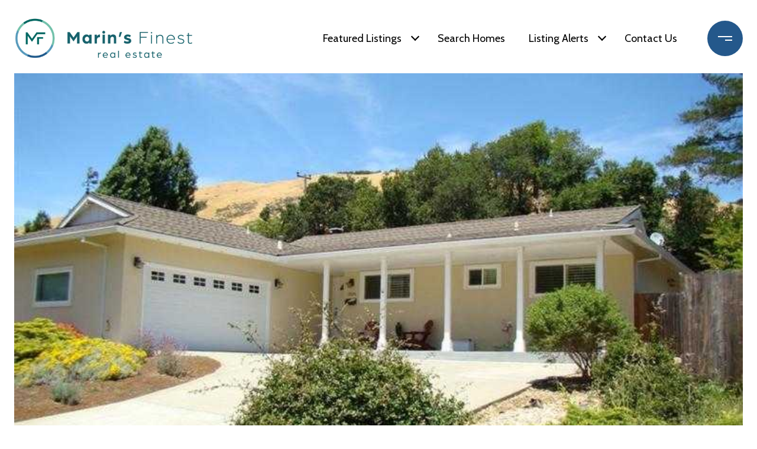

--- FILE ---
content_type: text/html; charset=utf-8
request_url: https://marinsfinest.com/properties/2524-center-rd
body_size: 90163
content:
<!DOCTYPE html>
<html class="no-js" lang=en>
<head>
    <meta charset="utf-8">
    <meta http-equiv="x-ua-compatible" content="ie=edge">
    <meta name="viewport" content="width=device-width, initial-scale=1.0">
    <meta name="twitter:card" content="summary_large_image">
        <title>MLS# 21213149 - 2524 Center Rd, Novato, CA 94947</title>
        <meta property="og:title" content="MLS# 21213149 - 2524 Center Rd, Novato, CA 94947">
        <meta name="twitter:title" content="MLS# 21213149 - 2524 Center Rd, Novato, CA 94947">
        <meta name="description" content="$449,000 • 3-beds • 3-baths.">
        <meta property="og:description" content="$449,000 • 3-beds • 3-baths.">
        <meta name="twitter:description" content="$449,000 • 3-beds • 3-baths.">
        <meta property="og:image" content="https://media-production.lp-cdn.com/cdn-cgi/image/format&#x3D;auto,quality&#x3D;85/https://media-production.lp-cdn.com/media/eubgsghqsulnw6rcqvam">
        <meta name="twitter:image" content="https://media-production.lp-cdn.com/cdn-cgi/image/format&#x3D;auto,quality&#x3D;85/https://media-production.lp-cdn.com/media/eubgsghqsulnw6rcqvam">
        <meta property="og:url" content="https://marinsfinest.com/properties/2524-center-rd">
        <link rel="canonical" href="https://marinsfinest.com/properties/2524-center-rd">
    <script>(function(html){html.className = html.className.replace(/\bno-js\b/,'js')})(document.documentElement);</script>
    <link rel="preconnect" href="https://fonts.googleapis.com">
    <link rel="preconnect" href="https://fonts.gstatic.com" crossorigin>
    <link rel="stylesheet" href="https://fonts.googleapis.com/css?family=Cabin:400,400i,500,500i,600,600i,700,700i">
    <link rel="preload" href="https://cdnjs.cloudflare.com/ajax/libs/ion-rangeslider/2.3.1/css/ion.rangeSlider.min.css" as="style" onload="this.onload=null;this.rel='stylesheet'">
    <noscript><link rel="stylesheet" href="https://cdnjs.cloudflare.com/ajax/libs/ion-rangeslider/2.3.1/css/ion.rangeSlider.min.css"></noscript>
    <link rel="icon" type="image/x-icon" href="/favicon.ico">
    <link rel="icon" type="image/png" sizes="16x16" href="/favicon-16x16.png">
    <link rel="icon" type="image/png" sizes="32x32" href="/favicon-32x32.png">
    <link rel="icon" type="image/png" sizes="48x48" href="/favicon-48x48.png">
    <style id="global-css">:root{--global-primary-font-family:Cabin,sans-serif;--global-primary-font-family-short:Cabin;--global-secondary-font-family:Cabin,sans-serif;--global-secondary-font-family-short:Cabin;--global-body-padding:0px;--global-background-color:#fff;--global-body-font-size:16px;--global-h1-font-size:45px;--global-h2-font-size:40px;--global-h3-font-size:35px;--global-h4-font-size:28px;--global-h5-font-size:22px;--global-h6-font-size:20px;--global-section-padding:96px;}@media (max-width: 768px){:root{--global-section-padding:64px;}}body{padding:0px;background-color:#fff;font-family:Cabin,sans-serif;font-size:16px;}@media (min-width: 768px){body{padding:0px 0px 0px 0px;}}h1,h2,h3,h4,h5,h6,button{font-family:Cabin,sans-serif;}h1{font-size:45px;}h2{font-size:40px;}h3{font-size:35px;}h4{font-size:28px;}h5{font-size:22px;}h6{font-size:20px;}</style>
        <link rel="stylesheet" type="text/css" href="https://styles.luxurypresence.com/masterpiece/index.css" />
    <style id="website-css">.auto-year-update::after{content:" Marin's Finest, CA DRE#  02014153";}body>div.mobile-contact-wrapper .mobile-contact.with-search div.buttons-holder{bottom:150px;}@media only screen and (max-width: 768px){iframe[name='widgetCta']{bottom:55px!important;right:10px!important;}}iframe[name='widgetCta']{bottom:50px!important;right:15px!important;}nav#global-navbar .header.theme-light .header__hamburger circle{fill:#24588b;}nav#global-navbar .header.theme-light .header__hamburger svg rect{fill:#fff!important;}nav#global-navbar .header.theme-light ul.navigation li.navigation__item{color:#fff;}nav#global-navbar .header.theme-light ul.navigation li.navigation__item .sub-nav__link{color:#000;background-color:#fff;}nav#global-navbar .header.theme-light ul.navigation li.navigation__item .sub-nav__link:hover{color:#000;background-color:#efefef;}nav#global-navbar .header.theme-light ul.navigation li.navigation__item .navigation__link:after{background:#fff;}nav#global-navbar .header.theme-light .search__btn svg{color:#fff;}nav#global-navbar .header.theme-light a.header__btn-contact{background:transparent;color:#fff!important;border-color:#fff!important;}nav#global-navbar .header.theme-light a.header__btn-contact:hover{background:#fff!important;color:#000!important;border-color:#fff!important;}nav#global-navbar .header .header__hamburger circle{fill:#24588b;}nav#global-navbar .header .header__hamburger svg rect{fill:#fff!important;}nav#global-navbar .header ul.navigation li.navigation__item{color:#000;}nav#global-navbar .header ul.navigation li.navigation__item .sub-nav__link{color:#FFF;background-color:#000;}nav#global-navbar .header ul.navigation li.navigation__item .sub-nav__link:hover{color:#FFF;background-color:#6c6e70;}nav#global-navbar .header ul.navigation li.navigation__item .navigation__link:after{background:#006761;}nav#global-navbar .header .search__btn svg{color:#000;}nav#global-navbar.scroll .header{background-color:#fff;}nav#global-navbar.scroll .header .header__hamburger circle{fill:#24588b;}nav#global-navbar.scroll .header .header__hamburger svg rect{fill:#fff!important;}nav#global-navbar.scroll .header ul.navigation li.navigation__item{color:#000;}nav#global-navbar.scroll .header ul.navigation li.navigation__item .sub-nav__link{color:#FFF;background-color:#000;}nav#global-navbar.scroll .header ul.navigation li.navigation__item .sub-nav__link:hover{color:#FFF;background-color:#6c6e70;}nav#global-navbar.scroll .header ul.navigation li.navigation__item .navigation__link:after{background:#006761;}nav#global-navbar.scroll .header .search__btn svg{color:#FFF;}nav#global-navbar.scroll .header a.header__btn-contact{background:transparent;color:#fff!important;border-color:#fff!important;}nav#global-navbar.scroll .header a.header__btn-contact:hover{background:#fff!important;color:#000!important;border-color:#fff!important;}@media only screen and (min-width:534px){nav#global-navbar .header__logo a.logo{width:350px;height:70px;max-width:350px;}nav#global-navbar .header__logo a.logo .logo__img{width:350px;height:70px;}}nav#global-navbar.scroll .header.theme-light .logo__img.light{display:none;}nav#global-navbar.scroll .header.theme-light .logo__img.dark{display:block;}nav#global-navbar.scroll .header.theme-auto .logo__img.light{display:none;}nav#global-navbar.scroll .header.theme-auto .logo__img.dark{display:block;}#modal-global-contact-us .contact-form__submit{background-color:transparent;border-color:#fff;}#modal-global-contact-us .contact-form__submit:hover{background-color:#fff;color:#000;border-color:#fff;}@media only screen and (max-width: 1024px){#modal-global-contact-us div.contact-form__container{width:100%;}#modal-global-contact-us div.contact-form__close.close{color:#fff;opacity:1;}}footer#global-footer a{color:#000;}footer#global-footer a:hover{color:#24588b;}footer#global-footer div.site-footer__col-content.lp-a{opacity:1;}footer#global-footer .site-footer__logo-container img{max-height:80px;}#global-footer .site-footer__disclaimer{opacity:1;color:#000;}#global-mobile-contact .mobile-contact .item{background-color:#24588b;color:#fff;}#global-mobile-contact .mobile-contact .item svg{fill:#fff;}#global-navbar .header .sub-nav .sub-nav__link{max-width:215px;}</style>
    <style id="wow-hide-elements">.wow{visibility:hidden!important}</style>
        <style id="page-css">
            #section-ee5d668c-ecf3-44fe-8bfb-ef15fbd8eb10{color:#211f1f;--fontColor:#211f1f;--fontColor_H:0;--fontColor_S:3%;--fontColor_L:13%;--fontColor_A:1;--fontColor_darkenDir:1;--bgColor:#fff;--bgColor_H:0;--bgColor_S:0%;--bgColor_L:100%;--bgColor_A:1;--bgColor_darkenDir:-1;background-color:#fff;}#section-ee5d668c-ecf3-44fe-8bfb-ef15fbd8eb10 div.bottom-row .lp-arrow.lp-arrow--light{border:2px solid #fff;background-color:#fff;}#section-ee5d668c-ecf3-44fe-8bfb-ef15fbd8eb10 div.bottom-row .lp-arrow.lp-arrow--light:before{border-color:#24588b;}#section-ee5d668c-ecf3-44fe-8bfb-ef15fbd8eb10 div.bottom-row .lp-arrow.lp-arrow--light:hover{border:2px solid #fff;background-color:transparent;}#section-ee5d668c-ecf3-44fe-8bfb-ef15fbd8eb10 div.bottom-row .lp-arrow.lp-arrow--light:hover:before{border-color:#fff;}#section-ee5d668c-ecf3-44fe-8bfb-ef15fbd8eb10 div.bottom-row .lp-arrow.lp-arrow--dark{border:2px solid #24588b;background-color:#24588b;}#section-ee5d668c-ecf3-44fe-8bfb-ef15fbd8eb10 div.bottom-row .lp-arrow.lp-arrow--dark:before{border-color:#fff;}#section-ee5d668c-ecf3-44fe-8bfb-ef15fbd8eb10 div.bottom-row .lp-arrow.lp-arrow--dark:hover{border:2px solid #153351;background-color:#153351;}#section-ee5d668c-ecf3-44fe-8bfb-ef15fbd8eb10 div.bottom-row .lp-arrow.lp-arrow--dark:hover:before{border-color:#fff;}#section-ee5d668c-ecf3-44fe-8bfb-ef15fbd8eb10{padding-top:124px;}@media(max-width: 767px){#section-ee5d668c-ecf3-44fe-8bfb-ef15fbd8eb10{padding-top:111px;}}#section-ee5d668c-ecf3-44fe-8bfb-ef15fbd8eb10 section{padding-bottom:0!important;}#section-ee5d668c-ecf3-44fe-8bfb-ef15fbd8eb10 .collection{position:absolute;width:100%;height:100%;left:0;top:0;background-color:#f2f2f2;}@media (max-width: 768px){#section-ee5d668c-ecf3-44fe-8bfb-ef15fbd8eb10 .collection{position:relative;height:calc(100% - 93px);}}#section-ee5d668c-ecf3-44fe-8bfb-ef15fbd8eb10 .collection img{width:100%;height:100%;object-fit:cover;}#section-ee5d668c-ecf3-44fe-8bfb-ef15fbd8eb10 .item.current-slide{position:relative;z-index:1;}#section-ee5d668c-ecf3-44fe-8bfb-ef15fbd8eb10 .item .item__image-wrap{height:100%;position:relative;overflow:hidden;cursor:pointer;}#section-ee5d668c-ecf3-44fe-8bfb-ef15fbd8eb10 .item .item__image-wrap img{-webkit-transition:-webkit-transform 0.2s ease-out;transition:transform 0.2s ease-out;}#section-ee5d668c-ecf3-44fe-8bfb-ef15fbd8eb10 .item .item__image-wrap:after{position:absolute;left:0;right:0;bottom:0;height:120px;content:'';background:linear-gradient(180deg, rgba(0, 0, 0, 0) 0%, var(--sliderImageOpacity) 100%, rgba(0, 0, 0, 0.7) 100%);}@media (hover: hover) and (pointer: fine){#section-ee5d668c-ecf3-44fe-8bfb-ef15fbd8eb10 .item .item__image-wrap:hover img{-webkit-transform:scale(1.05);-moz-transform:scale(1.05);-ms-transform:scale(1.05);transform:scale(1.05);}}#section-ee5d668c-ecf3-44fe-8bfb-ef15fbd8eb10 .item.portrait{background-color:#ffffff;}#section-ee5d668c-ecf3-44fe-8bfb-ef15fbd8eb10 .item.portrait img{object-fit:contain;}#section-ee5d668c-ecf3-44fe-8bfb-ef15fbd8eb10 .item.portrait .item__image-wrap{height:100%;width:-webkit-fit-content;width:-moz-fit-content;width:fit-content;margin-left:auto;margin-right:auto;}#section-ee5d668c-ecf3-44fe-8bfb-ef15fbd8eb10 .image-placeholder{width:100%;height:100%;background-color:#f2f2f2;}#section-ee5d668c-ecf3-44fe-8bfb-ef15fbd8eb10 .slick-track,#section-ee5d668c-ecf3-44fe-8bfb-ef15fbd8eb10 .slick-list{height:100%;width:100%;}#section-ee5d668c-ecf3-44fe-8bfb-ef15fbd8eb10 .holder{height:760px;display:-webkit-box;display:-webkit-flex;display:-ms-flexbox;display:flex;-webkit-flex-direction:column;-ms-flex-direction:column;flex-direction:column;-webkit-box-pack:end;-ms-flex-pack:end;-webkit-justify-content:flex-end;justify-content:flex-end;position:relative;color:#fff;}@media(max-width: 768px){#section-ee5d668c-ecf3-44fe-8bfb-ef15fbd8eb10 .holder{height:458px;margin-left:-24px;margin-right:-24px;}}#section-ee5d668c-ecf3-44fe-8bfb-ef15fbd8eb10 .bottom-row{position:absolute;width:100%;z-index:3;display:-webkit-box;display:-webkit-flex;display:-ms-flexbox;display:flex;-webkit-box-pack:justify;-webkit-justify-content:space-between;justify-content:space-between;-webkit-align-items:flex-end;-webkit-box-align:flex-end;-ms-flex-align:flex-end;align-items:flex-end;height:120px;padding:28px 50px;}#section-ee5d668c-ecf3-44fe-8bfb-ef15fbd8eb10 .bottom-row .lp-h2{margin:0 0 32px;}@media(max-width: 768px){#section-ee5d668c-ecf3-44fe-8bfb-ef15fbd8eb10 .bottom-row{padding:24px;height:93px;position:relative;-webkit-box-pack:center;-ms-flex-pack:center;-webkit-justify-content:center;justify-content:center;-webkit-flex-shrink:0;-ms-flex-negative:0;flex-shrink:0;}}@media(max-width: 768px){#section-ee5d668c-ecf3-44fe-8bfb-ef15fbd8eb10 .arrows{-webkit-align-self:start;-ms-flex-item-align:start;-ms-grid-row-align:start;align-self:start;}}#section-ee5d668c-ecf3-44fe-8bfb-ef15fbd8eb10 .lp-expand-btn{display:none;}#section-ee5d668c-ecf3-44fe-8bfb-ef15fbd8eb10 .button-wrapper{padding:0;margin:0;height:40px;position:absolute;z-index:10;right:20px;bottom:110px;}@media (min-width: 768px){#section-ee5d668c-ecf3-44fe-8bfb-ef15fbd8eb10 .button-wrapper{bottom:30px;right:30px;}}#section-ee5d668c-ecf3-44fe-8bfb-ef15fbd8eb10 .button-wrapper .button{border:none;background-color:transparent;padding:0;cursor:pointer;color:#fff;outline:none;height:40px;display:-webkit-box;display:-webkit-flex;display:-ms-flexbox;display:flex;-webkit-align-items:center;-webkit-box-align:center;-ms-flex-align:center;align-items:center;}@media (max-width: 767px){#section-ee5d668c-ecf3-44fe-8bfb-ef15fbd8eb10 .button-wrapper span{display:none;}}#section-ee5d668c-ecf3-44fe-8bfb-ef15fbd8eb10 .button-wrapper svg{height:30px;width:30px;margin-left:16px;}#section-ee5d668c-ecf3-44fe-8bfb-ef15fbd8eb10 .images__wrap{display:-webkit-box;display:-webkit-flex;display:-ms-flexbox;display:flex;-webkit-box-flex-wrap:wrap;-webkit-flex-wrap:wrap;-ms-flex-wrap:wrap;flex-wrap:wrap;}#section-ee5d668c-ecf3-44fe-8bfb-ef15fbd8eb10 .images__item{-webkit-flex-basis:50%;-ms-flex-preferred-size:50%;flex-basis:50%;padding:12px;}@media (max-width: 992px){#section-ee5d668c-ecf3-44fe-8bfb-ef15fbd8eb10 .images__item{-webkit-flex-basis:100%;-ms-flex-preferred-size:100%;flex-basis:100%;padding:3px;}}#section-ee5d668c-ecf3-44fe-8bfb-ef15fbd8eb10 .images__item:nth-child(3n-2){-webkit-flex-basis:100%;-ms-flex-preferred-size:100%;flex-basis:100%;}#section-ee5d668c-ecf3-44fe-8bfb-ef15fbd8eb10 .images__image{padding-bottom:56%;width:100%;background:center no-repeat;-webkit-background-size:cover;background-size:cover;cursor:pointer;}#section-ee5d668c-ecf3-44fe-8bfb-ef15fbd8eb10 .modal-1{display:none;position:fixed;background-color:#000;top:0;left:0;height:100%;width:100%;z-index:1000;overflow-y:auto;padding:24px 64px 76px 64px;}@media (min-width: 1800px){#section-ee5d668c-ecf3-44fe-8bfb-ef15fbd8eb10 .modal-1{padding:8.3333vw 8.3333vw 17.6389vw 8.3333vw;}}@media (min-width: 768px) and (max-width: 1439px){#section-ee5d668c-ecf3-44fe-8bfb-ef15fbd8eb10 .modal-1{padding:24px 64px 76px 64px;}}@media (max-width: 767px){#section-ee5d668c-ecf3-44fe-8bfb-ef15fbd8eb10 .modal-1{padding:24px 0 64px 0;}}#section-ee5d668c-ecf3-44fe-8bfb-ef15fbd8eb10 .modal-1::-webkit-scrollbar{display:none;}#section-ee5d668c-ecf3-44fe-8bfb-ef15fbd8eb10 .visible{display:block;}#section-ee5d668c-ecf3-44fe-8bfb-ef15fbd8eb10 .btn-group{display:-webkit-box;display:-webkit-flex;display:-ms-flexbox;display:flex;-webkit-box-pack:justify;-webkit-justify-content:space-between;justify-content:space-between;position:relative;margin:0 12px 12px;}@media (max-width: 767px){#section-ee5d668c-ecf3-44fe-8bfb-ef15fbd8eb10 .btn-group{margin:0 40px 24px 40px;}}#section-ee5d668c-ecf3-44fe-8bfb-ef15fbd8eb10 .nav-tab{display:-webkit-box;display:-webkit-flex;display:-ms-flexbox;display:flex;position:relative;}#section-ee5d668c-ecf3-44fe-8bfb-ef15fbd8eb10 .nav-tab a{margin-right:16px;display:-webkit-box;display:-webkit-flex;display:-ms-flexbox;display:flex;-webkit-align-items:center;-webkit-box-align:center;-ms-flex-align:center;align-items:center;-webkit-text-decoration:none;text-decoration:none;color:#ffffff;padding:9px 10px;border-radius:4px;line-height:1;background:#1E1E1E;-webkit-transition:.3s linear;transition:.3s linear;}@media (max-width: 480px){#section-ee5d668c-ecf3-44fe-8bfb-ef15fbd8eb10 .nav-tab a{padding:0;background:transparent;border-radius:none;margin-right:26px;}}#section-ee5d668c-ecf3-44fe-8bfb-ef15fbd8eb10 .nav-tab a:last-of-type{margin-right:0;}@media (max-width: 480px){#section-ee5d668c-ecf3-44fe-8bfb-ef15fbd8eb10 .nav-tab a span{display:none;}}#section-ee5d668c-ecf3-44fe-8bfb-ef15fbd8eb10 .nav-tab a svg path{-webkit-transition:.3s linear;transition:.3s linear;}@media (min-width: 481px){#section-ee5d668c-ecf3-44fe-8bfb-ef15fbd8eb10 .nav-tab a svg{display:none;}}#section-ee5d668c-ecf3-44fe-8bfb-ef15fbd8eb10 .nav-tab a:hover,#section-ee5d668c-ecf3-44fe-8bfb-ef15fbd8eb10 .nav-tab a.active{-webkit-transition:.3s linear;transition:.3s linear;}@media (min-width: 481px){#section-ee5d668c-ecf3-44fe-8bfb-ef15fbd8eb10 .nav-tab a:hover,#section-ee5d668c-ecf3-44fe-8bfb-ef15fbd8eb10 .nav-tab a.active{background:#404040;}}#section-ee5d668c-ecf3-44fe-8bfb-ef15fbd8eb10 .nav-tab a.active svg path{stroke:#ffffff;-webkit-transition:.3s linear;transition:.3s linear;}#section-ee5d668c-ecf3-44fe-8bfb-ef15fbd8eb10 .nav-tab a:last-of-type{margin-right:0;}#section-ee5d668c-ecf3-44fe-8bfb-ef15fbd8eb10 .tab-wrap{padding:12px 12px 0;}#section-ee5d668c-ecf3-44fe-8bfb-ef15fbd8eb10 .tab-wrap p{color:#ffffff;}@media (max-width: 992px){#section-ee5d668c-ecf3-44fe-8bfb-ef15fbd8eb10 .tab-wrap{padding:0 3px;}}#section-ee5d668c-ecf3-44fe-8bfb-ef15fbd8eb10 .property-map__canvas,#section-ee5d668c-ecf3-44fe-8bfb-ef15fbd8eb10 .street-panorama{padding-bottom:56%;width:100%;}#section-ee5d668c-ecf3-44fe-8bfb-ef15fbd8eb10 .lp-lightbox__close{background:#1E1E1E;border-radius:4px;position:relative;right:auto;top:auto;-webkit-transition:.3s linear;transition:.3s linear;}#section-ee5d668c-ecf3-44fe-8bfb-ef15fbd8eb10 .lp-lightbox__close:hover,#section-ee5d668c-ecf3-44fe-8bfb-ef15fbd8eb10 .lp-lightbox__close.active{background:#404040;-webkit-transition:.3s linear;transition:.3s linear;}#section-ee5d668c-ecf3-44fe-8bfb-ef15fbd8eb10 .share-close{display:-webkit-box;display:-webkit-flex;display:-ms-flexbox;display:flex;position:relative;}#section-ee5d668c-ecf3-44fe-8bfb-ef15fbd8eb10 .share-close .share-box{display:-webkit-box;display:-webkit-flex;display:-ms-flexbox;display:flex;-webkit-align-items:center;-webkit-box-align:center;-ms-flex-align:center;align-items:center;margin-right:32px;cursor:pointer;-webkit-transition:.3s linear;transition:.3s linear;}@media (hover: hover) and (pointer: fine){#section-ee5d668c-ecf3-44fe-8bfb-ef15fbd8eb10 .share-close .share-box:hover{opacity:.7;}}@media (max-width: 768px){#section-ee5d668c-ecf3-44fe-8bfb-ef15fbd8eb10 .share-close .share-box{margin-right:30px;}}#section-ee5d668c-ecf3-44fe-8bfb-ef15fbd8eb10 .share-close .share-box span{margin-left:12px;line-height:1;color:#ffffff;}@media (max-width: 768px){#section-ee5d668c-ecf3-44fe-8bfb-ef15fbd8eb10 .share-close .share-box span{display:none;}}#section-ee5d668c-ecf3-44fe-8bfb-ef15fbd8eb10 .share-socials{list-style:none;background:#ffffff;padding:8px 31px 8px 12px;margin:0;border-radius:4px;position:absolute;bottom:-5px;left:0;-webkit-transform:translateY(100%);-moz-transform:translateY(100%);-ms-transform:translateY(100%);transform:translateY(100%);display:none;z-index:10;}@media (max-width: 768px){#section-ee5d668c-ecf3-44fe-8bfb-ef15fbd8eb10 .share-socials{left:auto;right:0;}}#section-ee5d668c-ecf3-44fe-8bfb-ef15fbd8eb10 .share-socials li{margin-bottom:16px;line-height:1;}#section-ee5d668c-ecf3-44fe-8bfb-ef15fbd8eb10 .share-socials li a{color:#404040;white-space:nowrap;font-size:12px;}#section-ee5d668c-ecf3-44fe-8bfb-ef15fbd8eb10 .share-socials li a i{width:20px;text-align:center;margin-right:5px;}#section-ee5d668c-ecf3-44fe-8bfb-ef15fbd8eb10 .share-socials li:last-of-type{margin-bottom:0;}#section-340dac82-81ae-4282-bd9f-d5e02594fcf1{color:#211f1f;--fontColor:#211f1f;--fontColor_H:0;--fontColor_S:3%;--fontColor_L:13%;--fontColor_A:1;--fontColor_darkenDir:1;--bgColor:#fff;--bgColor_H:0;--bgColor_S:0%;--bgColor_L:100%;--bgColor_A:1;--bgColor_darkenDir:-1;background-color:#fff;}#section-340dac82-81ae-4282-bd9f-d5e02594fcf1{overflow:visible;}#section-340dac82-81ae-4282-bd9f-d5e02594fcf1 .info iframe{max-width:100%;}#section-340dac82-81ae-4282-bd9f-d5e02594fcf1 .info .lp-title-group .lp-h5{margin:0 0 16px;}@media (max-width: 768px){#section-340dac82-81ae-4282-bd9f-d5e02594fcf1 .info .lp-title-group .lp-h5{margin-bottom:8px;}}#section-340dac82-81ae-4282-bd9f-d5e02594fcf1 .info__section{position:relative;padding-top:32px;padding-bottom:32px;}@media (max-width: 768px){#section-340dac82-81ae-4282-bd9f-d5e02594fcf1 .info__section{padding-top:16px;padding-bottom:16px;}}#section-340dac82-81ae-4282-bd9f-d5e02594fcf1 .info__section:last-child{padding-bottom:0;}#section-340dac82-81ae-4282-bd9f-d5e02594fcf1 .info__section:after{position:absolute;content:'';display:block;left:0;right:0;top:0;height:1px;background-color:currentColor;opacity:0.2;}#section-340dac82-81ae-4282-bd9f-d5e02594fcf1 .info__section-title{margin:0;}@media (max-width: 768px){#section-340dac82-81ae-4282-bd9f-d5e02594fcf1 .info__section-title{margin-bottom:16px;}}#section-340dac82-81ae-4282-bd9f-d5e02594fcf1 .info__features{display:-webkit-box;display:-webkit-flex;display:-ms-flexbox;display:flex;-webkit-box-pack:center;-ms-flex-pack:center;-webkit-justify-content:center;justify-content:center;-webkit-align-items:center;-webkit-box-align:center;-ms-flex-align:center;align-items:center;-webkit-box-flex-wrap:wrap;-webkit-flex-wrap:wrap;-ms-flex-wrap:wrap;flex-wrap:wrap;margin-left:auto;margin-right:auto;}#section-340dac82-81ae-4282-bd9f-d5e02594fcf1 .info__features span+span:before{content:' | ';margin-left:5px;}#section-340dac82-81ae-4282-bd9f-d5e02594fcf1 .info__row{display:-webkit-box;display:-webkit-flex;display:-ms-flexbox;display:flex;margin-left:-15px;margin-right:-15px;}@media (max-width: 768px){#section-340dac82-81ae-4282-bd9f-d5e02594fcf1 .info__row{-webkit-flex-direction:column;-ms-flex-direction:column;flex-direction:column;}}#section-340dac82-81ae-4282-bd9f-d5e02594fcf1 .info__col{padding-left:15px;padding-right:15px;width:100%;}#section-340dac82-81ae-4282-bd9f-d5e02594fcf1 .info__col:first-child{max-width:330px;-webkit-flex-shrink:0;-ms-flex-negative:0;flex-shrink:0;}@media (max-width: 992px){#section-340dac82-81ae-4282-bd9f-d5e02594fcf1 .info__col:first-child{max-width:200px;}}@media (max-width: 768px){#section-340dac82-81ae-4282-bd9f-d5e02594fcf1 .info__col:first-child{max-width:100%;}}#section-340dac82-81ae-4282-bd9f-d5e02594fcf1 .info__col p:last-child{margin-bottom:0;}#section-340dac82-81ae-4282-bd9f-d5e02594fcf1 .info__buttons-wrap{display:-webkit-box;display:-webkit-flex;display:-ms-flexbox;display:flex;-webkit-box-pack:center;-ms-flex-pack:center;-webkit-justify-content:center;justify-content:center;-webkit-align-items:center;-webkit-box-align:center;-ms-flex-align:center;align-items:center;margin-bottom:64px;}@media (max-width: 580px){#section-340dac82-81ae-4282-bd9f-d5e02594fcf1 .info__buttons-wrap{-webkit-flex-direction:column;-ms-flex-direction:column;flex-direction:column;margin-bottom:32px;}}#section-340dac82-81ae-4282-bd9f-d5e02594fcf1 .info__buttons-wrap .lp-btn{display:block;}#section-340dac82-81ae-4282-bd9f-d5e02594fcf1 .info__buttons-wrap .lp-btn+.lp-btn{margin-left:16px;}@media (max-width: 580px){#section-340dac82-81ae-4282-bd9f-d5e02594fcf1 .info__buttons-wrap .lp-btn+.lp-btn{margin-left:0;margin-top:16px;}}#section-340dac82-81ae-4282-bd9f-d5e02594fcf1 .redesign p{margin-bottom:1.666rem;}#section-d8b5afaf-6dce-43db-8f85-718097914663{color:#000;--fontColor:#000;--fontColor_H:0;--fontColor_S:0%;--fontColor_L:0%;--fontColor_A:1;--fontColor_darkenDir:1;--bgColor:#fff;--bgColor_H:0;--bgColor_S:0%;--bgColor_L:100%;--bgColor_A:1;--bgColor_darkenDir:-1;background-color:#fff;}#section-d8b5afaf-6dce-43db-8f85-718097914663{overflow:hidden;}#section-d8b5afaf-6dce-43db-8f85-718097914663 .property-video{position:relative;}#section-d8b5afaf-6dce-43db-8f85-718097914663 .property-video .video-box{height:802px;}@media (max-width: 992px){#section-d8b5afaf-6dce-43db-8f85-718097914663 .property-video .video-box{height:600px;}}#section-d8b5afaf-6dce-43db-8f85-718097914663 .property-video .video-box .play-wrap{position:absolute;left:calc(50% - 66px);top:calc(50% - 66px);-webkit-transition:.3s linear;transition:.3s linear;}@media (max-width: 768px){#section-d8b5afaf-6dce-43db-8f85-718097914663 .property-video .video-box .play-wrap{left:calc(50% - 48px);top:calc(50% - 48px);}}#section-d8b5afaf-6dce-43db-8f85-718097914663 .property-video .video-box .play{border:solid 1px var(--themeWhite);border-radius:50%;background:var(--themeWhite);width:100%;height:100%;display:-webkit-box;display:-webkit-flex;display:-ms-flexbox;display:flex;-webkit-align-items:center;-webkit-box-align:center;-ms-flex-align:center;align-items:center;-webkit-box-pack:center;-ms-flex-pack:center;-webkit-justify-content:center;justify-content:center;width:132px;height:132px;}@media (max-width: 768px){#section-d8b5afaf-6dce-43db-8f85-718097914663 .property-video .video-box .play{left:calc(50% - 48px);top:calc(50% - 48px);}}#section-d8b5afaf-6dce-43db-8f85-718097914663 .property-video .video-box button{border:none;position:relative;height:100%;width:100%;overflow:hidden;cursor:pointer;padding:0;background:none;}#section-d8b5afaf-6dce-43db-8f85-718097914663 .property-video .video-box button .preview-image{height:100%;width:100%;}#section-d8b5afaf-6dce-43db-8f85-718097914663 .property-video .video-box button .preview-image .img{height:100%;width:100%;-webkit-background-size:cover;background-size:cover;background-repeat:no-repeat;-webkit-background-position:center;background-position:center;}#section-d8b5afaf-6dce-43db-8f85-718097914663 .lp-cursorItem{position:absolute;top:0;left:0;z-index:1000;pointer-events:none;mix-blend-mode:multiply;}#section-d8b5afaf-6dce-43db-8f85-718097914663 .lp-cursorItem span{position:fixed;display:block;width:50px;height:50px;margin:-10px 0 0 -10px;border:1px solid #000;border-radius:50%;-webkit-transition:all .2s ease-in-out;transition:all .2s ease-in-out;opacity:1;}#section-0f4fbae1-1aa3-47e9-a6e2-59584d418ba6{color:rgba(255, 255, 255, 1);--fontColor:rgba(255, 255, 255, 1);--fontColor_H:0;--fontColor_S:0%;--fontColor_L:100%;--fontColor_A:1;--fontColor_darkenDir:-1;--bgColor:rgba(0, 103, 97, 1);--bgColor_H:177;--bgColor_S:100%;--bgColor_L:20%;--bgColor_A:1;--bgColor_darkenDir:1;background-color:rgba(0, 103, 97, 1);}@media (max-width: 768px){#section-0f4fbae1-1aa3-47e9-a6e2-59584d418ba6 .agent-row-wrapper{display:-webkit-box;display:-webkit-flex;display:-ms-flexbox;display:flex;-webkit-flex-direction:column;-ms-flex-direction:column;flex-direction:column;-webkit-align-items:center;-webkit-box-align:center;-ms-flex-align:center;align-items:center;}}#section-0f4fbae1-1aa3-47e9-a6e2-59584d418ba6 .agent-item{display:-webkit-box;display:-webkit-flex;display:-ms-flexbox;display:flex;margin-bottom:96px;padding-bottom:96px;position:relative;}#section-0f4fbae1-1aa3-47e9-a6e2-59584d418ba6 .agent-item:after{display:block;height:1px;width:100%;content:'';background-color:currentColor;opacity:0.2;position:absolute;left:0;bottom:0;}#section-0f4fbae1-1aa3-47e9-a6e2-59584d418ba6 .agent-item:last-child{margin-bottom:0;padding-bottom:0;}#section-0f4fbae1-1aa3-47e9-a6e2-59584d418ba6 .agent-item:last-child:after{display:none;}@media (max-width: 768px){#section-0f4fbae1-1aa3-47e9-a6e2-59584d418ba6 .agent-item{-webkit-flex-direction:column;-ms-flex-direction:column;flex-direction:column;-webkit-align-items:center;-webkit-box-align:center;-ms-flex-align:center;align-items:center;margin-bottom:48px;padding-bottom:48px;}}#section-0f4fbae1-1aa3-47e9-a6e2-59584d418ba6 .agent-avatar{width:200px;height:248px;overflow:hidden;margin-right:130px;}@media (max-width: 1200px){#section-0f4fbae1-1aa3-47e9-a6e2-59584d418ba6 .agent-avatar{margin-right:80px;}}@media (max-width: 768px){#section-0f4fbae1-1aa3-47e9-a6e2-59584d418ba6 .agent-avatar{margin-right:0;margin-bottom:32px;width:100%;height:405px;}}#section-0f4fbae1-1aa3-47e9-a6e2-59584d418ba6 .agent-avatar img{width:100%;height:100%;object-fit:cover;display:block;}#section-0f4fbae1-1aa3-47e9-a6e2-59584d418ba6 .agent-info{-webkit-box-flex:1;-webkit-flex-grow:1;-ms-flex-positive:1;flex-grow:1;display:-webkit-box;display:-webkit-flex;display:-ms-flexbox;display:flex;-webkit-flex-direction:column;-ms-flex-direction:column;flex-direction:column;-webkit-box-pack:start;-ms-flex-pack:start;-webkit-justify-content:flex-start;justify-content:flex-start;}@media (max-width: 768px){#section-0f4fbae1-1aa3-47e9-a6e2-59584d418ba6 .agent-info{width:100%;}}#section-0f4fbae1-1aa3-47e9-a6e2-59584d418ba6 .agent-info .name{margin:0 0 24px;line-height:1;}@media (max-width: 768px){#section-0f4fbae1-1aa3-47e9-a6e2-59584d418ba6 .agent-info .name{text-align:center;margin-bottom:30px;}}#section-0f4fbae1-1aa3-47e9-a6e2-59584d418ba6 .agent-info p{margin:0 0 24px;}#section-0f4fbae1-1aa3-47e9-a6e2-59584d418ba6 .agent-info-row{display:-webkit-box;display:-webkit-flex;display:-ms-flexbox;display:flex;-webkit-flex-direction:row;-ms-flex-direction:row;flex-direction:row;-webkit-box-pack:start;-ms-flex-pack:start;-webkit-justify-content:flex-start;justify-content:flex-start;}@media (max-width: 768px){#section-0f4fbae1-1aa3-47e9-a6e2-59584d418ba6 .agent-info-row{-webkit-flex-direction:column;-ms-flex-direction:column;flex-direction:column;-webkit-align-items:center;-webkit-box-align:center;-ms-flex-align:center;align-items:center;width:100%;}}#section-0f4fbae1-1aa3-47e9-a6e2-59584d418ba6 .agent-info-row .data{font-weight:normal;line-height:2;}#section-0f4fbae1-1aa3-47e9-a6e2-59584d418ba6 .agent-info-row-item{display:-webkit-box;display:-webkit-flex;display:-ms-flexbox;display:flex;-webkit-flex-direction:column;-ms-flex-direction:column;flex-direction:column;-webkit-box-pack:center;-ms-flex-pack:center;-webkit-justify-content:center;justify-content:center;padding-right:70px;}#section-0f4fbae1-1aa3-47e9-a6e2-59584d418ba6 .agent-info-row-item:last-child{padding-right:0;}@media (max-width: 768px){#section-0f4fbae1-1aa3-47e9-a6e2-59584d418ba6 .agent-info-row-item{-webkit-align-items:center;-webkit-box-align:center;-ms-flex-align:center;align-items:center;width:100%;padding-right:0;}}#section-0f4fbae1-1aa3-47e9-a6e2-59584d418ba6 .agent-info-with-btn{display:-webkit-box;display:-webkit-flex;display:-ms-flexbox;display:flex;-webkit-box-pack:justify;-webkit-justify-content:space-between;justify-content:space-between;}@media (max-width: 768px){#section-0f4fbae1-1aa3-47e9-a6e2-59584d418ba6 .agent-info-with-btn{-webkit-flex-direction:column;-ms-flex-direction:column;flex-direction:column;}}@media (max-width: 768px){#section-0f4fbae1-1aa3-47e9-a6e2-59584d418ba6 .agent .btn-container{text-align:center;width:100%;margin-top:0;margin-right:0;}}#section-214fadb5-777f-4e84-809f-a9bedcc9231a{color:rgba(33, 31, 31, 1);--fontColor:rgba(33, 31, 31, 1);--fontColor_H:0;--fontColor_S:3%;--fontColor_L:13%;--fontColor_A:1;--fontColor_darkenDir:1;--bgColor:#fff;--bgColor_H:0;--bgColor_S:0%;--bgColor_L:100%;--bgColor_A:1;--bgColor_darkenDir:-1;background-color:#fff;}#section-214fadb5-777f-4e84-809f-a9bedcc9231a .lp-title-group{margin-bottom:0;}#section-214fadb5-777f-4e84-809f-a9bedcc9231a .collection{display:-webkit-box;display:-webkit-flex;display:-ms-flexbox;display:flex;-webkit-box-pack:justify;-webkit-justify-content:space-between;justify-content:space-between;-webkit-box-flex-wrap:wrap;-webkit-flex-wrap:wrap;-ms-flex-wrap:wrap;flex-wrap:wrap;}#section-214fadb5-777f-4e84-809f-a9bedcc9231a .collection.full-width .item{width:100%;}@media (min-width: 769px){#section-214fadb5-777f-4e84-809f-a9bedcc9231a .collection.full-width .item{display:-webkit-box;display:-webkit-flex;display:-ms-flexbox;display:flex;border-bottom:1px solid rgba(0, 0, 0, 0.1);padding-bottom:48px;}}@media (min-width: 769px){#section-214fadb5-777f-4e84-809f-a9bedcc9231a .collection.full-width h5{width:200px;margin-right:130px;margin-bottom:0;border:none;}}#section-214fadb5-777f-4e84-809f-a9bedcc9231a .item{width:calc(50% - 65px);margin-top:65px;}@media (max-width: 992px){#section-214fadb5-777f-4e84-809f-a9bedcc9231a .item{width:calc(50% - 40px);}}@media (max-width: 768px){#section-214fadb5-777f-4e84-809f-a9bedcc9231a .item{width:100%;margin-top:39px;}}#section-214fadb5-777f-4e84-809f-a9bedcc9231a .amenities-list-box,#section-214fadb5-777f-4e84-809f-a9bedcc9231a .amenities-value{-webkit-flex:1;-ms-flex:1;flex:1;}#section-214fadb5-777f-4e84-809f-a9bedcc9231a .amenities-list-cell{margin-bottom:20px;display:-webkit-box;display:-webkit-flex;display:-ms-flexbox;display:flex;}@media (max-width: 768px){#section-214fadb5-777f-4e84-809f-a9bedcc9231a .amenities-list-cell{-webkit-flex-direction:column;-ms-flex-direction:column;flex-direction:column;}}#section-214fadb5-777f-4e84-809f-a9bedcc9231a .amenities-list-cell:last-of-type{margin-bottom:0;}#section-214fadb5-777f-4e84-809f-a9bedcc9231a .amenities-list-cell span{display:inline-block;}@media (max-width: 560px){#section-214fadb5-777f-4e84-809f-a9bedcc9231a .amenities-list-cell span{display:block;}}#section-214fadb5-777f-4e84-809f-a9bedcc9231a .amenities-list-cell p{margin-bottom:0;}#section-214fadb5-777f-4e84-809f-a9bedcc9231a .amenities-list-cell .feature{width:200px;margin-right:20px;text-transform:uppercase;}#section-214fadb5-777f-4e84-809f-a9bedcc9231a h5{border-bottom:1px solid rgba(0, 0, 0, 0.1);margin-bottom:48px;padding-bottom:10px;}@media (max-width: 768px){#section-214fadb5-777f-4e84-809f-a9bedcc9231a h5{margin-bottom:24px;}}#section-26e401ae-0bb7-4891-9d8b-9d634552835e{color:#211f1f;--fontColor:#211f1f;--fontColor_H:0;--fontColor_S:3%;--fontColor_L:13%;--fontColor_A:1;--fontColor_darkenDir:1;--bgColor:#eeede9;--bgColor_H:48;--bgColor_S:13%;--bgColor_L:92%;--bgColor_A:1;--bgColor_darkenDir:-1;background-color:#eeede9;}#section-26e401ae-0bb7-4891-9d8b-9d634552835e .lp-container{display:-webkit-box;display:-webkit-flex;display:-ms-flexbox;display:flex;-webkit-box-pack:justify;-webkit-justify-content:space-between;justify-content:space-between;-webkit-align-items:center;-webkit-box-align:center;-ms-flex-align:center;align-items:center;}#section-26e401ae-0bb7-4891-9d8b-9d634552835e .lp-container.center{-webkit-box-pack:center;-ms-flex-pack:center;-webkit-justify-content:center;justify-content:center;}#section-26e401ae-0bb7-4891-9d8b-9d634552835e .lp-container:not(.center){-webkit-box-pack:justify;-webkit-justify-content:space-between;justify-content:space-between;}@media(max-width: 768px){#section-26e401ae-0bb7-4891-9d8b-9d634552835e .lp-container{-webkit-flex-direction:column-reverse;-ms-flex-direction:column-reverse;flex-direction:column-reverse;}}#section-26e401ae-0bb7-4891-9d8b-9d634552835e .collection{min-width:748px;max-width:748px;height:526px;display:-ms-grid;display:grid;-ms-grid-columns:repeat(2, 1fr);grid-template-columns:repeat(2, 1fr);-ms-grid-rows:repeat(2, 1fr);grid-template-rows:repeat(2, 1fr);-ms-grid-gap:16px;grid-gap:16px;}@media(max-width: 991px){#section-26e401ae-0bb7-4891-9d8b-9d634552835e .collection{min-width:70%;max-width:70%;}}@media(max-width: 768px){#section-26e401ae-0bb7-4891-9d8b-9d634552835e .collection{min-width:100%;max-width:100%;margin-left:0;margin-right:0;height:auto;display:block;}}#section-26e401ae-0bb7-4891-9d8b-9d634552835e .collection--1 .item:nth-child(1){-ms-grid-column:1;grid-column-start:1;-ms-grid-row-span:2;grid-column-end:3;-ms-grid-row:1;grid-row-start:1;-ms-grid-row-span:2;grid-row-end:3;}#section-26e401ae-0bb7-4891-9d8b-9d634552835e .collection--2 .item:nth-child(1){-ms-grid-column:1;grid-column-start:1;-ms-grid-row-span:1;grid-column-end:2;-ms-grid-row:1;grid-row-start:1;-ms-grid-row-span:1;grid-row-end:3;}#section-26e401ae-0bb7-4891-9d8b-9d634552835e .collection--2 .item:nth-child(2){-ms-grid-column:2;grid-column-start:2;-ms-grid-row-span:1;grid-column-end:3;-ms-grid-row:1;grid-row-start:1;-ms-grid-row-span:2;grid-row-end:3;}#section-26e401ae-0bb7-4891-9d8b-9d634552835e .collection--3 .item:nth-child(1){-ms-grid-column:1;grid-column-start:1;-ms-grid-row-span:1;grid-column-end:2;-ms-grid-row:1;grid-row-start:1;-ms-grid-row-span:1;grid-row-end:3;}#section-26e401ae-0bb7-4891-9d8b-9d634552835e .collection--3 .item:nth-child(2){-ms-grid-column:2;grid-column-start:2;-ms-grid-row-span:1;grid-column-end:3;-ms-grid-row:1;grid-row-start:1;-ms-grid-row-span:2;grid-row-end:2;}#section-26e401ae-0bb7-4891-9d8b-9d634552835e .collection--3 .item:nth-child(3){-ms-grid-column:2;grid-column-start:2;-ms-grid-row-span:1;grid-column-end:3;-ms-grid-row:2;grid-row-start:2;-ms-grid-row-span:1;grid-row-end:3;}#section-26e401ae-0bb7-4891-9d8b-9d634552835e .item{position:relative;}@media(max-width: 768px){#section-26e401ae-0bb7-4891-9d8b-9d634552835e .item+.item{margin-top:16px;}}#section-26e401ae-0bb7-4891-9d8b-9d634552835e .item img{top:0;left:0;position:absolute;width:100%;height:100%;vertical-align:top;object-fit:cover;}@media(max-width: 768px){#section-26e401ae-0bb7-4891-9d8b-9d634552835e .item img{height:auto;position:static;}}#section-26e401ae-0bb7-4891-9d8b-9d634552835e .quotes{max-width:420px;width:100%;margin-left:32px;}@media(max-width: 768px){#section-26e401ae-0bb7-4891-9d8b-9d634552835e .quotes{margin-left:0;max-width:100%;margin-bottom:32px;}}#section-26e401ae-0bb7-4891-9d8b-9d634552835e .quotes .author{text-transform:uppercase;}#section-26e401ae-0bb7-4891-9d8b-9d634552835e .lp-h6{margin:0 0 48px;}@media(max-width: 768px){#section-26e401ae-0bb7-4891-9d8b-9d634552835e .lp-h6{margin-bottom:24px;}}#section-26e401ae-0bb7-4891-9d8b-9d634552835e .bf1{margin:0;}#section-b0f2d5ae-c8db-4713-8328-399206663afa{color:#000;--fontColor:#000;--fontColor_H:0;--fontColor_S:0%;--fontColor_L:0%;--fontColor_A:1;--fontColor_darkenDir:1;--bgColor:rgba(255, 255, 255, 1);--bgColor_H:0;--bgColor_S:0%;--bgColor_L:100%;--bgColor_A:1;--bgColor_darkenDir:-1;background-color:rgba(255, 255, 255, 1);}#section-b0f2d5ae-c8db-4713-8328-399206663afa .collection{display:-webkit-box;display:-webkit-flex;display:-ms-flexbox;display:flex;-webkit-box-flex-wrap:wrap;-webkit-flex-wrap:wrap;-ms-flex-wrap:wrap;flex-wrap:wrap;border-top:1px solid rgba(33, 31, 31, .2);margin-top:24px;}#section-b0f2d5ae-c8db-4713-8328-399206663afa .item{width:50%;margin-top:48px;}@media (max-width: 768px){#section-b0f2d5ae-c8db-4713-8328-399206663afa .item{width:100%;margin-top:20px;}}@media (max-width: 768px){#section-b0f2d5ae-c8db-4713-8328-399206663afa .item:last-of-type{margin-bottom:0;}}#section-b0f2d5ae-c8db-4713-8328-399206663afa .item .link-file{display:-webkit-box;display:-webkit-flex;display:-ms-flexbox;display:flex;-webkit-align-items:center;-webkit-box-align:center;-ms-flex-align:center;align-items:center;padding-right:10px;}@media (max-width: 768px){#section-b0f2d5ae-c8db-4713-8328-399206663afa .item .link-file{padding-right:0;}}#section-b0f2d5ae-c8db-4713-8328-399206663afa .item .link-file svg{margin-right:32px;}@media (max-width: 768px){#section-b0f2d5ae-c8db-4713-8328-399206663afa .item .link-file svg{margin-right:16px;}}#section-b0f2d5ae-c8db-4713-8328-399206663afa .item .link-file .name-file{-webkit-flex:1;-ms-flex:1;flex:1;overflow-wrap:anywhere;line-break:anywhere;}#section-b0f2d5ae-c8db-4713-8328-399206663afa h5,#section-b0f2d5ae-c8db-4713-8328-399206663afa h6{margin:0;}#section-5d1df3de-1c45-4849-949f-a39b706b8c86{color:#000307;--fontColor:#000307;--fontColor_H:214;--fontColor_S:100%;--fontColor_L:1%;--fontColor_A:1;--fontColor_darkenDir:1;--bgColor:#ffffff;--bgColor_H:0;--bgColor_S:0%;--bgColor_L:100%;--bgColor_A:1;--bgColor_darkenDir:-1;background-color:#ffffff;}#section-5d1df3de-1c45-4849-949f-a39b706b8c86 .virtual-tour{min-height:606px;display:-webkit-box;display:-webkit-flex;display:-ms-flexbox;display:flex;-webkit-align-items:center;-webkit-box-align:center;-ms-flex-align:center;align-items:center;}@media (max-width: 768px){#section-5d1df3de-1c45-4849-949f-a39b706b8c86 .virtual-tour{-webkit-align-items:flex-start;-webkit-box-align:flex-start;-ms-flex-align:flex-start;align-items:flex-start;min-height:600px;}}#section-5d1df3de-1c45-4849-949f-a39b706b8c86 .virtual-tour-image{display:-webkit-box;display:-webkit-flex;display:-ms-flexbox;display:flex;position:absolute;left:0;top:0;width:100%;height:100%;}#section-5d1df3de-1c45-4849-949f-a39b706b8c86 .virtual-tour-image:after{position:absolute;content:'';display:block;left:0;right:0;top:0;bottom:0;background:linear-gradient(180deg, rgba(0, 0, 0, 0) 0%, #000000 100%, rgba(0, 0, 0, 0.7) 100%);}#section-5d1df3de-1c45-4849-949f-a39b706b8c86 .virtual-tour-image img{width:100%;height:100%;object-fit:cover;}@media (max-width: 768px){#section-5d1df3de-1c45-4849-949f-a39b706b8c86 .virtual-tour .lp-title-group{margin-left:0;text-align:left;}}#section-5d1df3de-1c45-4849-949f-a39b706b8c86 .virtual-tour .text-wrap{z-index:1;display:-webkit-box;display:-webkit-flex;display:-ms-flexbox;display:flex;-webkit-flex-direction:column;-ms-flex-direction:column;flex-direction:column;-webkit-box-pack:center;-ms-flex-pack:center;-webkit-justify-content:center;justify-content:center;-webkit-align-items:center;-webkit-box-align:center;-ms-flex-align:center;align-items:center;color:#fff;position:relative;z-index:2;}@media (max-width: 768px){#section-5d1df3de-1c45-4849-949f-a39b706b8c86 .virtual-tour .text-wrap{-webkit-align-items:flex-start;-webkit-box-align:flex-start;-ms-flex-align:flex-start;align-items:flex-start;}}#section-5d1df3de-1c45-4849-949f-a39b706b8c86 .virtual-tour-button{width:90px;height:90px;border-radius:999px;background-color:#fff;color:#000;display:-webkit-box;display:-webkit-flex;display:-ms-flexbox;display:flex;-webkit-box-pack:center;-ms-flex-pack:center;-webkit-justify-content:center;justify-content:center;-webkit-align-items:center;-webkit-box-align:center;-ms-flex-align:center;align-items:center;}@media (hover: hover) and (pointer: fine){#section-5d1df3de-1c45-4849-949f-a39b706b8c86 .virtual-tour-button:hover{background-color:rgba(255,255,255,0.5);}}@media (max-width: 768px){#section-5d1df3de-1c45-4849-949f-a39b706b8c86 .virtual-tour-button{width:96px;height:96px;}}#section-5d1df3de-1c45-4849-949f-a39b706b8c86 .virtual-tour-button svg{-webkit-flex-shrink:0;-ms-flex-negative:0;flex-shrink:0;}#section-5d1df3de-1c45-4849-949f-a39b706b8c86 .virtual-tour-overlay{position:fixed;top:0;left:0;width:100%;height:100vh;display:none;background-color:#000;z-index:1000;}#section-5d1df3de-1c45-4849-949f-a39b706b8c86 .virtual-tour-overlay .close-icon{display:-webkit-box;display:-webkit-flex;display:-ms-flexbox;display:flex;-webkit-box-pack:end;-ms-flex-pack:end;-webkit-justify-content:flex-end;justify-content:flex-end;font-size:24px;color:#fff;margin:30px;cursor:pointer;}#section-5d1df3de-1c45-4849-949f-a39b706b8c86 .virtual-tour-overlay iframe{width:100%;height:calc(100vh - 84px);border:none;display:block;margin-bottom:0;}#section-5d1df3de-1c45-4849-949f-a39b706b8c86 .virtual-tour .visible{display:block;}#section-6811beae-56cf-4304-b53c-922d889a1ddb{color:rgba(33, 31, 31, 1);--fontColor:rgba(33, 31, 31, 1);--fontColor_H:0;--fontColor_S:3%;--fontColor_L:13%;--fontColor_A:1;--fontColor_darkenDir:1;--bgColor:rgba(247, 247, 247, 1);--bgColor_H:0;--bgColor_S:0%;--bgColor_L:97%;--bgColor_A:1;--bgColor_darkenDir:-1;background-color:rgba(247, 247, 247, 1);}#section-6811beae-56cf-4304-b53c-922d889a1ddb div.redesign div.type-selector__group label.type-selector__label.lp-btn.lp-btn--outline.lp-btn--dark{border-color:#24588b;background-color:#24588b;color:#fff;}#section-6811beae-56cf-4304-b53c-922d889a1ddb div.redesign div.type-selector__group label.type-selector__label.lp-btn.lp-btn--outline.lp-btn--dark:hover{border-color:#153351;background-color:#153351;color:#fff;}#section-6811beae-56cf-4304-b53c-922d889a1ddb div.redesign div.custom-select button.custom-select-toggle.is-placeholder{color:#24588b;border-color:#24588b;}#section-6811beae-56cf-4304-b53c-922d889a1ddb div.redesign div.custom-select button.custom-select-toggle.is-placeholder:after{border-color:#24588b;}#section-6811beae-56cf-4304-b53c-922d889a1ddb div.redesign button.slick-arrow{border-color:#24588b;background-color:#24588b;}#section-6811beae-56cf-4304-b53c-922d889a1ddb div.redesign button.slick-arrow:before{color:#fff;border-color:#fff;}#section-6811beae-56cf-4304-b53c-922d889a1ddb div.redesign button.slick-arrow:hover{background-color:#153351;border-color:#153351;}#section-6811beae-56cf-4304-b53c-922d889a1ddb div.redesign button.slick-arrow:hover:before{color:#fff;border-color:#fff;}#section-6811beae-56cf-4304-b53c-922d889a1ddb div.redesign .calendar__slide.selected .calendar__item{border-color:#24588b;background-color:#24588b;color:#fff;}#section-6811beae-56cf-4304-b53c-922d889a1ddb .custom-select-item{background-color:#24588b;}#section-6811beae-56cf-4304-b53c-922d889a1ddb .custom-select-item:hover{background-color:#BABABA;}#section-6811beae-56cf-4304-b53c-922d889a1ddb{overflow:visible;}#section-6811beae-56cf-4304-b53c-922d889a1ddb section{overflow:visible;}#section-6811beae-56cf-4304-b53c-922d889a1ddb .lp-title-group{max-width:100%;text-align:left;}#section-6811beae-56cf-4304-b53c-922d889a1ddb .lp-title-group .lp-text--subtitle{max-width:100%;}#section-6811beae-56cf-4304-b53c-922d889a1ddb .lp-title-group .lp-h2{margin-top:0;}#section-6811beae-56cf-4304-b53c-922d889a1ddb .schedule{display:-webkit-box;display:-webkit-flex;display:-ms-flexbox;display:flex;}@media (max-width: 1200px){#section-6811beae-56cf-4304-b53c-922d889a1ddb .schedule{-webkit-flex-direction:column-reverse;-ms-flex-direction:column-reverse;flex-direction:column-reverse;}}#section-6811beae-56cf-4304-b53c-922d889a1ddb .schedule .custom-select-menu{z-index:15;}#section-6811beae-56cf-4304-b53c-922d889a1ddb .schedule.no-image{-webkit-box-pack:center;-ms-flex-pack:center;-webkit-justify-content:center;justify-content:center;}#section-6811beae-56cf-4304-b53c-922d889a1ddb .schedule.no-image .lp-title-group{text-align:center;}#section-6811beae-56cf-4304-b53c-922d889a1ddb .schedule.no-image .schedule__content{width:100%;}#section-6811beae-56cf-4304-b53c-922d889a1ddb .schedule.no-image .schedule__form{width:816px;margin-left:auto;margin-right:auto;}#section-6811beae-56cf-4304-b53c-922d889a1ddb .schedule__image{width:50%;-webkit-flex-shrink:0;-ms-flex-negative:0;flex-shrink:0;height:1146px;}@media (max-width: 1920px){#section-6811beae-56cf-4304-b53c-922d889a1ddb .schedule__image{height:800px;}}@media (max-width: 1200px){#section-6811beae-56cf-4304-b53c-922d889a1ddb .schedule__image{width:100%;height:776px;}}@media (max-width: 580px){#section-6811beae-56cf-4304-b53c-922d889a1ddb .schedule__image{display:none;}}#section-6811beae-56cf-4304-b53c-922d889a1ddb .schedule__image img{width:100%;height:100%;object-fit:cover;}#section-6811beae-56cf-4304-b53c-922d889a1ddb .schedule__content{width:50%;-webkit-flex-shrink:0;-ms-flex-negative:0;flex-shrink:0;padding-left:48px;padding-right:48px;display:-webkit-box;display:-webkit-flex;display:-ms-flexbox;display:flex;-webkit-align-items:center;-webkit-box-align:center;-ms-flex-align:center;align-items:center;-webkit-box-pack:center;-ms-flex-pack:center;-webkit-justify-content:center;justify-content:center;}@media (max-width: 1200px){#section-6811beae-56cf-4304-b53c-922d889a1ddb .schedule__content{width:100%;}}@media (max-width: 768px){#section-6811beae-56cf-4304-b53c-922d889a1ddb .schedule__content{padding-left:24px;padding-right:24px;}}#section-6811beae-56cf-4304-b53c-922d889a1ddb .schedule__content--padding{padding-top:48px;padding-bottom:48px;}@media (max-width: 1200px){#section-6811beae-56cf-4304-b53c-922d889a1ddb .schedule__content--padding{padding-bottom:64px;padding-top:88px;}}#section-6811beae-56cf-4304-b53c-922d889a1ddb .schedule__form{display:block;margin:0;padding:0;width:640px;max-width:100%;}@media (max-width: 1200px){#section-6811beae-56cf-4304-b53c-922d889a1ddb .schedule__form{margin-left:auto;margin-right:auto;}}#section-6811beae-56cf-4304-b53c-922d889a1ddb .step{padding-left:64px;padding-right:64px;}@media (max-width: 768px){#section-6811beae-56cf-4304-b53c-922d889a1ddb .step{padding-left:0;padding-right:0;}}#section-6811beae-56cf-4304-b53c-922d889a1ddb .calendar{margin-bottom:16px;}@media (max-width: 768px){#section-6811beae-56cf-4304-b53c-922d889a1ddb .calendar{margin-left:64px;margin-right:64px;}}#section-6811beae-56cf-4304-b53c-922d889a1ddb .calendar__slide{padding-left:8px;padding-right:8px;cursor:pointer;outline:none;}#section-6811beae-56cf-4304-b53c-922d889a1ddb .calendar__slide:focus{outline:none;}#section-6811beae-56cf-4304-b53c-922d889a1ddb .calendar__slide.selected .calendar__item{border-color:#000000;}#section-6811beae-56cf-4304-b53c-922d889a1ddb .calendar__item{border:1px solid #C4C4C4;border-radius:2px;display:-webkit-box;display:-webkit-flex;display:-ms-flexbox;display:flex;-webkit-flex-direction:column;-ms-flex-direction:column;flex-direction:column;-webkit-align-items:center;-webkit-box-align:center;-ms-flex-align:center;align-items:center;-webkit-box-pack:center;-ms-flex-pack:center;-webkit-justify-content:center;justify-content:center;margin-left:auto;margin-right:auto;height:160px;}#section-6811beae-56cf-4304-b53c-922d889a1ddb .calendar__day{font-size:14px;line-height:1.71;}#section-6811beae-56cf-4304-b53c-922d889a1ddb .calendar__date{font-size:56px;line-height:1.18;font-family:var(--global-primary-font-family);}#section-6811beae-56cf-4304-b53c-922d889a1ddb .calendar__month{font-size:14px;line-height:1.71;}#section-6811beae-56cf-4304-b53c-922d889a1ddb .calendar .slick-list{margin-left:-8px;margin-right:-8px;}#section-6811beae-56cf-4304-b53c-922d889a1ddb .calendar .lp-arrow{position:absolute;top:50%;outline:none;}#section-6811beae-56cf-4304-b53c-922d889a1ddb .calendar .lp-arrow:focus{outline:none;}#section-6811beae-56cf-4304-b53c-922d889a1ddb .calendar .lp-arrow.lp-arrow--next{right:0;left:auto;-webkit-transform:translate(calc(100% + 16px), -50%);-moz-transform:translate(calc(100% + 16px), -50%);-ms-transform:translate(calc(100% + 16px), -50%);transform:translate(calc(100% + 16px), -50%);}#section-6811beae-56cf-4304-b53c-922d889a1ddb .calendar .lp-arrow.lp-arrow--prev{left:0;right:auto;-webkit-transform:translate(calc(-100% - 16px), -50%);-moz-transform:translate(calc(-100% - 16px), -50%);-ms-transform:translate(calc(-100% - 16px), -50%);transform:translate(calc(-100% - 16px), -50%);}#section-6811beae-56cf-4304-b53c-922d889a1ddb .type-selector{display:-webkit-box;display:-webkit-flex;display:-ms-flexbox;display:flex;margin-bottom:24px;}#section-6811beae-56cf-4304-b53c-922d889a1ddb .type-selector__group{width:50%;-webkit-flex-shrink:0;-ms-flex-negative:0;flex-shrink:0;}#section-6811beae-56cf-4304-b53c-922d889a1ddb .type-selector__input{position:absolute;clip:rect(0 0 0 0);width:1px;height:1px;margin:-1px;tabindex:"-1";}#section-6811beae-56cf-4304-b53c-922d889a1ddb .type-selector__input:checked+.type-selector__label{opacity:1;}#section-6811beae-56cf-4304-b53c-922d889a1ddb .type-selector__label{opacity:0.5;width:100%;}@media (max-width: 560px){#section-6811beae-56cf-4304-b53c-922d889a1ddb .type-selector__label{min-width:auto;}}@media (max-width: 768px){#section-6811beae-56cf-4304-b53c-922d889a1ddb .type-selector__label span{display:none;}}#section-6811beae-56cf-4304-b53c-922d889a1ddb .time-frame-select:not(.sr-only){width:100%;margin-bottom:16px;background-color:transparent;}#section-6811beae-56cf-4304-b53c-922d889a1ddb .custom-select-content{max-height:210px;overflow-y:auto;}#section-6811beae-56cf-4304-b53c-922d889a1ddb .btn-next{width:100%;text-transform:uppercase;}#section-6811beae-56cf-4304-b53c-922d889a1ddb .slick-dots{display:-webkit-box;display:-webkit-flex;display:-ms-flexbox;display:flex;list-style-type:none;}#section-6811beae-56cf-4304-b53c-922d889a1ddb .slick-dots li{margin-right:10px;}#section-6811beae-56cf-4304-b53c-922d889a1ddb .step{display:none;}#section-6811beae-56cf-4304-b53c-922d889a1ddb .step.visible{display:block;}#section-6811beae-56cf-4304-b53c-922d889a1ddb .info-form .input-container{margin-bottom:16px;}#section-6811beae-56cf-4304-b53c-922d889a1ddb .info-form .lp-input{width:100%;}#section-6811beae-56cf-4304-b53c-922d889a1ddb .info-form .submit-text{display:none;}#section-6811beae-56cf-4304-b53c-922d889a1ddb .info-form .submit-text--default{display:inline;}#section-6811beae-56cf-4304-b53c-922d889a1ddb .scheduled-time{font-size:14px;}#section-6811beae-56cf-4304-b53c-922d889a1ddb .schedule-reset{cursor:pointer;font-size:14px;background:transparent;}#section-6811beae-56cf-4304-b53c-922d889a1ddb .btn-submit{width:100%;margin-bottom:8px;display:-webkit-box;display:-webkit-flex;display:-ms-flexbox;display:flex;-webkit-align-items:center;-webkit-box-align:center;-ms-flex-align:center;align-items:center;-webkit-box-pack:center;-ms-flex-pack:center;-webkit-justify-content:center;justify-content:center;}#section-6811beae-56cf-4304-b53c-922d889a1ddb .sync-icon{display:none;margin-right:10px;-webkit-animation:i-spin 2s linear infinite;animation:i-spin 2s linear infinite;}#section-6811beae-56cf-4304-b53c-922d889a1ddb .success-icon{display:none;margin-right:10px;-webkit-transition:0s;transition:0s;visibility:visible;}#section-6811beae-56cf-4304-b53c-922d889a1ddb .loading{pointer-events:none;}#section-6811beae-56cf-4304-b53c-922d889a1ddb .loading .sync-icon{display:-webkit-inline-box;display:-webkit-inline-flex;display:-ms-inline-flexbox;display:inline-flex;}#section-6811beae-56cf-4304-b53c-922d889a1ddb .loading .submit-text--default{display:none;}#section-6811beae-56cf-4304-b53c-922d889a1ddb .loading .submit-text--loading{display:inline;}#section-6811beae-56cf-4304-b53c-922d889a1ddb .loading .submit-text--success{display:none;}#section-6811beae-56cf-4304-b53c-922d889a1ddb .thank-you-message{display:none;}#section-6811beae-56cf-4304-b53c-922d889a1ddb .success{pointer-events:none;}#section-6811beae-56cf-4304-b53c-922d889a1ddb .success .thank-you-message{display:-webkit-box;display:-webkit-flex;display:-ms-flexbox;display:flex;}#section-6811beae-56cf-4304-b53c-922d889a1ddb .success .scheduled-time{display:none;}#section-6811beae-56cf-4304-b53c-922d889a1ddb .success .schedule-reset{display:none;}#section-6811beae-56cf-4304-b53c-922d889a1ddb .success .success-icon{display:block;}#section-6811beae-56cf-4304-b53c-922d889a1ddb .success .submit-text--default{display:none;}#section-6811beae-56cf-4304-b53c-922d889a1ddb .success .submit-text--loading{display:none;}#section-6811beae-56cf-4304-b53c-922d889a1ddb .success .submit-text--success{display:inline;}#section-6811beae-56cf-4304-b53c-922d889a1ddb .sr-only{position:absolute;width:0;height:0;overflow:hidden;opacity:0;visibility:hidden;}#section-6811beae-56cf-4304-b53c-922d889a1ddb .lp-h-pot{width:0;}#section-49970ff8-6d9f-40e9-82d4-fb3b864f9dd0{color:#211f1f;--fontColor:#211f1f;--fontColor_H:0;--fontColor_S:3%;--fontColor_L:13%;--fontColor_A:1;--fontColor_darkenDir:1;--bgColor:#fff;--bgColor_H:0;--bgColor_S:0%;--bgColor_L:100%;--bgColor_A:1;--bgColor_darkenDir:-1;background-color:#fff;}#section-49970ff8-6d9f-40e9-82d4-fb3b864f9dd0 div.arrows .lp-arrow.lp-arrow--dark{border:solid 2px #24588b;background-color:#24588b;}#section-49970ff8-6d9f-40e9-82d4-fb3b864f9dd0 div.arrows .lp-arrow.lp-arrow--dark:before{border-color:#fff;}#section-49970ff8-6d9f-40e9-82d4-fb3b864f9dd0 div.arrows .lp-arrow.lp-arrow--dark:hover{border-color:#24588b;background-color:#24588b;}#section-49970ff8-6d9f-40e9-82d4-fb3b864f9dd0 div.arrows .lp-arrow.lp-arrow--dark:hover:before{border-color:#fff;}#section-49970ff8-6d9f-40e9-82d4-fb3b864f9dd0 .featured-properties .item p.status{background:#24588b;color:#fff;}#section-49970ff8-6d9f-40e9-82d4-fb3b864f9dd0 .featured-properties .lp-text--subtitle p{margin:0;}#section-49970ff8-6d9f-40e9-82d4-fb3b864f9dd0 .featured-properties .collection{display:-webkit-box;display:-webkit-flex;display:-ms-flexbox;display:flex;-webkit-box-flex-wrap:wrap;-webkit-flex-wrap:wrap;-ms-flex-wrap:wrap;flex-wrap:wrap;margin:0 -10px 50px;}@media (max-width: 767px){#section-49970ff8-6d9f-40e9-82d4-fb3b864f9dd0 .featured-properties .collection{margin-bottom:24px;}}@media (min-width: 1024px){#section-49970ff8-6d9f-40e9-82d4-fb3b864f9dd0 .featured-properties .collection:not(.collection--3) .image-wrap{height:472px;}}#section-49970ff8-6d9f-40e9-82d4-fb3b864f9dd0 .featured-properties .slick-slide{margin:0 8px;width:350px;}@media (max-width: 768px){#section-49970ff8-6d9f-40e9-82d4-fb3b864f9dd0 .featured-properties .slick-slide{margin:0;}}#section-49970ff8-6d9f-40e9-82d4-fb3b864f9dd0 .featured-properties .item{-webkit-text-decoration:none;text-decoration:none;color:var(--currentColor);display:block;position:relative;}#section-49970ff8-6d9f-40e9-82d4-fb3b864f9dd0 .featured-properties .item .image-wrap{display:block;position:relative;height:310px;background:var(--themeGray);overflow:hidden;}#section-49970ff8-6d9f-40e9-82d4-fb3b864f9dd0 .featured-properties .item__picture{display:block;height:100%;}@media (max-width: 768px){#section-49970ff8-6d9f-40e9-82d4-fb3b864f9dd0 .featured-properties .item__picture{height:100%;}}#section-49970ff8-6d9f-40e9-82d4-fb3b864f9dd0 .featured-properties .item__picture .img{width:100%;height:100%;object-fit:cover;}#section-49970ff8-6d9f-40e9-82d4-fb3b864f9dd0 .featured-properties .item__text{padding-top:16px;width:100%;overflow:hidden;pointer-events:none;min-height:110px;}@media (max-width: 768px){#section-49970ff8-6d9f-40e9-82d4-fb3b864f9dd0 .featured-properties .item__text{min-height:120.92px;}}#section-49970ff8-6d9f-40e9-82d4-fb3b864f9dd0 .featured-properties .item__text h5{margin-bottom:4px;}#section-49970ff8-6d9f-40e9-82d4-fb3b864f9dd0 .featured-properties .item__text .bf1{margin-bottom:4px;}#section-49970ff8-6d9f-40e9-82d4-fb3b864f9dd0 .featured-properties .item__info{margin:0 0 10px;padding:0;display:-webkit-box;display:-webkit-flex;display:-ms-flexbox;display:flex;list-style:none;text-transform:uppercase;}@media (max-width: 768px){#section-49970ff8-6d9f-40e9-82d4-fb3b864f9dd0 .featured-properties .item__info{margin-bottom:25px;}}#section-49970ff8-6d9f-40e9-82d4-fb3b864f9dd0 .featured-properties .item__info li{margin:0;}#section-49970ff8-6d9f-40e9-82d4-fb3b864f9dd0 .featured-properties .item__info li:not(:last-child):after{content:'|';margin:0 5px;}#section-49970ff8-6d9f-40e9-82d4-fb3b864f9dd0 .featured-properties .item .status{position:absolute;top:10px;right:10px;text-align:left;color:var(--themeBlack);background:rgba(255, 255, 255, .8);padding:7px 10px 6px;text-transform:uppercase;z-index:10;}@media (max-width: 768px){#section-49970ff8-6d9f-40e9-82d4-fb3b864f9dd0 .featured-properties .item .status{right:12px;top:11px;right:11px;}}#section-49970ff8-6d9f-40e9-82d4-fb3b864f9dd0 .featured-properties .bottom-bar{display:-webkit-box;display:-webkit-flex;display:-ms-flexbox;display:flex;-webkit-box-pack:justify;-webkit-justify-content:space-between;justify-content:space-between;}@media (max-width: 767px){#section-49970ff8-6d9f-40e9-82d4-fb3b864f9dd0 .featured-properties .bottom-bar{-webkit-flex-direction:column;-ms-flex-direction:column;flex-direction:column;-webkit-align-items:center;-webkit-box-align:center;-ms-flex-align:center;align-items:center;}}@media (max-width: 560px){#section-49970ff8-6d9f-40e9-82d4-fb3b864f9dd0 .featured-properties .bottom-bar .button-holder{width:100%;}}@media (max-width: 767px){#section-49970ff8-6d9f-40e9-82d4-fb3b864f9dd0 .featured-properties .arrows{margin-bottom:24px;}}#section-49970ff8-6d9f-40e9-82d4-fb3b864f9dd0 .label-house{position:absolute;bottom:10px;left:10px;background:rgba(0, 0, 0, 0.8);padding:6px 10px;line-height:22px;color:#ffffff;text-transform:uppercase;}#section-49970ff8-6d9f-40e9-82d4-fb3b864f9dd0 .mls-compliance-container{display:-webkit-box;display:-webkit-flex;display:-ms-flexbox;display:flex;-webkit-align-items:center;-webkit-box-align:center;-ms-flex-align:center;align-items:center;-webkit-box-pack:justify;-webkit-justify-content:space-between;justify-content:space-between;position:relative;padding-top:16px;gap:10px;}#section-49970ff8-6d9f-40e9-82d4-fb3b864f9dd0 .lp-mls-compliance__mls-logo{margin-left:auto;}#section-1d8fd072-565e-44d7-b9c4-2e8546cd396c{color:#000;--fontColor:#000;--fontColor_H:0;--fontColor_S:0%;--fontColor_L:0%;--fontColor_A:1;--fontColor_darkenDir:1;--bgColor:#fff;--bgColor_H:0;--bgColor_S:0%;--bgColor_L:100%;--bgColor_A:1;--bgColor_darkenDir:-1;background-color:#fff;}#section-1d8fd072-565e-44d7-b9c4-2e8546cd396c .property-map .map-container{max-height:792px;height:100vh;}@media (max-width: 768px){#section-1d8fd072-565e-44d7-b9c4-2e8546cd396c .property-map .map-container{width:100%;max-height:640px;padding:0;}}#section-1d8fd072-565e-44d7-b9c4-2e8546cd396c .property-map .map-container .container{width:100%;height:100%;border:none;}#section-0414fca3-e28b-4a4a-b32b-c03aa3dbe259{color:#ffffff;--fontColor:#ffffff;--fontColor_H:0;--fontColor_S:0%;--fontColor_L:100%;--fontColor_A:1;--fontColor_darkenDir:-1;--bgColor:rgba(0, 103, 97, 1);--bgColor_H:177;--bgColor_S:100%;--bgColor_L:20%;--bgColor_A:1;--bgColor_darkenDir:1;background-color:rgba(0, 103, 97, 1);}#section-0414fca3-e28b-4a4a-b32b-c03aa3dbe259 .collection .item{height:516px;}@media (max-width: 560px){#section-0414fca3-e28b-4a4a-b32b-c03aa3dbe259 .collection .item{height:260px;}}#section-0414fca3-e28b-4a4a-b32b-c03aa3dbe259 .collection .item img{width:100%;height:100%;object-fit:cover;}#section-0414fca3-e28b-4a4a-b32b-c03aa3dbe259 .neighborhood-room{min-width:860px;max-width:860px;}@media (max-width: 1440px){#section-0414fca3-e28b-4a4a-b32b-c03aa3dbe259 .neighborhood-room{min-width:calc(100% - 360px);max-width:calc(100% - 360px);}}@media (max-width: 768px){#section-0414fca3-e28b-4a4a-b32b-c03aa3dbe259 .neighborhood-room{min-width:calc(100% + 48px);max-width:calc(100% + 48px);margin:32px -24px 0 -24px;}}#section-0414fca3-e28b-4a4a-b32b-c03aa3dbe259 .neighborhood-wrap{display:-webkit-box;display:-webkit-flex;display:-ms-flexbox;display:flex;-webkit-box-pack:justify;-webkit-justify-content:space-between;justify-content:space-between;}@media (max-width: 768px){#section-0414fca3-e28b-4a4a-b32b-c03aa3dbe259 .neighborhood-wrap{display:block;}}#section-0414fca3-e28b-4a4a-b32b-c03aa3dbe259 .neighborhood-wrap .lp-title-group{text-align:left;}@media (min-width: 769px){#section-0414fca3-e28b-4a4a-b32b-c03aa3dbe259 .neighborhood-wrap .lp-title-group{width:310px;margin:0;}}#section-0414fca3-e28b-4a4a-b32b-c03aa3dbe259 .arrows-box{display:-webkit-box;display:-webkit-flex;display:-ms-flexbox;display:flex;-webkit-box-pack:justify;-webkit-justify-content:space-between;justify-content:space-between;-webkit-align-items:center;-webkit-box-align:center;-ms-flex-align:center;align-items:center;margin-top:48px;}@media (max-width: 768px){#section-0414fca3-e28b-4a4a-b32b-c03aa3dbe259 .arrows-box{margin-top:32px;-webkit-box-pack:center;-ms-flex-pack:center;-webkit-justify-content:center;justify-content:center;-webkit-flex-direction:column;-ms-flex-direction:column;flex-direction:column;}}#section-0414fca3-e28b-4a4a-b32b-c03aa3dbe259 .arrows-box .lp-link{text-transform:uppercase;}@media (max-width: 768px){#section-0414fca3-e28b-4a4a-b32b-c03aa3dbe259 .arrows-box .lp-link{margin-top:42px;}}#section-0414fca3-e28b-4a4a-b32b-c03aa3dbe259 .arrows-box .arrows{font-size:0;}@media (max-width: 768px){#section-0414fca3-e28b-4a4a-b32b-c03aa3dbe259 .description-text{font-size:14px;}}#section-9d5c9e80-1e95-40a8-ac5e-49b1e7ed570d{color:#000;--fontColor:#000;--fontColor_H:0;--fontColor_S:0%;--fontColor_L:0%;--fontColor_A:1;--fontColor_darkenDir:1;--bgColor:#fff;--bgColor_H:0;--bgColor_S:0%;--bgColor_L:100%;--bgColor_A:1;--bgColor_darkenDir:-1;background-color:#fff;}#section-9d5c9e80-1e95-40a8-ac5e-49b1e7ed570d p{text-align:center;padding:10px 0;margin-bottom:0;}#section-9d5c9e80-1e95-40a8-ac5e-49b1e7ed570d [class="agent"]{color:#000000;}#section-9a21b4ba-c347-4605-9f82-41be27818d65{color:#ffffff;--fontColor:#ffffff;--fontColor_H:0;--fontColor_S:0%;--fontColor_L:100%;--fontColor_A:1;--fontColor_darkenDir:-1;--bgColor:#fff;--bgColor_H:0;--bgColor_S:0%;--bgColor_L:100%;--bgColor_A:1;--bgColor_darkenDir:-1;background-color:#fff;--gradient-color:var(--overlay-color, rgba(0, 0, 0, 0.55));background-image:linear-gradient(var(--gradient-color), var(--gradient-color)),url('https://res.cloudinary.com/luxuryp/images/w_1280,c_limit,f_auto,q_auto/mirc6vouxknzpgvdezmh/f_contact');background-repeat:no-repeat;-webkit-background-position:center;background-position:center;-webkit-background-size:cover;background-size:cover;}#section-9a21b4ba-c347-4605-9f82-41be27818d65 div.lp-container.lp-vertical-paddings{z-index:9;}#section-9a21b4ba-c347-4605-9f82-41be27818d65.parallax-enabled{-webkit-clip-path:polygon(0px 0px, 100% 0%, 100% 100%, 0% 100%);clip-path:polygon(0px 0px, 100% 0%, 100% 100%, 0% 100%);}#section-9a21b4ba-c347-4605-9f82-41be27818d65.parallax-enabled>div.video-wrapper{position:fixed;left:0;top:0;width:100vw;height:100vh;z-index:-9999;}#section-9a21b4ba-c347-4605-9f82-41be27818d65.parallax-enabled .work-with-us:before{display:block;content:'';left:0;top:0;width:100%;background:var(--sectionBackground) center no-repeat;-webkit-background-size:cover;background-size:cover;position:fixed;z-index:-1;height:100%;}#section-9a21b4ba-c347-4605-9f82-41be27818d65 .section{display:-webkit-box;display:-webkit-flex;display:-ms-flexbox;display:flex;-webkit-flex-direction:column;-ms-flex-direction:column;flex-direction:column;-webkit-box-pack:center;-ms-flex-pack:center;-webkit-justify-content:center;justify-content:center;-webkit-align-items:center;-webkit-box-align:center;-ms-flex-align:center;align-items:center;min-height:780px;text-align:center;position:relative;z-index:2;}@media (max-width: 767px){#section-9a21b4ba-c347-4605-9f82-41be27818d65 .section{min-height:100vh;}}#section-9a21b4ba-c347-4605-9f82-41be27818d65 .section:before{content:'';position:absolute;bottom:0;left:0;height:50%;width:100%;pointer-events:none;z-index:3;-webkit-transform:translateZ(1px);-moz-transform:translateZ(1px);-ms-transform:translateZ(1px);transform:translateZ(1px);background:linear-gradient(180deg, rgba(0, 0, 0, 0) 0%,  var(--opacityColor) 100%);}#section-9a21b4ba-c347-4605-9f82-41be27818d65 .section .btn-container{display:-webkit-box;display:-webkit-flex;display:-ms-flexbox;display:flex;-webkit-box-pack:center;-ms-flex-pack:center;-webkit-justify-content:center;justify-content:center;gap:23px;margin-top:32px;}@media(max-width: 560px){#section-9a21b4ba-c347-4605-9f82-41be27818d65 .section .btn-container{-webkit-flex-direction:column;-ms-flex-direction:column;flex-direction:column;gap:10px;}}#section-9a21b4ba-c347-4605-9f82-41be27818d65 .lp-container{-webkit-transform:translateZ(1px);-moz-transform:translateZ(1px);-ms-transform:translateZ(1px);transform:translateZ(1px);}@media (min-width: 960px) and (orientation: landscape){#section-9a21b4ba-c347-4605-9f82-41be27818d65{background-image:linear-gradient(var(--gradient-color), var(--gradient-color)),url('https://res.cloudinary.com/luxuryp/images/w_1280,c_limit,f_auto,q_auto/mirc6vouxknzpgvdezmh/f_contact');}}@media (min-width: 1280px) and (orientation: landscape){#section-9a21b4ba-c347-4605-9f82-41be27818d65{background-image:linear-gradient(var(--gradient-color), var(--gradient-color)),url('https://res.cloudinary.com/luxuryp/images/w_1920,c_limit,f_auto,q_auto/mirc6vouxknzpgvdezmh/f_contact');}}@media (min-width: 1920px) and (orientation: landscape){#section-9a21b4ba-c347-4605-9f82-41be27818d65{background-image:linear-gradient(var(--gradient-color), var(--gradient-color)),url('https://res.cloudinary.com/luxuryp/images/f_auto,q_auto/mirc6vouxknzpgvdezmh/f_contact');}}@media (min-width: 2560px) and (orientation: landscape){#section-9a21b4ba-c347-4605-9f82-41be27818d65{background-image:linear-gradient(var(--gradient-color), var(--gradient-color)),url('https://res.cloudinary.com/luxuryp/images/f_auto,q_auto/mirc6vouxknzpgvdezmh/f_contact');}}@media (orientation: portrait){#section-9a21b4ba-c347-4605-9f82-41be27818d65{background-image:linear-gradient(var(--gradient-color), var(--gradient-color)),url('https://res.cloudinary.com/luxuryp/images/c_lfill,w_375,ar_9:16,dpr_2,f_auto,q_auto/mirc6vouxknzpgvdezmh/f_contact');}}@media (orientation: portrait) and (min-width: 768px){#section-9a21b4ba-c347-4605-9f82-41be27818d65{background-image:linear-gradient(var(--gradient-color), var(--gradient-color)),url('https://res.cloudinary.com/luxuryp/images/c_lfill,w_768,ar_3:4,dpr_2,f_auto,q_auto/mirc6vouxknzpgvdezmh/f_contact');}}#section-52f3d0a3-5d60-4bcd-98e8-adb1b8d8993b{color:rgba(18, 18, 18, 1);--fontColor:rgba(18, 18, 18, 1);--fontColor_H:0;--fontColor_S:0%;--fontColor_L:7%;--fontColor_A:1;--fontColor_darkenDir:1;--bgColor:rgba(255, 255, 255, 1);--bgColor_H:0;--bgColor_S:0%;--bgColor_L:100%;--bgColor_A:1;--bgColor_darkenDir:-1;background-color:rgba(255, 255, 255, 1);}#section-52f3d0a3-5d60-4bcd-98e8-adb1b8d8993b .section{display:none;overflow:hidden;}@media(min-width: 993px){#section-52f3d0a3-5d60-4bcd-98e8-adb1b8d8993b .lp-container{padding-bottom:200px;}}@media(min-width: 769px){#section-52f3d0a3-5d60-4bcd-98e8-adb1b8d8993b .lp-container{padding-bottom:194px;}}#section-52f3d0a3-5d60-4bcd-98e8-adb1b8d8993b .title-group{-webkit-flex-basis:100%;-ms-flex-preferred-size:100%;flex-basis:100%;display:block;margin-bottom:48px;}@media(min-width: 769px){#section-52f3d0a3-5d60-4bcd-98e8-adb1b8d8993b .title-group{display:none;}}#section-52f3d0a3-5d60-4bcd-98e8-adb1b8d8993b .collection{width:100%;min-width:400px;}#section-52f3d0a3-5d60-4bcd-98e8-adb1b8d8993b .collection:not(.slick-initialized){display:-webkit-box;display:-webkit-flex;display:-ms-flexbox;display:flex;}#section-52f3d0a3-5d60-4bcd-98e8-adb1b8d8993b .collection:not(.slick-initialized) .item-box:nth-child(n+6){display:none;}@media(max-width: 768px){#section-52f3d0a3-5d60-4bcd-98e8-adb1b8d8993b .collection:not(.slick-initialized){-webkit-box-flex-wrap:wrap;-webkit-flex-wrap:wrap;-ms-flex-wrap:wrap;flex-wrap:wrap;}}#section-52f3d0a3-5d60-4bcd-98e8-adb1b8d8993b .collection .slick-track{margin-left:0;margin-right:0;}#section-52f3d0a3-5d60-4bcd-98e8-adb1b8d8993b .collection .slick-list{overflow:visible;}#section-52f3d0a3-5d60-4bcd-98e8-adb1b8d8993b .collection img{max-width:100%;}@media(min-width: 1025px){#section-52f3d0a3-5d60-4bcd-98e8-adb1b8d8993b .collection .slick-slide:not(:nth-child(4n-2)){opacity:.3;-webkit-transition:opacity .4s ease-in-out;transition:opacity .4s ease-in-out;}#section-52f3d0a3-5d60-4bcd-98e8-adb1b8d8993b .collection .slick-slide:nth-child(4n-2) .item__img{opacity:.3;-webkit-transition:opacity .4s ease-in-out;transition:opacity .4s ease-in-out;-webkit-transform:translate(-50%, 45px);-moz-transform:translate(-50%, 45px);-ms-transform:translate(-50%, 45px);transform:translate(-50%, 45px);}#section-52f3d0a3-5d60-4bcd-98e8-adb1b8d8993b .collection .slick-slide:nth-child(4n-2) .item__img svg{display:block;}#section-52f3d0a3-5d60-4bcd-98e8-adb1b8d8993b .collection .slick-slide:nth-child(4n-2) .item__info{-webkit-transform:translate(0, calc(50% + 45px));-moz-transform:translate(0, calc(50% + 45px));-ms-transform:translate(0, calc(50% + 45px));transform:translate(0, calc(50% + 45px));}#section-52f3d0a3-5d60-4bcd-98e8-adb1b8d8993b .collection .slick-slide:nth-child(4n-2) .media-type-icon{top:50%;-webkit-transform:translate(0, calc(50% + 35px));-moz-transform:translate(0, calc(50% + 35px));-ms-transform:translate(0, calc(50% + 35px));transform:translate(0, calc(50% + 35px));}#section-52f3d0a3-5d60-4bcd-98e8-adb1b8d8993b .collection .slick-active:not(:nth-child(4n-2)){opacity:1;-webkit-transition:opacity .4s ease-in-out;transition:opacity .4s ease-in-out;}#section-52f3d0a3-5d60-4bcd-98e8-adb1b8d8993b .collection .slick-active:nth-child(4n-2) .item__img{opacity:1;-webkit-transition:opacity .4s ease-in-out;transition:opacity .4s ease-in-out;}}@media (min-width: 769px) and (max-width: 1025px){#section-52f3d0a3-5d60-4bcd-98e8-adb1b8d8993b .collection .slick-slide:not(:nth-child(even)){opacity:.3;-webkit-transition:opacity .4s ease-in-out;transition:opacity .4s ease-in-out;}#section-52f3d0a3-5d60-4bcd-98e8-adb1b8d8993b .collection .slick-slide:nth-child(even) .item__img{opacity:.3;-webkit-transition:opacity .4s ease-in-out;transition:opacity .4s ease-in-out;-webkit-transform:translate(-50%, 45px);-moz-transform:translate(-50%, 45px);-ms-transform:translate(-50%, 45px);transform:translate(-50%, 45px);}#section-52f3d0a3-5d60-4bcd-98e8-adb1b8d8993b .collection .slick-slide:nth-child(even) .item__img svg{display:block;}#section-52f3d0a3-5d60-4bcd-98e8-adb1b8d8993b .collection .slick-slide:nth-child(even) .item__info{-webkit-transform:translate(0, calc(50% + 45px));-moz-transform:translate(0, calc(50% + 45px));-ms-transform:translate(0, calc(50% + 45px));transform:translate(0, calc(50% + 45px));}#section-52f3d0a3-5d60-4bcd-98e8-adb1b8d8993b .collection .slick-slide:nth-child(even) .media-type-icon{top:50%;-webkit-transform:translate(0, calc(50% + 35px));-moz-transform:translate(0, calc(50% + 35px));-ms-transform:translate(0, calc(50% + 35px));transform:translate(0, calc(50% + 35px));}#section-52f3d0a3-5d60-4bcd-98e8-adb1b8d8993b .collection .slick-active:not(:nth-child(even)){opacity:1;-webkit-transition:opacity .4s ease-in-out;transition:opacity .4s ease-in-out;}#section-52f3d0a3-5d60-4bcd-98e8-adb1b8d8993b .collection .slick-active:nth-child(even) .item__img{opacity:1;-webkit-transition:opacity .4s ease-in-out;transition:opacity .4s ease-in-out;}}@media(max-width: 768px){#section-52f3d0a3-5d60-4bcd-98e8-adb1b8d8993b .collection .slick-slide{opacity:.3;-webkit-transition:opacity .4s ease-in-out;transition:opacity .4s ease-in-out;}#section-52f3d0a3-5d60-4bcd-98e8-adb1b8d8993b .collection .slick-active{opacity:1;-webkit-transition:opacity .4s ease-in-out;transition:opacity .4s ease-in-out;}#section-52f3d0a3-5d60-4bcd-98e8-adb1b8d8993b .collection .slick-slide:nth-child(4n-1),#section-52f3d0a3-5d60-4bcd-98e8-adb1b8d8993b .collection .slick-slide:nth-child(4n){-webkit-transform:translate(-200%, 100%);-moz-transform:translate(-200%, 100%);-ms-transform:translate(-200%, 100%);transform:translate(-200%, 100%);}}@media(min-width: 1440px){#section-52f3d0a3-5d60-4bcd-98e8-adb1b8d8993b .collection{overflow:hidden;height:514px;}}#section-52f3d0a3-5d60-4bcd-98e8-adb1b8d8993b .slider-holder{-webkit-box-flex:1;-webkit-flex-grow:1;-ms-flex-positive:1;flex-grow:1;}@media(max-width: 768px){#section-52f3d0a3-5d60-4bcd-98e8-adb1b8d8993b .slider-holder{height:calc(100vw - 24px);}}@media(min-width: 1440px){#section-52f3d0a3-5d60-4bcd-98e8-adb1b8d8993b .slider-holder{width:1440px;margin-left:auto;margin-right:auto;height:310px;}}#section-52f3d0a3-5d60-4bcd-98e8-adb1b8d8993b .item{display:-webkit-box;display:-webkit-flex;display:-ms-flexbox;display:flex;position:relative;z-index:1;width:310px;height:310px;overflow:visible;margin-right:67px;cursor:default;}@media(max-width: 1024px){#section-52f3d0a3-5d60-4bcd-98e8-adb1b8d8993b .item{width:298px;height:298px;margin-right:44px;}}@media(max-width: 768px){#section-52f3d0a3-5d60-4bcd-98e8-adb1b8d8993b .item{margin-right:0;margin-bottom:0;width:calc(50vw - 48px);height:calc(50vw - 48px);}}@media(max-width: 560px){#section-52f3d0a3-5d60-4bcd-98e8-adb1b8d8993b .item{margin-right:0;margin-bottom:0;}}#section-52f3d0a3-5d60-4bcd-98e8-adb1b8d8993b .item__img{top:50%;left:50%;-webkit-transform:translate(-50%, -50%);-moz-transform:translate(-50%, -50%);-ms-transform:translate(-50%, -50%);transform:translate(-50%, -50%);position:absolute;height:100%;width:100%;background-color:gray;-webkit-background-size:cover;background-size:cover;-webkit-background-position:center center;background-position:center center;display:-webkit-box;display:-webkit-flex;display:-ms-flexbox;display:flex;-webkit-box-pack:center;-ms-flex-pack:center;-webkit-justify-content:center;justify-content:center;-webkit-align-items:center;-webkit-box-align:center;-ms-flex-align:center;align-items:center;-webkit-transition:all linear 0.2s;transition:all linear 0.2s;transform-origin:bottom;}#section-52f3d0a3-5d60-4bcd-98e8-adb1b8d8993b .item__img svg{display:none;}#section-52f3d0a3-5d60-4bcd-98e8-adb1b8d8993b .item__text{top:50%;left:50%;-webkit-transform:translate(-50%, -50%);-moz-transform:translate(-50%, -50%);-ms-transform:translate(-50%, -50%);transform:translate(-50%, -50%);position:absolute;overflow:hidden;height:100%;width:100%;word-break:break-all;}@media (max-width: 768px){#section-52f3d0a3-5d60-4bcd-98e8-adb1b8d8993b .item__text{display:none;}}#section-52f3d0a3-5d60-4bcd-98e8-adb1b8d8993b .item__text .username-group{display:-webkit-box;display:-webkit-flex;display:-ms-flexbox;display:flex;-webkit-box-pack:justify;-webkit-justify-content:space-between;justify-content:space-between;}#section-52f3d0a3-5d60-4bcd-98e8-adb1b8d8993b .item__text .username-group .lp-h5{cursor:pointer;display:inline-block;}#section-52f3d0a3-5d60-4bcd-98e8-adb1b8d8993b .item__text .username-group .lp-h5 span{-webkit-transition:0.2s all;transition:0.2s all;display:inline-block;}@media (hover: hover) and (pointer: fine){#section-52f3d0a3-5d60-4bcd-98e8-adb1b8d8993b .item__text .username-group .lp-h5:hover span{-webkit-transform:translateX(5px);-moz-transform:translateX(5px);-ms-transform:translateX(5px);transform:translateX(5px);}}#section-52f3d0a3-5d60-4bcd-98e8-adb1b8d8993b .item__text .username-group .arrow-icon{display:inline-block;margin-top:9px;width:21px;}@media (max-width: 768px){#section-52f3d0a3-5d60-4bcd-98e8-adb1b8d8993b .item-box{padding:13px;}}#section-52f3d0a3-5d60-4bcd-98e8-adb1b8d8993b .item__info{position:absolute;top:0;left:0;bottom:0;right:0;display:-webkit-box;display:-webkit-flex;display:-ms-flexbox;display:flex;-webkit-align-items:center;-webkit-box-align:center;-ms-flex-align:center;align-items:center;-webkit-box-pack:center;-ms-flex-pack:center;-webkit-justify-content:center;justify-content:center;padding:10%;overflow:hidden;color:#fff;text-align:center;background-color:rgba(0, 0, 0, 0.7);opacity:0;-webkit-transition:opacity .3s ease;transition:opacity .3s ease;cursor:pointer;}@media (hover: hover){#section-52f3d0a3-5d60-4bcd-98e8-adb1b8d8993b .item__info:hover{opacity:1;}}#section-52f3d0a3-5d60-4bcd-98e8-adb1b8d8993b .item__caption{text-overflow:ellipsis;-webkit-line-clamp:5;display:-webkit-box;-webkit-box-orient:vertical;overflow:hidden;}#section-52f3d0a3-5d60-4bcd-98e8-adb1b8d8993b h5{color:var(--userColor);text-transform:uppercase;}#section-52f3d0a3-5d60-4bcd-98e8-adb1b8d8993b h3{color:var(--fontColor);margin-bottom:16px;white-space:pre-line;}@media (max-width: 768px){#section-52f3d0a3-5d60-4bcd-98e8-adb1b8d8993b h3{width:calc(100vw - 50px);}}#section-52f3d0a3-5d60-4bcd-98e8-adb1b8d8993b a{-webkit-text-decoration:none;text-decoration:none;}#section-52f3d0a3-5d60-4bcd-98e8-adb1b8d8993b .media-type-icon{position:absolute;top:10px;right:10px;}#section-52f3d0a3-5d60-4bcd-98e8-adb1b8d8993b .has-data .section{display:block;}#section-52f3d0a3-5d60-4bcd-98e8-adb1b8d8993b.has-data .section{display:block;}#section-52f3d0a3-5d60-4bcd-98e8-adb1b8d8993b#section-temp .section{display:block;}#modal-global-contact-us>.close{display:none;}#modal-global-contact-us .contact-form{--colorLighter1:hsla(var(--fontColor_H), var(--fontColor_S), var(--fontColor_L), 0.5);--colorLighter2:hsla(var(--fontColor_H), var(--fontColor_S), var(--fontColor_L), 0.3);width:100%;background:center no-repeat;-webkit-background-size:cover;background-size:cover;min-height:800px;height:100vh;display:-webkit-box;display:-webkit-flex;display:-ms-flexbox;display:flex;-webkit-align-items:center;-webkit-box-align:center;-ms-flex-align:center;align-items:center;background-color:#fff;color:#000;-webkit-box-pack:space-around;-ms-flex-pack:space-around;-webkit-justify-content:space-around;justify-content:space-around;}#modal-global-contact-us .contact-form ::parent{-webkit-align-items:unset;-webkit-box-align:unset;-ms-flex-align:unset;align-items:unset;}@media (max-width: 1024px){#modal-global-contact-us .contact-form{min-height:100vh;height:auto;display:block;}}#modal-global-contact-us .contact-form .input-container{width:100%;}#modal-global-contact-us .contact-form .input-container+.input-container{margin-top:8px;}#modal-global-contact-us .contact-form__container{z-index:2;display:-webkit-box;display:-webkit-flex;display:-ms-flexbox;display:flex;-webkit-box-flex:1;-webkit-flex-grow:1;-ms-flex-positive:1;flex-grow:1;-webkit-box-pack:center;-ms-flex-pack:center;-webkit-justify-content:center;justify-content:center;}@media (max-width: 1024px){#modal-global-contact-us .contact-form__container{padding:0;width:100%;display:block;}}#modal-global-contact-us .contact-form__close{position:absolute;right:5px;top:5px;z-index:10;background-color:transparent;border:none;width:40px;height:40px;cursor:pointer;opacity:0.2;}#modal-global-contact-us .contact-form__close.close{color:#000;}#modal-global-contact-us .contact-form__close:before,#modal-global-contact-us .contact-form__close:after{display:block;content:'';position:absolute;width:20px;height:2px;background-color:currentColor;left:50%;top:50%;}@media (max-width: 768px){#modal-global-contact-us .contact-form__close{top:1vh;}}@media (min-width: 768px) and (max-width: 810px),(min-height: 1024px) and (max-height: 1080px){#modal-global-contact-us .contact-form__close{top:3vh;}}#modal-global-contact-us .contact-form__close:before{-webkit-transform:translate(-50%, -50%) rotate(45deg);-moz-transform:translate(-50%, -50%) rotate(45deg);-ms-transform:translate(-50%, -50%) rotate(45deg);transform:translate(-50%, -50%) rotate(45deg);}#modal-global-contact-us .contact-form__close:after{-webkit-transform:translate(-50%, -50%) rotate(-45deg);-moz-transform:translate(-50%, -50%) rotate(-45deg);-ms-transform:translate(-50%, -50%) rotate(-45deg);transform:translate(-50%, -50%) rotate(-45deg);}#modal-global-contact-us .contact-form__form{width:100%;max-width:637px;text-align:center;min-height:463px;display:-webkit-box;display:-webkit-flex;display:-ms-flexbox;display:flex;-webkit-flex-direction:column;-ms-flex-direction:column;flex-direction:column;-webkit-align-items:center;-webkit-box-align:center;-ms-flex-align:center;align-items:center;-webkit-box-pack:center;-ms-flex-pack:center;-webkit-justify-content:center;justify-content:center;position:relative;margin-right:110px;padding:64px 65px;margin-bottom:0;}@media (max-width: 1024px){#modal-global-contact-us .contact-form__form{width:100%;max-width:100%;margin-right:0;padding:44px 24px;}}#modal-global-contact-us .contact-form__details{width:100%;max-width:510px;margin-top:66px;}@media (max-width: 1024px){#modal-global-contact-us .contact-form__details{width:100%;max-width:100%;margin-top:48px;padding-left:24px;padding-right:24px;}}#modal-global-contact-us .contact-form__input{width:100%;}#modal-global-contact-us .contact-form__submit{display:-webkit-box;display:-webkit-flex;display:-ms-flexbox;display:flex;-webkit-align-items:center;-webkit-box-align:center;-ms-flex-align:center;align-items:center;-webkit-box-pack:center;-ms-flex-pack:center;-webkit-justify-content:center;justify-content:center;margin-top:16px;width:100%;padding-top:5px;padding-bottom:5px;height:50px;}#modal-global-contact-us .contact-form .thank-you{display:none;padding:24px;}#modal-global-contact-us .contact-form .success .thank-you{display:-webkit-box;display:-webkit-flex;display:-ms-flexbox;display:flex;-webkit-flex-direction:column;-ms-flex-direction:column;flex-direction:column;-webkit-align-items:center;-webkit-box-align:center;-ms-flex-align:center;align-items:center;-webkit-box-pack:center;-ms-flex-pack:center;-webkit-justify-content:center;justify-content:center;}#modal-global-contact-us .contact-form .success .form-group{display:none;}#modal-global-contact-us .contact-form .success .image{display:none;}#modal-global-contact-us .contact-form__title1{margin-bottom:16px;text-align:left;}#modal-global-contact-us .contact-form__title2{margin-bottom:16px;}#modal-global-contact-us .contact-form__description{margin-bottom:48px;}@media (max-width: 1024px){#modal-global-contact-us .contact-form__description{margin-bottom:32px;}}#modal-global-contact-us .form-inputs-wrap.center-aligned{margin-left:auto;margin-right:auto;}#modal-global-contact-us .company{padding-top:24px;padding-bottom:48px;border-top:1px solid rgba(0, 0, 0, 0.5);color:rgba(0, 0, 0, 0.5);}@media (max-width: 1024px){#modal-global-contact-us .company{padding-bottom:32px;}}#modal-global-contact-us .company_title{margin-bottom:0;}#modal-global-contact-us .company .lp-a a{white-space:nowrap;}#modal-global-contact-us .company p{margin-bottom:0;}#modal-global-contact-us .socials{margin:-8px;margin-bottom:20px;}@media (max-width: 767px){#modal-global-contact-us .socials{margin-left:auto;width:-webkit-max-content;width:-moz-max-content;width:max-content;margin-right:auto;max-width:100%;}}#modal-global-contact-us .socials li{margin:0;padding:8px;}#modal-global-contact-us .contact-form__submit{display:-webkit-box;display:-webkit-flex;display:-ms-flexbox;display:flex;-webkit-align-items:center;-webkit-box-align:center;-ms-flex-align:center;align-items:center;-webkit-box-pack:center;-ms-flex-pack:center;-webkit-justify-content:center;justify-content:center;}#modal-global-contact-us .sync-icon{display:none;margin-right:10px;-webkit-box-pack:center;-ms-flex-pack:center;-webkit-justify-content:center;justify-content:center;-webkit-align-items:center;-webkit-box-align:center;-ms-flex-align:center;align-items:center;}#modal-global-contact-us .success-icon{display:none;margin-right:10px;-webkit-transition:0s;transition:0s;visibility:visible;}#modal-global-contact-us .loading{pointer-events:none;}#modal-global-contact-us .loading .sync-icon{display:-webkit-inline-box;display:-webkit-inline-flex;display:-ms-inline-flexbox;display:inline-flex;}#modal-global-contact-us .success-text{display:none;}#modal-global-contact-us .success{pointer-events:none;}#modal-global-contact-us .success .success-icon{display:block;}#modal-global-contact-us .success .success-text{display:inline;}nav{-webkit-transition:0.2s all;transition:0.2s all;}nav nav{-webkit-transition:0.2s all;transition:0.2s all;}nav .header{padding-top:30px;padding-bottom:30px;}nav .header__right{display:-webkit-box;display:-webkit-flex;display:-ms-flexbox;display:flex;-webkit-align-items:center;-webkit-box-align:center;-ms-flex-align:center;align-items:center;-webkit-box-flex:1;-webkit-flex-grow:1;-ms-flex-positive:1;flex-grow:1;-webkit-flex-basis:50%;-ms-flex-preferred-size:50%;flex-basis:50%;-webkit-box-pack:end;-ms-flex-pack:end;-webkit-justify-content:flex-end;justify-content:flex-end;}nav .header__container{display:-webkit-box;display:-webkit-flex;display:-ms-flexbox;display:flex;-webkit-align-items:center;-webkit-box-align:center;-ms-flex-align:center;align-items:center;-webkit-box-pack:center;-ms-flex-pack:center;-webkit-justify-content:center;justify-content:center;}nav .header__btn-contact{border:1px solid;border-radius:3px;padding:18px 40px;-webkit-transition:0.2s all;transition:0.2s all;text-transform:none;margin-left:40px;font-size:18px;-webkit-flex-shrink:0;-ms-flex-negative:0;flex-shrink:0;}@media (hover: hover) and (pointer: fine){nav .header__btn-contact:hover{background-color:var(--themeBlack);color:var(--themeWhite);}}@media (max-width: 768px){nav .header__btn-contact{padding:10px;margin-left:5px;margin-right:12px;}}nav .header__hamburger{background-color:transparent;cursor:pointer;outline:none;position:relative;padding:0;display:-webkit-box;display:-webkit-flex;display:-ms-flexbox;display:flex;-webkit-align-items:center;-webkit-box-align:center;-ms-flex-align:center;align-items:center;-webkit-box-pack:center;-ms-flex-pack:center;-webkit-justify-content:center;justify-content:center;margin-left:41px;width:60px;height:60px;border:none;}@media (max-width: 768px){nav .header__hamburger{width:40px;height:40px;margin-left:15px;}}@media (hover: hover) and (pointer: fine){nav .header__hamburger:hover .line--top{width:12px;x:30px;}nav .header__hamburger:hover .line--bottom{width:24px;x:18px;}}nav .header__hamburger svg{width:100%;height:100%;}nav .header__hamburger circle{fill:var(--themeBeige);}nav .header__hamburger .line{fill:var(--themeWhite);height:2px;width:24px;x:18px;y:26px;-webkit-transition:0.2s all;transition:0.2s all;}nav .header__hamburger .line--bottom{width:12px;x:30px;y:32px;}nav .sub-nav{position:absolute;left:0;top:100%;padding:0;max-height:0;z-index:5;margin:0;list-style-type:none;overflow:hidden;visibility:hidden;-webkit-transition:visibility 0s linear 0.3s,max-height 0.3s ease;transition:visibility 0s linear 0.3s,max-height 0.3s ease;}nav .sub-nav.visible{-webkit-transition:visibility 0s linear 0s,max-height 0.3s ease-in;transition:visibility 0s linear 0s,max-height 0.3s ease-in;max-height:100vh;visibility:visible;}nav .sub-nav__item{position:relative;display:block;margin:0;text-align:left;}nav .sub-nav__link{display:block;color:var(--themeWhite);font-size:14px;font-weight:600;padding:10px 18px;position:relative;width:-webkit-max-content;width:-moz-max-content;width:max-content;max-width:178px;min-width:100%;cursor:pointer;-webkit-text-decoration:none;text-decoration:none;background-color:var(--themeBlack);}@media (hover: hover) and (pointer: fine){nav .sub-nav__link:hover{color:var(--themeWhite);background-color:rgba(75, 75, 75, 1);}}nav .logo{display:-webkit-box;display:-webkit-flex;display:-ms-flexbox;display:flex;-webkit-align-items:center;-webkit-box-align:center;-ms-flex-align:center;align-items:center;position:relative;outline:none;max-width:234px;height:60px;}@media (max-width: 768px){nav .logo{width:145px;}}nav .logo__img{object-fit:contain;object-position:left;max-width:100%;max-height:100%;}nav .logo__img.light{display:none;}nav .logo__img.dark{display:block;}nav .scroll .header{padding-top:22px;padding-bottom:22px;}@media (hover: hover) and (pointer: fine){nav .scroll .header__btn-contact:hover{background-color:var(--themeWhite);color:var(--themeBlack);}}nav .scroll .search__btn{color:var(--themeWhite);}nav .scroll .logo__img.dark{display:none;}nav .scroll .logo__img.light{display:block;}nav .header.theme-light{color:#fff;}nav .header.theme-light .lp-btn.lp-btn--dark.lp-btn--outline{color:var(--themeWhite, #fff);border-color:var(--themeWhite, #fff);}nav .header.theme-light .lp-btn.lp-btn--dark.lp-btn--outline:hover{color:var(--themeBlack, #fff);border-color:var(--themeBlack, #fff);background-color:var(--themeWhite, #fff);}nav .header.theme-light .logo__img.dark{display:none;}nav .header.theme-light .logo__img.light{display:block;}nav.scroll .header{padding-top:22px;padding-bottom:22px;}nav.scroll .lp-btn.lp-btn--dark.lp-btn--outline{color:var(--themeWhite, #fff);border-color:var(--themeWhite, #fff);}nav.scroll .lp-btn.lp-btn--dark.lp-btn--outline:hover{color:var(--themeBlack, #fff);border-color:var(--themeBlack, #fff);background-color:var(--themeWhite, #fff);}nav.scroll .search__btn{color:var(--themeWhite);}nav.scroll .logo__img.dark{display:none;}nav.scroll .logo__img.light{display:block;}nav .navigation{display:-webkit-box;display:-webkit-flex;display:-ms-flexbox;display:flex;-webkit-box-pack:end;-ms-flex-pack:end;-webkit-justify-content:flex-end;justify-content:flex-end;-webkit-align-items:center;-webkit-box-align:center;-ms-flex-align:center;align-items:center;list-style-type:none;margin:0;padding:0;-webkit-box-flex-wrap:wrap;-webkit-flex-wrap:wrap;-ms-flex-wrap:wrap;flex-wrap:wrap;-webkit-flex:1;-ms-flex:1;flex:1;}@media (max-width: 1024px){nav .navigation{display:none;}}nav .navigation__item{padding:0;margin:0;visibility:hidden;height:0;}nav .navigation__item+.navigation__item{padding-left:20px;}@media (hover: hover) and (pointer: fine){nav .navigation .navigation__item:not(.sub-nav-container) .navigation__link:after{content:'';position:absolute;display:block;width:0;height:2px;-webkit-transition:width .3s linear;transition:width .3s linear;background:var(--themeBeige);bottom:0;left:0;}nav .navigation .navigation__item:not(.sub-nav-container) .navigation__link:hover:after{width:100%;}}nav .navigation__link{display:block;position:relative;font-size:18px;line-height:18px;background-color:transparent;border:none;border-bottom:2px solid transparent;border-top:2px solid transparent;cursor:pointer;padding:21px 10px;max-width:180px;z-index:2;outline:none;color:inherit;-webkit-text-decoration:none;text-decoration:none;white-space:nowrap;-webkit-font-smoothing:unset;-webkit-transition:color .3s linear;transition:color .3s linear;}nav .navigation__link:focus,nav .navigation__link:active{outline:none;}nav .sub-nav-container{position:relative;padding-right:21px;}nav .sub-nav-container:after{display:block;content:'';width:8px;height:8px;border-right:2px solid;border-bottom:2px solid;position:absolute;right:3px;top:50%;-webkit-transform:translate(0, calc(-50% - 3px)) rotate(45deg);-moz-transform:translate(0, calc(-50% - 3px)) rotate(45deg);-ms-transform:translate(0, calc(-50% - 3px)) rotate(45deg);transform:translate(0, calc(-50% - 3px)) rotate(45deg);-webkit-transition:-webkit-transform 0.2s linear;transition:transform 0.2s linear;}nav .sub-nav-container.active:after{-webkit-transform:translate(0, calc(-50% + 3px)) rotate(-135deg);-moz-transform:translate(0, calc(-50% + 3px)) rotate(-135deg);-ms-transform:translate(0, calc(-50% + 3px)) rotate(-135deg);transform:translate(0, calc(-50% + 3px)) rotate(-135deg);}nav .search{position:relative;}nav .search__btn{border:none;background-color:transparent;margin-left:20px;cursor:pointer;display:block;color:inherit;}@media (max-width: 768px){nav .search__btn{margin-left:0;}}nav .search__btn svg{display:block;}@media (max-width: 768px){nav .hide-mobile{display:none;}}body>div.sidemenu{background-color:rgba(255, 255, 255, 1);color:rgba(18, 18, 18, 1);--fontColor:rgba(18, 18, 18, 1);--fontColor_H:0;--fontColor_S:0%;--fontColor_L:7%;--fontColor_A:1;--fontColor_darkenDir:1;--bgColor:rgba(255, 255, 255, 1);--bgColor_H:0;--bgColor_S:0%;--bgColor_L:100%;--bgColor_A:1;--bgColor_darkenDir:-1;}body>div.sidemenu{--colorLighter1:hsla(var(--fontColor_H), var(--fontColor_S), var(--fontColor_L), 0.1);width:100%;display:block;-webkit-transform:translateY(-100%);-moz-transform:translateY(-100%);-ms-transform:translateY(-100%);transform:translateY(-100%);-webkit-transition:.1s all ease-out 2s;transition:.1s all ease-out 2s;background:transparent;}body>div.sidemenu .sidemenu__container{display:-webkit-box;display:-webkit-flex;display:-ms-flexbox;display:flex;}body>div.sidemenu.visible{-webkit-transition:0s all;transition:0s all;-webkit-transform:translateY(0);-moz-transform:translateY(0);-ms-transform:translateY(0);transform:translateY(0);z-index:900;background-color:transparent;}body>div.sidemenu.visible .sidemenu__img{-webkit-transform:translateY(0%);-moz-transform:translateY(0%);-ms-transform:translateY(0%);transform:translateY(0%);-webkit-transition:.7s cubic-bezier(0.645,  0.045, 0.355, 1.000);transition:.7s cubic-bezier(0.645,  0.045, 0.355, 1.000);}body>div.sidemenu.visible .sidemenu__wrapper{-webkit-transform:translateY(0%);-moz-transform:translateY(0%);-ms-transform:translateY(0%);transform:translateY(0%);-webkit-transition:1s cubic-bezier(0.645,  0.045, 0.355, 1.000);transition:1s cubic-bezier(0.645,  0.045, 0.355, 1.000);}body>div.sidemenu.visible .sidemenu__toggle{pointer-events:auto;}body>div.sidemenu .sidemenu__img{background:center no-repeat;-webkit-background-size:cover;background-size:cover;-webkit-box-flex:1;-webkit-flex-grow:1;-ms-flex-positive:1;flex-grow:1;-webkit-transform:translateY(-100%);-moz-transform:translateY(-100%);-ms-transform:translateY(-100%);transform:translateY(-100%);-webkit-transition:.7s cubic-bezier(0.645,  0.045, 0.355, 1.000) .5s;transition:.7s cubic-bezier(0.645,  0.045, 0.355, 1.000) .5s;}@media (max-width: 768px){body>div.sidemenu .sidemenu__img{display:none;}}body>div.sidemenu .sidemenu__wrapper{background-color:var(--bgColor, #211F1F);-webkit-flex-direction:column;-ms-flex-direction:column;flex-direction:column;-webkit-box-pack:justify;-webkit-justify-content:space-between;justify-content:space-between;height:100vh;padding:80px 0 66px 0;overflow-y:auto;max-width:700px;-webkit-box-flex:1;-webkit-flex-grow:1;-ms-flex-positive:1;flex-grow:1;-webkit-transform:translateY(-100%);-moz-transform:translateY(-100%);-ms-transform:translateY(-100%);transform:translateY(-100%);-webkit-transition:1s cubic-bezier(0.645,  0.045, 0.355, 1.000) .5s;transition:1s cubic-bezier(0.645,  0.045, 0.355, 1.000) .5s;display:-webkit-box;display:-webkit-flex;display:-ms-flexbox;display:flex;}body>div.sidemenu .sidemenu__wrapper::-webkit-scrollbar{width:4px;background-color:transparent;}body>div.sidemenu .sidemenu__wrapper::-webkit-scrollbar-thumb{background-color:var(--fontColor, #ffffff);}body>div.sidemenu .sidemenu__wrapper::-webkit-scrollbar-track{-webkit-box-shadow:inset 0 0 4px rgba(0,0,0,0.3);background-color:var(--bgColor, #211F1F);}@media (max-width: 768px){body>div.sidemenu .sidemenu__wrapper{padding:40px 0 66px 0;}}body>div.sidemenu .sidemenu__toggle{height:48px;margin-right:auto;margin-left:70px;position:relative;border:none;background-color:transparent;outline:none;color:var(--fontColor, #ffffff);padding-right:50px;font-family:inherit;pointer-events:none;cursor:pointer;}@media (max-width: 768px){body>div.sidemenu .sidemenu__toggle{margin-left:20px;}}body>div.sidemenu .sidemenu__toggle--right{margin-left:auto;margin-right:70px;}@media (max-width: 768px){body>div.sidemenu .sidemenu__toggle--right{margin-right:20px;}}body>div.sidemenu .sidemenu__toggle:focus{outline:none;}body>div.sidemenu .sidemenu__toggle:before,body>div.sidemenu .sidemenu__toggle:after{content:'';display:block;position:absolute;width:20px;height:2px;background-color:currentColor;right:0;top:50%;}body>div.sidemenu .sidemenu__toggle:before{-webkit-transform:translate(-50%, -50%) rotate(45deg);-moz-transform:translate(-50%, -50%) rotate(45deg);-ms-transform:translate(-50%, -50%) rotate(45deg);transform:translate(-50%, -50%) rotate(45deg);}body>div.sidemenu .sidemenu__toggle:after{-webkit-transform:translate(-50%, -50%) rotate(-225deg);-moz-transform:translate(-50%, -50%) rotate(-225deg);-ms-transform:translate(-50%, -50%) rotate(-225deg);transform:translate(-50%, -50%) rotate(-225deg);}body>div.sidemenu .sidemenu__nav{margin-bottom:auto;padding:0;}body>div.sidemenu .sidemenu__socials{margin-left:auto;padding-top:30px;padding-right:70px;}@media (max-width: 768px){body>div.sidemenu .sidemenu__socials{padding-right:20px;padding-left:20px;}}body>div.sidemenu .sidemenu__socials .lp-socials li{margin-bottom:14px;}body>div.sidemenu .sidemenu__header{display:-webkit-box;display:-webkit-flex;display:-ms-flexbox;display:flex;-webkit-box-pack:justify;-webkit-justify-content:space-between;justify-content:space-between;-webkit-align-items:center;-webkit-box-align:center;-ms-flex-align:center;align-items:center;padding-bottom:93px;}@media (max-width: 768px){body>div.sidemenu .sidemenu__header{padding-bottom:59px;}}body>div.sidemenu .sidemenu__logo{display:none;}@media (max-width: 768px){body>div.sidemenu .sidemenu__logo{display:block;}}body>div.sidemenu .sidemenu__logo-img{display:block;max-height:50px;}body>div.sidemenu .navigation{list-style-type:none;margin:0;padding:0;max-width:100%;}body>div.sidemenu .navigation__item{border-bottom:1px solid var(--colorLighter1);margin:0;overflow:hidden;}body>div.sidemenu .navigation__link{padding:12px 12px 12px 70px;display:block;font-size:22px;font-weight:400;line-height:48px;color:var(--fontColor, #ffffff);-webkit-transition:0.2s all;transition:0.2s all;cursor:pointer;-webkit-text-decoration:none;text-decoration:none;font-family:var(--global-primary-font-family);-webkit-transform:translateY(100%);-moz-transform:translateY(100%);-ms-transform:translateY(100%);transform:translateY(100%);opacity:0;position:relative;transition-property:transform,opacity,color;transition-duration:0.55s,0.55s,0.3s;transition-timing-function:cubic-bezier(0.645, 0.045, 0.355, 1),ease-in-out,ease-in-out;}@media(max-width: 768px){body>div.sidemenu .navigation__link{padding-left:20px;padding-right:20px;padding-bottom:16px;}}@media (hover: hover) and (pointer: fine){body>div.sidemenu .navigation__link:hover{color:var(--fontColor, #ffffff);}}body>div.sidemenu .sub-nav{list-style-type:none;display:none;margin:0;padding:10px 0 30px 85px;}@media(max-width: 768px){body>div.sidemenu .sub-nav{padding-bottom:16px;padding-left:35px;}}body>div.sidemenu .sub-nav__item{padding-bottom:10px;margin:0;opacity:0;}body>div.sidemenu .sub-nav__item.fadeInUp{-webkit-animation-duration:1s;animation-duration:1s;-webkit-animation-timing-function:ease;animation-timing-function:ease;-webkit-animation-fill-mode:forwards;animation-fill-mode:forwards;-webkit-animation-delay:var(--delay);animation-delay:var(--delay);}body>div.sidemenu .sub-nav__link{font-size:16px;font-weight:400;cursor:pointer;color:var(--fontColor, #ffffff);font-family:var(--global-secondary-font-family);-webkit-text-decoration:none;text-decoration:none;}body>div.sidemenu .sub-nav.visible{display:block;}body>div.sidemenu .lp-socials__link{opacity:0;-webkit-transform:translateY(-50px);-moz-transform:translateY(-50px);-ms-transform:translateY(-50px);transform:translateY(-50px);position:relative;transition-property:transform,opacity,color;transition-duration:0.55s,0.55s,0.3s;transition-timing-function:cubic-bezier(0.645, 0.045, 0.355, 1),ease-in-out,ease-in-out;}body>div.sidemenu body>div.sidemenu{width:100%;}body>div.sidemenu body>div.sidemenu.visible{-webkit-transition:0s all;transition:0s all;-webkit-transform:translateY(0);-moz-transform:translateY(0);-ms-transform:translateY(0);transform:translateY(0);z-index:900;background-color:transparent;}body>div.sidemenu body>div.sidemenu.visible .sidemenu__img{-webkit-transform:translateY(0%);-moz-transform:translateY(0%);-ms-transform:translateY(0%);transform:translateY(0%);-webkit-transition:.7s cubic-bezier(0.645,  0.045, 0.355, 1.000);transition:.7s cubic-bezier(0.645,  0.045, 0.355, 1.000);}body>div.sidemenu body>div.sidemenu.visible .sidemenu__wrapper{-webkit-transform:translateY(0%);-moz-transform:translateY(0%);-ms-transform:translateY(0%);transform:translateY(0%);-webkit-transition:1s cubic-bezier(0.645,  0.045, 0.355, 1.000);transition:1s cubic-bezier(0.645,  0.045, 0.355, 1.000);}body>div.sidemenu body>div.sidemenu.visible .sidemenu__toggle{pointer-events:auto;}body>div.sidemenu .fade-in{opacity:1;-webkit-transform:translateY(0);-moz-transform:translateY(0);-ms-transform:translateY(0);transform:translateY(0);}body>div.sidemenu .arrow{vertical-align:middle;margin-bottom:10px;-webkit-transition:.4s;transition:.4s;}body>div.sidemenu .arrow.active{-webkit-transform:rotate(-180deg);-moz-transform:rotate(-180deg);-ms-transform:rotate(-180deg);transform:rotate(-180deg);-webkit-transition:.4s;transition:.4s;}footer{background-color:#ffffff;color:rgba(18, 18, 18, 1);--fontColor:rgba(18, 18, 18, 1);--fontColor_H:0;--fontColor_S:0%;--fontColor_L:7%;--fontColor_A:1;--fontColor_darkenDir:1;--bgColor:#ffffff;--bgColor_H:0;--bgColor_S:0%;--bgColor_L:100%;--bgColor_A:1;--bgColor_darkenDir:-1;}footer .lp-input--dark{background-color:#fff;}footer .site-footer__subscribe{padding-top:92px;padding-bottom:92px;background-color:rgba(0,0,0,0.1);}@media (max-width: 768px){footer .site-footer__subscribe{padding-top:64px;padding-bottom:64px;}}footer .site-footer__logo-bar{display:-webkit-box;display:-webkit-flex;display:-ms-flexbox;display:flex;-webkit-box-flex-wrap:wrap;-webkit-flex-wrap:wrap;-ms-flex-wrap:wrap;flex-wrap:wrap;padding-bottom:64px;-webkit-align-items:center;-webkit-box-align:center;-ms-flex-align:center;align-items:center;}@media (max-width: 768px){footer .site-footer__logo-bar{padding-bottom:24px;}}footer .site-footer__logo-container img{max-width:268px;max-height:56px;object-fit:contain;display:block;object-position:left top;}footer .site-footer__logo-container+.site-footer__logo-container{margin-left:50px;}@media (max-width: 768px){footer .site-footer__logo-container+.site-footer__logo-container{margin-left:0;margin-top:16px;width:100%;}}footer .site-footer__info{display:-webkit-box;display:-webkit-flex;display:-ms-flexbox;display:flex;-webkit-box-flex-wrap:wrap;-webkit-flex-wrap:wrap;-ms-flex-wrap:wrap;flex-wrap:wrap;-webkit-align-items:flex-start;-webkit-box-align:flex-start;-ms-flex-align:flex-start;align-items:flex-start;}@media (max-width: 768px){footer .site-footer__info{-webkit-flex-direction:column;-ms-flex-direction:column;flex-direction:column;}}footer .site-footer__info .lp-a a{white-space:nowrap;}footer .site-footer__col{display:-webkit-box;display:-webkit-flex;display:-ms-flexbox;display:flex;-webkit-box-flex-wrap:wrap;-webkit-flex-wrap:wrap;-ms-flex-wrap:wrap;flex-wrap:wrap;-webkit-flex-direction:column;-ms-flex-direction:column;flex-direction:column;padding-right:32px;}footer .site-footer__col-title{width:100%;margin-bottom:16px;min-height:29px;}footer .site-footer__col-content{opacity:0.5;padding-bottom:16px;}footer .site-footer__col-content p{margin-bottom:0;}footer .site-footer__col-content a{color:inherit;}footer .site-footer__col-content+.site-footer__col-content{padding-left:40px;}@media (max-width: 768px){footer .site-footer__col-content+.site-footer__col-content{padding-left:0;}}footer .site-footer__navigation-wrap{width:100%;padding-top:32px;display:-webkit-box;display:-webkit-flex;display:-ms-flexbox;display:flex;-webkit-align-items:center;-webkit-box-align:center;-ms-flex-align:center;align-items:center;-webkit-box-pack:justify;-webkit-justify-content:space-between;justify-content:space-between;}@media (max-width: 992px){footer .site-footer__navigation-wrap{-webkit-flex-direction:column;-ms-flex-direction:column;flex-direction:column;padding-bottom:18px;}}@media (max-width: 768px){footer .site-footer__navigation-wrap{padding-top:24px;padding-bottom:0;-webkit-align-items:flex-start;-webkit-box-align:flex-start;-ms-flex-align:flex-start;align-items:flex-start;}}footer .site-footer__socials{margin-left:auto;}@media (max-width: 992px){footer .site-footer__socials{margin-left:0;}}@media (max-width: 768px){footer .site-footer__socials{margin-right:auto;}}footer .site-footer__socials li{margin-bottom:0;}footer .site-footer__disclaimer{padding-top:64px;padding-bottom:32px;position:relative;opacity:0.5;}@media (max-width: 768px){footer .site-footer__disclaimer{padding-top:18px;padding-bottom:25px;}}footer .site-footer__disclaimer:after{content:'';display:block;position:absolute;left:0;bottom:0;right:0;height:1px;background-color:currentColor;opacity:0.2;}footer .site-footer__copy{display:-webkit-box;display:-webkit-flex;display:-ms-flexbox;display:flex;-webkit-box-pack:justify;-webkit-justify-content:space-between;justify-content:space-between;-webkit-align-items:center;-webkit-box-align:center;-ms-flex-align:center;align-items:center;padding-top:32px;font-size:18px;}@media (max-width: 768px){footer .site-footer__copy{padding-top:15px;-webkit-flex-direction:column;-ms-flex-direction:column;flex-direction:column;-webkit-align-items:flex-start;-webkit-box-align:flex-start;-ms-flex-align:flex-start;align-items:flex-start;}footer .site-footer__copy>div:first-child{margin-bottom:15px;}}footer .site-footer__copy a{color:inherit;}footer .site-footer__copy-lp span{margin-right:5px;}footer .site-footer__copy-lp img{margin-right:30px;}@media (max-width: 768px){footer .site-footer__copy-lp img{margin-right:0;margin-bottom:15px;}}@media (min-width: 769px){footer .site-footer__copy-lp{display:-webkit-box;display:-webkit-flex;display:-ms-flexbox;display:flex;-webkit-align-items:center;-webkit-box-align:center;-ms-flex-align:center;align-items:center;}}footer .site-footer__bottom{padding-top:96px;padding-bottom:96px;}@media (max-width: 768px){footer .site-footer__bottom{padding-top:64px;padding-bottom:64px;}}footer .footer-contact{margin-bottom:13px;}footer .footer-contact p{margin-bottom:0;opacity:.7;}footer .footer-contact ul{list-style:none;padding-left:0;margin:0;}footer .footer-subscribe{display:-webkit-box;display:-webkit-flex;display:-ms-flexbox;display:flex;-webkit-box-pack:justify;-webkit-justify-content:space-between;justify-content:space-between;-webkit-align-items:center;-webkit-box-align:center;-ms-flex-align:center;align-items:center;}@media (max-width: 768px){footer .footer-subscribe{-webkit-flex-direction:column;-ms-flex-direction:column;flex-direction:column;}}footer .footer-subscribe__title-wrap{padding-right:50px;}@media (max-width: 768px){footer .footer-subscribe__title-wrap{padding-right:0;padding-bottom:32px;}}footer .footer-subscribe__title{margin-bottom:8px;}footer .footer-subscribe__sub-title{margin-bottom:0;}footer .footer-subscribe__form{display:-webkit-box;display:-webkit-flex;display:-ms-flexbox;display:flex;-webkit-flex-direction:column;-ms-flex-direction:column;flex-direction:column;width:100%;max-width:330px;margin-bottom:0;position:relative;}footer .footer-subscribe__submit{margin-top:16px;}footer .footer-subscribe__success-msg{position:absolute;top:100%;width:100%;text-align:center;opacity:.7;padding-top:10px;}footer .footer-navigation{list-style:none;display:-webkit-box;display:-webkit-flex;display:-ms-flexbox;display:flex;-webkit-box-flex-wrap:wrap;-webkit-flex-wrap:wrap;-ms-flex-wrap:wrap;flex-wrap:wrap;padding:0 20px 0 0;margin:0 -30px;}@media (max-width: 992px){footer .footer-navigation{margin-bottom:36px;}}@media (max-width: 768px){footer .footer-navigation{-webkit-flex-direction:column;-ms-flex-direction:column;flex-direction:column;margin:0 0 36px;}}footer .footer-navigation__item{margin:0 30px;}@media (max-width: 768px){footer .footer-navigation__item{margin:0 0 10px;}}footer .footer-navigation__link{color:inherit;-webkit-text-decoration:none;text-decoration:none;font-size:14px;line-height:14px;background-color:transparent;border:none;font-family:inherit;cursor:pointer;padding-left:0;padding-right:0;-webkit-transition:0.2s all;transition:0.2s all;}@media (hover: hover) and (pointer: fine){footer .footer-navigation__link:hover{color:var(--themeBeige);}}footer .lp-socials li{margin-bottom:14px;}footer .sync-icon{display:none;margin-right:10px;-webkit-box-pack:center;-ms-flex-pack:center;-webkit-justify-content:center;justify-content:center;-webkit-align-items:center;-webkit-box-align:center;-ms-flex-align:center;align-items:center;}footer .success-icon{display:none;margin-right:10px;-webkit-transition:0s;transition:0s;visibility:visible;}footer .loading{pointer-events:none;}footer .loading .sync-icon{display:-webkit-inline-box;display:-webkit-inline-flex;display:-ms-inline-flexbox;display:inline-flex;}footer .success .success-icon{display:block;}footer .lp-footer-disclaimers{display:-webkit-box;display:-webkit-flex;display:-ms-flexbox;display:flex;-webkit-flex-direction:column;-ms-flex-direction:column;flex-direction:column;gap:20px;margin-top:32px;padding-top:32px;}@media (max-width: 768px){footer .lp-footer-disclaimers{padding-top:15px;margin-top:15px;}}body>div.mobile-contact-wrapper{z-index:100;position:relative;}body>div.mobile-contact-wrapper .lp-ico:before{content:'';width:1em;height:1em;background-color:currentColor;-webkit-background-size:cover;background-size:cover;display:block;-webkit-mask-position:center;-webkit-mask-position:center;mask-position:center;-webkit-mask-size:contain;-webkit-mask-size:contain;mask-size:contain;-webkit-mask-repeat:no-repeat;-webkit-mask-repeat:no-repeat;mask-repeat:no-repeat;-webkit-transition:all .3s;transition:all .3s;}body>div.mobile-contact-wrapper .lp-ico-search:before{-webkit-mask-image:url("data:image/svg+xml,%3Csvg width='25' height='25' viewBox='0 0 25 25' fill='none' xmlns='http://www.w3.org/2000/svg'%3E%3Cpath d='M21.6231 21.3002L17.1372 16.8143M19.5606 10.9877C19.5606 15.5441 15.8669 19.2377 11.3106 19.2377C6.75421 19.2377 3.06055 15.5441 3.06055 10.9877C3.06055 6.43135 6.75421 2.73769 11.3106 2.73769C15.8669 2.73769 19.5606 6.43135 19.5606 10.9877Z' stroke='black' stroke-width='1.82813' stroke-linecap='round' stroke-linejoin='round'/%3E%3C/svg%3E");-webkit-mask-image:url("data:image/svg+xml,%3Csvg width='25' height='25' viewBox='0 0 25 25' fill='none' xmlns='http://www.w3.org/2000/svg'%3E%3Cpath d='M21.6231 21.3002L17.1372 16.8143M19.5606 10.9877C19.5606 15.5441 15.8669 19.2377 11.3106 19.2377C6.75421 19.2377 3.06055 15.5441 3.06055 10.9877C3.06055 6.43135 6.75421 2.73769 11.3106 2.73769C15.8669 2.73769 19.5606 6.43135 19.5606 10.9877Z' stroke='black' stroke-width='1.82813' stroke-linecap='round' stroke-linejoin='round'/%3E%3C/svg%3E");mask-image:url("data:image/svg+xml,%3Csvg width='25' height='25' viewBox='0 0 25 25' fill='none' xmlns='http://www.w3.org/2000/svg'%3E%3Cpath d='M21.6231 21.3002L17.1372 16.8143M19.5606 10.9877C19.5606 15.5441 15.8669 19.2377 11.3106 19.2377C6.75421 19.2377 3.06055 15.5441 3.06055 10.9877C3.06055 6.43135 6.75421 2.73769 11.3106 2.73769C15.8669 2.73769 19.5606 6.43135 19.5606 10.9877Z' stroke='black' stroke-width='1.82813' stroke-linecap='round' stroke-linejoin='round'/%3E%3C/svg%3E");}body>div.mobile-contact-wrapper .lp-ico-arrow-top:before{-webkit-mask-image:url("data:image/svg+xml,%3Csvg width='17' height='16' viewBox='0 0 17 16' fill='none' xmlns='http://www.w3.org/2000/svg'%3E%3Cpath d='M12.8716 9.99976L8.87158 5.99976L4.87158 9.99976' stroke='white' stroke-linecap='round' stroke-linejoin='round'/%3E%3C/svg%3E");-webkit-mask-image:url("data:image/svg+xml,%3Csvg width='17' height='16' viewBox='0 0 17 16' fill='none' xmlns='http://www.w3.org/2000/svg'%3E%3Cpath d='M12.8716 9.99976L8.87158 5.99976L4.87158 9.99976' stroke='white' stroke-linecap='round' stroke-linejoin='round'/%3E%3C/svg%3E");mask-image:url("data:image/svg+xml,%3Csvg width='17' height='16' viewBox='0 0 17 16' fill='none' xmlns='http://www.w3.org/2000/svg'%3E%3Cpath d='M12.8716 9.99976L8.87158 5.99976L4.87158 9.99976' stroke='white' stroke-linecap='round' stroke-linejoin='round'/%3E%3C/svg%3E");}body>div.mobile-contact-wrapper .lp-ico-scroll-top:before{-webkit-mask-image:url("data:image/svg+xml,%3Csvg width='24' height='24' viewBox='0 0 24 24' fill='none' xmlns='http://www.w3.org/2000/svg'%3E%3Cpath d='M21 3H3M12 21V7M12 7L5 14M12 7L19 14' stroke='white' stroke-width='1.5' stroke-linecap='round' stroke-linejoin='round'/%3E%3C/svg%3E ");-webkit-mask-image:url("data:image/svg+xml,%3Csvg width='24' height='24' viewBox='0 0 24 24' fill='none' xmlns='http://www.w3.org/2000/svg'%3E%3Cpath d='M21 3H3M12 21V7M12 7L5 14M12 7L19 14' stroke='white' stroke-width='1.5' stroke-linecap='round' stroke-linejoin='round'/%3E%3C/svg%3E ");mask-image:url("data:image/svg+xml,%3Csvg width='24' height='24' viewBox='0 0 24 24' fill='none' xmlns='http://www.w3.org/2000/svg'%3E%3Cpath d='M21 3H3M12 21V7M12 7L5 14M12 7L19 14' stroke='white' stroke-width='1.5' stroke-linecap='round' stroke-linejoin='round'/%3E%3C/svg%3E ");}body>div.mobile-contact-wrapper .lp-ico-close:before{-webkit-mask-image:url("data:image/svg+xml,%3Csvg width='24' height='24' viewBox='0 0 24 24' fill='none' xmlns='http://www.w3.org/2000/svg'%3E%3Cpath d='M17.5986 6.32617L5.59863 18.3262M5.59863 6.32617L17.5986 18.3262' stroke='white' stroke-width='1.5' stroke-linecap='round' stroke-linejoin='round'/%3E%3C/svg%3E ");-webkit-mask-image:url("data:image/svg+xml,%3Csvg width='24' height='24' viewBox='0 0 24 24' fill='none' xmlns='http://www.w3.org/2000/svg'%3E%3Cpath d='M17.5986 6.32617L5.59863 18.3262M5.59863 6.32617L17.5986 18.3262' stroke='white' stroke-width='1.5' stroke-linecap='round' stroke-linejoin='round'/%3E%3C/svg%3E ");mask-image:url("data:image/svg+xml,%3Csvg width='24' height='24' viewBox='0 0 24 24' fill='none' xmlns='http://www.w3.org/2000/svg'%3E%3Cpath d='M17.5986 6.32617L5.59863 18.3262M5.59863 6.32617L17.5986 18.3262' stroke='white' stroke-width='1.5' stroke-linecap='round' stroke-linejoin='round'/%3E%3C/svg%3E ");}body>div.mobile-contact-wrapper .lp-ico-phone:before{-webkit-mask-image:url("data:image/svg+xml,%3Csvg width='24' height='24' viewBox='0 0 24 24' fill='none' xmlns='http://www.w3.org/2000/svg'%3E%3Cpath d='M13.8699 6.57142C14.7459 6.74157 15.551 7.16808 16.1821 7.79637C16.8132 8.42465 17.2416 9.22612 17.4126 10.0982M13.8699 3C15.6899 3.20128 17.3871 4.01265 18.6827 5.3009C19.9784 6.58914 20.7955 8.27768 21 10.0893M10.4412 13.592C9.36357 12.5192 8.51264 11.3061 7.88843 10.0118C7.83474 9.90047 7.80789 9.84481 7.78726 9.77437C7.71397 9.52405 7.76662 9.21668 7.91909 9.00469C7.962 8.94504 8.01326 8.894 8.11578 8.79194C8.42933 8.47979 8.58611 8.32372 8.6886 8.16677C9.07515 7.57491 9.07515 6.81189 8.6886 6.22002C8.58611 6.06308 8.42933 5.90701 8.11578 5.59486L7.94101 5.42087C7.46438 4.94637 7.22607 4.70912 6.97012 4.58024C6.4611 4.32392 5.85996 4.32392 5.35093 4.58024C5.09499 4.70912 4.85667 4.94637 4.38004 5.42087L4.23867 5.56161C3.76367 6.03449 3.52617 6.27093 3.34478 6.59239C3.1435 6.94909 2.99878 7.5031 3.00001 7.91222C3.00111 8.28092 3.07295 8.53291 3.21664 9.03688C3.98881 11.7453 5.44574 14.3009 7.58743 16.4331C9.72911 18.5652 12.2963 20.0156 15.0168 20.7843C15.523 20.9274 15.7761 20.9989 16.1465 21C16.5575 21.0012 17.114 20.8571 17.4723 20.6568C17.7952 20.4762 18.0327 20.2397 18.5077 19.7669L18.649 19.6261C19.1257 19.1516 19.364 18.9144 19.4934 18.6596C19.7509 18.1528 19.7509 17.5544 19.4934 17.0476C19.364 16.7928 19.1257 16.5556 18.649 16.0811L18.4743 15.9071C18.1607 15.5949 18.0039 15.4388 17.8463 15.3368C17.2518 14.952 16.4853 14.952 15.8908 15.3368C15.7332 15.4388 15.5764 15.5949 15.2628 15.9071C15.1603 16.0091 15.1091 16.0602 15.0491 16.1029C14.8362 16.2547 14.5274 16.3071 14.276 16.2341C14.2052 16.2136 14.1493 16.1869 14.0375 16.1334C12.7374 15.512 11.5189 14.6648 10.4412 13.592Z' stroke='white' stroke-linecap='round' stroke-linejoin='round'/%3E%3C/svg%3E");-webkit-mask-image:url("data:image/svg+xml,%3Csvg width='24' height='24' viewBox='0 0 24 24' fill='none' xmlns='http://www.w3.org/2000/svg'%3E%3Cpath d='M13.8699 6.57142C14.7459 6.74157 15.551 7.16808 16.1821 7.79637C16.8132 8.42465 17.2416 9.22612 17.4126 10.0982M13.8699 3C15.6899 3.20128 17.3871 4.01265 18.6827 5.3009C19.9784 6.58914 20.7955 8.27768 21 10.0893M10.4412 13.592C9.36357 12.5192 8.51264 11.3061 7.88843 10.0118C7.83474 9.90047 7.80789 9.84481 7.78726 9.77437C7.71397 9.52405 7.76662 9.21668 7.91909 9.00469C7.962 8.94504 8.01326 8.894 8.11578 8.79194C8.42933 8.47979 8.58611 8.32372 8.6886 8.16677C9.07515 7.57491 9.07515 6.81189 8.6886 6.22002C8.58611 6.06308 8.42933 5.90701 8.11578 5.59486L7.94101 5.42087C7.46438 4.94637 7.22607 4.70912 6.97012 4.58024C6.4611 4.32392 5.85996 4.32392 5.35093 4.58024C5.09499 4.70912 4.85667 4.94637 4.38004 5.42087L4.23867 5.56161C3.76367 6.03449 3.52617 6.27093 3.34478 6.59239C3.1435 6.94909 2.99878 7.5031 3.00001 7.91222C3.00111 8.28092 3.07295 8.53291 3.21664 9.03688C3.98881 11.7453 5.44574 14.3009 7.58743 16.4331C9.72911 18.5652 12.2963 20.0156 15.0168 20.7843C15.523 20.9274 15.7761 20.9989 16.1465 21C16.5575 21.0012 17.114 20.8571 17.4723 20.6568C17.7952 20.4762 18.0327 20.2397 18.5077 19.7669L18.649 19.6261C19.1257 19.1516 19.364 18.9144 19.4934 18.6596C19.7509 18.1528 19.7509 17.5544 19.4934 17.0476C19.364 16.7928 19.1257 16.5556 18.649 16.0811L18.4743 15.9071C18.1607 15.5949 18.0039 15.4388 17.8463 15.3368C17.2518 14.952 16.4853 14.952 15.8908 15.3368C15.7332 15.4388 15.5764 15.5949 15.2628 15.9071C15.1603 16.0091 15.1091 16.0602 15.0491 16.1029C14.8362 16.2547 14.5274 16.3071 14.276 16.2341C14.2052 16.2136 14.1493 16.1869 14.0375 16.1334C12.7374 15.512 11.5189 14.6648 10.4412 13.592Z' stroke='white' stroke-linecap='round' stroke-linejoin='round'/%3E%3C/svg%3E");mask-image:url("data:image/svg+xml,%3Csvg width='24' height='24' viewBox='0 0 24 24' fill='none' xmlns='http://www.w3.org/2000/svg'%3E%3Cpath d='M13.8699 6.57142C14.7459 6.74157 15.551 7.16808 16.1821 7.79637C16.8132 8.42465 17.2416 9.22612 17.4126 10.0982M13.8699 3C15.6899 3.20128 17.3871 4.01265 18.6827 5.3009C19.9784 6.58914 20.7955 8.27768 21 10.0893M10.4412 13.592C9.36357 12.5192 8.51264 11.3061 7.88843 10.0118C7.83474 9.90047 7.80789 9.84481 7.78726 9.77437C7.71397 9.52405 7.76662 9.21668 7.91909 9.00469C7.962 8.94504 8.01326 8.894 8.11578 8.79194C8.42933 8.47979 8.58611 8.32372 8.6886 8.16677C9.07515 7.57491 9.07515 6.81189 8.6886 6.22002C8.58611 6.06308 8.42933 5.90701 8.11578 5.59486L7.94101 5.42087C7.46438 4.94637 7.22607 4.70912 6.97012 4.58024C6.4611 4.32392 5.85996 4.32392 5.35093 4.58024C5.09499 4.70912 4.85667 4.94637 4.38004 5.42087L4.23867 5.56161C3.76367 6.03449 3.52617 6.27093 3.34478 6.59239C3.1435 6.94909 2.99878 7.5031 3.00001 7.91222C3.00111 8.28092 3.07295 8.53291 3.21664 9.03688C3.98881 11.7453 5.44574 14.3009 7.58743 16.4331C9.72911 18.5652 12.2963 20.0156 15.0168 20.7843C15.523 20.9274 15.7761 20.9989 16.1465 21C16.5575 21.0012 17.114 20.8571 17.4723 20.6568C17.7952 20.4762 18.0327 20.2397 18.5077 19.7669L18.649 19.6261C19.1257 19.1516 19.364 18.9144 19.4934 18.6596C19.7509 18.1528 19.7509 17.5544 19.4934 17.0476C19.364 16.7928 19.1257 16.5556 18.649 16.0811L18.4743 15.9071C18.1607 15.5949 18.0039 15.4388 17.8463 15.3368C17.2518 14.952 16.4853 14.952 15.8908 15.3368C15.7332 15.4388 15.5764 15.5949 15.2628 15.9071C15.1603 16.0091 15.1091 16.0602 15.0491 16.1029C14.8362 16.2547 14.5274 16.3071 14.276 16.2341C14.2052 16.2136 14.1493 16.1869 14.0375 16.1334C12.7374 15.512 11.5189 14.6648 10.4412 13.592Z' stroke='white' stroke-linecap='round' stroke-linejoin='round'/%3E%3C/svg%3E");}body>div.mobile-contact-wrapper .lp-ico-sms:before{-webkit-mask-image:url("data:image/svg+xml,%3Csvg width='24' height='24' viewBox='0 0 24 24' fill='none' xmlns='http://www.w3.org/2000/svg'%3E%3Cpath d='M21 11.5C21.0034 12.8199 20.6951 14.1219 20.1 15.3C19.3944 16.7117 18.3098 17.8992 16.9674 18.7293C15.6251 19.5594 14.0782 19.9994 12.5 20C11.1801 20.0034 9.87812 19.6951 8.7 19.1L3 21L4.9 15.3C4.30493 14.1219 3.99656 12.8199 4 11.5C4.00061 9.92176 4.44061 8.37485 5.27072 7.03255C6.10083 5.69025 7.28825 4.60557 8.7 3.9C9.87812 3.30493 11.1801 2.99656 12.5 3H13C15.0843 3.11499 17.053 3.99476 18.5291 5.47086C20.0052 6.94695 20.885 8.91565 21 11V11.5Z' stroke='white' stroke-linecap='round' stroke-linejoin='round'/%3E%3C/svg%3E");-webkit-mask-image:url("data:image/svg+xml,%3Csvg width='24' height='24' viewBox='0 0 24 24' fill='none' xmlns='http://www.w3.org/2000/svg'%3E%3Cpath d='M21 11.5C21.0034 12.8199 20.6951 14.1219 20.1 15.3C19.3944 16.7117 18.3098 17.8992 16.9674 18.7293C15.6251 19.5594 14.0782 19.9994 12.5 20C11.1801 20.0034 9.87812 19.6951 8.7 19.1L3 21L4.9 15.3C4.30493 14.1219 3.99656 12.8199 4 11.5C4.00061 9.92176 4.44061 8.37485 5.27072 7.03255C6.10083 5.69025 7.28825 4.60557 8.7 3.9C9.87812 3.30493 11.1801 2.99656 12.5 3H13C15.0843 3.11499 17.053 3.99476 18.5291 5.47086C20.0052 6.94695 20.885 8.91565 21 11V11.5Z' stroke='white' stroke-linecap='round' stroke-linejoin='round'/%3E%3C/svg%3E");mask-image:url("data:image/svg+xml,%3Csvg width='24' height='24' viewBox='0 0 24 24' fill='none' xmlns='http://www.w3.org/2000/svg'%3E%3Cpath d='M21 11.5C21.0034 12.8199 20.6951 14.1219 20.1 15.3C19.3944 16.7117 18.3098 17.8992 16.9674 18.7293C15.6251 19.5594 14.0782 19.9994 12.5 20C11.1801 20.0034 9.87812 19.6951 8.7 19.1L3 21L4.9 15.3C4.30493 14.1219 3.99656 12.8199 4 11.5C4.00061 9.92176 4.44061 8.37485 5.27072 7.03255C6.10083 5.69025 7.28825 4.60557 8.7 3.9C9.87812 3.30493 11.1801 2.99656 12.5 3H13C15.0843 3.11499 17.053 3.99476 18.5291 5.47086C20.0052 6.94695 20.885 8.91565 21 11V11.5Z' stroke='white' stroke-linecap='round' stroke-linejoin='round'/%3E%3C/svg%3E");}body>div.mobile-contact-wrapper .lp-ico-email:before{-webkit-mask-image:url("data:image/svg+xml,%3Csvg width='24' height='24' viewBox='0 0 24 24' fill='none' xmlns='http://www.w3.org/2000/svg'%3E%3Cpath d='M21.5 18L14.8571 12M9.14286 12L2.50003 18M2 7L10.1649 12.7154C10.8261 13.1783 11.1567 13.4097 11.5163 13.4993C11.8339 13.5785 12.1661 13.5785 12.4837 13.4993C12.8433 13.4097 13.1739 13.1783 13.8351 12.7154L22 7M6.8 20H17.2C18.8802 20 19.7202 20 20.362 19.673C20.9265 19.3854 21.3854 18.9265 21.673 18.362C22 17.7202 22 16.8802 22 15.2V8.8C22 7.11984 22 6.27976 21.673 5.63803C21.3854 5.07354 20.9265 4.6146 20.362 4.32698C19.7202 4 18.8802 4 17.2 4H6.8C5.11984 4 4.27976 4 3.63803 4.32698C3.07354 4.6146 2.6146 5.07354 2.32698 5.63803C2 6.27976 2 7.11984 2 8.8V15.2C2 16.8802 2 17.7202 2.32698 18.362C2.6146 18.9265 3.07354 19.3854 3.63803 19.673C4.27976 20 5.11984 20 6.8 20Z' stroke='white' stroke-linecap='round' stroke-linejoin='round'/%3E%3C/svg%3E");-webkit-mask-image:url("data:image/svg+xml,%3Csvg width='24' height='24' viewBox='0 0 24 24' fill='none' xmlns='http://www.w3.org/2000/svg'%3E%3Cpath d='M21.5 18L14.8571 12M9.14286 12L2.50003 18M2 7L10.1649 12.7154C10.8261 13.1783 11.1567 13.4097 11.5163 13.4993C11.8339 13.5785 12.1661 13.5785 12.4837 13.4993C12.8433 13.4097 13.1739 13.1783 13.8351 12.7154L22 7M6.8 20H17.2C18.8802 20 19.7202 20 20.362 19.673C20.9265 19.3854 21.3854 18.9265 21.673 18.362C22 17.7202 22 16.8802 22 15.2V8.8C22 7.11984 22 6.27976 21.673 5.63803C21.3854 5.07354 20.9265 4.6146 20.362 4.32698C19.7202 4 18.8802 4 17.2 4H6.8C5.11984 4 4.27976 4 3.63803 4.32698C3.07354 4.6146 2.6146 5.07354 2.32698 5.63803C2 6.27976 2 7.11984 2 8.8V15.2C2 16.8802 2 17.7202 2.32698 18.362C2.6146 18.9265 3.07354 19.3854 3.63803 19.673C4.27976 20 5.11984 20 6.8 20Z' stroke='white' stroke-linecap='round' stroke-linejoin='round'/%3E%3C/svg%3E");mask-image:url("data:image/svg+xml,%3Csvg width='24' height='24' viewBox='0 0 24 24' fill='none' xmlns='http://www.w3.org/2000/svg'%3E%3Cpath d='M21.5 18L14.8571 12M9.14286 12L2.50003 18M2 7L10.1649 12.7154C10.8261 13.1783 11.1567 13.4097 11.5163 13.4993C11.8339 13.5785 12.1661 13.5785 12.4837 13.4993C12.8433 13.4097 13.1739 13.1783 13.8351 12.7154L22 7M6.8 20H17.2C18.8802 20 19.7202 20 20.362 19.673C20.9265 19.3854 21.3854 18.9265 21.673 18.362C22 17.7202 22 16.8802 22 15.2V8.8C22 7.11984 22 6.27976 21.673 5.63803C21.3854 5.07354 20.9265 4.6146 20.362 4.32698C19.7202 4 18.8802 4 17.2 4H6.8C5.11984 4 4.27976 4 3.63803 4.32698C3.07354 4.6146 2.6146 5.07354 2.32698 5.63803C2 6.27976 2 7.11984 2 8.8V15.2C2 16.8802 2 17.7202 2.32698 18.362C2.6146 18.9265 3.07354 19.3854 3.63803 19.673C4.27976 20 5.11984 20 6.8 20Z' stroke='white' stroke-linecap='round' stroke-linejoin='round'/%3E%3C/svg%3E");}body>div.mobile-contact-wrapper a{-webkit-text-decoration:none;text-decoration:none;}body>div.mobile-contact-wrapper .btn-holder{bottom:-50px;left:19px;position:fixed;display:-webkit-box;display:-webkit-flex;display:-ms-flexbox;display:flex;gap:13px;opacity:0;-webkit-transition:all .3s;transition:all .3s;}@media (max-width: 1024px){body>div.mobile-contact-wrapper .btn-holder{right:19px;padding:0 48px;-webkit-box-pack:center;-ms-flex-pack:center;-webkit-justify-content:center;justify-content:center;}}body>div.mobile-contact-wrapper .btn-holder.visible{bottom:28px;opacity:1;}body>div.mobile-contact-wrapper .search-btn{width:48px;height:48px;border-radius:999px;font-size:0;line-height:0;display:-webkit-inline-box;display:-webkit-inline-flex;display:-ms-inline-flexbox;display:inline-flex;-webkit-transition:all .3s;transition:all .3s;padding:12px;color:#141414;background:#fff;}@media (max-width: 1024px){body>div.mobile-contact-wrapper .search-btn{position:absolute;left:0;bottom:0;}}body>div.mobile-contact-wrapper .search-btn:before{width:24px;height:24px;}body>div.mobile-contact-wrapper .connect-btn{height:48px;padding:0 24px;display:-webkit-inline-box;display:-webkit-inline-flex;display:-ms-inline-flexbox;display:inline-flex;-webkit-align-items:center;-webkit-box-align:center;-ms-flex-align:center;align-items:center;gap:4px;text-transform:uppercase;border-radius:25px;color:var(--pillTextColor);background:var(--pillBackgroundColor);border:1px solid rgba(255, 255, 255, 0.2);cursor:pointer;font-size:10px;font-style:normal;font-weight:500;line-height:16px;letter-spacing:0.4px;-webkit-flex-direction:row-reverse;-ms-flex-direction:row-reverse;flex-direction:row-reverse;-webkit-transition:all .4s;transition:all .4s;box-shadow:0 0 0 0 rgba(255, 255, 255, 0.2);-webkit-animation:pulsate 2s ease infinite;animation:pulsate 2s ease infinite;}body>div.mobile-contact-wrapper .connect-btn:before{width:16px;height:16px;}body>div.mobile-contact-wrapper .pop-up{display:none;position:fixed;bottom:0;left:0;width:100%;-webkit-transition:all .3s;transition:all .3s;border-radius:16px 16px 0 0;color:var(--textColor);background:var(--backgroundColor);}@media (min-width: 1025px){body>div.mobile-contact-wrapper .pop-up{max-width:637px;border-radius:16px;bottom:28px;left:19px;}}body>div.mobile-contact-wrapper .pop-up .lp-container{padding-top:24px;padding-bottom:24px;-webkit-box-pack:center;-ms-flex-pack:center;-webkit-justify-content:center;justify-content:center;}@media (min-width: 1025px){body>div.mobile-contact-wrapper .pop-up .lp-container{display:-webkit-box;display:-webkit-flex;display:-ms-flexbox;display:flex;padding-top:40px;padding-bottom:40px;min-height:450px;padding-left:56px;padding-right:56px;-webkit-flex-direction:column;-ms-flex-direction:column;flex-direction:column;}}body>div.mobile-contact-wrapper .pop-up .close-btn{width:44px;height:44px;background-color:transparent;border-color:transparent;display:block;margin:24px auto 0;-webkit-box-pack:center;-ms-flex-pack:center;-webkit-justify-content:center;justify-content:center;-webkit-align-items:center;-webkit-box-align:center;-ms-flex-align:center;align-items:center;color:var(--textColor);cursor:pointer;padding:10px;border:0;}body>div.mobile-contact-wrapper .pop-up .close-btn:before{width:24px;height:24px;}@media (min-width: 1025px){body>div.mobile-contact-wrapper .pop-up .close-btn{position:absolute;top:14px;right:12px;margin:0;}}body>div.mobile-contact-wrapper .pop-up .icon-btn{width:44px;height:44px;border-radius:999px;display:-webkit-inline-box;display:-webkit-inline-flex;display:-ms-inline-flexbox;display:inline-flex;-webkit-box-pack:center;-ms-flex-pack:center;-webkit-justify-content:center;justify-content:center;-webkit-align-items:center;-webkit-box-align:center;-ms-flex-align:center;align-items:center;margin-left:8px;color:var(--textColor);position:relative;}body>div.mobile-contact-wrapper .pop-up .icon-btn:after{position:absolute;bottom:0;width:100%;left:0;border-radius:999px;height:100%;content:'';border:solid 1px var(--textColor);opacity:.3;}body>div.mobile-contact-wrapper .pop-up .icon-btn:before{width:24px;height:24px;}body>div.mobile-contact-wrapper .success-block{display:none;-webkit-flex-direction:column;-ms-flex-direction:column;flex-direction:column;}@media (min-width: 1025px){body>div.mobile-contact-wrapper .success-block{-webkit-align-items:flex-start;-webkit-box-align:flex-start;-ms-flex-align:flex-start;align-items:flex-start;}}body>div.mobile-contact-wrapper .success-block .lp-btn{margin-top:24px;}body>div.mobile-contact-wrapper .contact-form{margin:0;}@media (max-width: 1024px){body>div.mobile-contact-wrapper .contact-form__item{width:100%;}}body>div.mobile-contact-wrapper .contact-form__item .lp-input{width:100%;}body>div.mobile-contact-wrapper .contact-form__item .is-placeholder{color:#818181;}body>div.mobile-contact-wrapper .contact-form__item+.contact-form__item{margin-top:16px;}body>div.mobile-contact-wrapper .contact-form.show-success .contact-form__container,body>div.mobile-contact-wrapper .contact-form.success .contact-form__container{display:none;}body>div.mobile-contact-wrapper .contact-form.show-success .success-block,body>div.mobile-contact-wrapper .contact-form.success .success-block{display:-webkit-box;display:-webkit-flex;display:-ms-flexbox;display:flex;}body>div.mobile-contact-wrapper .contact-form .lp-disclaimer{margin-top:16px;}body>div.mobile-contact-wrapper .contact-form .lp-h3{margin-bottom:16px;}body>div.mobile-contact-wrapper .success-message{font-size:22px;}@-webkit-keyframes pulsate{0%{box-shadow:0 0 0 0 rgba(255, 255, 255, 0.2);}50%{box-shadow:0 0 4px 6px rgba(255, 255, 255, .5);}100%{box-shadow:0 0 12px 12px rgba(255, 255, 255, 0);}}
        </style>
    <style id="custom-style-css">.social_icons-style-1 a{border-color:rgba(36, 88, 139, 1)!important;background-color:rgba(36, 88, 139, 1)!important;color:rgba(255, 255, 255, 1)!important;}.social_icons-style-1 a:hover{border-color:rgba(21, 51, 81, 1)!important;background-color:rgba(21, 51, 81, 1)!important;color:rgba(255, 255, 255, 1)!important;}.social_icons-style-1 a i{color:inherit!important;}.social_icons-style-1 a svg,.social_icons-style-1 a svg path{fill:currentColor!important;}.button-style-1{color:rgba(255, 255, 255, 1)!important;background-color:rgba(36, 88, 139, 1)!important;border-color:rgba(36, 88, 139, 1)!important;}.button-style-1:hover{color:rgba(255, 255, 255, 1)!important;background-color:rgba(21, 51, 81, 1)!important;border-color:rgba(21, 51, 81, 1)!important;}.pagination-style-1 li a{color:rgba(36, 88, 139, 1)!important;background-color:rgba(255, 255, 255, 0)!important;border-color:rgba(36, 88, 139, 1)!important;}.pagination-style-1 li a:hover{color:rgba(255, 255, 255, 1)!important;background-color:rgba(36, 88, 139, 1)!important;border-color:rgba(36, 88, 139, 1)!important;}.pagination-style-1 li.active a{color:rgba(255, 255, 255, 1)!important;background-color:rgba(36, 88, 139, 1)!important;border-color:rgba(36, 88, 139, 1)!important;}.hyperlink-style-1{color:rgba(33, 31, 31, 1)!important;}.hyperlink-style-1:hover{color:rgba(36, 88, 139, 1)!important;}.button-style-2{color:rgba(36, 88, 139, 1)!important;background-color:rgba(255, 255, 255, 1)!important;border-color:rgba(255, 255, 255, 1)!important;}.button-style-2:hover{color:rgba(255, 255, 255, 1)!important;background-color:rgba(255, 255, 255, 0)!important;border-color:rgba(255,255,255,1)!important;}.hyperlink-style-2{color:rgba(255, 255, 255, 1)!important;}.hyperlink-style-2:hover{color:rgba(36, 88, 139, 1)!important;}.social_icons-style-2 a{border-color:rgba(255, 255, 255, 1)!important;background-color:rgba(255, 255, 255, 1)!important;color:rgba(36, 88, 139, 1)!important;}.social_icons-style-2 a:hover{border-color:rgba(255,255,255,1)!important;background-color:rgba(255, 255, 255, 0)!important;color:rgba(255, 255, 255, 1)!important;}.social_icons-style-2 a i{color:inherit!important;}.social_icons-style-2 a svg,.social_icons-style-2 a svg path{fill:currentColor!important;}.pagination-style-2 li a{color:rgba(255, 255, 255, 1)!important;background-color:rgba(0, 0, 0, 0)!important;border-color:rgba(255, 255, 255, 1)!important;}.pagination-style-2 li a:hover{color:rgba(36, 88, 139, 1)!important;background-color:rgba(255, 255, 255, 1)!important;border-color:rgba(255, 255, 255, 1)!important;}.pagination-style-2 li.active a{color:rgba(36, 88, 139, 1)!important;background-color:rgba(255, 255, 255, 1)!important;border-color:rgba(255, 255, 255, 1)!important;}.hyperlink-style-3{color:rgba(0, 0, 0, 1)!important;}.hyperlink-style-3:hover{color:rgba(0, 0, 0, 1)!important;}.hyperlink-style-4{color:rgba(255, 255, 255, 1)!important;}.hyperlink-style-4:hover{color:rgba(255,255,255,1)!important;}.button-style-4{color:rgba(255, 255, 255, 1)!important;background-color:rgba(255, 255, 255, 0)!important;border-color:rgba(255, 255, 255, 1)!important;}.button-style-4:hover{color:rgba(36, 88, 139, 1)!important;background-color:rgba(255, 255, 255, 1)!important;border-color:rgba(255, 255, 255, 1)!important;}</style>


        <!-- Follow Up Boss Tracker Code -->
        <script>
            (function(w,i,d,g,e,t){w["WidgetTrackerObject"]=g;(w[g]=w[g]||function()
            {(w[g].q=w[g].q||[]).push(arguments);}),(w[g].ds=1*new Date());(e="script"),
            (t=d.createElement(e)),(e=d.getElementsByTagName(e)[0]);t.async=1;t.src=i;
            e.parentNode.insertBefore(t,e);})
            (window,"https://widgetbe.com/agent",document,"widgetTracker");
            window.widgetTracker("create", "WT-FCKUGKYR");
        </script>
        <!-- End Follow Up Boss Tracker Code -->
        <script>
            (function utmParse() {
                const url = new URL(window.location.href);
                if (url.search) {
                    const utm = url.search.split(/\?|&/g).reduce((acc, current) => {
                        const matched = current.match(/utm_(content|campaign|medium|source|term|id)|gclid/g);
                        if (matched) {
                        acc[matched[0]] = current.replace(`${matched[0]}=`, '');
                        }
                        return acc;
                    }, {});
                    if (Object.keys(utm).length) {
                        window.localStorage.setItem('utm_vars', JSON.stringify(utm));
                    } else {
                        // Remove old utm vars
                        window.localStorage.removeItem('utm_vars');
                    }
                }
                // Set referrer in local storage
                // This is meant to be stored once to avoid self-referrals and to have the first referrer only.
                if (!window.localStorage.getItem('referrer')) {
                    // Capture the Referrer URL
                    const referrer = document.referrer;
                    if (referrer) {
                        // Only store the referrer if it comes from outside the current domain (to avoid self-referrals)
                        const currentDomain = window.location.hostname;
                        const referrerDomain = new URL(referrer).hostname;

                        if (referrerDomain !== currentDomain) {
                            // Store it in localStorage
                            localStorage.setItem('referrer', referrer);
                        }
                    }
                }
            })();
        </script>
        <meta name="google-site-verification" content="oLPzMlTovUoY3yiToRe-0YjGYtnhR5louYfqKu8epiQ" />
    <!-- GOOGLE TRANSLATE STYLES are moved to external CSS -->
</head>
<body>
    <div id="google_translate_element" style="display: none"></div>

        <nav id="global-navbar" data-el-id="b395957e-29e6-4bd5-99ee-352fbee7732a">
            <div class="header theme-auto">
  <div class="lp-container header__container">
    <div class="header__logo">
      <a href="/" class="logo">
        <img src="https://media-production.lp-cdn.com/cdn-cgi/image/format=auto,quality=85,fit=scale-down,width=1280/https://media-production.lp-cdn.com/media/sypkcssdkb9dhbf2snat" srcset="https://media-production.lp-cdn.com/cdn-cgi/image/format=auto,quality=85,fit=scale-down,width=320/https://media-production.lp-cdn.com/media/sypkcssdkb9dhbf2snat 320w, https://media-production.lp-cdn.com/cdn-cgi/image/format=auto,quality=85,fit=scale-down,width=960/https://media-production.lp-cdn.com/media/sypkcssdkb9dhbf2snat 960w, https://media-production.lp-cdn.com/cdn-cgi/image/format=auto,quality=85,fit=scale-down,width=1280/https://media-production.lp-cdn.com/media/sypkcssdkb9dhbf2snat 1280w, https://media-production.lp-cdn.com/cdn-cgi/image/format=auto,quality=85,fit=scale-down,width=1920/https://media-production.lp-cdn.com/media/sypkcssdkb9dhbf2snat 1920w, https://media-production.lp-cdn.com/cdn-cgi/image/format=auto,quality=85/https://media-production.lp-cdn.com/media/sypkcssdkb9dhbf2snat 2433w" sizes="500px" class="logo__img dark" alt="">
        <img src="https://media-production.lp-cdn.com/cdn-cgi/image/format=auto,quality=85,fit=scale-down,width=1280/https://media-production.lp-cdn.com/media/synb2s2fdwpfgqixfyfv" srcset="https://media-production.lp-cdn.com/cdn-cgi/image/format=auto,quality=85,fit=scale-down,width=320/https://media-production.lp-cdn.com/media/synb2s2fdwpfgqixfyfv 320w, https://media-production.lp-cdn.com/cdn-cgi/image/format=auto,quality=85,fit=scale-down,width=960/https://media-production.lp-cdn.com/media/synb2s2fdwpfgqixfyfv 960w, https://media-production.lp-cdn.com/cdn-cgi/image/format=auto,quality=85,fit=scale-down,width=1280/https://media-production.lp-cdn.com/media/synb2s2fdwpfgqixfyfv 1280w, https://media-production.lp-cdn.com/cdn-cgi/image/format=auto,quality=85,fit=scale-down,width=1920/https://media-production.lp-cdn.com/media/synb2s2fdwpfgqixfyfv 1920w, https://media-production.lp-cdn.com/cdn-cgi/image/format=auto,quality=85/https://media-production.lp-cdn.com/media/synb2s2fdwpfgqixfyfv 2433w" sizes="500px" class="logo__img light" alt="">
      </a>
    </div>

    <div class="header__right"> 
      <ul class="navigation">
        <li class="navigation__item sub-nav-container">
          <a href="#" class="navigation__link">Featured Listings</a>
          <ul class="sub-nav">
            <li class="sub-nav__item"><a  href="/properties" class="sub-nav__link">Our Properties</a></li>
            <li class="sub-nav__item"><a  href="/past-sales" class="sub-nav__link">Past Sales</a></li>
          </ul> 
        </li>
        <li class="navigation__item">
          <a  href="https://marinsfinest.com/home-search/listings?search_type&#x3D;county&amp;county&#x3D;Marin+County&amp;state&#x3D;California&amp;south&#x3D;37.8151021&amp;west&#x3D;-123.1345229&amp;north&#x3D;38.321227&amp;east&#x3D;-122.3474541&amp;omnibox&#x3D;Marin+County%2C+CA%2C+USA&amp;property_type%5B%5D&#x3D;Co-op&amp;property_type%5B%5D&#x3D;Condo&amp;property_type%5B%5D&#x3D;Commercial&amp;property_type%5B%5D&#x3D;Land&amp;property_type%5B%5D&#x3D;Multi-family&amp;property_type%5B%5D&#x3D;Manufactured&amp;property_type%5B%5D&#x3D;Residential&amp;property_type%5B%5D&#x3D;Townhouse&amp;property_type%5B%5D&#x3D;Other&amp;property_type%5B%5D&#x3D;Co-op&amp;property_type%5B%5D&#x3D;Condo&amp;property_type%5B%5D&#x3D;Commercial&amp;property_type%5B%5D&#x3D;Land&amp;property_type%5B%5D&#x3D;Multi-family&amp;property_type%5B%5D&#x3D;Manufactured&amp;property_type%5B%5D&#x3D;Residential&amp;property_type%5B%5D&#x3D;Townhouse&amp;property_type%5B%5D&#x3D;Other&amp;status%5B%5D&#x3D;Active&amp;status_days%5BActive%5D&#x3D;36500&amp;status%5B%5D&#x3D;Under+Contract&amp;status_days%5BUnder+Contract%5D&#x3D;36500&amp;status%5B%5D&#x3D;Pending&amp;status_days%5BPending%5D&#x3D;36500&amp;status_days%5BSold%5D&#x3D;180&amp;mailer_schedule&#x3D;instant&amp;order&#x3D;status_modified_at%3Adesc" class="navigation__link">Search Homes</a>
        </li>
        <li class="navigation__item sub-nav-container">
          <a href="#" class="navigation__link">Listing Alerts</a>
          <ul class="sub-nav">
            <li class="sub-nav__item"><a  href="/MarinPriceReductions" class="sub-nav__link">MarinPriceReductions.com</a></li>
            <li class="sub-nav__item"><a  href="/SFPriceReductions" class="sub-nav__link">SFPriceReductions.com</a></li>
            <li class="sub-nav__item"><a  href="/SonomaPriceReductions" class="sub-nav__link">SonomaPriceReductions.com</a></li>
            <li class="sub-nav__item"><a  href="/marin-coming-soon" class="sub-nav__link">ComingSoonMarin.com</a></li>
            <li class="sub-nav__item"><a  href="/sonoma-coming-soon" class="sub-nav__link">ComingSoonSonoma.com</a></li>
            <li class="sub-nav__item"><a  href="/SF-coming-soon" class="sub-nav__link">SFComingSoon.com</a></li>
          </ul> 
        </li>
        <li class="navigation__item">
          <a  href="/contact" class="navigation__link">Contact Us</a>
        </li>
        <li class="navigation__item">
          <a  href="tel:4154576000" class="navigation__link">(415) 457-6000</a>
        </li>

      </ul>
      
      
      


      <button class="hamburger-component header__hamburger">
        <svg width="60" height="60" viewBox="0 0 60 60" fill="none" xmlns="http://www.w3.org/2000/svg">
          <circle cx="30" cy="30" r="30" />
          <rect class="line line--top" x="18" y="26" width="24" height="2" />
          <rect class="line line--bottom" x="30" y="32" width="12" height="2" />
        </svg>
      </button>
    </div>

  </div>
</div>
        </nav>
        <div id="global-sidemenu" class="sidemenu" data-el-id="1575f740-92ae-4292-919d-936adffb0f46">
            <div class="sidemenu__container">
  

  <div class="sidemenu__img" style="background-image: url('https://media-production.lp-cdn.com/media/fef96151-272a-456d-8938-fad65bd0b18c');">
  </div>
  
  <div class="sidemenu__wrapper">
    <div class="sidemenu__header">
      <button class="sidemenu__toggle toggle sidemenu__toggle--right">Close Menu</button>
    </div>
    
    <div class="sidemenu__nav">
      <ul class="navigation">
        <li class="navigation__item" >
          <a  href="/" class="navigation__link" >Home</a>
        </li>
        <li class="navigation__item sub-nav-container" data-wow-delay="2.1s">
          <a href="#" class="navigation__link">
          Featured Listings
            <svg width="24" height="24" viewBox="0 0 24 24" fill="none" class="arrow" xmlns="http://www.w3.org/2000/svg">
              <path d="M7.41 8.58984L12 13.1698L16.59 8.58984L18 9.99984L12 15.9998L6 9.99984L7.41 8.58984Z" fill="currentColor"/>
            </svg>
          </a>
          <ul class="sub-nav">
            <li class="sub-nav__item"><a  href="/properties" class="sub-nav__link feature">Our Properties</a></li>
            <li class="sub-nav__item"><a  href="/past-sales" class="sub-nav__link feature">Past Sales</a></li>
          </ul>
    
        </li>
        <li class="navigation__item" >
          <a  href="/neighborhoods/sonmonasfinest" class="navigation__link" >Sonoma's Finest</a>
        </li>
        <li class="navigation__item" >
          <a  href="/neighborhoods/sfsfinest" class="navigation__link" >SF's Finest</a>
        </li>
        <li class="navigation__item" >
          <a  href="/communities" class="navigation__link" >Communities</a>
        </li>
        <li class="navigation__item sub-nav-container" data-wow-delay="2.5s">
          <a href="#" class="navigation__link">
          Listing Alerts
            <svg width="24" height="24" viewBox="0 0 24 24" fill="none" class="arrow" xmlns="http://www.w3.org/2000/svg">
              <path d="M7.41 8.58984L12 13.1698L16.59 8.58984L18 9.99984L12 15.9998L6 9.99984L7.41 8.58984Z" fill="currentColor"/>
            </svg>
          </a>
          <ul class="sub-nav">
            <li class="sub-nav__item"><a  href="/MarinPriceReductions" class="sub-nav__link feature">MarinPriceReductions.com</a></li>
            <li class="sub-nav__item"><a  href="/SFPriceReductions" class="sub-nav__link feature">SFPriceReductions.com</a></li>
            <li class="sub-nav__item"><a  href="/SonomaPriceReductions" class="sub-nav__link feature">SonomaPriceReductions.com</a></li>
            <li class="sub-nav__item"><a  href="/marin-coming-soon" class="sub-nav__link feature">ComingSoonMarin.com</a></li>
            <li class="sub-nav__item"><a  href="/sonoma-coming-soon" class="sub-nav__link feature">ComingSoonSonoma.com</a></li>
            <li class="sub-nav__item"><a  href="/SF-coming-soon" class="sub-nav__link feature">SFComingSoon.com</a></li>
          </ul>
    
        </li>
        <li class="navigation__item" >
          <a  href="/buying" class="navigation__link" >Buying</a>
        </li>
        <li class="navigation__item" >
          <a  href="/selling" class="navigation__link" >Selling</a>
        </li>
        <li class="navigation__item" >
          <a  href="/blog" class="navigation__link" >Blog</a>
        </li>
        <li class="navigation__item" >
          <a  href="https://marinsfinest.com/home-search/listings?search_type&#x3D;county&amp;county&#x3D;Marin+County&amp;state&#x3D;California&amp;south&#x3D;37.8151021&amp;west&#x3D;-123.1345229&amp;north&#x3D;38.321227&amp;east&#x3D;-122.3474541&amp;omnibox&#x3D;Marin+County%2C+CA%2C+USA&amp;property_type%5B%5D&#x3D;Co-op&amp;property_type%5B%5D&#x3D;Condo&amp;property_type%5B%5D&#x3D;Commercial&amp;property_type%5B%5D&#x3D;Land&amp;property_type%5B%5D&#x3D;Multi-family&amp;property_type%5B%5D&#x3D;Manufactured&amp;property_type%5B%5D&#x3D;Residential&amp;property_type%5B%5D&#x3D;Townhouse&amp;property_type%5B%5D&#x3D;Other&amp;property_type%5B%5D&#x3D;Co-op&amp;property_type%5B%5D&#x3D;Condo&amp;property_type%5B%5D&#x3D;Commercial&amp;property_type%5B%5D&#x3D;Land&amp;property_type%5B%5D&#x3D;Multi-family&amp;property_type%5B%5D&#x3D;Manufactured&amp;property_type%5B%5D&#x3D;Residential&amp;property_type%5B%5D&#x3D;Townhouse&amp;property_type%5B%5D&#x3D;Other&amp;status%5B%5D&#x3D;Active&amp;status_days%5BActive%5D&#x3D;36500&amp;status%5B%5D&#x3D;Under+Contract&amp;status_days%5BUnder+Contract%5D&#x3D;36500&amp;status%5B%5D&#x3D;Pending&amp;status_days%5BPending%5D&#x3D;36500&amp;status_days%5BSold%5D&#x3D;180&amp;mailer_schedule&#x3D;instant&amp;order&#x3D;status_modified_at%3Adesc" class="navigation__link" >Search Homes</a>
        </li>
        <li class="navigation__item sub-nav-container" data-wow-delay="2.10s">
          <a href="#" class="navigation__link">
          About Us
            <svg width="24" height="24" viewBox="0 0 24 24" fill="none" class="arrow" xmlns="http://www.w3.org/2000/svg">
              <path d="M7.41 8.58984L12 13.1698L16.59 8.58984L18 9.99984L12 15.9998L6 9.99984L7.41 8.58984Z" fill="currentColor"/>
            </svg>
          </a>
          <ul class="sub-nav">
            <li class="sub-nav__item"><a  href="/about-us" class="sub-nav__link feature">Meet the Team</a></li>
            <li class="sub-nav__item"><a  href="/testimonials" class="sub-nav__link feature">Testimonials</a></li>
            <li class="sub-nav__item"><a  href="/past-sales" class="sub-nav__link feature">Past Sales</a></li>
          </ul>
    
        </li>
        <li class="navigation__item" >
          <a  href="/contact" class="navigation__link" >Contact Us</a>
        </li>
      </ul>
    </div>
  
    <div class="sidemenu__socials">
    </div>
  </div>
</div>

        </div>
        <div  id="global-mobile-contact" class="mobile-contact-wrapper" data-el-id="befe5af2-a6ca-4119-924a-a85d96d36b51">
            <div class="btn-holder" 
style="
--backgroundColor: rgba(20, 20, 20, 1); 
--textColor: rgba(255, 255, 255, 1); 
--pillTextColor: rgba(26, 26, 26, 1); 
--pillBackgroundColor: rgba(255, 255, 255, 1);">

    <button type="button" class="connect-btn lp-ico lp-ico-arrow-top visible">Let&#x27;s Connect</button>
</div>


<div class="pop-up" style="--backgroundColor: rgba(20, 20, 20, 1); --textColor: rgba(255, 255, 255, 1);">
  <div class="lp-container">
    <form data-type="contact-form" class="contact-form">
      <div class="contact-form__container">
          <h3 class="lp-h3">Leave a Message</h3>
      
        <div class="contact-form__content">
          <div class="contact-form__inputs-container">
            <div class="contact-form__item">
              <input
                id="__FullName"
                type="text" name="name"
                class="lp-input lp-input--light"
                required
                placeholder="Full Name">
            </div>
            <div class="contact-form__item">
              <input
                id="__Email"
                type="email" name="email"
                class="lp-input js-email-input lp-input--light"
                required
                placeholder="Email">
            </div>
            <div class="contact-form__item"> 
              <input
                class="lp-input lp-input--light"
                type="tel" 
                placeholder="Phone"
                id="__Phone"
                name="phone"
                required>
            </div>

            <div class="contact-form__item input-group-select">
              <select name="interest" id="-field-interest" placeholder="Interest"
                class="lp-input dropdown-select js-select js-form-element lp-input--light" required>
                <option value="" disabled selected data-label="Interest">Interested in...</option>
                <option value="Selling &amp; Buying">Selling &amp; Buying</option>
                <option value="Selling">Selling</option>
                <option value="Buying">Buying</option>
                <option value="Renting">Renting</option>
                <option value="Other">Other</option>
              </select>
              <label for="-field-interest" class="lp-label sr-only">Interest</label>
            </div>

            <div class="contact-form__item">
              <textarea
                name="message"
                rows="4"
                id="__Message"
                class="lp-input lp-input--light"
                placeholder="Message"
                required></textarea>
            </div>
            <div class="lp-disclaimer">  <label style='display: none;' for='-termsAccepted'>Opt In/Disclaimer Consent:</label>
  <label class='lp-tcr-content'>
    <span class='lp-tcr-checkbox'>
      <input
        type='checkbox'
        id='-termsAccepted'
        name='termsAccepted'
        oninvalid="this.setCustomValidity('Please accept the terms and conditions')"
        oninput="this.setCustomValidity('')"
        required
      /></span>
    <span class='lp-tcr-message'>
      
        I agree to be contacted by
        Marin&#x27;s Finest
        via call, email, and text for real estate services. To opt out, you can reply 'stop' at any time or reply 'help' for assistance. 
        You can also click the unsubscribe link in the emails. Message and data rates may apply. Message frequency may vary.
        <a href='/terms-and-conditions' target='_blank'>Privacy Policy</a>.
    </span>
  </label>
</div>
            <button type="submit" class="lp-btn lp-btn--filled lp-btn--dark submit  contact-form__item">Submit</button>
            
            <div class="lp-h-pot">
              <input id="__newsSignMiddleName" name="middleName" value="" autocomplete="off" tabindex="-1">
            </div>
            
            <input style="display: none;" type="text" name="source" value="CONTACT_INQUIRY" />
            <input type="hidden" name="button_text" value="Let&#x27;s Connect">
          </div>
        </div>
      </div>


      <div class="success-block">
          <h3 class="lp-h3 success-message">Thank you for your message. We will be in touch with you shortly.</h3>

      </div>
    </form>

    <button type="button" class="close-btn lp-ico lp-ico-close"></button>
  
  </div>
</div>


        </div>
        <section id="section-ee5d668c-ecf3-44fe-8bfb-ef15fbd8eb10"  class="solid-section is-font-color-dark is-background-color-light" data-el-id="d39f7e9a-5f68-4633-897b-5dfcf231ea8a">
<div class="section" style="--sliderImageOpacity: rgba(0, 0, 0, 0);">
  <div class="lp-container lp-container--l">
    <div class="holder">
      <div class="collection js-collection has-mobile-expand" data-arrows-style="">

          <div class="item ">
            <div class="item__image-wrap show-map-view js">
              <img src="https://media-production.lp-cdn.com/cdn-cgi/image/format=auto,quality=85/https://media-production.lp-cdn.com/media/eubgsghqsulnw6rcqvam" alt="2524 Center Rd">
            </div>
          </div>
      </div>



    </div>
  </div>

  <div id="tabs" class="modal-1 js">
   <div class="btn-group">
     <div class="nav-tab">
        <a href="#first_tab" class="active">
          <span>Photos</span>
          <svg width="24" height="24" viewBox="0 0 24 24" fill="none">
            <path d="M23 19C23 19.5304 22.7893 20.0391 22.4142 20.4142C22.0391 20.7893 21.5304 21 21 21H3C2.46957 21 1.96086 20.7893 1.58579 20.4142C1.21071 20.0391 1 19.5304 1 19V8C1 7.46957 1.21071 6.96086 1.58579 6.58579C1.96086 6.21071 2.46957 6 3 6H7L9 3H15L17 6H21C21.5304 6 22.0391 6.21071 22.4142 6.58579C22.7893 6.96086 23 7.46957 23 8V19Z" stroke="#5E5E5E" stroke-width="1.5" stroke-linecap="round" stroke-linejoin="round"/>
            <path d="M12 17C14.2091 17 16 15.2091 16 13C16 10.7909 14.2091 9 12 9C9.79086 9 8 10.7909 8 13C8 15.2091 9.79086 17 12 17Z" stroke="#5E5E5E" stroke-width="1.5" stroke-linecap="round" stroke-linejoin="round"/>
          </svg>
        </a>
        <a href="#maps_tab">
          <span>Map</span>
          <svg width="24" height="24" viewBox="0 0 24 24" fill="none">
            <path d="M1 6V22L8 18L16 22L23 18V2L16 6L8 2L1 6Z" stroke="#5E5E5E" stroke-width="1.5" stroke-linecap="round" stroke-linejoin="round"/>
            <path d="M8 2V18" stroke="#5E5E5E" stroke-width="1.5" stroke-linecap="round" stroke-linejoin="round"/>
            <path d="M16 6V22" stroke="#5E5E5E" stroke-width="1.5" stroke-linecap="round" stroke-linejoin="round"/>
          </svg>
        </a>
        <a href="#street_view_tab" class="street-view-tab">
          <span>Street View</span>
          <svg width="24" height="24" viewBox="0 0 24 24" fill="none" xmlns="http://www.w3.org/2000/svg">
            <path d="M12 22C17.5228 22 22 17.5228 22 12C22 6.47715 17.5228 2 12 2C6.47715 2 2 6.47715 2 12C2 17.5228 6.47715 22 12 22Z" stroke="#5E5E5E" stroke-width="1.5" stroke-linecap="round" stroke-linejoin="round"/>
            <path d="M12 16C14.2091 16 16 14.2091 16 12C16 9.79086 14.2091 8 12 8C9.79086 8 8 9.79086 8 12C8 14.2091 9.79086 16 12 16Z" stroke="#5E5E5E" stroke-width="1.5" stroke-linecap="round" stroke-linejoin="round"/>
            <path d="M21.17 8H12" stroke="#5E5E5E" stroke-width="1.5" stroke-linecap="round" stroke-linejoin="round"/>
            <path d="M3.9502 6.06L8.5402 14" stroke="#5E5E5E" stroke-width="1.5" stroke-linecap="round" stroke-linejoin="round"/>
            <path d="M10.8799 21.94L15.4599 14" stroke="#5E5E5E" stroke-width="1.5" stroke-linecap="round" stroke-linejoin="round"/>
          </svg>
        </a>
     </div>
     <div class="share-close">
        <div class="share-box social-open">
          <svg width="24" height="24" viewBox="0 0 24 24" fill="none">
            <path d="M6 12V18.4C6 18.8243 6.15804 19.2313 6.43934 19.5314C6.72064 19.8314 7.10218 20 7.5 20H16.5C16.8978 20 17.2794 19.8314 17.5607 19.5314C17.842 19.2313 18 18.8243 18 18.4V12" stroke="white" stroke-linecap="round" stroke-linejoin="round"/>
            <path d="M15 8L12 5L9 8" stroke="white" stroke-linecap="round" stroke-linejoin="round"/>
            <path d="M12 5V15" stroke="white" stroke-linecap="round" stroke-linejoin="round"/>
          </svg>
          <span>Share</span>
        </div>
        <ul class="share-socials">
          <li>
            <a href="https://www.facebook.com/sharer/sharer.php?u=https://marinsfinest.com/properties/2524-center-rd" target="_blank" class="lp-a">
              <i class="lp-i lp-i--facebook"></i> Facebook
            </a>
          </li>
          <li>
            <a href="https://twitter.com/share?url=https://www.marinsfinest.com/properties/2524-center-rd" target="_blank" class="lp-a">
              <i class="lp-i lp-i--twitter"></i> Twitter
            </a>
          </li>
          <li>
            <a href="/cdn-cgi/l/email-protection#[base64]" target="_blank" class="lp-a">
              <i class="lp-i lp-i--envelope"></i> Via Email
            </a>
          </li>
        </ul>
        <button class="lp-lightbox__close close js" aria-label="close modal"></button>
     </div>
   </div>

   <div class="tabs-content">
     <div id="first_tab" class="images__wrap">
             <div class="images__item js">
               <div class="images__image" style="background-image: url('https://media-production.lp-cdn.com/cdn-cgi/image/format&#x3D;auto,quality&#x3D;85/https://media-production.lp-cdn.com/media/eubgsghqsulnw6rcqvam')" data-image-index="0"></div>
             </div>
      </div>

      <div id="maps_tab" class="tab-wrap">
          <p>There is no property location added.</p>
      </div>

      <div id="street_view_tab" class="tab-wrap">
          <p>There is no property location added.</p>
      </div>
    </div>
  </div>
</div>

</section>
<section id="section-340dac82-81ae-4282-bd9f-d5e02594fcf1"  class="solid-section is-font-color-dark is-background-color-light" data-el-id="fc5ae761-d250-4ab5-aa9d-59a54ee76203">
  <div class="info lp-vertical-paddings redesign">
  <div class="lp-container">
    
      <div class="lp-title-group">
        <h5 class="lp-h5">$490,000</h5>
        <h2 class="lp-h2">2524 Center Rd</h2>
        
        <p class="lp-text--subtitle info__features"><span> 3 Beds</span>
          <span> 3 Baths</span>
          <span> 1,630 Sq.Ft.</span>
          <span> 8,494 Sq.Ft.</span></p>
        
      </div>
      <div class="info__buttons-wrap">
                <a
                    role="button"
                    data-type="CONTACT_US"
                    class="lp-btn lp-btn--outline lp-btn--dark lp-btn--mob-full-width button-style-1"
                    
                    
                    
                    
                    
                    >
                            Inquire Now
                    </a>
      </div>
    
    
    

    
    <div class="info__section">
      <div class="info__row">
        <div class="info__col"><h4 class="lp-h4 info__section-title">Share Property</h4></div>
        <div class="info__col">
          <ul class="lp-socials social_icons-style-1">
          <li>
            <a data-link="https://www.facebook.com/sharer/sharer.php?u=" href="" target="_blank" class="lp-socials__link js-share">
              <i class="lp-i lp-i--facebook"></i>
            </a>
          </li>
          <li>
            <a data-link="https://twitter.com/share?url=" href="" target="_blank" class="lp-socials__link js-share">
              <i class="lp-i lp-i--twitter"></i>
            </a>
          </li>
          <li>
            <a data-link="mailto:?subject=Read More About 2524 Center Rd&body=" href="" target="_blank" class="lp-socials__link js-share">
              <i class="lp-i lp-i--envelope"></i>
            </a>
          </li>
        </ul>
        </div>  
      </div> 
    </div>
    
      <div class="info__section">
        <div class="info__row">
          <div class="info__col"><h4 class="lp-h4 info__section-title">Location</h4></div>
          <div class="info__col"><div class="lp-h6">2524 Center Rd, Novato, CA 94947</div></div>  
        </div>
      </div>
    
    <div class="info__section">
      <div class="info__row">
        <div class="info__col"><h4 class="lp-h4 info__section-title">Status</h4></div>
        <div class="info__col">Sold</div>  
      </div>
    </div>
    
    
  </div>
</div>

</section>
<section id="section-d8b5afaf-6dce-43db-8f85-718097914663"  class="solid-section is-font-color-dark is-background-color-light" data-el-id="f222db1f-c251-42e3-ad0c-cfe19a37d78e">
</section>
<section id="section-0f4fbae1-1aa3-47e9-a6e2-59584d418ba6"  class="solid-section is-font-color-light is-background-color-dark" data-el-id="c182d685-53d3-4dd3-83fe-697d5d0a3e1f">
</section>
<section id="section-214fadb5-777f-4e84-809f-a9bedcc9231a"  class="solid-section is-font-color-dark is-background-color-light" data-el-id="b1f8be18-e4bf-497c-9db1-0cb2102f1f87">
<div class="section lp-vertical-paddings">
  <div class="lp-container">
      <div class="lp-title-group">
          <h2 class="lp-title-group lp-h2">Property Amenities</h2>
      </div>
    <div class="collection ">
        <div class="item">
          <h5 class="lp-h5">Interior</h5>
          <div class="amenities-list-box">

              <div class="amenities-list-cell">
                <span class="feature">Total Bedrooms:</span> 
                <span class="amenities-value">3</span>
              </div>



              <div class="amenities-list-cell">
                <span class="feature">Full Bathrooms:</span> 
                <span class="amenities-value">3</span>
              </div>

          </div>
        </div>
        <div class="item">
          <h5 class="lp-h5">Area & Lot</h5>
          <div class="amenities-list-box">
              <div class="amenities-list-cell">
                  <span class="feature">Lot Area</span>
                  <span class="amenities-value">8,494 Sq.Ft.</span>
              </div>
              <div class="amenities-list-cell">
                  <span class="feature">Living area</span>
                  <span class="amenities-value">1,630 Sq.Ft.</span>
              </div>
              <div class="amenities-list-cell">
                  <span class="feature">MLS® ID</span>
                  <span class="amenities-value">21213149</span>
              </div>
              <div class="amenities-list-cell">
                  <span class="feature">Year Built</span>
                  <span class="amenities-value">1963</span>
              </div>
              <div class="amenities-list-cell">
                  <span class="feature">Type</span>
                  <span class="amenities-value">Residential</span>
              </div>
              <div class="amenities-list-cell">
                  <span class="feature">Status</span>
                  <span class="amenities-value">Sold</span>
              </div>
          </div>
        </div>
        <div class="item">
            <h5 class="lp-h5">Finance</h5>
            <div class="amenities-list-box">
              
                  <div class="amenities-list-cell">
                      <span class="feature">Sales Price</span>
                      <span class="amenities-value">$490,000</span>
                  </div>
            

              
            </div>
        </div>
    </div>
  </div>
</div>

</section>
<section id="section-26e401ae-0bb7-4891-9d8b-9d634552835e"  class="solid-section is-font-color-dark is-background-color-light" data-el-id="379788cf-a9a4-40f0-9933-960a9005ea26">
</section>
<section id="section-b0f2d5ae-c8db-4713-8328-399206663afa"  class="solid-section is-font-color-dark is-background-color-light" data-el-id="0fa0d9f1-6ddc-4498-a309-51f1b7cc584a">

</section>
<section id="section-5d1df3de-1c45-4849-949f-a39b706b8c86"  class="solid-section is-font-color-dark is-background-color-light" data-el-id="6fa031eb-f323-4d5a-9f4f-b8e3e13116f9">
  

</section>
<section id="section-6811beae-56cf-4304-b53c-922d889a1ddb"  class="solid-section is-font-color-dark is-background-color-light" data-el-id="e9002bc3-993e-444a-b2e1-d546d6fa9b4e">
</section>
<section id="section-49970ff8-6d9f-40e9-82d4-fb3b864f9dd0"  class="solid-section is-font-color-dark is-background-color-light" data-el-id="fe4fa47b-568b-45f5-ba41-cfc53ad2829b">
<script data-cfasync="false" src="/cdn-cgi/scripts/5c5dd728/cloudflare-static/email-decode.min.js"></script><script type="text/x-handlebars-template" class="item pagination-script">  <a class="item"  {{#if fromMLS}}href="/home-search/listings/{{id}}"{{else}}href="/properties/{{slug}}"{{/if}} class="image-wrap">
         {{#if status}}<p class="status bf1">{{formatPropertyStatus status}}</p>{{/if}} 
        <div class="image-wrap">
          {{#if media}}
          <div class="item__picture lp_animation-img-zoom">
              {{{mediaImage media.[0] sizes="(min-width: 768px) 644px, 100vw" class="img" alt=name}}}
                {{#if openHouseHours}}
                  <div class="open-house label-house bf1">Open House: {{openHouseHours}}</div>
                {{/if}}
          </div>
          {{/if}}
        </div>
    <div class="item__text">
        <h5 class="lp-h5">{{formatPropertyPrice this}}</h5>
        {{#if name}}<p class="bf1">{{fullAddress}}</p>{{/if}}
          <ul class="item__info bf2">            
          {{#if bedroomCount}}
            <li>{{bedroomCount}} {{#numCompare bedroomCount 1 ">"}}BEDS{{else}}BED{{/numCompare}}</li>
          {{/if}}
          {{#if bathCount}}
              <li>{{bathCount}} {{#numCompare bathCount 1 ">"}}BATHS{{else}}BATH{{/numCompare}}</li>
          {{/if}}
          {{#if livingSpaceSize}}
              <li>{{lpFormatNumber livingSpaceSize}} {{formatAreaUnit livingSpaceUnits}}</li>
          {{/if}}
        </ul>

        {{#if @root.mlsCompliance.property}}
          {{#if (or mlsAttribution mlsLogo)}}
          <div class="mls-compliance-container"> 
            {{#if mlsAttribution}}<p class="lp-mls-compliance__mls-attribution">{{mlsAttribution}}</p>{{/if}}
            {{{mediaImage mlsLogo class="lp-mls-compliance__mls-logo" alt="MLS logo" sizes="70px"}}}
          </div>
          {{/if}}
        {{/if}}
    </div>
  </a>
</script>


<div class="featured-properties">
    <div class="lp-container lp-vertical-paddings">
        <div class="lp-title-group">
            <h2 class="lp-h2">Explore Our Active Listings</h2>
            
        </div>
        <div class="collection js-collection js-collection collection--3 js-collection--3" data-arrows-style="">
            <a class="item"  href="/properties/56-waterside-cir-san-rafael-ca-94903-325085749" class="image-wrap">
                   <p class="status bf1">For Sale</p> 
                  <div class="image-wrap">
                    <div class="item__picture lp_animation-img-zoom">
                        <img src="https://dlajgvw9htjpb.cloudfront.net/cms/4780b9d7-cb9d-45d0-806d-35903335906c/325085749/6045014471219533476.jpg" alt="56 Waterside Cir" class="img" loading="lazy">
                    </div>
                  </div>
              <div class="item__text">
                  <h5 class="lp-h5">$1,340,000</h5>
                  <p class="bf1">56 Waterside Circle, San Rafael, CA 94903</p>
                    <ul class="item__info bf2">            
                      <li>4 BEDS</li>
                        <li>4 BATHS</li>
                        <li>2,427 Sq.Ft.</li>
                  </ul>
          
              </div>
            </a>
        </div>
        <div class="bottom-bar">
          <div class="arrows js-arrows space-arrows-centered "></div>
          <div class="button-holder">
                    <a
                        href="/properties"
                        
                        class="btn btn--link lp-btn lp-btn--dark lp-btn--outline lp-btn--mob-full-width button-style-1"
                        
                        
                        
                        
                        
                        >
                                View All
                        </a>
          </div>
        </div>
    </div>
</div>
</section>
<section id="section-1d8fd072-565e-44d7-b9c4-2e8546cd396c"  class="solid-section is-font-color-dark is-background-color-light" data-el-id="dce76130-37bc-49c6-887e-c7e930a2c503">
</section>
<section id="section-0414fca3-e28b-4a4a-b32b-c03aa3dbe259"  class="solid-section is-font-color-light is-background-color-dark" data-el-id="ec28fd6f-53bb-4306-8cd5-6db234f5c15c">

</section>
<section id="section-9d5c9e80-1e95-40a8-ac5e-49b1e7ed570d"  class="solid-section is-font-color-dark is-background-color-light" data-el-id="eace4db3-c686-4404-a944-9d13abfc3496">
  <!-- companyId is website owner -->
<!-- company.id is property owner -->
</section>
<section  class="image-section is-font-color-light is-background-color-light" id="section-9a21b4ba-c347-4605-9f82-41be27818d65" data-el-id="60f303de-57c9-4a3b-87cf-c1b576e15623">
    <script>
  (function(){
    const sectionId = 'section-9a21b4ba-c347-4605-9f82-41be27818d65'
    const section = document.querySelector(`#${sectionId}`);
    var sectionBg = window.getComputedStyle(section, null).getPropertyValue('background-image');

    if('true' === 'true') {
      section.classList.add('parallax-enabled');
      section.style.setProperty('--sectionBackground', sectionBg);
      section.style.setProperty('background', 'none');
    }
  })()
</script>

<div class="section work-with-us parallax" style="--opacityColor:rgba(0, 0, 0, 0);">
  <div class="lp-container lp-vertical-paddings">
    
    <div class="lp-title-group">
        <h2 class="lp-h2">Let&#x27;s Talk</h2>
      
      <p class="pre-line">You’ve got questions and we can’t wait to answer them.</p>
    </div>




    


    <div class="btn-container">
              <a
                  role="button"
                  data-type="CONTACT_US"
                  class="btn btn--link lp-btn lp-btn--dark lp-btn--outline lp-btn--mob-full-width button-style-2"
                  
                  
                  
                  
                  
                  >
                          Contact Us
                  </a>
    </div>
  </div>
</div>
</section>
<section id="section-52f3d0a3-5d60-4bcd-98e8-adb1b8d8993b"  class="solid-section is-font-color-dark is-background-color-light" data-el-id="3614c9e1-cfd9-4976-8483-8f4b825fd098">
  <script type="text/x-handlebars-template" class="jsIGTemplate">
    <a href="https://www.instagram.com/{{username}}" target="_blank"  class="title-group js-title-group">
        <h3 class="lp-h3 js-h3"></h3>
         <div class="username-group"><h5 class="lp-h5">@{{username}}</h5><svg class="arrow-icon" width="18" height="12" fill="none" xmlns="http://www.w3.org/2000/svg"><path d="M-.002 7h14.085l-3.558 3.59L11.926 12l5.965-6-5.965-6-1.401 1.41L14.084 5H-.002v2Z" fill="#CCB091"/></svg></div>
    </a>

    {{#each items}}
    {{#if mediaUrl}}
    <div class="item-box">
      <a href="https://www.instagram.com/{{../username}}" target="_blank" class="item insta-type-{{mediaType}}">
          <div class="item__text">
            <h3 class="lp-h3 js-h3"></h3>
           <div class="username-group"> <h5 class="lp-h5">@{{../username}}</h5> <svg class="arrow-icon" width="18" height="12" fill="none" xmlns="http://www.w3.org/2000/svg"><path d="M-.002 7h14.085l-3.558 3.59L11.926 12l5.965-6-5.965-6-1.401 1.41L14.084 5H-.002v2Z" fill="#CCB091"/></svg></div>
        </div>
        <div class="item__img" style="background-image: url('{{#ifEquals mediaType 'VIDEO'}}{{thumbnailUrl}}{{else}}{{mediaUrl}}{{/ifEquals}}');"></div>
        {{#ifEquals mediaType 'VIDEO'}}
          <div class="media-type-icon">
            <svg width="30px" height="30px" viewBox="0 0 30 30" fill="none" xmlns="http://www.w3.org/2000/svg"><path fill="#fff" d="M19.369 6.042H2.082A2.086 2.086 0 000 8.125v13.71a2.086 2.086 0 002.083 2.083h17.285a2.086 2.086 0 002.084-2.083V8.125a2.086 2.086 0 00-2.084-2.083zM22.84 17.833l7.16 3.91V8.262l-7.16 3.908v5.662z"/></svg>
          </div>
        {{/ifEquals}}
        {{#if caption}}
        <div class="item__info"><div class="item__caption">{{caption}}</div></div>
        {{/if}}
      </a>
     </div>
    {{/if}}
    {{/each}}
</script>  

 
<div class="section">
    <div class="lp-container lp-container--l lp-vertical-paddings" style="--userColor: rgba(36, 88, 139, 1);">
      <div class="slider-holder js-slider-holder"  data-title="Follow Us on Instagram" >
        <div class="collection js-collection jsIGContainer"></div>
      </div>
    </div>
</div>


</section>

        <div id="modals" class="modals"></div>
        <footer id="global-footer" data-el-id="f3892c1c-f128-483a-b998-cb1ea48c25c1">
            <div class="site-footer">

  <div class="site-footer__bottom"> 
    <div class="lp-container">
      
        <div class="site-footer__logo-bar">
          <div class="site-footer__logo-container">
            <img src="https://media-production.lp-cdn.com/media/5d1e7aaa-ce69-4d5e-a86c-301eeaab1c83" alt="">
          </div>
          <div class="site-footer__logo-container">
            
          </div>
        </div>

      <div class="site-footer__info">
        <div class="site-footer__col">
            <h5 class="lp-h5 site-footer__col-title">Marin&#x27;s Finest</h5>

            <div class="site-footer__col-content lp-a"><p><a href="tel:4154576000">(415) 457-6000</a><br /><a href="/cdn-cgi/l/email-protection#94fdfaf2fbd4f9f5e6fdfae7f2fdfaf1e7e0baf7fbf9"><span class="__cf_email__" data-cfemail="9cf5f2faf3dcf1fdeef5f2effaf5f2f9efe8b2fff3f1">[email&#160;protected]</span></a><br /><br />DRE# 02014153</p></div>
        </div>


        
        <div class="site-footer__navigation-wrap">
          <ul class="footer-navigation">
            <li class="footer-navigation__item">
              <a  href="/" class="footer-navigation__link">Home</a>
            </li>
            <li class="footer-navigation__item">
              <a  href="/properties" class="footer-navigation__link">Properties</a>
            </li>
            <li class="footer-navigation__item">
              <a  href="/communities" class="footer-navigation__link">Communities</a>
            </li>
            <li class="footer-navigation__item">
              <a  href="/home-search/listings?search_type&#x3D;state&amp;state&#x3D;California&amp;south&#x3D;32.528832&amp;west&#x3D;-124.482003&amp;north&#x3D;42.0095169&amp;east&#x3D;-114.131211&amp;omnibox&#x3D;California%2C+USA&amp;property_type%5B%5D&#x3D;Co-op&amp;property_type%5B%5D&#x3D;Condo&amp;property_type%5B%5D&#x3D;Commercial&amp;property_type%5B%5D&#x3D;Land&amp;property_type%5B%5D&#x3D;Multi-family&amp;property_type%5B%5D&#x3D;Manufactured&amp;property_type%5B%5D&#x3D;Residential&amp;property_type%5B%5D&#x3D;Townhouse&amp;property_type%5B%5D&#x3D;Other&amp;property_type%5B%5D&#x3D;Co-op&amp;property_type%5B%5D&#x3D;Condo&amp;property_type%5B%5D&#x3D;Commercial&amp;property_type%5B%5D&#x3D;Land&amp;property_type%5B%5D&#x3D;Multi-family&amp;property_type%5B%5D&#x3D;Manufactured&amp;property_type%5B%5D&#x3D;Residential&amp;property_type%5B%5D&#x3D;Townhouse&amp;property_type%5B%5D&#x3D;Other&amp;status%5B%5D&#x3D;Active&amp;status_days%5BActive%5D&#x3D;36500&amp;status%5B%5D&#x3D;Under+Contract&amp;status_days%5BUnder+Contract%5D&#x3D;36500&amp;status%5B%5D&#x3D;Pending&amp;status_days%5BPending%5D&#x3D;36500&amp;status_days%5BSold%5D&#x3D;180&amp;mailer_schedule&#x3D;instant&amp;order&#x3D;status_modified_at%3Adesc" class="footer-navigation__link">Search Homes</a>
            </li>
            <li class="footer-navigation__item">
              <a  href="/about-us" class="footer-navigation__link">Meet the Team</a>
            </li>
            <li class="footer-navigation__item">
              <a  href="/contact" class="footer-navigation__link">Contact Us</a>
            </li>
          </ul>
        
          <ul class="lp-socials social_icons-style-1 site-footer__socials socials">
          
          </ul>        

        </div>
      </div>
      
      <div class="site-footer__disclaimer"><p style="font-size: 12px;">All information is deemed reliable but not guaranteed and should be independently reviewed and verified.<br><img style="margin-top: 10px;" src="https://media-production.lp-cdn.com/media/d354d9e1-f932-4e12-b0af-09bdc599864a" width="100px;" height="auto;"></p></div>

      <div class="site-footer__copy">
        <div class="lp-a site-footer__copy-lp">
        <span>Powered by</span>
        <a href="https://www.luxurypresence.com/" class="" target="_blank">Luxury Presence</a>
        </div>
        <div>Copyright © <span class="auto-year-update"></span> | <a href="/terms-and-conditions">Privacy Policy</a></div>
      </div>
      
    </div>
  </div>

  
    
</div>

        </footer>

        <div id="modal-global-contact-us" class="modal "
            data-el-id=""
            style="background-color: ;"
            >
            <div class="modal-content">
                  <div class="contact-form">
            <div class="contact-form__close close"></div>
            <div class="contact-form__container">
        
              <form class="contact-form__form" data-type="contact-form" style="color: #FFFFFF; background: rgba(36, 88, 139, 1);  fill: #FFFFFF;">
                <h5 class="lp-h5 contact-form__title1">Get in Touch</h5>
                <div class="input-container">
                  <input id="-cmp-name" name="name" type="text" class="lp-input lp-input--light contact-form__input" placeholder="Name" required>
                  <span class="input-icon"></span>
                </div>
        
                <div class="input-container">
                  <input id="-cmp-email" name="email" type="email" class="lp-input lp-input--light contact-form__input" placeholder="Email" required pattern="[a-zA-Z0-9.!#$%&amp;’*+/=?^_`{|}~-]+@[a-zA-Z0-9-]+(?:\.[a-zA-Z0-9-]+)+">
                  <span class="input-icon"></span>
                </div>
        
                <div class="input-container">
                  <input id="-cmp-phone" name="phone" type="tel" class="lp-input lp-input--light  contact-form__input" placeholder="Phone" required>
                  <span class="input-icon"></span>
                </div>
        
                <div class="input-container">
                  <textarea id="-cmp-contactMessage" placeholder="Message" name="message" required type="text" class="lp-input lp-input--light  contact-form__input"></textarea>
                  <span class="input-icon"></span>
                </div>
        
                <div class="h-pot">
                  <label for="-cmp-middleName">Middle Name</label>
                  <input id="-cmp-middleName" name="middleName" value="" autocomplete="off" tabindex="-1">
                </div>
        
                <div class="lp-disclaimer">  <label style='display: none;' for='-termsAccepted'>Opt In/Disclaimer Consent:</label>
          <label class='lp-tcr-content'>
            <span class='lp-tcr-checkbox'>
              <input
                type='checkbox'
                id='-termsAccepted'
                name='termsAccepted'
                oninvalid="this.setCustomValidity('Please accept the terms and conditions')"
                oninput="this.setCustomValidity('')"
                required
              /></span>
            <span class='lp-tcr-message'>
              
                I agree to be contacted by
                Marin&#x27;s Finest
                via call, email, and text for real estate services. To opt out, you can reply 'stop' at any time or reply 'help' for assistance. 
                You can also click the unsubscribe link in the emails. Message and data rates may apply. Message frequency may vary.
                <a href='/terms-and-conditions' target='_blank'>Privacy Policy</a>.
            </span>
          </label>
        </div>
        
                <input type="hidden" name="source" value="CONTACT_INQUIRY">
                <button class="contact-form__submit btn lp-btn lp-btn--filled button-style-2" type="submit">
        
                  <span class="sync-icon lp-i--spin">
                    <svg width="20" height="15" viewBox="0 0 20 15" fill="currentColor" xmlns="http://www.w3.org/2000/svg">
                      <path d="M16.3636 3.66667L12.7273 7.33333H15.4545C15.4545 10.3675 13.0091 12.8333 10 12.8333C9.08182 12.8333 8.20909 12.6042 7.45455 12.1917L6.12727 13.53C7.24545 14.245 8.57273 14.6667 10 14.6667C14.0182 14.6667 17.2727 11.385 17.2727 7.33333H20L16.3636 3.66667ZM4.54545 7.33333C4.54545 4.29917 6.99091 1.83333 10 1.83333C10.9182 1.83333 11.7909 2.0625 12.5455 2.475L13.8727 1.13667C12.7545 0.421666 11.4273 0 10 0C5.98182 0 2.72727 3.28167 2.72727 7.33333H0L3.63636 11L7.27273 7.33333H4.54545Z" />
                    </svg>
                  </span>
        
                  <span class="success-icon">
                    <svg width="20" height="20" viewBox="0 0 20 20" fill="currentColor" xmlns="http://www.w3.org/2000/svg">
                      <path d="M10 0C4.48 0 0 4.48 0 10C0 15.52 4.48 20 10 20C15.52 20 20 15.52 20 10C20 4.48 15.52 0 10 0ZM10 18C5.59 18 2 14.41 2 10C2 5.59 5.59 2 10 2C14.41 2 18 5.59 18 10C18 14.41 14.41 18 10 18ZM14.59 5.58L8 12.17L5.41 9.59L4 11L8 15L16 7L14.59 5.58Z" />
                    </svg>
                  </span>
        
                  Submit<span class="success-text">ted</span>
                </button>
              </form>
              
              <div class="contact-form__details">
                <h5 class="lp-h5 contact-form__title2">Contact Details</h5>
                <div class="company">
                  <div class="company_contact lp-a">
                    <p><strong>Marin's Finest</strong></p>
        <p><a href="tel:4154576000">(415) 457-6000</a></p>
        <p><a href="/cdn-cgi/l/email-protection#f39a9d959cb39e92819a9d80959a9d968087dd909c9e"><span class="__cf_email__" data-cfemail="a3cacdc5cce3cec2d1cacdd0c5cacdc6d0d78dc0ccce">[email&#160;protected]</span></a></p>
                  </div>
                </div>
                
                <div class="socials">
                  <ul class="lp-socials social_icons-style-1 lp-socials socials--theme-1">
                  
                  </ul>        </div>
              </div>
            </div>
        </div>
        <!-- version 1 -->
            </div>
            <button class="close lp-close" type="button" aria-label="close modal">
                <span class="lp-close-icon" aria-hidden="true"></span>
            </button>
        </div>
        <div id="qualifying-questions-modal" tabindex="-1" role="dialog" aria-modal="true" aria-labelledby="qualifying-questions-modal-title" aria-hidden="true" style="position: fixed; top: 0; left: 0; width: 100%; height: 100%; background: rgba(0,0,0,0.7); z-index: 1050; display: none; align-items: center; justify-content: center;">
          <style>
            #qualifying-questions-modal .custom-select-toggle {
              border: 1px solid #848484;
              border-radius: 8px;
              padding: 12px 16px;
            }
        
            #qualifying-questions-modal .custom-select-toggle.is-placeholder {
              color: #848484;
            }
        
            #qualifying-questions-modal #qualifying-questions-modal-phoneNumber::placeholder {
              color: #848484;
              opacity: 1;
            }
        
            #qualifying-questions-modal .disclaimer-more {
              display: none;
            }
        
            #qualifying-questions-modal #qualifying-questions-modal-disclaimer-text:not(.collapsed) .disclaimer-more {
              display: inline;
            }
        
            #qualifying-questions-modal #qualifying-questions-modal-disclaimer-text:not(.collapsed) .disclaimer-ellipsis {
              display: none;
            }
          </style>
          <script data-cfasync="false" src="/cdn-cgi/scripts/5c5dd728/cloudflare-static/email-decode.min.js"></script><script>
            function toggleDisclaimerQualifyingQuestionsModal() {
              const disclaimerText = document.getElementById('qualifying-questions-modal-disclaimer-text');
              const toggleButton = document.getElementById('qualifying-questions-modal-toggle-disclaimer');
        
              if (disclaimerText.classList.contains('collapsed')) {
                disclaimerText.classList.remove('collapsed');
                toggleButton.textContent = 'Read less';
                toggleButton.setAttribute('aria-expanded', 'true');
              } else {
                disclaimerText.classList.add('collapsed');
                toggleButton.textContent = 'Read more';
                toggleButton.setAttribute('aria-expanded', 'false');
              }
            }
          </script>
          <div style="max-width: 400px; width: 95%; margin: 0 auto;">
            <div style="background: #fff; border: none; border-radius: 16px; color: black; box-shadow: none; position: relative;">
              <button type="button" data-dismiss="modal" aria-label="Close" style="position: absolute; right: 20px; top: 10px; font-size: 28px; font-weight: 300; color: black; opacity: 1; background: none; border: none; padding: 0; width: auto; height: auto; cursor: pointer; z-index: 10;">
                <span aria-hidden="true">&times;</span>
              </button>
              <div style="padding: 40px 30px 32px;">
                <div style="text-align: left; margin-bottom: 32px;">
                  <h2 id="qualifying-questions-modal-title" style="margin: 0; color: #333; font-size: 18px; line-height: 1.4; text-transform: uppercase; letter-spacing: 0.5px; font-weight: normal;">
                    Thanks, please provide more information to help serve you
                  </h2>
                </div>
                <form id="qualifying-questions-modal-form" data-type="contact-form">
                  <input type="hidden" name="source" value="PROFILE_UPDATE" />
                  <input type="hidden" name="email" value="" id="qualifying-questions-modal-email" />
                  <input type="hidden" name="triggerSource" id="qualifying-questions-modal-triggerSource" value="" />
                  <label for="qualifying-questions-modal-email" style="display:none;">
                    Email
                  </label>
                  <label for="qualifying-questions-modal-triggerSource" style="display:none;">
                    Trigger Source
                  </label>
        
                  <div style="margin-bottom: 20px;">
                    <label for="qualifying-questions-modal-phoneNumber" style="display:none;">
                      Phone Number
                    </label>
                    <input
                      type="tel"
                      id="qualifying-questions-modal-phoneNumber"
                      name="phoneNumber"
                      style="padding: 12px 16px; font-size: 16px; border: 1px solid #848484; border-radius: 8px; background: transparent; color: black; width: 100%; box-sizing: border-box; outline: none;"
                      pattern="^\+?1?[-.\s]?\(?[0-9]{3}\)?[-.\s]?[0-9]{3}[-.\s]?[0-9]{4}$"
                      required
                      placeholder="Phone"
                      aria-label="Phone Number"
                      inputmode="tel"
                      autocomplete="tel"
                      onfocus="this.style.borderColor='black';"
                      onblur="this.style.borderColor='#848484';"
                    />
                  </div>
        
                  <div style="margin-bottom: 20px;">
                    <label for="qualifying-questions-modal-interest" style="display:none;">
                      Interest
                    </label>
                    <select
                      id="qualifying-questions-modal-interest"
                      name="interest"
                      required
                      data-label="Interest"
                      aria-label="Interest"
                      style="padding: 12px 16px; font-size: 16px; border: 1px solid #848484; border-radius: 8px; background: #fff; color: #848484; width: 100%; box-sizing: border-box; outline: none; appearance: none; -webkit-appearance: none; -moz-appearance: none; background-image: url('data:image/svg+xml;charset=utf8,%3Csvg xmlns=%22http://www.w3.org/2000/svg%22 viewBox=%220 0 16 16%22%3E%3Cpath fill=%22%23666%22 d=%22M4.427 7.427l3.396 3.396a.25.25 0 00.354 0l3.396-3.396A.25.25 0 0011.396 7H4.604a.25.25 0 00-.177.427z%22/%3E%3C/svg%3E'); background-repeat: no-repeat; background-position: right 16px center; background-size: 16px;"
                      onfocus="this.style.borderColor='black'; this.style.color='black';"
                      onblur="this.style.borderColor='#848484'; if(this.value === '') this.style.color='#848484'; else this.style.color='black';"
                    >
                      <option value="" style="background: #fff; color: #848484;" disabled selected>Interested in...</option>
                      <option value="Selling & Buying" style="background: #fff; color: black;">Selling & Buying</option>
                      <option value="Selling" style="background: #fff; color: black;">Selling</option>
                      <option value="Buying" style="background: #fff; color: black;">Buying</option>
                      <option value="Renting" style="background: #fff; color: black;">Renting</option>
                      <option value="Other" style="background: #fff; color: black;">Other</option>
                    </select>
                  </div>
        
                  <div style="margin-bottom: 32px; font-size: 12px; line-height: 1.2;">
                    <label style='display: none;' for='qualifying-questions-modal-qualifying-questions-termsAccepted'>Opt In/Disclaimer Consent:</label>
                    <label class='lp-tcr-content'>
                      <span class='lp-tcr-checkbox'>
                        <input
                          type='checkbox'
                          id='qualifying-questions-modal-qualifying-questions-termsAccepted'
                          name='termsAccepted'
                          aria-describedby='qualifying-questions-modal-disclaimer-text'
                          oninvalid="this.setCustomValidity('Please accept the terms and conditions')"
                          oninput="this.setCustomValidity('')"
                          required
                        /></span>
                      <span class='lp-tcr-message'>
                        <div id="qualifying-questions-modal-disclaimer-text" class="collapsed" style="color: #848484;">
                          
                            I agree to be contacted by
                            <strong>Marin&#x27;s Finest</strong>
                            via call, email, and text <span class="disclaimer-more">for real estate services. 
                            To opt out, you can reply 'stop' at any time or reply 'help' for assistance. 
                            You can also click the unsubscribe link in the emails. 
                            Message and data rates may apply. Message frequency may vary.</span>
                            <span class="disclaimer-ellipsis">...</span>
                            <a href='/terms-and-conditions' target='_blank' rel='noopener noreferrer' style='text-decoration: underline;'>Privacy Policy</a>.
                        </div>
                        <button
                          id="qualifying-questions-modal-toggle-disclaimer"
                          type="button"
                          style="background: none; border: none; color: #848484; font-size: inherit; font-weight: bold; padding: 0; margin-top: 4px; cursor: pointer;"
                          aria-expanded="false"
                          onclick="toggleDisclaimerQualifyingQuestionsModal()"
                        >
                          Read more
                        </button>
                      </span>
                    </label>
                  </div>
        
                  <div>
                    <button
                      type="submit"
                      style="padding: 12px 24px; font-size: 16px; font-weight: normal; border-radius: 8px; border: 1px solid black; background: black; color: white; width: 100%; cursor: pointer; transition: all 0.2s ease; text-transform: uppercase; letter-spacing: 0.5px;"
                      onmouseover="this.style.background='transparent'; this.style.color='black';"
                      onmouseout="this.style.background='black'; this.style.color='white';"
                    >
                      Submit
                    </button>
                  </div>
                </form>
              </div>
            </div>
          </div>
        </div>

    <script>
        (function() {
        var lazyVideos = [].slice.call(document.querySelectorAll("video.lazy"));

        if ("IntersectionObserver" in window && lazyVideos.length > 0) {
            var lazyVideoObserver = new IntersectionObserver(function(entries, observer) {
            entries.forEach(function(video) {
                if (video.isIntersecting) {
                for (var source in video.target.children) {
                    var videoSource = video.target.children[source];
                    if (typeof videoSource.tagName === "string" && videoSource.tagName === "SOURCE") {
                    videoSource.src = videoSource.dataset.src;
                    }
                }

                video.target.load();
                video.target.classList.remove("lazy");
                lazyVideoObserver.unobserve(video.target);
                }
            });
            });

            lazyVideos.forEach(function(lazyVideo) {
                lazyVideoObserver.observe(lazyVideo);
            });
        }
        })();
    </script>

        <!-- Global site tag (gtag.js) - Google Analytics -->
        <script defer src="https://www.googletagmanager.com/gtag/js"></script>

            <!-- Google Tag Manager -->
            <script>(function(w,d,s,l,i){w[l]=w[l]||[];w[l].push({'gtm.start':
                new Date().getTime(),event:'gtm.js'});var f=d.getElementsByTagName(s)[0],
                j=d.createElement(s),dl=l!='dataLayer'?'&l='+l:'';j.defer=true;j.async=false;j.src=
                'https://www.googletagmanager.com/gtm.js?id='+i+dl;f.parentNode.insertBefore(j,f);
            })(window,document,'script','dataLayer','GTM-TTQQ7MG');</script>
            <!-- End Google Tag Manager -->
            <!-- Google Tag Manager -->
            <script>(function(w,d,s,l,i){w[l]=w[l]||[];w[l].push({'gtm.start':
                new Date().getTime(),event:'gtm.js'});var f=d.getElementsByTagName(s)[0],
                j=d.createElement(s),dl=l!='dataLayer'?'&l='+l:'';j.defer=true;j.async=false;j.src=
                'https://www.googletagmanager.com/gtm.js?id='+i+dl;f.parentNode.insertBefore(j,f);
            })(window,document,'script','dataLayer','GTM-NRB4D5T');</script>
            <!-- End Google Tag Manager -->
            <!-- Google Tag Manager -->
            <script>(function(w,d,s,l,i){w[l]=w[l]||[];w[l].push({'gtm.start':
                new Date().getTime(),event:'gtm.js'});var f=d.getElementsByTagName(s)[0],
                j=d.createElement(s),dl=l!='dataLayer'?'&l='+l:'';j.defer=true;j.async=false;j.src=
                'https://www.googletagmanager.com/gtm.js?id='+i+dl;f.parentNode.insertBefore(j,f);
            })(window,document,'script','dataLayer','GTM-T9SFQGHZ');</script>
            <!-- End Google Tag Manager -->


        <!-- LP Tracker (divolte.js) - LP Divolte -->
            <script>window.divolteLp=window.divolteLp||function(){(divolteLp.q=divolteLp.q||[]).push(arguments)}</script>
        <!-- LP Tracker (eventBus) - LP EventBus -->
            <script>window.eventBusLp=window.eventBusLp||function(){(eventBusLp.q=eventBusLp.q||[]).push(arguments)}</script>

    <script>
        window.dataLayer = window.dataLayer || [];
        document.sendGoogleTagManagerEvent = function() {
            /* Honor GPC-enabled browsers and prevent GTM event if GPC is enabled. More details: https://global-privacy-control.glitch.me/ */
            if (window.navigator.globalPrivacyControl) {
                return;
            }

            dataLayer.push(arguments);
        }

        document.sendGoogleTagManagerEvent('js', new Date());
            document.sendGoogleTagManagerEvent('config', 'G-V167SBLXGK', { page: location.pathname, location: location.href });
        document.sendGoogleAnalyticsEvent = function(googleEvent) {
            /* Now this has a mapping to match ga4 in order to not modify buttons.js and contactForms.js */
            document.sendGoogleTagManagerEvent('event', googleEvent.eventAction, {
                event_category: googleEvent.eventCategory,
                event_label: googleEvent.eventLabel,
                value: googleEvent.eventValue
            })
        };

        document.addEventListener("DOMContentLoaded", function() {
            var pageView = {
                hitType: 'pageview',
                page: location.pathname,
                location: location.href
            };
            (function() {
                //If the page has an element with ID of auto-year-update the element will be populated with the current year.
                var date = new Date();
                var elements = document.getElementsByClassName('auto-year-update');
                var i;
                for (i = 0; i < elements.length; i++) {
                    elements[i].innerText = date.getFullYear();
                }
            })();
            if (window.divolteLp) {
                window.divolteLp('sendLpPageView', {});
            }
            if (window.eventBusLp) {
                window.eventBusLp('sendLpPageView', {});
            }
            document.sendGoogleAnalyticsEvent(pageView);
        });
    </script>

            <!-- Facebook Pixel Code -->
            <script>
                !function(f,b,e,v,n,t,s)
                {if(f.fbq)return;n=f.fbq=function(){n.callMethod?
                        n.callMethod.apply(n,arguments):n.queue.push(arguments)};
                    if(!f._fbq)f._fbq=n;n.push=n;n.loaded=!0;n.version='2.0';
                    n.queue=[];t=b.createElement(e);t.async=!0;
                    t.src=v;s=b.getElementsByTagName(e)[0];
                    s.parentNode.insertBefore(t,s)}(window, document,'script',
                        'https://connect.facebook.net/en_US/fbevents.js');
                fbq('init', '771609776960552');
                fbq('track', 'PageView');
            </script>
            <noscript><img height="1" width="1" style="display:none"
                           src="https://www.facebook.com/tr?id=771609776960552&ev=PageView&noscript=1"
                /></noscript>
            <!-- End Facebook Pixel Code -->

    <script>
    // Function to dynamically load a script
    function loadScript(url, callback) {
        var script = document.createElement('script');
        script.type = 'text/javascript';
        script.src = url;
        script.defer = true;
        script.async = true;
        script.onload = callback;
        document.head.appendChild(script);
    }

    // Function to dynamically load CSS file
    function loadCSS(url) {
        var link = document.createElement("link");
        link.rel = "stylesheet";
        link.href = url;
        document.head.appendChild(link);
    }

    // Global methods / variables that can be accessed by element js
    window.luxuryPresence = {
        libs: {
            loadJs: loadScript,
            loadCss: loadCSS,
            jsLibsMap: {
                paroller: {
                    jsSrc: 'https://d1e1jt2fj4r8r.cloudfront.net/javascript/jquery.paroller.min.js',
                    isLoaded: false,
                },
                ionRangeSlider: {
                    jsSrc: 'https://cdnjs.cloudflare.com/ajax/libs/ion-rangeslider/2.3.1/js/ion.rangeSlider.min.js',
                    cssSrc: 'https://cdnjs.cloudflare.com/ajax/libs/ion-rangeslider/2.3.1/css/ion.rangeSlider.min.css',
                    isLoaded: false,
                    requires: ['jquery'],
                },
                splide: {
                    jsSrc: 'https://cdnjs.cloudflare.com/ajax/libs/splidejs/4.1.4/js/splide.min.js',
                    cssSrc: 'https://cdnjs.cloudflare.com/ajax/libs/splidejs/4.1.4/css/splide-core.min.css',
                    isLoaded: false,
                },
                wow: {
                    jsSrc: 'https://cdnjs.cloudflare.com/ajax/libs/wow/1.1.2/wow.min.js',
                    isLoaded: false,
                },
                jquery: {
                    jsSrc: 'https://cdnjs.cloudflare.com/ajax/libs/jquery/3.7.1/jquery.min.js',
                    isLoaded: false,
                },
                slick: {
                    jsSrc: 'https://cdnjs.cloudflare.com/ajax/libs/slick-carousel/1.8.1/slick.min.js',
                    isLoaded: false,
                    requires: ['jquery'],
                },
                libphonenumber: {
                    jsSrc: 'https://cdnjs.cloudflare.com/ajax/libs/libphonenumber-js/1.11.8/libphonenumber-js.min.js',
                    isLoaded: false,
                },
            },
        },
    };
    </script>
    <script defer src="https://cdnjs.cloudflare.com/ajax/libs/jquery/3.7.1/jquery.min.js" integrity="sha512-v2CJ7UaYy4JwqLDIrZUI/4hqeoQieOmAZNXBeQyjo21dadnwR+8ZaIJVT8EE2iyI61OV8e6M8PP2/4hpQINQ/g==" crossorigin="anonymous" referrerpolicy="no-referrer" onload="window.luxuryPresence.libs.jsLibsMap.jquery.isLoaded = true"></script>
    <script defer src="https://cdnjs.cloudflare.com/ajax/libs/handlebars.js/4.7.8/handlebars.min.js"></script>
    <script defer src="https://cdn.jsdelivr.net/npm/handlebars-intl@1.1.2/dist/handlebars-intl.min.js"></script>
    <script defer src="https://cdnjs.cloudflare.com/ajax/libs/superagent/4.1.0/superagent.min.js"></script>
    <script defer src="https://cdnjs.cloudflare.com/ajax/libs/slick-carousel/1.8.1/slick.min.js" onload="window.luxuryPresence.libs.jsLibsMap.slick.isLoaded = true"></script>
    <script defer src="https://cdnjs.cloudflare.com/ajax/libs/wow/1.1.2/wow.min.js" onload="window.luxuryPresence.libs.jsLibsMap.wow.isLoaded = true"></script>
    <script defer src="https://cdnjs.cloudflare.com/ajax/libs/ion-rangeslider/2.3.1/js/ion.rangeSlider.min.js" onload="window.luxuryPresence.libs.jsLibsMap.ionRangeSlider.isLoaded = true"></script>

    <!-- GOOGLE TRANSLATE SCRIPT -->
    <script>
        function googleTranslateElementInit() {
            // list of languages can be overridden by setting window.customLanguages in the head JS. example `window.customLanguages = 'en,de,fr,ro,sk,pl'`
            // Language codes can be taken from here https://cloud.google.com/translate/docs/languages
            const DEFAULT_LANGUAGES = 'en,es,zh-CN,zh-TW,tl,vi,ar,ko,ru,de,fr,hi,pt';
            document.querySelectorAll('[data-type="TRANSLATE"]').forEach(function(translate){
                translate.innerText = '';
                new google.translate.TranslateElement({
                    pageLanguage: 'en',
                    layout: google.translate.TranslateElement.InlineLayout.SIMPLE,
                    includedLanguages: window.customLanguages || DEFAULT_LANGUAGES,
                }, translate);
            });
        }
    </script>
    <script defer src="//translate.google.com/translate_a/element.js?cb=googleTranslateElementInit"></script>
            <script defer src="https://accounts.google.com/gsi/intermediate"></script>

    <!-- GOOGLE TRANSLATE SCRIPT END-->
    <script>

        // UI helpers
        (function () {

            function getSideMenu () {
                return document.querySelector('body > div.sidemenu');
            }

            function sideMenuHide (instant) {
                var sideMenu = getSideMenu();
                if (!sideMenu || !sideMenu.classList.contains('visible')) {
                  return;
                }
                sideMenu.classList.remove('visible');
                sideMenu.dispatchEvent(new CustomEvent('lpui-hide', { detail: { instant: !!instant } }));
                window.dispatchEvent(new CustomEvent('lpui-sidemenu-hide', { detail: {instant: !!instant} }));
            }

            function sideMenuShow () {
                var sideMenu = getSideMenu();
                if (!sideMenu || sideMenu.classList.contains('visible')) {
                  return;
                }
                sideMenu.classList.add('visible');
                sideMenu.dispatchEvent(new Event('lpui-show'));
                window.dispatchEvent(new Event('lpui-sidemenu-show'));
            }

            function sideMenuToggle () {
                var sideMenu = getSideMenu();
                if (!sideMenu) {
                  return;
                }
                var isSideMenuVisible = sideMenu.classList.contains('visible');
                if (isSideMenuVisible) {
                    sideMenuHide();
                } else {
                    sideMenuShow();
                }
            }

            var scrollLockRequests = {};
            window.__debug_scrollLockRequests = scrollLockRequests;
            var hideScrollStyles = ''+
                    'body {'+
                    'overflow: hidden;' +
                    '}';
            var hideScrollId = 'hide-body-scroll-style';

            function scrollLock () {
                var style = document.createElement('style');
                style.id = hideScrollId;
                style.textContent = hideScrollStyles;
                document.head.appendChild(style);
                window.dispatchEvent(new Event('lpui-scroll-locked'));
            }

            function scrollUnlock () {
                document.getElementById(hideScrollId)?.remove();
                window.dispatchEvent(new Event('lpui-scroll-unlocked'));
            }

            function requestScrollLock (lockId) {
                var wasLocked = Object.keys(scrollLockRequests).length > 0;
                scrollLockRequests[lockId || '__anonymous_lock'] = true;
                if (!wasLocked) {
                    scrollLock();
                }
            }

            function releaseScrollLock (lockId) {
                if (lockId) {
                    delete scrollLockRequests[lockId];
                    if (!Object.keys(scrollLockRequests).length) {
                        scrollUnlock();
                    }
                } else {
                    scrollLockRequests = {};
                    window.__debug_scrollLockRequests = scrollLockRequests;
                    scrollUnlock();
                }
            }

            function showModal (modalId, options) {
                var modal = document.getElementById(modalId);
                if (!modal) {
                    return;
                }

                if (!modal.classList.contains('visible')) {
                    modal.classList.add('visible');
                    if (options && options.scrollLock) {
                        window.lpUI.requestScrollLock(modalId);
                    }
                    modal.dispatchEvent(new Event('lpui-show'));
                    window.dispatchEvent(new CustomEvent('lpui-modal-show', { detail: { id: modalId } }));
                }

                const visibleModals = document.querySelectorAll('.modal.visible');

                if (visibleModals.length > 1) {

                    const maxZIndex = Array.from(visibleModals).reduce((maxZIndex, modal) => {
                        const zIndex = window.getComputedStyle(modal).zIndex;
                        const parsedZIndex = zIndex !== 'auto' ? parseInt(zIndex) : 0;
                        return Math.max(maxZIndex, parsedZIndex);
                    }, 0);

                    modal.style.zIndex = maxZIndex + 1;
                }

            }

            function _hideModal (modalEl) {
                if (!modalEl) {
                    return;
                }
                if (!modalEl.classList.contains('visible')) {
                    return;
                }
                modalEl.classList.remove('visible');
                modalEl.style.zIndex = '';
                modalEl.dispatchEvent(new Event('lpui-hide'));
                var modalId = modalEl.getAttribute('id');
                if (modalId) {
                    window.lpUI.releaseScrollLock(modalId);
                    window.dispatchEvent(new CustomEvent('lpui-modal-hide', { detail: { id: modalId } }));
                }
            }

            function hideModal (modalId) {
                _hideModal(document.getElementById(modalId));
            }

            function hideClosestModal (el) {
              const modal = el?.closest('.modal');
              if (!modal) {
                return;
              }
              if (modal.classList) {
                _hideModal(modal);
                return;
              }
              if (modal.length && modal[0].classList) {
                _hideModal(modal[0]);
              }
            }

            window.lpUI = {
                sideMenuHide: sideMenuHide,
                sideMenuShow: sideMenuShow,
                sideMenuToggle: sideMenuToggle,
                requestScrollLock: requestScrollLock,
                releaseScrollLock: releaseScrollLock,
                showModal: showModal,
                hideModal: hideModal,
                hideClosestModal: hideClosestModal
            }
        })();

        var stringifyPrimitive = function(v) {
            switch (typeof v) {
                case 'string':
                    return v;

                case 'boolean':
                    return v ? 'true' : 'false';

                case 'number':
                    return isFinite(v) ? v : '';

                default:
                    return '';
            }
        };

        function objectToQuerystring(obj, sep, eq, name) {
            // https://github.com/Gozala/querystring/blob/master/encode.js
            sep = sep || '&';
            eq = eq || '=';
            if (obj === null) {
                obj = undefined;
            }

            if (typeof obj === 'object') {
                return Object.keys(obj).map(function(k) {
                    var ks = encodeURIComponent(stringifyPrimitive(k)) + eq;
                    if (Array.isArray(obj[k])) {
                        return obj[k].map(function(v) {
                            return ks + encodeURIComponent(stringifyPrimitive(v));
                        }).join(sep);
                    } else {
                        return ks + encodeURIComponent(stringifyPrimitive(obj[k]));
                    }
                }).filter(Boolean).join(sep);

            }

            if (!name) return '';
            return encodeURIComponent(stringifyPrimitive(name)) + eq +
                    encodeURIComponent(stringifyPrimitive(obj));
        }

        function getPath(url, options) {
            var parser = document.createElement('a');
            parser.href = url || '';
            var path = parser.pathname || '';
            if (path[0] !== '/') {
              // IE does not return path starting with a slash
              path = '/' + path;
            }

            if (options && options.queryString) {
                path += parser.search;
            }

            return path;
        }

        function getMLSAutocomplete(keyword) {
            var searchURL = window.location.protocol + '//' + window.location.hostname + '/home-search/auto_complete';
            var query = {
                kind: 'listings',
                query: keyword
            };

            return superagent
                .get(searchURL)
                .query(query)
                .then(function(res) {
                    var data = res.body || [];
                    /*
                        Of the format:
                          [{
                            "_index": "listing_auto_completes_production_20190723232720775",
                            "_type": "listing_auto_complete",
                            "_id": "235875624",
                            "_score": 0,
                            "status_modified_at": 1553250708,
                            "city": "Jupiter",
                            "price": 1335743,
                            "display_address": "10088 Calabrese Trail Unit: 9 Jupiter FL 33478",
                            "sold_price": null,
                            "id": 235875624,
                            "state": "FL",
                            "photo_urls": [
                              "http://cdn.photos.sparkplatform.com/fl/20190322153144208228000000-o.jpg"
                            ],
                            "status": "Pending"
                          }, ...]
                      */

                    return data;
                });
        }

        function getMLSAutocompleteWithFilters(keyword, filters = {}) {
            var searchURL = window.location.protocol + '//' + window.location.hostname + '/home-search/auto_complete';

            return superagent
                .get(searchURL)
                .query({ kind: 'listings', query: keyword, ...filters })
                .then(function(res) {
                    /*
                        Of the format:
                          [{
                            "_index": "listing_auto_completes_production_20190723232720775",
                            "_type": "listing_auto_complete",
                            "_id": "235875624",
                            "_score": 0,
                            "status_modified_at": 1553250708,
                            "city": "Jupiter",
                            "price": 1335743,
                            "display_address": "10088 Calabrese Trail Unit: 9 Jupiter FL 33478",
                            "sold_price": null,
                            "id": 235875624,
                            "state": "FL",
                            "photo_urls": [
                              "http://cdn.photos.sparkplatform.com/fl/20190322153144208228000000-o.jpg"
                            ],
                            "status": "Pending"
                          }, ...]
                    */
                    return res.body || [];
                });
        }

        function makeMlsLink(data) {
            // Code Dupe from utils/googlePlace
            // mapping of google data type to mls data type
            var mapping = {
                neighborhood: 'neighborhood',
                locality: 'place',
                administrative_area_level_2: 'county',
                administrative_area_level_1: 'state',
                postal_code: 'postalcode',
            };

            function _filterTypes(types) {
                return types.filter(function(type) { return type !== 'political' });
            }

            if (!data || !Object.keys(data).length) {
                return '/home-search/listings';
            }

            var newData = {};
            _filterTypes(data.types).forEach(function(type) {
                if (mapping[type]) {
                    newData.search_type = mapping[type];
                }
            });
            newData.omnibox = data.formatted_address;
            data.address_components.forEach(function(component) {
                _filterTypes(component.types).forEach(function(type) {
                    if (mapping[type]) {
                        newData[mapping[type]] = component.long_name;
                    }
                });
            });
            var bounds = data.geometry.bounds;
            var convertedData = Object.assign(bounds, newData);

            return '/home-search/listings?' + objectToQuerystring(convertedData);
        }

        function debounce(func, wait) {
            let timeout;
            return function(...args) {
                const context = this;
                clearTimeout(timeout);
                timeout = setTimeout(() => func.apply(context, args), wait)
            }
        }

        // Global methods / variables that can be accessed by element js
        window.luxuryPresence = {
            ...window.luxuryPresence,
            defaults: {
                companyId: '4780b9d7-cb9d-45d0-806d-35903335906c',
                apiGatewayUrl: 'https://gw.luxurypresence.com',
                gql: {"agents":"\n  query Agents (\n    $agentId: ID\n    $agentIds: [ID!]\n    $companyId: String\n    $network: Boolean\n    $networkId: String\n    $officeId: [ID!]\n    $offset: Int\n    $limit: Int\n    $sort: String\n    $sortDir: SortDirectionEnum\n    $search: String\n    $tags: [String]\n    $tagsMode: TagsModeEnum\n    $teamId: [ID!]\n    $developmentId: [ID!]\n    $prioritizeIds: Boolean\n  ) {\n    agents (\n      agentId: $agentId\n      agentIds: $agentIds\n      companyId: $companyId\n      network: $network\n      networkId: $networkId\n      officeId: $officeId\n      offset: $offset\n      limit: $limit\n      sort: $sort\n      sortDir: $sortDir\n      search: $search\n      tags: $tags\n      tagsMode: $tagsMode\n      teamId: $teamId\n      developmentId: $developmentId\n      prioritizeIds: $prioritizeIds\n    ) {\n      id\n      firstName\n      lastName\n      avatar {\n        smallUrl\n        mediumUrl\n        largeUrl\n        height\n        width\n      }\n      position\n      bioLong\n      bioShort\n      seoTitle\n      seoDescription\n      slug\n      phoneNumber\n      phoneNumber2\n      license\n      email\n      leadAgent\n      greaterArea\n      tags\n    }\n    agentsCount(\n      agentIds: $agentIds\n      companyId: $companyId\n      network: $network\n      networkId: $networkId\n      officeId: $officeId\n      search: $search\n      tags: $tags\n      tagsMode: $tagsMode\n      teamId: $teamId\n      developmentId: $developmentId\n      prioritizeIds: $prioritizeIds\n    ) {\n      count\n    }\n  }\n","properties":"\n  query Properties(\n    $agentIds: [ID!]\n    $teamIds: [ID!]\n    $neighborhoodIds: [ID!]\n    $officeIds: [ID!]\n    $propertyId: ID\n    $companyId: String\n    $networkId: String\n    $network: Boolean\n    $statusId: String\n    $propertyIds: [ID!]\n    $prioritizeIds: Boolean\n    $statusIds: [String!]\n    $excludeStatusId: [String!]\n    $neighborhoodId: String\n    $addressState: [String!]\n    $addressCity: [String!]\n    $relatedNeighborhoodPropertyId: String\n    $developmentId: String\n    $featuredListing: Boolean\n    $leaseProperty: Boolean\n    $search: String\n    $searchTermMode: SearchTermModeEnum\n    $globalProperty: Boolean\n    $archived: Boolean\n    $salesPriceGTE: Float\n    $salesPriceLTE: Float\n    $leasePriceGTE: Float\n    $leasePriceLTE: Float\n    $livingSpaceSizeGTE: Float\n    $livingSpaceSizeLTE: Float\n    $bathCountGTE: Float\n    $bathCountLTE: Float\n    $bedroomCountGTE: Float\n    $bedroomCountLTE: Float\n    $architectureStyle: String\n    $lifestyle: String\n    $propertyTypeId: String\n    $propertyTypeIds: [String!]\n    $spaceTypeIds: [ID!]\n    $tag: String\n    $backfillMLSResults: Boolean\n    $displayMLSListings: String\n    $hostname: String\n    $websiteId: ID\n    $backfillProviders: [String!]\n    $backfillMLSListingIds: [String!]\n    $backfillMLSAgentIds: [String!]\n    $backfillMLSOfficeIds: [String!]\n    $backfillBoundary: JSON\n    $openHouse: Boolean\n    $withGeo: Boolean\n    $advancedFilters: JSON\n    $seasonalPriceId: ID\n    $offset: Int\n    $limit: Int\n    $sort: String\n    $sortDir: SortDirectionEnum\n  ) {\n    properties(\n      \n      agentIds: $agentIds\n      teamIds: $teamIds\n      propertyId: $propertyId\n      propertyIds: $propertyIds\n      prioritizeIds: $prioritizeIds\n      companyId: $companyId\n      network: $network\n      networkId: $networkId\n      statusId: $statusId\n      statusIds: $statusIds\n      excludeStatusId: $excludeStatusId\n      neighborhoodId: $neighborhoodId\n      neighborhoodIds: $neighborhoodIds\n      officeIds: $officeIds\n      addressState: $addressState\n      addressCity: $addressCity\n      developmentId: $developmentId\n      featuredListing: $featuredListing\n      leaseProperty: $leaseProperty\n      search: $search\n      searchTermMode: $searchTermMode\n      salesPriceGTE: $salesPriceGTE\n      salesPriceLTE: $salesPriceLTE\n      leasePriceGTE: $leasePriceGTE\n      leasePriceLTE: $leasePriceLTE\n      livingSpaceSizeGTE: $livingSpaceSizeGTE\n      livingSpaceSizeLTE: $livingSpaceSizeLTE\n      bathCountGTE: $bathCountGTE\n      bathCountLTE: $bathCountLTE\n      bedroomCountGTE: $bedroomCountGTE\n      bedroomCountLTE: $bedroomCountLTE\n      architectureStyle: $architectureStyle\n      lifestyle: $lifestyle\n      propertyTypeId: $propertyTypeId\n      propertyTypeIds: $propertyTypeIds\n      spaceTypeIds: $spaceTypeIds\n      tag: $tag\n      archived: $archived\n      globalProperty: $globalProperty\n      withGeo: $withGeo\n      openHouse: $openHouse\n      displayMLSListings: $displayMLSListings\n      advancedFilters: $advancedFilters\n      seasonalPriceId: $seasonalPriceId\n\n      relatedNeighborhoodPropertyId: $relatedNeighborhoodPropertyId\n      backfillMLSResults: $backfillMLSResults\n      hostname: $hostname\n      websiteId: $websiteId\n      backfillProviders: $backfillProviders\n      backfillMLSListingIds: $backfillMLSListingIds\n      backfillMLSAgentIds: $backfillMLSAgentIds\n      backfillMLSOfficeIds: $backfillMLSOfficeIds\n      backfillBoundary: $backfillBoundary\n      offset: $offset\n      limit: $limit\n      sort: $sort,\n      sortDir: $sortDir\n    ){\n      id\n      name\n      status\n      salesPrice\n      reducedPrice\n      isPasswordProtected\n      bedroomCount\n      bathCount\n      fullBathCount\n      halfBathCount\n      threeQuarterBathCount\n      fullAddress\n      addressLine1\n      addressLine2\n      addressCity\n      addressState\n      addressCountry\n      postalCode\n      description\n      syncedAt\n      officeName\n      attributionContact\n      neighborhood {\n        id\n      }\n      media {\n        smallUrl\n        mediumUrl\n        largeUrl\n        xLargeUrl\n        xxLargeUrl\n        height\n        width\n      }\n      seoTitle\n      seoDescription\n      slug\n      fromMLS\n      mlsId\n      mlsLogo\n      mlsAttribution\n      openHouse\n      openHouseHours\n      priceUponRequest\n      privateAddress\n      leaseProperty\n      leasePrice\n      currency\n      leaseTermFrequencyInterval\n      leaseTermFrequencyCount\n      leasePeriod\n      livingSpaceSize\n      livingSpaceUnits\n      lotAreaSize\n      lotAreaUnits\n      tags\n      latitude\n      longitude\n      timeZone\n      buyerAgencyCompensation\n      buyerAgencyCompensationType\n      landIdUrl\n    }\n    propertiesCount(\n    \n      agentIds: $agentIds\n      teamIds: $teamIds\n      propertyId: $propertyId\n      propertyIds: $propertyIds\n      prioritizeIds: $prioritizeIds\n      companyId: $companyId\n      network: $network\n      networkId: $networkId\n      statusId: $statusId\n      statusIds: $statusIds\n      excludeStatusId: $excludeStatusId\n      neighborhoodId: $neighborhoodId\n      neighborhoodIds: $neighborhoodIds\n      officeIds: $officeIds\n      addressState: $addressState\n      addressCity: $addressCity\n      developmentId: $developmentId\n      featuredListing: $featuredListing\n      leaseProperty: $leaseProperty\n      search: $search\n      searchTermMode: $searchTermMode\n      salesPriceGTE: $salesPriceGTE\n      salesPriceLTE: $salesPriceLTE\n      leasePriceGTE: $leasePriceGTE\n      leasePriceLTE: $leasePriceLTE\n      livingSpaceSizeGTE: $livingSpaceSizeGTE\n      livingSpaceSizeLTE: $livingSpaceSizeLTE\n      bathCountGTE: $bathCountGTE\n      bathCountLTE: $bathCountLTE\n      bedroomCountGTE: $bedroomCountGTE\n      bedroomCountLTE: $bedroomCountLTE\n      architectureStyle: $architectureStyle\n      lifestyle: $lifestyle\n      propertyTypeId: $propertyTypeId\n      propertyTypeIds: $propertyTypeIds\n      spaceTypeIds: $spaceTypeIds\n      tag: $tag\n      archived: $archived\n      globalProperty: $globalProperty\n      withGeo: $withGeo\n      openHouse: $openHouse\n      displayMLSListings: $displayMLSListings\n      advancedFilters: $advancedFilters\n      seasonalPriceId: $seasonalPriceId\n\n    ) {\n      count\n    }\n  }\n","pressReleases":"\n  query PressReleases (\n    $pressReleaseId: ID\n    $companyId: String\n    $offset: Int\n    $limit: Int\n    $sort: String\n    $sortDir: SortDirectionEnum\n    $search: String\n    $categories: [String!]\n    $propertyId: [String!]\n    $developmentId: [String!]\n    $agentId: [String!]\n    $teamId: [String!]\n  ) {\n    pressReleases (\n      pressReleaseId: $pressReleaseId\n      companyId: $companyId\n      offset: $offset\n      limit: $limit\n      sort: $sort\n      sortDir: $sortDir\n      search: $search\n      categories: $categories\n      propertyId: $propertyId\n      developmentId: $developmentId\n      agentId: $agentId\n      teamId: $teamId\n    ) {\n      id\n      title\n      description\n      author\n      externalUrl\n      media {\n        smallUrl\n        mediumUrl\n        largeUrl\n        xLargeUrl\n        xxLargeUrl\n        height\n        width\n      }\n      publishedAt\n      categories\n    }\n    pressReleasesCount(\n      companyId: $companyId\n      search: $search\n      categories: $categories\n      propertyId: $propertyId\n      developmentId: $developmentId\n      agentId: $agentId\n      teamId: $teamId\n    ) {\n      count\n    }\n  }\n","posts":"\n  query Posts (\n    $postId: ID\n    $companyId: String\n    $offset: Int\n    $limit: Int\n    $order: String\n    $sortDir: SortDirectionEnum\n    $search: String\n    $featured: Boolean\n    $categoryId: String\n    $categoryIds: [String!]\n    $neighborhoodId: [String!]\n    ) {\n    posts (\n      postId: $postId\n      companyId: $companyId\n      offset: $offset\n      limit: $limit\n      order: $order\n      sortDir: $sortDir\n      search: $search\n      featured: $featured\n      postStatusId: \"5f528253-abb7-484e-95c3-330269ac1102\"\n      categoryId: $categoryId\n      categoryIds: $categoryIds\n      neighborhoodId: $neighborhoodId\n    ) {\n      id\n      title\n      subtitle\n      description\n      status\n      featured\n      slug\n      categories {\n        id\n        name\n      }\n      createdAt\n      publishedAt\n      scheduledAt\n      createdBy {\n        firstName\n        lastName\n      }\n      customAuthor\n      media {\n        smallUrl\n        mediumUrl\n        largeUrl\n        xLargeUrl\n        xxLargeUrl\n        height\n        width\n      }\n      seoTitle\n      seoDescription\n      slug\n    }\n    postsCount(\n      companyId: $companyId\n      search: $search\n      featured: $featured\n      postStatusId: \"5f528253-abb7-484e-95c3-330269ac1102\"\n      categoryId: $categoryId\n      categoryIds: $categoryIds\n      neighborhoodId: $neighborhoodId\n    ) {\n      count\n    }\n  }\n","testimonials":"\n  query Testimonials(\n    $testimonialId: ID\n    $agentId: ID\n    $teamId: ID\n    $companyId: String\n    $offset: Int\n    $limit: Int\n    $sort: String\n    $sortDir: SortDirectionEnum\n    $search: String\n  ) {\n    testimonials(\n      testimonialId: $testimonialId\n      agentId: $agentId\n      teamId: $teamId\n      companyId: $companyId\n      offset: $offset\n      limit: $limit\n      sort: $sort\n      sortDir: $sortDir\n      search: $search\n    ){\n      id\n      body\n      author\n      position\n      media {\n        smallUrl\n        mediumUrl\n        largeUrl\n        xLargeUrl\n        xxLargeUrl\n        height\n        width\n      }\n      seoTitle\n      seoDescription\n      agents {\n        slug\n        email\n        firstName\n        lastName\n        avatar {\n          smallUrl\n          height\n          width\n        }\n      }\n    }\n    testimonialsCount(\n      companyId: $companyId\n      agentId: $agentId\n      teamId: $teamId\n      search: $search\n    ) {\n      count\n    }\n  }\n","neighborhoods":"\n  query Neighborhoods (\n    $neighborhoodId: ID\n    $companyId: String\n    $search: String\n    $tag: String\n    $offset: Int\n    $limit: Int\n    $sort: String\n    $sortDir: SortDirectionEnum\n  ) {\n    neighborhoods (\n      neighborhoodId: $neighborhoodId\n      companyId: $companyId\n      search: $search\n      tag: $tag\n      offset: $offset\n      limit: $limit\n      sort: $sort\n      sortDir: $sortDir\n    ) {\n      id\n      name\n      description\n      descriptionShort\n      slug\n      tags\n      googlePlaceData\n      mlsLink\n      createdAt\n      media {\n        smallUrl\n        mediumUrl\n        largeUrl\n        xLargeUrl\n        xxLargeUrl\n        height\n        width\n      }\n      seoTitle\n      seoDescription\n    }\n    neighborhoodsCount(\n      companyId: $companyId\n      search: $search\n      tag: $tag\n    ) {\n      count\n    }\n  }\n","developments":"\n  query Developments (\n    $developmentId: ID\n    $companyId: String\n    $offset: Int\n    $limit: Int\n    $sort: String\n    $sortDir: SortDirectionEnum\n    $search: String\n    $tag: [String!]\n    $agentId: [ID!]\n  ) {\n    developments (\n      developmentId: $developmentId\n      companyId: $companyId\n      offset: $offset\n      limit: $limit\n      sort: $sort\n      sortDir: $sortDir\n      search: $search\n      tag: $tag\n      agentId: $agentId\n    ) {\n      id\n      name\n      description\n      descriptionShort\n      slug\n      createdAt\n      media {\n        smallUrl\n        mediumUrl\n        largeUrl\n        xLargeUrl\n        xxLargeUrl\n        height\n        width\n      }\n      googlePlaceData\n      seoTitle\n      seoDescription\n      tags\n    }\n    developmentsCount(\n      companyId: $companyId\n      search: $search\n      tag: $tag\n      agentId: $agentId\n    ) {\n      count\n    }\n  }\n","pois":"\nquery PointsOfInterest(\n  $regionId: String!,\n  $radius: Int,\n  $offset: Int,\n  $limit: Int,\n  $categories: [PoiCategoryEnum!],\n  $sortBy: PoiSortByEnum\n) {\n pois(\n     regionId: $regionId,\n     radius: $radius,\n     offset: $offset,\n     limit: $limit,\n     categories: $categories,\n     sortBy: $sortBy\n ) {\n  name\n  imageUrl\n  url\n  reviewCount\n  rating\n  price\n  displayPhone\n  distance\n  category\n  location {\n      address1\n      address2\n      address3\n      city\n      zipCode\n      country\n      state\n      }\n  }\n }\n","offices":"\n  query Offices (\n    $officeId: ID\n    $officeIds: [ID!]\n    $companyId: String\n    $slug: String\n    $sort: String\n    $sortDir: SortDirectionEnum\n    $search: String\n    $tags: [String]\n    $offset: Int\n    $limit: Int\n  ) {\n    offices (\n      officeId: $officeId\n      officeIds: $officeIds\n      companyId: $companyId\n      slug: $slug\n      sort: $sort\n      sortDir: $sortDir\n      search: $search\n      tags: $tags\n      offset: $offset\n      limit: $limit\n    ) {\n      id\n      companyId\n      name\n      slug\n      officeMlsId\n      shortDescription\n      fullDescription\n      addressLine1\n      addressLine2\n      addressCity\n      addressState\n      addressPostalCode\n      addressCountry\n      phone\n      email\n      officeHours\n      coordinates\n      googlePlaceData \n      seoTitle\n      seoDescription\n      fullAddress\n      media {\n        id\n        originalUrl\n        thumbnailUrl\n        smallUrl\n        mediumUrl\n        largeUrl\n        xLargeUrl\n        xxLargeUrl\n      }\n    }\n    officesCount(\n      companyId: $companyId\n      officeId: $officeId\n      officeIds: $officeIds\n      slug: $slug\n      search: $search\n      tags: $tags\n    ) {\n      count\n    }\n  }\n","teams":"query TeamsAndCount(\n  $offset: Int\n  $limit: Int\n  $search: String\n  $sort: String\n  $sortDir: SortDirectionEnum\n  $companyId: ID\n) {\n  teams(\n    offset: $offset\n    limit: $limit\n    sort: $sort\n    sortDir: $sortDir\n    search: $search\n    companyId: $companyId\n  ) {\n    \n  id\n  companyId\n  name\n  email\n  shortBio\n  fullBio\n  addressLine1\n  addressLine2\n  addressCity\n  addressState\n  addressCountry\n  phoneNumber1\n  phoneNumber2\n  postalCode\n  avatar {\n    id\n    thumbnailUrl\n    smallUrl\n    mediumUrl\n    largeUrl\n  }\n  urlWebsite\n  socialLinks\n  socialLinksArray\n  tags\n  seoTitle\n  seoDesc\n  slug\n  displayOrder\n\n  }\n  teamsCount(\n    search: $search\n    companyId: $companyId\n  ) {\n    count\n  }\n}"},
                propertyPlaceholderImage: {"id":"8361dc83-ba28-432a-a08a-91316dcd9ecf","alt":null,"bytes":7149,"width":1280,"format":"png","height":720,"shared":true,"curated":false,"duration":null,"largeUrl":"https://media-production.lp-cdn.com/cdn-cgi/image/format=auto,quality=85/https://media-production.lp-cdn.com/media/rwaflxzxuvfyqarcy7bh","smallUrl":"https://media-production.lp-cdn.com/cdn-cgi/image/format=auto,quality=85,fit=scale-down,width=960/https://media-production.lp-cdn.com/media/rwaflxzxuvfyqarcy7bh","authorUrl":null,"mediumUrl":"https://media-production.lp-cdn.com/cdn-cgi/image/format=auto,quality=85/https://media-production.lp-cdn.com/media/rwaflxzxuvfyqarcy7bh","sourceUrl":null,"xLargeUrl":"https://media-production.lp-cdn.com/cdn-cgi/image/format=auto,quality=85/https://media-production.lp-cdn.com/media/rwaflxzxuvfyqarcy7bh","__typename":"Media","altTagText":null,"authorName":null,"sourceName":"r2","xxLargeUrl":"https://media-production.lp-cdn.com/cdn-cgi/image/format=auto,quality=85/https://media-production.lp-cdn.com/media/rwaflxzxuvfyqarcy7bh","description":null,"displayName":"pptyplaceholder","originalUrl":"https://media-production.lp-cdn.com/cdn-cgi/image/format=auto,quality=85/https://media-production.lp-cdn.com/media/rwaflxzxuvfyqarcy7bh","resourceType":"image","thumbnailUrl":"https://media-production.lp-cdn.com/cdn-cgi/image/format=auto,quality=85,fit=scale-down,width=320/https://media-production.lp-cdn.com/media/rwaflxzxuvfyqarcy7bh","originalFileName":"pptyplaceholder"}
            },
            objectToQuerystring: objectToQuerystring,
            getPath: getPath,
            getMLSAutocomplete: getMLSAutocomplete,
            getMLSAutocompleteWithFilters: getMLSAutocompleteWithFilters,
            makeMlsLink: makeMlsLink,
            debounce: debounce,
        };

        var wowOffset = 100;
    </script>
    <script>
        (() => {

function $parcel$interopDefault(a) {
  return a && a.__esModule ? a.default : a;
}
// Entry point for lp-sdk bundle
// This file exists to ensure Parcel v2 outputs the correct filename
/* global window */ var $53de3c160faf5a81$exports = {};
/*
WARNING!!! This file is used both on the server and in client's web-browser
please don't require/import any server-side related config/functions here
If we need something, let's pass it as a parameter of the factory
*/ var $0ce6edea77f7b81a$exports = {};
$0ce6edea77f7b81a$exports = {
    getVideoFirstFrame (videoUrl) {
        // The default Cloudinary asset delivery URL has the following structure: https://res.cloudinary.com/<cloud_name>/<asset_type>/<delivery_type>/<transformations>/<version>/<public_id>.<extension>
        //  https://cloudinary.com/documentation/video_manipulation_and_delivery#transformation_url_structure
        // The problem is that <transformations> and <version> are optional, and <transformations> can be chained separated by '/'
        // One more issue to be handled https://cloudinary.com/documentation/advanced_url_delivery_options#seo_friendly_media_asset_urls
        const CLOUDINARY_URL = 'https://res.cloudinary.com/';
        const invalid = !videoUrl || !videoUrl.startsWith(CLOUDINARY_URL);
        if (invalid) return null;
        const urlComponents = videoUrl.replace(CLOUDINARY_URL, '').replace('f_auto:video', 'f_auto').split('/');
        // checking if <asset_type> is not video or videos
        if (urlComponents[1].toLowerCase().indexOf('video') === -1) return null;
        // Filename is last urlComponent <public_id>.<extension>
        let filename = urlComponents[urlComponents.length - 1];
        if (filename.lastIndexOf('.') > -1) filename = `${filename.slice(0, filename.lastIndexOf('.'))}.jpg`;
        else filename += '.jpg';
        urlComponents[urlComponents.length - 1] = filename;
        // We need to add so_0,eo_0 transformation to the url to target the first frame.
        // we want to find the position at which we want to insert it as a chained transformation
        const firstFrameTransformation = 'so_0,eo_0';
        let firstFrameTransformationPosition = 3;
        // checking cases for SEO-friendly URLs
        if (urlComponents[1].toLowerCase() === 'videos' && urlComponents[2] !== '') firstFrameTransformationPosition = 2;
        // checking the last transformation position in the url
        // https://cloudinary.com/documentation/transformation_reference
        // https://regex101.com/r/lE3W6u/1
        const transformationRegex = /^(?:[a-z]{1,3}|\$\w+)_\S+$/;
        while(firstFrameTransformationPosition < urlComponents.length - 1 && transformationRegex.test(urlComponents[firstFrameTransformationPosition]))firstFrameTransformationPosition++;
        urlComponents.splice(firstFrameTransformationPosition, 0, firstFrameTransformation);
        return CLOUDINARY_URL + urlComponents.join('/');
    }
};


/**
 * Create helpers with given Handlebars instance
 *
 * @param {Object} HandlebarsInstance
 * @param {Function} isEqual - we use different implementation if isEqual on server and on client
 * @return {Object}
 */ function $53de3c160faf5a81$var$handlebarsHelpersFactory(HandlebarsInstance, { isEqual: isEqual }) {
    // notice!: code below assumes list is ordered lowest to highest width
    const MEDIA_SIZES = [
        {
            field: 'thumbnailUrl',
            w: 320
        },
        {
            field: 'smallUrl',
            w: 960
        },
        {
            field: 'mediumUrl',
            w: 1280
        },
        {
            field: 'largeUrl',
            w: 1920
        },
        {
            field: 'xLargeUrl',
            w: 2560
        },
        {
            field: 'xxLargeUrl',
            w: 3456
        }
    ];
    const MEDIA_SIZE_FOR_SRC = 1280;
    const lpFormatNumber = function(number, unit, precision) {
        const localization = 'en-US';
        if (!number) return '';
        if (typeof number === 'string') {
            const trimmed = number.trim();
            if (/[^+\-0-9.]/.test(trimmed)) return number; // returning text 'as is' assuming it already has all formatting
            // eslint-disable-next-line
            number = parseFloat(trimmed);
            if (!number) return '';
        }
        const currencyPrecision = typeof precision === 'number' ? precision : 0;
        const currencyFractionDigits = Number.isInteger(number) ? 0 : currencyPrecision;
        const currencyFractionOptions = {
            minimumFractionDigits: currencyFractionDigits,
            maximumFractionDigits: currencyFractionDigits
        };
        if (unit === 'USD') return `$${number.toLocaleString(localization, currencyFractionOptions)}`;
        if (unit === 'CAD') return `$${number.toLocaleString(localization, currencyFractionOptions)} CAD`;
        if (unit === 'EUR') return `\u{20AC}${number.toLocaleString(localization, currencyFractionOptions)}`;
        if (unit === 'GBP') return `\xa3${number.toLocaleString(localization, currencyFractionOptions)}`;
        if (unit === 'PERCENT') return `${number}%`;
        if (precision && typeof precision === 'number' && number > -1) return number.toLocaleString(localization, {
            maximumFractionDigits: precision
        });
        return number.toLocaleString(localization);
    };
    const formatFrequency = function(freqUnit) {
        switch(freqUnit){
            case 'DAY':
                return 'daily';
            case 'MONTH':
                return 'monthly';
            case 'WEEK':
                return 'weekly';
            case 'YEAR':
                return 'yearly';
            case 'QUARTER':
                return 'quarterly';
            case 'HALF_YEAR':
                return 'semi-annually';
            case 'NIGHTLY':
                return 'nightly';
            case 'SEASONAL':
                return 'seasonally';
            default:
                return '';
        }
    };
    const formatFrequencyShort = function(freqUnit) {
        switch(freqUnit){
            case 'DAY':
                return 'day';
            case 'WEEK':
                return 'wk';
            case 'MONTH':
                return 'mo';
            case 'YEAR':
                return 'yr';
            case 'QUARTER':
                return '3 mos';
            case 'HALF_YEAR':
                return '6 mos';
            case 'NIGHTLY':
                return 'night';
            case 'SEASONAL':
                return 'season';
            default:
                return '';
        }
    };
    const formatFrequencyStd = function(freqUnit) {
        switch(freqUnit){
            case 'DAY':
                return 'day';
            case 'WEEK':
                return 'week';
            case 'MONTH':
                return 'month';
            case 'YEAR':
                return 'year';
            case 'QUARTER':
                return 'quarter';
            case 'HALF_YEAR':
                return '6 months';
            case 'NIGHTLY':
                return 'night';
            case 'SEASONAL':
                return 'season';
            default:
                return '';
        }
    };
    const formatFrequencyExt = function(unit, options) {
        let val;
        let separator;
        const opts = options || {};
        switch(opts.mode){
            case 'short':
                val = formatFrequencyShort(unit);
                separator = opts.frequencySeparator || '/';
                break;
            case 'standard':
            case 'std':
                val = formatFrequencyStd(unit);
                separator = opts.frequencySeparator || '/';
                break;
            case 'long':
            default:
                val = formatFrequency(unit);
                separator = opts.frequencySeparator || ' ';
        }
        if (!val) return '';
        if (!opts.frequencyTag && !opts.frequencyClass) return separator + val;
        return `${separator}<${opts.frequencyTag || 'span'}${opts.frequencyClass ? ` class="${opts.frequencyClass}"` : ''}>${val}</${opts.frequencyTag || 'span'}>`;
    };
    return {
        isEmpty (arg1, options) {
            const result = !arg1 || (typeof arg1 === 'string' ? !arg1.trim() : false) || !Object.keys(arg1).length;
            if (options.fn) return result ? options.fn(this) : options.inverse(this);
            return result;
        },
        ifEquals (arg1, arg2, options) {
            return isEqual(arg1, arg2) ? options.fn(this) : options.inverse(this);
        },
        'raw-helper': function(options) {
            return options.fn();
        },
        striptags (txt) {
            if (!txt) return '';
            // Remove HTML Comments (escaping something to not make real html comment by expression)
            // eslint-disable-next-line no-useless-escape,no-param-reassign
            txt = txt.replace(/<\!--(.|[\r\n])*?-\->/g, '');
            // Remove XML fragments and <style> and <svg> tags with content
            // eslint-disable-next-line
            txt = txt.replace(/<(xml|style|svg)("[^"]*"|'[^']*'|[^>])*>(.|[\r\n])*?<\/\1>/gi, '');
            // Replace &nbsp; with space
            // eslint-disable-next-line no-param-reassign
            txt = txt.replace(/&nbsp;/g, ' ');
            // Remove HTML Tags
            const regexp = /<\/?("[^"]*"|'[^']*'|[^>])*(>|$)/g;
            return txt.replace(regexp, '');
        },
        striptagsLineBreaks (txt) {
            if (!txt) return '';
            // Remove HTML Comments (escaping something to not make real html comment by expression)
            // eslint-disable-next-line no-useless-escape,no-param-reassign
            txt = txt.replace(/<\!--(.|[\r\n])*?-\->/g, '');
            // Remove XML fragments and <style> and <svg> tags with content
            // eslint-disable-next-line no-param-reassign
            txt = txt.replace(/<(xml|style|svg)("[^"]*"|'[^']*'|[^>])*>(.|[\r\n])*?<\/\1>/gi, '');
            // Replace <br> and </p> tags with line break char, skipping last </p> which is not followed by <br> or </p>
            // eslint-disable-next-line no-param-reassign
            txt = txt.replace(/(<br\s*\/?>)|(<\/p\s*>)(?=.*(<\/p\s*>|<br\s*\/?>))/g, '&#10;');
            // Replace &nbsp; with space
            // eslint-disable-next-line no-param-reassign
            txt = txt.replace(/&nbsp;/g, ' ');
            // Remove HTML Tags
            const regexp = /<\/?("[^"]*"|'[^']*'|[^>])*(>|$)/g;
            return txt.replace(regexp, '');
        },
        truncate (text, limit, suffix) {
            if (!text) return '';
            if (text.length > limit) return typeof suffix === 'string' ? text.slice(0, limit - suffix.length) + suffix : text.slice(0, limit);
            return text;
        },
        // eslint-disable-next-line
        setSubArray (items = [], start, end, subArrayName, options) {
            // eslint-disable-next-line
            options.data.root[subArrayName] = items.slice(start, end);
        },
        formatAreaUnit (areaUnit) {
            switch(areaUnit){
                case 'ACRE':
                    return 'Acres';
                case 'SQUARE_METER':
                    return 'Sq.M.';
                case 'SQUARE_YARD':
                    return 'Sq.Yd.';
                default:
                    return 'Sq.Ft.';
            }
        },
        formatFrequency: formatFrequency,
        formatFrequencyShort: formatFrequencyShort,
        lpFormatFrequency (freqUnit, options) {
            return formatFrequencyExt(freqUnit, options && options.hash);
        },
        subArray (index, start, end, options) {
            return index >= start && index < end ? options.fn(this) : options.inverse(this);
        },
        formatPropertyStatus (status) {
            let formattedStatus = '';
            switch(status){
                case 'SOLD':
                    formattedStatus = 'Sold';
                    break;
                case 'FOR_SALE':
                    formattedStatus = 'For Sale';
                    break;
                case 'COMING_SOON':
                    formattedStatus = 'Coming Soon';
                    break;
                case 'INACTIVE':
                    formattedStatus = 'Inactive';
                    break;
                case 'POCKET_LISTING':
                    formattedStatus = 'Pocket Listing';
                    break;
                case 'PENDING':
                    formattedStatus = 'Pending';
                    break;
                case 'UNDER_CONTRACT':
                    formattedStatus = 'Under Contract';
                    break;
                case 'ACTIVE_UNDER_CONTRACT':
                    formattedStatus = 'Active Under Contract';
                    break;
                default:
                    formattedStatus = status;
            }
            return formattedStatus;
        },
        formatGrade (gradeValue) {
            switch(gradeValue){
                case 'UNDERGRADUATE_COURSES':
                    return 'Undergrad';
                case 'PRE_KINDERGARTEN':
                    return 'PreK';
                case 'KINDERGARTEN':
                    return 'K';
                case 'FIRST_GRADE':
                    return '1st';
                case 'SECOND_GRADE':
                    return '2nd';
                case 'THIRD_GRADE':
                    return '3rd';
                case 'FOURTH_GRADE':
                    return '4th';
                case 'FIFTH_GRADE':
                    return '5th';
                case 'SIXTH_GRADE':
                    return '6th';
                case 'SEVENTH_GRADE':
                    return '7th';
                case 'EIGHTH_GRADE':
                    return '8th';
                case 'NINTH_GRADE':
                    return '9th';
                case 'TENTH_GRADE':
                    return '10th';
                case 'ELEVENTH_GRADE':
                    return '11th';
                case 'TWELFTH_GRADE':
                    return '12th';
                default:
                    return '';
            }
        },
        encodeURI (uri) {
            return encodeURI(uri);
        },
        encodeURIComponent (txt) {
            return encodeURIComponent(txt);
        },
        hbFormatDate (date, type) {
            const newDate = date === 'current' ? new Date() : new Date(date);
            const months = [
                'January',
                'February',
                'March',
                'April',
                'May',
                'June',
                'July',
                'August',
                'September',
                'October',
                'November',
                'December'
            ];
            if (type === 'YYYY' || type === 'year') return `${newDate.getFullYear()}`;
            if (type === 'MM/DD/YY') {
                let month = newDate.getMonth() + 1;
                if (month < 10) month = `0${month.toString()}`;
                return `${month}/${newDate.getDate()}/${newDate.getFullYear().toString().substr(-2)}`;
            }
            return `${months[newDate.getMonth()]} ${newDate.getDate()}, ${newDate.getFullYear()}`;
        },
        openHousesFormat (startDate, endDate, timeZone) {
            if (!startDate || !endDate) return '';
            /**
       * return formatted time.
       * @param {date} date
       * @return {time} time.
       */ const getTime = (date)=>{
                let hours = date.getHours();
                if (hours > 12) hours -= 12;
                const prefix = '0';
                let time = `${hours}:${date.getMinutes() > 9 ? date.getMinutes() : prefix + date.getMinutes()}`;
                if (date.getHours() > 11) time += 'PM';
                else time += 'AM';
                return time;
            };
            let tz = '';
            let startFDate = startDate;
            let endFDate = endDate;
            if (timeZone) {
                startFDate = new Date(startDate).toLocaleString('en-US', {
                    timeZone: timeZone
                });
                endFDate = new Date(endDate).toLocaleString('en-US', {
                    timeZone: timeZone
                });
                [, , , tz] = new Date(endDate).toLocaleString('en-US', {
                    timeZone: timeZone,
                    timeZoneName: 'short'
                }).split(' ');
            }
            const date = new Date(startFDate);
            const openHouseDate = date.toLocaleDateString('en-US');
            const time1 = getTime(date);
            const date2 = new Date(endFDate);
            const time2 = getTime(date2);
            return `${openHouseDate} ${time1} - ${time2} ${tz}`;
        },
        math (lvalue, operator, rvalue) {
            // eslint-disable-next-line
            lvalue = parseFloat(lvalue);
            // eslint-disable-next-line
            rvalue = parseFloat(rvalue);
            return ({
                '+': lvalue + rvalue,
                '-': lvalue - rvalue,
                '*': lvalue * rvalue,
                '/': lvalue / rvalue,
                '%': lvalue % rvalue
            })[operator];
        },
        findByKey (values, key, value, options) {
            const result = (values || []).find((entry)=>entry[key] === value);
            return options.fn(result);
        },
        capitalize (string, split, options) {
            let capitalized;
            if (typeof string === 'string' && string.length) capitalized = string.toLowerCase().split(split).map((w)=>w.charAt(0).toUpperCase() + w.slice(1)).join(' ').toString();
            return capitalized;
        },
        and (...arg) {
            return Array.prototype.slice.call(arg).every(Boolean);
        },
        or (...arg) {
            return Array.prototype.slice.call(arg, 0, -1).some(Boolean);
        },
        not (arg) {
            return !arg;
        },
        orderByIds (items, orderedIds, options) {
            let ret = '';
            let data = null;
            if (options.data) data = HandlebarsInstance.createFrame(options.data);
            // When passed orderedIds, filter out empty items including empty strings and
            // only show items (and in that order) in a loop
            //  If no orderedIds provided, show all items
            const filteredIds = (orderedIds || []).filter(Boolean);
            if (filteredIds && filteredIds.length) {
                let skippedItems = 0;
                ret = filteredIds.reduce((res, id, idx)=>{
                    const item = (items || []).find((item)=>item.id === id);
                    // ID doesn't exist so ditch it
                    if (!item) {
                        skippedItems += 1;
                        return res;
                    }
                    if (data) data.index = idx - skippedItems;
                    return res + options.fn(item, {
                        data: data
                    });
                }, '');
            } else for(let i = 0, j = (items || []).length; i < j; i++){
                if (data) data.index = i;
                ret += options.fn(items[i], {
                    data: data
                });
            }
            return ret;
        },
        ifIn (elem, list, options) {
            if (list && list.indexOf(elem) > -1) return options.fn(this);
            return options.inverse(this);
        },
        partial (name, options) {
            // Register a partial and output the content in a script for clientside rendering
            HandlebarsInstance.registerPartial(name, HandlebarsInstance.compile(options.fn()));
            // eslint-disable-next-line
            const script = `<script type="text/x-handlebars-template" class="${name} pagination-script">${options.fn()}</${'script'}>`;
            return script;
        },
        numCompare (l, r, operator, options) {
            const operators = {
                '==': function(l, r) {
                    // eslint-disable-next-line
                    return l == r;
                },
                '===': function(l, r) {
                    return l === r;
                },
                '!=': function(l, r) {
                    // eslint-disable-next-line
                    return l != r;
                },
                '<': function(l, r) {
                    return l < r;
                },
                '>': function(l, r) {
                    return l > r;
                },
                '<=': function(l, r) {
                    return l <= r;
                },
                '>=': function(l, r) {
                    return l >= r;
                }
            };
            const result = operators[operator](l, r);
            if (result) return options.fn ? options.fn(this) : true;
            return options.fn ? options.inverse(this) : false;
        },
        lpFormatNumber: lpFormatNumber,
        arrayToHtmlList (arr, options) {
            // eslint-disable-next-line
            return arr.reduce((acc, current)=>{
                try {
                    if (typeof current === 'object' || current === null) return acc;
                    // eslint-disable-next-line
                    return acc += `<li>${current}</li>`;
                } catch (e) {
                /* empty */ }
            }, '');
        },
        join (array, separator, options) {
            if (!array || !array.join) return '';
            return array.join(typeof separator === 'string' ? separator : ', ');
        },
        dedupe (items, key, options) {
            let data = null;
            let skippedItems = 0;
            const list = new Set();
            if (options.data) data = HandlebarsInstance.createFrame(options.data);
            return (items || []).reduce((res, item, idx)=>{
                const val = key ? item[key] : item;
                // Item is unique if we're passed a key that is not defined
                const isUnique = !list.has(val) || key && val === undefined;
                if (isUnique) list.add(val);
                else {
                    skippedItems += 1;
                    return res;
                }
                if (data) data.index = idx - skippedItems;
                return res + options.fn(item, {
                    data: data
                });
            }, '');
        },
        JSONstringify (obj, options) {
            return JSON.stringify(obj);
        },
        // eslint-disable-next-line sonarjs/cognitive-complexity
        formatPropertyPrice (...args) {
            const options = args[args.length - 1];
            const opts = options.hash;
            const property = args.length > 1 ? args[0] : opts.property;
            const precision = opts.precision || 0;
            if (args.length > 2) // eslint-disable-next-line
            opts.mode = args[1];
            if (!opts.mode) opts.mode = 'short';
            let separator = args.length > 3 ? args[2] : opts.separator;
            if (typeof separator !== 'string') separator = ' | ';
            if (property.isPasswordProtected) return 'Exclusive Listing';
            let priceUponRequestText = args.length > 4 ? args[3] : opts.priceUponRequestText;
            if (typeof priceUponRequestText !== 'string') priceUponRequestText = 'Price Upon Request';
            if (property.priceUponRequest) return priceUponRequestText;
            let price = property.salesPrice;
            let reduced = null;
            // eslint-disable-next-line sonarjs/no-collapsible-if
            if (property.status !== 'SOLD' && property.status !== 'Leased') {
                if (property.reducedPrice) {
                    if (!opts.reducedClass) price = property.reducedPrice;
                    else reduced = property.reducedPrice;
                }
            }
            let result = '';
            if (reduced) result += `<${opts.reducedTag || 'span'} class="${opts.reducedClass}">${lpFormatNumber(reduced, property.currency, precision)}</${opts.reducedTag || 'span'}>`;
            if (price) {
                price = lpFormatNumber(price, property.currency, precision);
                if (opts.priceTag || opts.priceClass) result += `<${opts.priceTag || 'span'}${opts.priceClass ? ` class="${opts.priceClass}"` : ''}>${price}</${opts.priceTag || 'span'}>`;
                else result += price;
            }
            const leasePrice = property.leasePrice && lpFormatNumber(property.leasePrice, property.currency, precision);
            if (leasePrice) {
                if (result) result += separator;
                const leaseText = `${leasePrice}${formatFrequencyExt(property.leasePeriod, opts)}`;
                if (opts.leaseTag || opts.leaseClass) result += `<${opts.leaseTag || 'span'}${opts.leaseClass ? ` class="${opts.leaseClass}"` : ''}>${leaseText}</${opts.leaseTag || 'span'}>`;
                else result += leaseText;
            }
            return new HandlebarsInstance.SafeString(result);
        },
        // eslint-disable-next-line sonarjs/cognitive-complexity
        mediaImage (mediaSource, options = {}) {
            if (!mediaSource) return;
            const { lazy: lazy, ...attributes } = options.hash;
            let src = '';
            let srcset = '';
            if (typeof mediaSource === 'string') src = mediaSource;
            else {
                const srcMap = {};
                const { height: height, width: width, altTagText: altTagText } = mediaSource;
                MEDIA_SIZES.forEach((src)=>{
                    if (mediaSource[src.field] && !srcMap[mediaSource[src.field]]) srcMap[mediaSource[src.field]] = src.w;
                });
                const srcs = Object.keys(srcMap);
                if (!srcs.length) return;
                if (altTagText) attributes.alt = altTagText;
                if (height && width) {
                    if (height >= width) {
                        if (attributes.class) attributes.class += ' portrait';
                        else attributes.class = 'portrait';
                    }
                    if ('setDims' in options.hash) {
                        attributes.width = width;
                        attributes.height = height;
                    }
                }
                if (srcs.length > 1 && width && width < srcMap[srcs[srcs.length - 1]]) {
                    const maxSrc = srcs.findIndex((src)=>srcMap[src] >= width);
                    srcs.splice(maxSrc + 1);
                    srcMap[srcs[srcs.length - 1]] = width;
                }
                if (srcs.length > 1) {
                    srcset = srcs.map((s)=>`${s} ${srcMap[s]}w`).join(', ');
                    srcs.sort((a, b)=>Math.abs(srcMap[a] - MEDIA_SIZE_FOR_SRC) - Math.abs(srcMap[b] - MEDIA_SIZE_FOR_SRC));
                }
                // eslint-disable-next-line
                src = srcs[0];
            }
            delete attributes.setDims;
            if (!srcset) delete attributes.sizes;
            if (!('alt' in attributes)) attributes.alt = '';
            if (!('loading' in attributes) && (options?.data?.root?.sectionIndex > 1 || lazy)) attributes.loading = 'lazy';
            const attrs = Object.keys(attributes).map((k)=>`${HandlebarsInstance.escapeExpression(k)}="${HandlebarsInstance.escapeExpression(attributes[k])}"`).join(' ');
            return new HandlebarsInstance.SafeString(// eslint-disable-next-line sonarjs/no-nested-template-literals
            `<img src="${src}"${srcset ? ` srcset="${srcset}"` : ''}${attrs ? ` ${attrs}` : ''}>`);
        },
        bgImage (mediaSource) {
            if (!mediaSource) return '';
            if (typeof mediaSource === 'string') return mediaSource;
            return mediaSource.largeUrl || mediaSource.url || '';
        },
        concat (...rest) {
            let outStr = '';
            // rest params are Array instances while arguments object is not
            for(const arg in rest)if (rest[arg] !== null && rest[arg] !== undefined && typeof rest[arg] !== 'object') outStr += rest[arg];
            return outStr;
        },
        setVideoExtension (uri, format) {
            if (!uri || !format) return '';
            const decodedUri = new URL(uri);
            if (decodedUri.host !== 'res.cloudinary.com') {
                // Not a cloudinary uri, do not rewrite
                if (decodedUri.pathname.endsWith(`.${format}`)) return uri;
                return '';
            }
            // Rewrite the cloudinary uri
            const lastPeriodIdx = decodedUri.pathname.lastIndexOf('.');
            let pathWithoutFormat = decodedUri.pathname;
            if (lastPeriodIdx !== -1) pathWithoutFormat = decodedUri.pathname.substr(0, lastPeriodIdx);
            decodedUri.pathname = `${pathWithoutFormat}.${format}`;
            return decodedUri.toString();
        },
        addVideoSources (uri) {
            if (!uri) return '';
            const VIDEO_VARIANTS = [
                {
                    format: 'webm',
                    codec: 'vp9',
                    htmlCodecs: ';codecs=vp9'
                },
                {
                    format: 'mp4',
                    codec: 'h265',
                    htmlCodecs: ';codecs=hvc1'
                },
                {
                    format: 'mp4',
                    codec: 'h264',
                    htmlCodecs: ''
                }
            ];
            const VIDEO_EXT_REGEXP = /\.(?:3gp|mpeg|mp4|m4v|m4p|ogv|ogg|mov|webm)$/;
            if (!uri.includes('res.cloudinary.com')) // keep existing or no extension for non Cloudinary urls
            return `<source data-src="${uri}">`;
            const uriNoExt = uri.replace(VIDEO_EXT_REGEXP, '');
            const sources = VIDEO_VARIANTS.map((type)=>{
                const cloudinaryFormatUrl = `${uriNoExt.replace(/f_auto(?::video)?/, `f_${type.format},vc_${type.codec}`)}.${type.format}`;
                return `<source data-src="${cloudinaryFormatUrl}" type="video/${type.format}${type.htmlCodecs}">`;
            });
            return sources.join('\n');
        },
        cloudinaryVideoFirstFrame: $0ce6edea77f7b81a$exports.getVideoFirstFrame,
        initials (text, options) {
            if (!text) return '';
            if (options?.hash?.endChar) // eslint-disable-next-line
            text = text.split(options.hash.endChar)[0];
            // eslint-disable-next-line
            const maxChars = +options?.hash?.maxChars || 2; // we do not allow this to be 0
            let result = text.match(/\b\w/g)?.slice(0, maxChars);
            if (!result) return '';
            if (options?.hash?.addText) result = result.map((item)=>item + options.hash.addText);
            return result.join(options?.hash?.joinWith || '').toUpperCase();
        }
    };
}
$53de3c160faf5a81$exports = $53de3c160faf5a81$var$handlebarsHelpersFactory;


/* global window, document */ // eslint-disable-next-line import/prefer-default-export
class $dc851cf3939b6ef5$export$ff0712c26d5458f7 {
    /**
   * Initialize Modal Controller
   * @param {Object} options
   */ constructor(options){
        this.isBuilder = false;
        this.companyId = null;
        this.websiteId = null;
        this.pageId = null;
        this.shareId = null;
        this.pageMeta = null;
        this.websiteApiGatewayUrl = null;
        this.buyerSellerServiceUrl = null;
        this.leadIngesterUrl = null;
        this.divolteServiceUrl = null;
        this.eventBus = null;
        this.templateId = null;
        this.recaptcha = {
            // Extend for future recaptcha settings
            enabled: false,
            recaptchaSiteId: ''
        };
        this.googleMapsAPIKey = null;
    }
    /**
   * Controllers must implement a "destroy" method to be called
   * after page navigation to remove event handlers / cleanup
   */ destroy() {}
    /**
   * Set page and supporting data
   * @param {string} pageId
   * @param {Object} options
   */ setPage(pageId, options = {}) {
        this.pageId = pageId;
        this.shareId = options.shareId || null;
        this.pageMeta = {
            sourceResource: options.sourceResource,
            pageElementId: options.pageElementId,
            pageQueryVariables: options.pageQueryVariables || {}
        };
    }
    /**
   * Sets if we are in pagebuilder context or not
   * @param {boolean} isBuilder
   */ setIsBuilder(isBuilder) {
        this.isBuilder = isBuilder;
    }
    /**
   * Set Company and supporting data
   * @param {string} companyId
   * @param {Object} options
   */ setCompany(companyId, options = {}) {
        this.companyId = companyId;
    }
    /**
   * Set website and supporting data
   * @param {string} websiteId
   * @param {Object} options
   */ setWebsite(websiteId, options = {}) {
        this.websiteId = websiteId;
        if (options.recaptchaSiteId) this.recaptcha = {
            enabled: true,
            recaptchaSiteId: options.recaptchaSiteId
        };
    }
    /**
   * Set websiteApiGatewayUrl
   * @param {string} websiteApiGatewayUrl
   * @param {Object} options
   */ setWebsiteApiGatewayUrl(websiteApiGatewayUrl, options = {}) {
        this.websiteApiGatewayUrl = websiteApiGatewayUrl;
    }
    /**
   * Set buyerSellerServiceUrl
   * @param {string} buyerSellerServiceUrl
   * @param {Object} options
   */ setBuyerSellerServiceUrl(buyerSellerServiceUrl, options = {}) {
        this.buyerSellerServiceUrl = buyerSellerServiceUrl;
    }
    /**
   * Set divolteServiceUrl and supporting data
   * @param {string} divolteServiceUrl
   * @param {Object} options
   */ setDivolteServiceUrl(divolteServiceUrl, options = {}) {
        this.divolteServiceUrl = divolteServiceUrl;
    }
    /**
   * Set eventBusUrl
   * @param {string} eventBusUrl
   * @param {Object} options
   */ setEventBusUrl(eventBusUrl, options = {}) {
        this.eventBusUrl = eventBusUrl;
    }
    /**
   * Set templateId and supporting data
   * @param {string} templateId
   * @param {Object} options
   */ setTemplateId(templateId, options = {}) {
        this.templateId = templateId;
    }
    /**
   * Set leadIngesterUrl
   * @param {string} leadIngesterUrl
   * @param {Object} options
   */ setLeadIngesterUrl(leadIngesterUrl, options = {}) {
        this.leadIngesterUrl = leadIngesterUrl;
    }
    /**
   * Set googleMapsAPIKey
   * @param {string} googleMapsAPIKey
   * @param {Object} options
   */ setGoogleMapsAPIKey(googleMapsAPIKey, options = {}) {
        this.googleMapsAPIKey = googleMapsAPIKey;
    }
    /**
   * Set eventBus
   * @param {Object} options
   */ setEventBus({ enabled: enabled, apiKey: apiKey, url: url }) {
        this.eventBus = {
            enabled: enabled,
            apiKey: apiKey,
            url: url
        };
    }
}


/* eslint-disable import/prefer-default-export */ // eslint-disable-next-line import/prefer-default-export
class $7c391e2f7931d60d$export$3b5bd9381a52554c {
    /**
   * Initialize Base Controller at build time
   * @param { ConfigController } config
   * @param {Window} window
   * @param {Document} document
   */ constructor(config, window, document){
        // TODO: Listen for events from configController to update configuration
        this.config = config;
        this.window = window;
        this.document = document;
        if (!this.destroy) // With turbolinks, we want to ensure that on each page load we have the latest version of the sdk
        //  Controllers are deconstructed and replaced (on the window object) per request
        //  Controllers must use the destory method to remove event handlers to prevent undefined behavior
        throw new Error('Controllers must implement a deconstructor');
    }
}


// eslint-disable-next-line import/prefer-default-export
const $a3e97e89bbc2a366$export$f037eeffb5561205 = 2000;


class $0ead03fdb95fa9ce$export$d507f25e63650365 extends (0, $7c391e2f7931d60d$export$3b5bd9381a52554c) {
    /**
   * Initialize Modal Controller at build time
   * @param { ConfigController } config
   * @param {Window} window
   * @param {Document} document
   */ constructor(config, window, document){
        super(config, window, document);
        this.setLoginState = this.setLoginState.bind(this);
        this.pageId = null;
        this.modals = [];
        this.exitModalTriggered = {};
        this.exitModalEventListeners = [];
    }
    /**
   * Initialize Modal Controller at run time
   * Attach handlers and events to DOM
   * @param {Object} options
   */ initialize(options) {
        try {
            const { config: config, document: document } = this;
            this.pageId = config.pageId;
            this.modals = document.querySelectorAll('body > #modals > .modal');
            options.modals.forEach((m)=>{
                this._attachModalHandler(m);
            });
        } catch (e) {
            // eslint-disable-next-line no-console
            console.log(e);
        }
    }
    /**
   * Controllers must implement a "destroy" method to be called
   * after page navigation to remove event handlers / cleanup
   */ destroy() {
        const { document: document } = this;
        this.exitModalEventListeners.forEach((listener)=>{
            document.removeEventListener('mouseout', listener);
        });
        this.modals = [];
        this.exitModalTriggered = {};
        this.exitModalEventListeners = [];
    }
    /**
   * Set modal to local storage with expiration
   * @param {string} modalId
   */ setModalWithExpiry(modalId) {
        const { window: window } = this;
        const TTL = 86400000; // 24 hours
        const now = new Date();
        const expiry = now.getTime() + TTL;
        const key = `modal-controller-${modalId}`;
        try {
            window.localStorage.setItem(key, JSON.stringify(expiry));
        } catch (err) {
        // catch error when setting item to storage on iOS private browser
        }
    }
    /**
   * Save success login modal to local storage
   */ setLoginState() {
        const { window: window } = this;
        try {
            window.localStorage.setItem('isSignedUp', 'true');
        } catch (err) {
        // catch error when setting item to storage on iOS private browser
        }
    }
    /**
   * Get modal and check expiration
   * @param {string} modalId
   * @return {boolean}
   */ getModalWithExpiry(modalId) {
        const { window: window } = this;
        const storage = window.localStorage;
        const expirationTime = storage.getItem(`modal-controller-${modalId}`);
        if (!expirationTime) return false;
        const expiry = JSON.parse(expirationTime);
        const now = new Date();
        if (now.getTime() > expiry) {
            storage.removeItem(`modal-controller-${modalId}`);
            return false;
        }
        return true;
    }
    /**
   * Make a modal visible
   * @param {string} modalId
   * @param {Object} options
   */ show(modalId, options = {}) {
        // TODO: migrate logic from page.handlebars
        const { window: window } = this;
        const modalViewed = this.getModalWithExpiry(modalId);
        // Only show a modal if it has not been seen
        // Does not affect "show modal on button click"
        if (modalId && !modalViewed || options.forced === true) {
            window.lpUI.showModal(`modal-${modalId}`, options);
            this.setModalWithExpiry(modalId);
        }
    }
    /**
   * Attach events based on Modal type and page settings
   * @param {Modal} modal
   */ _attachModalHandler(modal) {
        const { pageId: pageId } = this;
        const { trigger: trigger, pageSpecific: pageSpecific } = modal;
        if (pageSpecific) {
            const pageIds = modal.pages.map((p)=>p.pageId);
            if (!pageIds.includes(pageId)) // Modal does not belong to this page
            return;
        }
        if (trigger === 'EXIT') this._exitModalHandler(modal);
        else if (trigger === 'TIMER') this._timerModalHandler(modal);
        else if (trigger === 'FORCED') this._forcedModalHandler(modal);
    }
    /**
   * Attach events for exit Modals
   * @param {Modal} modal
   */ _exitModalHandler(modal) {
        // eslint-disable-next-line
        const that = this;
        const { document: document, exitModalTriggered: exitModalTriggered } = this;
        const { modalId: modalId } = modal;
        /**
     * Handle the mouseout dom event
     * @param {Event} event
     */ function triggerExitModal(event) {
            if (exitModalTriggered[modalId]) return;
            if (!event.toElement && !event.relatedTarget) {
                that.show(modalId);
                exitModalTriggered[modalId] = true;
            }
        }
        document.addEventListener('mouseout', triggerExitModal);
        this.exitModalEventListeners.push(triggerExitModal);
    }
    /**
   * Attach events for timer Modals
   * @param {Modal} modal
   */ _timerModalHandler(modal) {
        const { modalId: modalId, timerDelay: timerDelay } = modal;
        setTimeout(()=>{
            this.show(modalId);
        }, timerDelay);
    }
    /**
   * Attach events for Forced Modals
   * @param {Modal} modal
   */ _forcedModalHandler(modal) {
        const { modalId: modalId } = modal;
        const { window: window, document: document } = this;
        const isLoggedIn = window.localStorage.getItem('isSignedUp') === 'true';
        if (!isLoggedIn) {
            // watch for event triggering success login
            const forcedModal = document.querySelector(`#modal-${modalId}`);
            const contactForm = forcedModal?.querySelector('form');
            const MODAL_CLOSE_DELAY = contactForm?.dataset.delay || (0, $a3e97e89bbc2a366$export$f037eeffb5561205);
            // form submit autoclose is handled by contactForms controller
            contactForm.addEventListener('formsubmitted', ()=>{
                this.setLoginState();
            });
            window.addEventListener('oauthSuccess', ()=>{
                this.setLoginState();
                contactForm.classList.add('success');
                setTimeout(()=>{
                    window.lpUI.hideModal(`modal-${modalId}`);
                    contactForm.reset();
                    contactForm.classList.remove('success');
                }, MODAL_CLOSE_DELAY);
            });
            this.show(modalId, {
                forced: true
            });
        }
    }
}


/* eslint-disable import/prefer-default-export */ /* global window */ /* eslint-disable import/prefer-default-export */ /**
 * Handle navigation push
 * @param {string} href
 * @param {boolean} _blank
 */ const $fc0a058ae42af628$export$95e8d77caafa3e06 = (href, _blank = false)=>{
    if (!href) return;
    if (_blank) {
        window.open(href);
        return;
    }
    window.location.assign(href);
};
const $fc0a058ae42af628$export$267a1435fe18b8d4 = (obj, path, defValue)=>{
    if (!path) return undefined;
    const pathArray = Array.isArray(path) ? path : path.match(/([^[.\]])+/g);
    const result = pathArray.reduce((prevObj, key)=>prevObj && prevObj[key], obj);
    return result === undefined ? defValue : result;
};



class $d48f9f944810f613$export$ca3218b7861b9cb0 extends (0, $7c391e2f7931d60d$export$3b5bd9381a52554c) {
    /**
   * Initialize Button Controller at build time
   * @param { ConfigController } config
   * @param {Window} window
   * @param {Document} document
   */ constructor(config, window, document){
        super(config, window, document);
        this._boundClickHandler = this._buttonClickHandler.bind(this);
    }
    /**
   * Initialize Button Controller at run time
   * Attach handlers and events to DOM
   * @param {Object} options
   */ initialize(options = {}) {
        try {
            const { document: document } = this;
            document.body.removeEventListener('click', this._boundClickHandler);
            document.body.addEventListener('click', this._boundClickHandler);
        } catch (e) {
            // eslint-disable-next-line no-console
            console.error(e);
        }
    }
    /**
   * Controllers must implement a "destroy" method to be called
   * after page navigation to remove event handlers / cleanup
   */ destroy() {
        const { document: document } = this;
        document.body.removeEventListener('click', this._boundClickHandler);
    }
    /**
   * Buttons click handler
   * @param {event} e
   */ _buttonClickHandler(e) {
        this._handleButtonClick(e).catch((e)=>console.error(e));
    }
    /**
   * Handle button click
   * We need special function to have easy way to detach listener
   * @param {Event} e
   */ async _handleButtonClick(e) {
        const { window: window, document: document } = this;
        const button = e.target.closest('button, a');
        if (!button) return;
        const type = button.dataset.type || '';
        const href = button.href || button.dataset.href || '';
        const target = button.target || '';
        const { submit: submit } = button.dataset;
        if (submit) {
            try {
                await this._handleSubmit(button);
            } catch (err) {
                // eslint-disable-next-line no-console
                console.error(err);
            }
            (0, $fc0a058ae42af628$export$95e8d77caafa3e06)(href, target === '_blank');
        }
        this._trackConversion(button);
        if (type === 'VIDEO') {
            this._handleVideoButton(button);
            return;
        }
        if (type === 'CONTACT_US') {
            this._handleContactUsButton(button);
            return;
        }
        if (type === 'SUBSCRIBE') {
            // TODO: Extend for an overwritten subscribe
            window.lpUI.showModal('modal-global-subscribe');
            return;
        }
        if (type === 'MY_ACCOUNT') {
            // TODO: Extend for an overwritten subscribe
            window.lpUI.showModal('modal-global-my-account');
            return;
        }
        if (type === 'SHARE_POPUP') {
            // TODO: Extend for an overwritten subscribe
            const sharePopup = button.querySelector('.share-popup');
            if (sharePopup) sharePopup.style.display = 'flex';
            e.stopPropagation(); // this may not work in current 'delegate' mode
            return;
        }
        // Custom modals
        if (type.substring(0, 6) === 'MODAL_') {
            const modalId = type.substring(6);
            window.lpUI.showModal(`modal-${modalId}`);
            return;
        }
        // MAILTO / TEL Event
        if (href?.startsWith('mailto:')) {
            const email = href.substring(7);
            // TODO: Replace with SDK method
            document.sendGoogleAnalyticsEvent({
                hitType: 'event',
                eventCategory: 'button',
                eventAction: 'click',
                eventLabel: 'Email',
                eventValue: email
            });
        } else if (href?.startsWith('tel:')) {
            const phoneNumber = href.substring(4);
            // TODO: Replace with SDK method
            document.sendGoogleAnalyticsEvent({
                hitType: 'event',
                eventCategory: 'button',
                eventAction: 'click',
                eventLabel: 'Phone',
                eventValue: phoneNumber
            });
        }
    }
    /**
   * Handle submit
   * @param {HTMLButtonElement|HTMLAnchorElement} button
   */ async _handleSubmit(button) {
        const form = button.closest('form');
        const { window: window } = this;
        if (form) return await window.luxuryPresence.contactForms.submitForm(form);
        return null;
    }
    _getVimeoSrc(link) {
        if (!link || !link.includes('vimeo.com') || link.length > 2000) return null;
        const matchResult = link.match(/(?:(?:www\.)?vimeo.com\/(?:channels\/(?:\w+\/)?|groups\/(?:[^/]*)\/videos\/|)|player.vimeo.com\/video\/)(\d+)(?:(?:\?.*&*h=|\/)+([\d,a-f]+))?/);
        if (!matchResult) return null;
        const [, vimeoId, vimeoHashParameter] = matchResult;
        let src = `https://player.vimeo.com/video/${vimeoId}?`;
        if (vimeoHashParameter) src += `h=${vimeoHashParameter}&`;
        src += 'autoplay=1';
        return src;
    }
    /**
   * Handle type video click
   * @param {HTMLElement} button
   */ // eslint-disable-next-line sonarjs/cognitive-complexity
    _handleVideoButton(button) {
        const { document: document } = this;
        const section = button.closest('section');
        // Embed youtube/vimeo video url
        let { src: src } = button.dataset;
        let youtubeId = '';
        if (src && (src.includes('youtube.com') || src.includes('youtu.be')) && !src.includes('youtube.com/embed')) {
            // test link: https://regexr.com/3anm9
            const youtubeRegex = /(?:youtube\.com\/\S*(?:(?:\/e(?:mbed))?\/|watch\?(?:\S*?&?v=))|youtu.be\/)([a-zA-Z0-9_-]{6,11})/;
            const youtubeResult = src.match(youtubeRegex);
            // eslint-disable-next-line
            if (youtubeResult) youtubeId = youtubeResult[1];
        }
        const vimeoSrc = this._getVimeoSrc(src);
        if (youtubeId) src = `https://youtube.com/embed/${youtubeId}?autoplay=1&controls=0`;
        else if (vimeoSrc) src = vimeoSrc;
        if (!src || !section) return;
        const isVideoFile = src.endsWith('.mp4') || src.endsWith('.webm') || src.includes('cloudinary.com');
        const modalHtml = `
      <div id="modal-${section.id}" class="modal visible">
        <div class="modal-content">
          <div class="lightbox-video">
            <div class="video-player">
              <div class="embed-container">
                ${isVideoFile ? `<video controls autoplay src="${src}"></video>` : `<iframe frameborder="0" allowfullscreen="1" allow="accelerometer; autoplay; encrypted-media; gyroscope; picture-in-picture" title="YouTube video player" width="100%" height="100%" src="${src}"></iframe>`}
              </div>
            </div>
          </div>
        </div>
        <button class="close lp-close" type="button" aria-label="close modal"><span class="lp-close-icon" aria-hidden="true"></span></button>
      </div>
    `;
        document.body.insertAdjacentHTML('beforeend', modalHtml);
        const modal = document.getElementById(`modal-${section.id}`);
        const closeModal = modal.querySelector('.close');
        closeModal.addEventListener('click', ()=>{
            modal.remove();
        });
    }
    /**
   * Handle type contact us click
   * @param {HTMLElement} button
   */ _handleContactUsButton(button) {
        const { window: window, document: document } = this;
        // TODO: Extend for an overwritten contact us
        document.sendGoogleAnalyticsEvent({
            hitType: 'event',
            eventCategory: 'button',
            eventAction: 'click',
            eventLabel: 'contact'
        });
        window.lpUI.showModal('modal-global-contact-us', {
            scrollLock: true
        });
    }
    /**
   * Track conversion
   * @param {HTMLElement} button
   */ _trackConversion(button) {
        const { window: window, document: document } = this;
        // Conversion Tracking Options
        const { gtagConversionId: gtagConversionId, gtagConversionLabel: gtagConversionLabel, fbEventName: fbEventName } = button.dataset;
        if (gtagConversionId && gtagConversionLabel) {
            if (window.dataLayer && window.dataLayer.length) {
                const configured = window.dataLayer.some((layer)=>layer.length && layer[0] === 'config' && layer[1] === gtagConversionId);
                if (!configured) document.sendGoogleTagManagerEvent('config', gtagConversionId);
            }
            const sentTo = `${gtagConversionId}/${gtagConversionLabel}`;
            document.sendGoogleTagManagerEvent('event', 'conversion', {
                send_to: sentTo
            });
        }
        if (window.fbq && fbEventName) window.fbq('track', fbEventName, {});
    }
}


/* eslint-disable import/prefer-default-export */ 
class $68a2d4aa500c7a05$export$61ec8f2b6291ec31 extends (0, $7c391e2f7931d60d$export$3b5bd9381a52554c) {
    /**
   * Initialize Validation Controller at build time
   * @param { ConfigController } config
   * @param {Window} window
   * @param {Document} document
   */ constructor(config, window, document){
        super(config, window, document);
        this.validatedForms = [];
    }
    /**
   * Initialize Contact Form Controller at run time
   * Attach handlers and events to DOM
   * @param {Object} options
   */ initialize(options = {}) {
        try {
            const { window: window, document: document } = this;
            const { selector: selector } = options;
            let validatedForms = [];
            if (selector) validatedForms = document.querySelectorAll(`${selector} form[data-type="contact-form"]`);
            else validatedForms = document.querySelectorAll('form[data-type="contact-form"]');
            const isPhoneValidationLibRequired = !!document.querySelectorAll('input[type="tel"]').length;
            // we are loading the phone validation lib from the globally defined list of libs
            if (isPhoneValidationLibRequired && !window.libphonenumber && window?.luxuryPresence?.libs) {
                const { loadJs: loadJs, jsLibsMap: jsLibsMap } = window.luxuryPresence.libs;
                const { libphonenumber: libphonenumber } = jsLibsMap;
                loadJs(libphonenumber.jsSrc, this.attachValidation.bind(this, validatedForms));
            } else this.attachValidation(validatedForms);
            this.validatedForms = this.validatedForms.concat(validatedForms);
        } catch (e) {
            // eslint-disable-next-line no-console
            console.log(e);
        }
    }
    /**
   * Controllers must implement a "destroy" method to be called
   * after page navigation to remove event handlers / cleanup
   */ destroy() {
        this.validatedForms = [];
    }
    /**
   * Validate all forms in the document
   * @param {NodeListOf<HTMLFormElement>} forms
   */ attachValidation(forms) {
        forms.forEach((form)=>{
            const inputs = form.querySelectorAll('input, select, textarea');
            inputs.forEach((input)=>{
                this.applyFieldValidation(input);
            });
        });
    }
    /**
   * Field Validation Handler from global context
   * @param {HTMLInputElement|HTMLTextAreaElement|HTMLSelectElement} inputField
   */ applyFieldValidation(inputField) {
        const fieldType = inputField.getAttribute('type');
        if (fieldType === 'tel') this._applyPhoneValidation(inputField);
    }
    /**
   * Phone Field Validation Handler
   * @param {HTMLInputElement} inputField
   */ _applyPhoneValidation(inputField) {
        const { window: window } = this;
        if (window.libphonenumber) {
            // https://codepen.io/coinscope/pen/BaXBvBp?editors=1010
            const phoneUtil = window.libphonenumber.isValidPhoneNumber;
            inputField.addEventListener('keyup', function() {
                if (this.hasAttribute('required') || this.value.replace(/\s/g, '').length) try {
                    const phoneNumber = this.value;
                    const region = 'US';
                    const isValidNumber = phoneUtil(phoneNumber, region);
                    if (!isValidNumber) this.setCustomValidity('Please enter a valid phone number.');
                    else this.setCustomValidity('');
                } catch (e) {
                    this.setCustomValidity('Please enter a valid phone number.');
                }
                else this.setCustomValidity('');
            });
        }
    }
}





const $2aefad83322125c9$var$homeValuationRoute = '/api/v1/home-valuation';
class $2aefad83322125c9$export$2e2bcd8739ae039 extends (0, $7c391e2f7931d60d$export$3b5bd9381a52554c) {
    destroy() {
    //
    }
    /**
   * Clean address string by removing call time frame suffix and extra whitespace
   *
   * Handles 17 templates that append ", call time frame: [value]" to the address:
   * - TheTrailblazerSir_2, TheMasterpiece (2x), TheInspirationSir_1, TheIconSir_3
   * - Influencer, GlobalCollective, Evolution, CorcoranAgent_1
   * - CompassSE (2x), CompassPrestige (2x), CompassNavigator
   * - ColdwellBanker (2x), Classic
   *
   * @param {string} address - Raw address string that may contain time frame info
   * @return {string} - Cleaned address string
   */ _cleanAddressString(address) {
        if (!address || typeof address !== 'string') return '';
        let cleaned = address.trim();
        // Fix 1: Handle "User entered address:\n..." pattern from TheProducer templates
        // Extract only the user entered address, ignore geocoded part
        if (cleaned.includes('User entered address:')) {
            const match = cleaned.match(/User entered address:\s*\n?\s*([^\n]+)/);
            if (match && match[1]) cleaned = match[1].trim();
        }
        // Fix 2: Remove ", call time frame: ..." suffix if present (affects 17 templates)
        const timeFrameIndex = cleaned.indexOf(', call time frame:');
        if (timeFrameIndex !== -1) cleaned = cleaned.substring(0, timeFrameIndex).trim();
        return cleaned;
    }
    /**
   * Transform Google Maps address components to structured format
   * @param {Array} addressComponents - Google Maps address components
   * @return {Object} - Structured address object
   */ _transformAddressComponents(addressComponents) {
        const get = (t)=>(addressComponents.find((c)=>c.componentType === t) || {}).componentName?.text;
        const structuredAddress = {};
        const streetNumber = get('street_number');
        const streetName = get('route');
        const state = get('administrative_area_level_1');
        const zipcode = get('postal_code');
        const addressLine2 = get('subpremise');
        // explicit precedence for city
        const city = get('locality') || get('sublocality_level_1') || get('neighborhood');
        if (streetNumber) structuredAddress.streetNumber = streetNumber;
        if (streetName) structuredAddress.streetName = streetName;
        if (city) structuredAddress.city = city;
        if (state) structuredAddress.state = state;
        if (zipcode) structuredAddress.zipcode = zipcode;
        if (addressLine2) structuredAddress.addressLine2 = addressLine2;
        return structuredAddress;
    }
    /**
   * Extract address and coordinates from Google Maps validation data
   * @param {Object} validatedAddressData - Google Maps validation result
   * @return {Object} - Object containing structuredAddress and coordinates
   */ _extractAddressAndCoordinates(validatedAddressData) {
        let structuredAddress = null;
        let coordinates = null;
        if (validatedAddressData?.result) {
            const { result: result } = validatedAddressData;
            // Extract structured address components
            if (result.address?.addressComponents) structuredAddress = this._transformAddressComponents(result.address.addressComponents);
            // Extract coordinates
            if (result.geocode?.location) coordinates = {
                latitude: result.geocode.location.latitude,
                longitude: result.geocode.location.longitude
            };
        }
        return {
            structuredAddress: structuredAddress,
            coordinates: coordinates
        };
    }
    /**
   * Filter out empty string values from an object, keeping only non-empty values
   * @param {Object} obj - Object to filter
   * @return {Object} - Filtered object without empty strings
   */ _filterEmptyStrings(obj) {
        const filtered = {};
        for (const [key, value] of Object.entries(obj))if (value !== '' && value !== null && value !== undefined) filtered[key] = value;
        return filtered;
    }
    /**
   * Extract raw address from form data with priority fallback chain.
   * Order is critical to handle 38 home valuation templates with different field naming:
   *
   * IMPORTANT: contactForms.js (line 189) stores name="message" in comments_attributes[0].text
   * because 'message' is in DEFAULT_LEAD_FIELDS. Fields NOT in DEFAULT_LEAD_FIELDS go to content.
   *
   * Priority (most specific → most generic):
   * 1. address           - Pattern 1: 9 templates (explicit address, stored in content)
   * 2. property-address  - Pattern 3: 4 templates (dash variant with JS, stored in content)
   * 3. property_address  - Pattern 4: 3 templates (underscore, stored in content - handles VanguardProperties!)
   * 4. Property_Address  - Pattern 5: 1 template (capital P - TheProducer/HomeValuationRansomHouse, stored in content)
   * 5. comments_attributes[0].text - Pattern 2: ALL 17 templates with name="message" store HERE!
   *                                   (e.g., Evolution/HomeValuation, TheProducer/HomeValuation, etc.)
   * 6. message           - Pattern 6: 4 templates with JS-populated message (rare, checked last)
   * 7-8. homeValuationAddress, propertyAddress - Legacy/unknown formats
   *
   * Critical: Each field is cleaned BEFORE checking, so dropdown values are skipped and we try next field
   *
   * @param {Object} data - Form data
   * @return {string} - Raw address string (may contain trailing text like ", call time frame: ...")
   */ _getRawAddress(data) {
        const content = data.activity.content || {};
        const comments = data.activity.comments_attributes?.[0]?.text;
        const possibleFields = [
            content.address,
            content['property-address'],
            content.property_address,
            content.Property_Address,
            comments,
            content.message,
            content.homeValuationAddress,
            content.propertyAddress
        ];
        return possibleFields.map((field)=>field && this._cleanAddressString(field)).find(Boolean) || '';
    }
    /**
   * Build formatted address string from structured address components
   * @param {Object} structuredAddress - Structured address object
   * @return {string} - Formatted address string
   */ _formatStructuredAddress(structuredAddress) {
        if (!structuredAddress || Object.keys(structuredAddress).length === 0) return '';
        const parts = [];
        // Line 1: streetNumber streetName addressLine2
        const line1 = [
            structuredAddress.streetNumber,
            structuredAddress.streetName,
            structuredAddress.addressLine2
        ].filter(Boolean).join(' ');
        parts.push(line1);
        // Line 2: city, state zipcode
        const cityState = [
            structuredAddress.city,
            structuredAddress.state
        ].filter(Boolean).join(', ');
        const line2 = [
            cityState,
            structuredAddress.zipcode
        ].filter(Boolean).join(' ');
        parts.push(line2);
        return parts.filter(Boolean).join(', ');
    }
    /**
   * Build home valuation data object
   * @param {Object} data - Form data
   * @param {string} homeValuationEstimate - Home valuation estimate
   * @param {Object} structuredAddress - Structured address object
   * @param {Object} coordinates - Coordinates object
   * @return {Object} - Home valuation data object
   */ _buildHomeValuationData(data, homeValuationEstimate, structuredAddress, coordinates) {
        // Build homeValuationAddress from structured address (validated by Google) if available
        // Format: streetNumber streetName, city, state zipcode, addressLine2
        const homeValuationAddress = this._formatStructuredAddress(structuredAddress) || this._getRawAddress(data);
        // Validate that we have an address before proceeding
        if (!homeValuationAddress) throw new Error('Unable to extract home valuation address from form data');
        // Required fields that must always be included
        const requiredFields = {
            companyId: data.companyId,
            homeValuationAddress: homeValuationAddress,
            homeValuationEstimate: homeValuationEstimate ? new Intl.NumberFormat('en-US', {
                style: 'currency',
                currency: 'USD',
                maximumFractionDigits: 0,
                minimumFractionDigits: 0
            }).format(homeValuationEstimate) : null,
            websiteId: data.page.websiteId,
            sourceUrl: data.activity.source_url
        };
        // Optional fields that will be filtered if empty
        const optionalFields = {
            leadEmailAddress: data.activity.author_email,
            leadFullName: data.activity.author_name,
            leadPhoneNumber: data.activity.author_phone,
            parcelId: data.activity.content?.parcelId,
            resourceId: data.page.pageMeta?.resourceId,
            pageId: data.page.pageId,
            sourceResource: data.page.pageMeta?.sourceResource,
            pageElementId: data.page.pageMeta?.pageElementId,
            formId: data.page.pageMeta?.formId,
            gRecaptchaResponse: data.g_recaptcha_response,
            gRecaptchaAction: data.g_recaptcha_action,
            utmSource: data.activity.content?.utm_source,
            utmMedium: data.activity.content?.utm_medium,
            utmCampaign: data.activity.content?.utm_campaign,
            utmTerm: data.activity.content?.utm_term,
            utmContent: data.activity.content?.utm_content,
            utmId: data.activity.content?.utm_id,
            timeToSell: data.activity.content?.timeToSell,
            lookingToBuy: data.activity.content?.lookingToBuy,
            referrer: data.referrer,
            content: data.activity.content || {},
            fields: data.fields || {}
        };
        // Filter out empty strings from optional fields
        const filteredOptionalFields = this._filterEmptyStrings(optionalFields);
        return {
            ...requiredFields,
            ...filteredOptionalFields,
            // Add structured address and coordinates if they exist
            ...structuredAddress && {
                address: structuredAddress
            },
            ...coordinates && {
                coordinates: coordinates
            }
        };
    }
    /**
   * Submit home valuation request with Google Maps validation
   * @param {Object} data
   * @return {Promise<Object>}
   */ async _submitHomeValuationRequest(data) {
        const { config: config } = this;
        // Use websiteApiGatewayUrl from config
        if (!config.websiteApiGatewayUrl) throw new Error('websiteApiGatewayUrl not configured for home valuation');
        // Extract and clean address for Google Maps validation
        // _getRawAddress() handles priority extraction and cleaning from 38 templates (see method for details)
        let validatedAddressData = null;
        const rawAddress = this._getRawAddress(data);
        if (!rawAddress) // eslint-disable-next-line no-console
        console.error('Home valuation: No address found in form data');
        if (rawAddress) try {
            validatedAddressData = await this._validateAddressWithGoogleMaps(rawAddress);
        } catch (error) {
            // eslint-disable-next-line no-console
            console.error('Error validating address with Google Maps:', error);
        }
        // Get home valuation estimate first
        const homeValuationEstimate = await this._getHomeValuationEstimate(validatedAddressData);
        // Extract structured address and coordinates from Google Maps validation
        const { structuredAddress: structuredAddress, coordinates: coordinates } = this._extractAddressAndCoordinates(validatedAddressData);
        const leadRoute = `${config.websiteApiGatewayUrl}${$2aefad83322125c9$var$homeValuationRoute}`;
        const homeValuationData = this._buildHomeValuationData(data, homeValuationEstimate, structuredAddress, coordinates);
        const controller = new AbortController();
        const timeoutId = setTimeout(()=>controller.abort(), 10000);
        return fetch(leadRoute, {
            method: 'POST',
            headers: {
                'Content-Type': 'application/json'
            },
            body: JSON.stringify(homeValuationData),
            signal: controller.signal
        }).then(async (response)=>{
            clearTimeout(timeoutId);
            const text = await response.text();
            let payload;
            try {
                payload = text ? JSON.parse(text) : {};
            } catch  {
                payload = {
                    raw: text
                };
            }
            if (!response.ok) throw payload && typeof payload === 'object' && Object.keys(payload).length ? payload : {
                message: 'Request failed',
                status: response.status
            };
            if (payload && payload.status === 'success' && payload.redirectUrl) {
                this.window.location.href = payload.redirectUrl;
                return {
                    redirected: true,
                    url: payload.redirectUrl
                };
            }
            return payload;
        }).catch((error)=>{
            clearTimeout(timeoutId);
            throw error;
        });
    }
    /**
   * Validate address using Google Maps Address Validation API
   * @param {string} addressStr - The address string to validate
   * @returns {Promise<Object|null>} - Validated address data or null if validation fails
   */ async _validateAddressWithGoogleMaps(addressStr) {
        const { config: config, window: window } = this;
        // Ensure Google Maps API key is loaded
        let apiKey = config.googleMapsAPIKey;
        if (!apiKey && window.luxuryPresence?.mapApiLoader) apiKey = await window.luxuryPresence.mapApiLoader.getMapApiKey();
        if (!apiKey) throw new Error('Google Maps API key not configured');
        try {
            const response = await fetch(`https://addressvalidation.googleapis.com/v1:validateAddress?key=${apiKey}`, {
                method: 'POST',
                headers: {
                    'Content-Type': 'application/json'
                },
                body: JSON.stringify({
                    address: {
                        addressLines: [
                            addressStr
                        ]
                    },
                    enableUspsCass: false
                })
            });
            if (!response.ok) throw new Error(`Address validation failed: ${response.status}`);
            return await response.json();
        } catch (error) {
            console.error('Error validating address with Google Maps:', error);
            throw error;
        }
    }
    /**
   * Check if structured address has all mandatory fields
   * @param {Object} structuredAddress - Structured address object
   * @return {boolean}
   */ _hasMandatoryAddressFields(structuredAddress) {
        return !!(structuredAddress.streetNumber && structuredAddress.streetName && structuredAddress.city && structuredAddress.state && structuredAddress.zipcode);
    }
    /**
   * Log missing mandatory address fields
   * @param {Object} structuredAddress - Structured address object
   */ _logMissingAddressFields(structuredAddress) {
        const missingFields = [];
        if (!structuredAddress.streetNumber) missingFields.push('streetNumber');
        if (!structuredAddress.streetName) missingFields.push('streetName');
        if (!structuredAddress.city) missingFields.push('city');
        if (!structuredAddress.state) missingFields.push('state');
        if (!structuredAddress.zipcode) missingFields.push('zipcode');
        // eslint-disable-next-line no-console
        console.log('Home valuation estimate skipped - missing required fields:', missingFields.join(', '), 'Available fields:', Object.keys(structuredAddress).join(', '));
    }
    /**
   * Build query string from structured address
   * @param {Object} structuredAddress - Structured address object
   * @return {string}
   */ _buildAddressQueryString(structuredAddress) {
        return Object.entries(structuredAddress).map(([key, value])=>`${encodeURIComponent(key)}=${encodeURIComponent(value)}`).join('&');
    }
    /**
   * GET home valuation estimate
   * @param {string} address
   * @param {Object} validatedAddressData - Google Maps validated address data
   * @return {Promise<number|null>}
   */ async _getHomeValuationEstimate(validatedAddressData = null) {
        const { config: config } = this;
        if (!config.websiteApiGatewayUrl) throw new Error('websiteApiGatewayUrl not configured');
        const base = `${config.websiteApiGatewayUrl}${$2aefad83322125c9$var$homeValuationRoute}`;
        // Check if we have validated address data
        if (!validatedAddressData?.result?.address?.addressComponents) return null;
        const structuredAddress = this._transformAddressComponents(validatedAddressData.result.address.addressComponents);
        // Check if all mandatory fields exist
        if (!this._hasMandatoryAddressFields(structuredAddress)) {
            this._logMissingAddressFields(structuredAddress);
            return null;
        }
        // Build URL with query string
        const qs = this._buildAddressQueryString(structuredAddress);
        const homeValURL = `${base}?${qs}`;
        try {
            const controller = new AbortController();
            const timeoutId = setTimeout(()=>controller.abort(), 10000);
            const response = await fetch(homeValURL, {
                headers: {
                    Accept: 'application/json'
                },
                signal: controller.signal
            });
            clearTimeout(timeoutId);
            const data = await response.json();
            return data?.valueDollars ?? null;
        } catch (error) {
            console.error('Error getting home valuation estimate:', error);
            return null;
        }
    }
}


const $e10bd00497be8876$export$97de66002300ed70 = 'middleName';
const $e10bd00497be8876$var$GRECAPTCHA_ACTION = 'contact_form';
// Default lead fields
const $e10bd00497be8876$var$DEFAULT_LEAD_FIELDS = [
    'name',
    'firstName',
    'lastName',
    $e10bd00497be8876$export$97de66002300ed70,
    'email',
    'phone',
    'phoneNumber',
    'source',
    'message',
    'mlsId',
    'sourceUrl'
];
class $e10bd00497be8876$export$3c5380623cf51249 extends (0, $7c391e2f7931d60d$export$3b5bd9381a52554c) {
    /**
   * Initialize Contact Form Controller at build time
   * @param { ConfigController } config
   * @param {Window} window
   * @param {Document} document
   */ constructor(config, window, document){
        super(config, window, document);
        this.forms = [];
        this.homeValuationService = new (0, $2aefad83322125c9$export$2e2bcd8739ae039)(config, window, document);
    }
    /**
   * Initialize Contact Form Controller at run time
   * Attach handlers and events to DOM
   * @param {Object} options
   */ initialize(options = {}) {
        try {
            const { document: document } = this;
            const { selector: selector } = options;
            let forms = [];
            if (selector) forms = document.querySelectorAll(`${selector} form[data-type="contact-form"]`);
            else forms = document.querySelectorAll('form[data-type="contact-form"]');
            forms.forEach((form)=>{
                this._attachSubmitHandler(form);
            // this._attachValidation(form);
            });
            this.forms = this.forms.concat(forms);
        } catch (e) {
            // eslint-disable-next-line no-console
            console.log(e);
        }
    }
    /**
   * Controllers must implement a "destroy" method to be called
   * after page navigation to remove event handlers / cleanup
   */ destroy() {
        this.forms = [];
    }
    /**
   * Handle submit from global context
   * @param {HTMLFormElement} form
   */ submitForm(form) {
        this._handleSubmit(null, form).catch((e)=>console.error(e));
    }
    /**
   * Attach submit event for form
   * @param {HTMLFormElement} contactForm
   */ _attachValidation(contactForm) {
        const { window: window } = this;
        const inputs = contactForm.querySelectorAll('input, select, textarea');
        inputs.forEach((input)=>{
            window.luxuryPresence.validation.applyFieldValidation(input);
        });
    }
    /**
   * Attach submit event for form
   * @param {HTMLFormElement} contactForm
   */ _attachSubmitHandler(contactForm) {
        contactForm.addEventListener('submit', (e)=>this._handleSubmit(e, contactForm));
    }
    /**
   * Submit Contact Form Handler
   * @param {Event} e
   * @param {HTMLFormElement} contactForm
   * @return {Promise<Object>}
   */ async _handleSubmit(e, contactForm) {
        const { window: window, config: config } = this;
        if (e) e.preventDefault();
        if (contactForm.classList.contains('loading')) // Form already submitting
        return;
        contactForm.classList.add('loading');
        let recaptchaToken = '';
        if (config.recaptcha.enabled) recaptchaToken = await this._recaptchaToken();
        const formData = new FormData(contactForm);
        const values = {};
        const nameParts = [];
        const nameKeyRegex = /^name(?:-\d+)?$/;
        formData.forEach((value, key)=>{
            if (typeof value === 'string') {
                const curr = value.trim();
                if (nameKeyRegex.test(key) && curr) nameParts.push(curr);
                const prev = values[key];
                values[key] = prev ? `${prev} ${curr}` : curr;
            } else values[key] = value;
        });
        if (nameParts.length) values.name = nameParts.join(' ').trim();
        else if (!values.name && values.firstName) {
            values.name = values.firstName;
            if (values.lastName) values.name += ` ${values.lastName}`;
        }
        const fields = this._getFields(contactForm);
        // pass all other form values in 'content'
        const content = Object.keys(values).filter((key)=>!$e10bd00497be8876$var$DEFAULT_LEAD_FIELDS.includes(key)).reduce((result, key)=>{
            // eslint-disable-next-line
            result[key] = values[key];
            return result;
        }, {});
        const { pageId: pageId, companyId: companyId, websiteId: websiteId, pageMeta: pageMeta } = config;
        const utm = window.localStorage.getItem('utm_vars') || '{}';
        const referrer = window.localStorage.getItem('referrer') || '';
        const formId = this._getFormId(contactForm);
        const data = {
            g_recaptcha_response: recaptchaToken,
            g_recaptcha_action: $e10bd00497be8876$var$GRECAPTCHA_ACTION,
            activity: {
                author_email: values.email,
                author_name: values.name,
                author_phone: values.phone || values.phoneNumber,
                activity_source: values.source || 'CONTACT_INQUIRY',
                comments_attributes: [
                    {
                        text: values.message || undefined
                    }
                ],
                source_url: window.location.href,
                content: {
                    ...content,
                    ...JSON.parse(utm)
                }
            },
            page: {
                pageId: pageId,
                companyId: companyId,
                websiteId: websiteId,
                pageMeta: {
                    ...pageMeta,
                    formId: formId
                }
            },
            companyId: companyId,
            referrer: referrer,
            fields: fields
        };
        // TODO: HoneyPot should still send request
        const robots = values.middleName;
        if (robots) return;
        try {
            await this._submitLeadRequest(data);
            this._sendGAEvent(data);
            const closeDelay = contactForm.dataset.delay || (0, $a3e97e89bbc2a366$export$f037eeffb5561205);
            contactForm.classList.remove('loading');
            contactForm.classList.add('success');
            // TODO: Review producer and classic to deprecate "hide"
            contactForm.querySelectorAll('.success').forEach((el)=>el.classList.remove('hide'));
            contactForm.dispatchEvent(new Event('formsubmitted'));
            setTimeout(()=>{
                window.lpUI.hideClosestModal(contactForm);
                contactForm.reset();
                window.lpUI.sideMenuHide();
                contactForm.querySelectorAll('.success').forEach((el)=>el.classList.add('hide'));
                contactForm.classList.remove('success');
            }, closeDelay);
        } catch (err) {
            // eslint-disable-next-line no-console
            console.log(err);
            contactForm.dispatchEvent(new Event('formsubmiterror'));
            contactForm.classList.remove('loading');
            contactForm.classList.add('error');
        }
    }
    /**
   * Get Recaptcha token for assessment
   * @param {Object} data
   * @return {Promise<string>}
   */ _recaptchaToken() {
        const { window: window, config: config } = this;
        if (!config.recaptcha.recaptchaSiteId) {
            // eslint-disable-next-line no-console
            console.log('No recaptchaSiteId provided');
            return;
        }
        return new Promise((resolve, reject)=>{
            window.grecaptcha.enterprise.ready(()=>{
                window.grecaptcha.enterprise.execute(config.recaptcha.recaptchaSiteId, {
                    action: $e10bd00497be8876$var$GRECAPTCHA_ACTION
                }).then((token)=>resolve(token)).catch((e)=>reject(e));
            });
        });
    }
    /**
   * Alias anonymous user with canonical ID using event bus
   * Links the user's anonymous browsing session to their canonical identity
   * @param {Object} data - Form submission data
   * @private
   */ _aliasUserWithEventBus(data) {
        try {
            // Check if event bus library and required methods are available
            if (!this.window.eventBusProvider?.alias || !this.window.eventBusProvider?.isIdentified || !this.window.eventBusProvider?.getDistinctId || !this.window.LuxuryPresenceEventBus?.generateUUIDv5FromCompanyEmail) return; // Event bus or required methods not available
            // Skip if user is already identified
            if (this.window.eventBusProvider.isIdentified()) {
                console.log('[EventBus] User already identified, skipping alias');
                return;
            }
            const email = data.activity?.author_email;
            const { companyId: companyId } = this.config;
            if (!email || !companyId) {
                console.warn('[EventBus] Missing required data for user alias');
                return;
            }
            // Get the anonymous distinct ID from PostHog
            const anonId = this.window.eventBusProvider.getDistinctId();
            if (!anonId) {
                console.warn('[EventBus] No anonymous ID available for alias');
                return;
            }
            // Generate deterministic canonical ID from company + email
            const canonicalId = this.window.LuxuryPresenceEventBus.generateUUIDv5FromCompanyEmail(companyId, email);
            // Create alias linking anonymous ID to canonical ID
            this.window.eventBusProvider.alias({
                anonId: anonId,
                canonicalId: canonicalId
            });
            console.log('[EventBus] User aliased with canonical ID');
        } catch (error) {
            // Never block form submission due to analytics errors
            console.error('[EventBus] User alias failed:', error);
        }
    }
    /**
   * Send Lead Request
   * @param {Object} data
   * @return {Promise<Object>}
   */ async _submitLeadRequest(data) {
        const { config: config } = this;
        // Alias user with event bus before submitting the lead
        this._aliasUserWithEventBus(data);
        // Route home valuation requests to the dedicated endpoint
        if (data.activity?.activity_source === 'HOME_VALUATION' || data.activity?.activity_source === 'HOME_VALUE') return this.homeValuationService._submitHomeValuationRequest(data);
        const leadRoute = `${config.leadIngesterUrl}/api/v1/leads`;
        return fetch(leadRoute, {
            method: 'POST',
            headers: {
                'Content-Type': 'application/json'
            },
            body: JSON.stringify(data)
        }).then((response)=>{
            if (!response.ok) return response.json().then((error)=>{
                throw error;
            });
            return response.json();
        });
    }
    /**
   * Send GA event
   * @param {Object} data
   */ _sendGAEvent(data) {
        const { document: document } = this;
        let event = {
            hitType: 'event',
            eventCategory: 'button',
            eventAction: 'click'
        };
        switch(data.activity.activity_source){
            case 'NEWSLETTER_SIGNUP':
                event.eventLabel = 'Newsletter';
                document.sendGoogleTagManagerEvent('event', 'newsletter_signup');
                break;
            case 'HOME_SEARCH':
                event.eventLabel = 'HomeSearch';
                document.sendGoogleTagManagerEvent('event', 'home_search');
                break;
            case 'HOME_VALUE':
            case 'HOME_VALUATION':
                event.eventLabel = 'HomeValue';
                document.sendGoogleTagManagerEvent('event', 'home_valuation');
                break;
            case 'EBOOK':
                event.eventLabel = 'Ebook';
                document.sendGoogleTagManagerEvent('event', 'ebook_download');
                break;
            case 'CONTACT_INQUIRY':
            default:
                // for contact forms, Marketing has requested that they see a page-view of 'thank-you' as indication of success
                // Note that this will break if we have actual page with url of /thank-you
                event = {
                    hitType: 'pageview',
                    page: '/thank-you'
                };
                document.sendGoogleTagManagerEvent('event', 'contact_inquiry');
                break;
        }
        document.sendGoogleAnalyticsEvent(event);
    }
    /**
   * Gather fields / schema for form, used for display in CRM
   * @param {HTMLFormElement} form
   * @return {Object}
   */ _getFields(form) {
        const inputs = form.querySelectorAll('input, select, textarea');
        const fields = {};
        inputs.forEach((input)=>{
            const { id: id, name: name, type: inputType } = input;
            if (name === $e10bd00497be8876$export$97de66002300ed70) // Honeypot continue
            return true;
            let label = '';
            if (id) {
                const labelNode = form.querySelector(`label[for='${id}']`);
                if (labelNode) label = labelNode.textContent.trim();
                else if (input.placeholder) label = input.placeholder.trim();
            }
            fields[name] = {
                label: label,
                type: input.tagName,
                inputType: input.tagName === 'INPUT' ? inputType : 'text'
            };
        });
        return fields;
    }
    /**
   * Figure out relevant section or div ID for form
   * @param {HTMLFormElement} form
   * @return {string}
   */ _getFormId(form) {
        const SELECTORS = "section[id^='section-'], footer[id], .modal[id^='modal-']";
        const parent = form.closest(SELECTORS);
        return parent?.id ? this._cleanFormId(parent.id) : '';
    }
    /**
   * Remove prefix from formID
   * @param {string} formId
   * @return {string}
   */ _cleanFormId(formId) {
        const PREFIXES = [
            'section-',
            'modal-'
        ];
        for (const prefix of PREFIXES){
            if (formId.startsWith(prefix)) return formId.substring(prefix.length);
        }
        return formId;
    }
}



const $ea6901fdf47e0ec1$var$CALLBACK = '__googleMapsCallback';
const $ea6901fdf47e0ec1$var$GOOGLE_MAPS_URL = 'https://maps.googleapis.com/maps/api/js';
const $ea6901fdf47e0ec1$export$76299006759be400 = 1024;
class $ea6901fdf47e0ec1$export$3c19195edca3fa5c extends (0, $7c391e2f7931d60d$export$3b5bd9381a52554c) {
    /**
   * Initialize Button Controller at build time
   * @param { ConfigController } config
   * @param {Window} window
   * @param {Document} document
   */ constructor(config, window, document){
        super(config, window, document);
        this.retries = 3;
        this.callbacks = [];
        this.id = `__googleMapsScriptId${Date.now()}`;
        this._apiKey = '';
        this.reset();
    }
    /**
   * Set the Google Maps api key
   * @param {string} apiKey
   */ set apiKey(apiKey) {
        this._apiKey = apiKey;
        this.config.setGoogleMapsAPIKey(apiKey);
    }
    /**
   * Get the Google Maps api key
   * @return {string}
   */ get apiKey() {
        return this._apiKey;
    }
    /**
   * Reset the loader state.
   */ reset() {
        this.deleteScript();
        this.done = false;
        this.loading = false;
        this.errors = [];
        this.onerrorEvent = null;
    }
    /**
   * Destroy
   */ destroy() {
        this.reset();
    }
    /**
   * get map api Key
   * @return {Promise<string>}
   */ async getMapApiKey() {
        if (this.apiKey) return this.apiKey;
        try {
            const response = await fetch(`${this._getBaseUrl()}/api/v1/map`);
            if (!response.ok) throw new Error('Failed to fetch API key');
            const code = await response.text();
            this.apiKey = code;
            return this.apiKey;
        } catch (e) {
            // eslint-disable-next-line no-console
            console.error(e);
            return '';
        }
    }
    /**
   * CreateUrl returns the Google Maps JavaScript API script url ].
   * @return {string}
   */ async createUrl() {
        let url = $ea6901fdf47e0ec1$var$GOOGLE_MAPS_URL;
        url += `?callback=${$ea6901fdf47e0ec1$var$CALLBACK}`;
        const apiKey = await this.getMapApiKey();
        if (apiKey) url += `&key=${apiKey}`;
        url += `&libraries=places`;
        return url;
    }
    /**
   * Set the script on document.
   */ async setScript() {
        if (this.document.getElementById(this.id)) {
            this.callback();
            return;
        }
        const url = await this.createUrl();
        const script = this.document.createElement('script');
        script.id = this.id;
        script.type = 'text/javascript';
        script.src = url;
        script.onerror = this.loadErrorCallback.bind(this);
        script.defer = true;
        script.async = true;
        this.document.head.appendChild(script);
    }
    /**
   * Function to be called if script tag fails
   * @param {Error} e
   */ loadErrorCallback(e) {
        this.errors.push(e);
        if (this.errors.length <= this.retries) {
            const delay = this.errors.length * 2 ** this.errors.length;
            // eslint-disable-next-line no-console
            console.log(`Failed to load Google Maps script, retrying in ${delay} ms.`);
            setTimeout(()=>{
                this.deleteScript();
                this.setScript().catch((e)=>console.error(e));
            }, delay);
        } else {
            this.onerrorEvent = e;
            this.callback();
        }
    }
    /**
   * Delete the script tag
   */ deleteScript() {
        const script = this.document.getElementById(this.id);
        if (script) script.remove();
    }
    /**
   * Load the Google Maps JavaScript API script and return a Promise.
   * @return {Promise}
   */ load() {
        return this.loadPromise();
    }
    /**
   * Load the Google Maps JavaScript API script and return a Promise.
   * @return {Promise}
   */ loadPromise() {
        return new Promise((resolve, reject)=>{
            this.loadCallback((err)=>{
                if (!err) resolve();
                else reject(err);
            });
        });
    }
    /**
   * Load the Google Maps JavaScript API script with a callback.
   * @param {Function<Event>} fn
   */ loadCallback(fn) {
        this.callbacks.push(fn);
        this.execute();
    }
    /**
   * Sets the callback function that will be sent as part of the script URL.
   */ setCallback() {
        this.window.__googleMapsCallback = this.callback.bind(this);
    }
    /**
   * Reset if failed
   */ resetIfRetryingFailed() {
        if (this.failed) this.reset();
    }
    /**
   * This is the function that we set the callback parameter to.
   */ callback() {
        this.done = true;
        this.loading = false;
        this.callbacks.forEach((cb)=>{
            cb(this.onerrorEvent);
        });
        this.callbacks = [];
    }
    /**
   * Set the script a if needed; set the callback
   */ execute() {
        if (this.window.google && this.window.google.maps && this.window.google.maps.version) // Google Maps already loaded
        this.callback();
        this.resetIfRetryingFailed();
        if (this.done) this.callback();
        else if (this.loading) ;
        else {
            this.loading = true;
            this.setCallback();
            this.setScript().catch((e)=>console.error(e));
        }
    }
    /**
   * get base url based on current config
   * @return {string}
   */ _getBaseUrl() {
        // Special handling for page builder since no wag available
        const { isBuilder: isBuilder, websiteApiGatewayUrl: websiteApiGatewayUrl } = this.config;
        return isBuilder ? websiteApiGatewayUrl : '';
    }
    /**
   * Resize static map requests to the max 1024px while preserving aspect ratio
   * @param {number} width
   * @param {number} height
   * @return {{width, height}}
   */ resizeStaticMapDimensions(width, height) {
        if (width <= $ea6901fdf47e0ec1$export$76299006759be400 && height <= $ea6901fdf47e0ec1$export$76299006759be400) return {
            width: width,
            height: height
        };
        // Size param ignored if dimensions exceed STATIC_MAP_MAX_DIM
        const ratio = Math.min($ea6901fdf47e0ec1$export$76299006759be400 / width, $ea6901fdf47e0ec1$export$76299006759be400 / height);
        return {
            width: parseInt(width * ratio),
            height: parseInt(height * ratio)
        };
    }
    /**
   * Convert theme to static api param object
   * @param {Object} theme
   * @return {Object}
   */ convertThemeToStaticApiUrl(theme) {
        // https://developers.google.com/maps/documentation/maps-static/style-reference
        // Google Maps Static API uses a special syntax for it's urls based on the interactive map styles
        return theme.map((t)=>{
            const styles = t.stylers.reduce((acc, s)=>{
                const visibility = s.visibility ? `visibility:${s.visibility}` : '';
                const color = s.color ? `color:${s.color.replace('#', '0x')}` : '';
                const lightness = s.lightness ? `lightness:${s.lightness}` : '';
                return `${acc}|${visibility}${color}${lightness}`;
            }, '');
            const element = t.elementType ? `|element:${t.elementType}` : '';
            return `feature:${t.featureType}${element}${styles}`;
        });
    }
    /**
   * generate digital signature for url
   * @param {string} queryString to sign
   * @return {Promise<string>} digitally signed url
   */ async getMapApiSignedUrl(queryString) {
        try {
            const response = await fetch(`${this._getBaseUrl()}/api/v1/map/signature?${queryString}`);
            if (!response.ok) throw new Error('Failed to fetch signed URL');
            const { url: url } = await response.json();
            return url;
        } catch (e) {
            // eslint-disable-next-line no-console
            console.error(e);
            return '';
        }
    }
    /**
   * Generate static map url
   * @param {number} lat
   * @param {number} lng
   * @param {number} zoom
   * @param {Object} theme
   * @param {number} srcWidth
   * @param {number} srcHeight
   * @return {string}
   */ generateStaticMapUrl(lat, lng, zoom, theme, srcWidth, srcHeight) {
        const baseUrl = 'https://maps.googleapis.com/maps/api/staticmap';
        const { width: width, height: height } = this.resizeStaticMapDimensions(srcWidth, srcHeight);
        const query = {
            center: `${lat},${lng}`,
            zoom: zoom,
            scale: 2,
            size: `${width}x${height}`,
            key: this.apiKey
        };
        if (theme) query.style = this.convertThemeToStaticApiUrl(theme);
        const params = new URLSearchParams();
        Object.entries(query).forEach(([key, value])=>{
            if (Array.isArray(value)) value.forEach((v)=>params.append(key, v.toString()));
            else params.append(key, value.toString());
        });
        return `${baseUrl}?${params.toString()}`;
    }
    /**
   * Generate static map url with digital signature
   * @param {Object} {
   *  srcWidth {number}, required
   *  srcHeight {number}, required
   *  theme {array},
   *  center: `${lat},${lng}`, required
   *  zoom: number, required
   *  markers: `${lat},${lng}`,
   *  scale: number,
   *  otherQueryParams... (these must match what is compatible with google maps static api query params)
   * }
   * @return {Promise<string>} digitally signed url
   */ async generateDigitallySignedStaticMapUrl({ srcWidth: srcWidth, srcHeight: srcHeight, theme: theme, ...query }) {
        const { width: width, height: height } = this.resizeStaticMapDimensions(srcWidth, srcHeight);
        const queryParams = {
            ...query,
            size: `${width}x${height}`
        };
        if (theme) queryParams.style = this.convertThemeToStaticApiUrl(theme);
        const params = new URLSearchParams();
        Object.entries(queryParams).forEach(([key, value])=>{
            if (Array.isArray(value)) value.forEach((v)=>params.append(key, v.toString()));
            else params.append(key, value.toString());
        });
        const queryString = params.toString();
        try {
            // fetch digitally signed url
            return await this.getMapApiSignedUrl(queryString);
        } catch (e) {
            console.error(e);
            return '';
        }
    }
}


/* eslint-disable import/prefer-default-export */ 

class $0a0ad49f13c0b8fd$export$ba9afeb75f20f616 extends (0, $7c391e2f7931d60d$export$3b5bd9381a52554c) {
    // constructor is not needed as it is inherited from BaseController
    /**
   * Controllers must implement a "destroy" method to be called
   * after page navigation to remove event handlers / cleanup
   */ destroy() {}
    /**
   * Places (re-places) a value into the query string under specified key
   *   or removes it if new value is null or undefined
   * @param {string} key
   * @param {string|null|undefined|object|array} value
   * @param {string} url - defaults to window.location.href
   * @return {string}
   */ // eslint-disable-next-line sonarjs/cognitive-complexity
    updateQueryString(key, value, url) {
        // https://stackoverflow.com/questions/5999118/how-can-i-add-or-update-a-query-string-parameter
        if (!url) // eslint-disable-next-line
        url = this.window.location.href;
        let re = new RegExp(`([?&])${key}=.*?(&|#|$)`, 'i');
        let replacement = '';
        if (typeof value !== 'undefined' && value !== null) {
            if (Array.isArray(value)) {
                if (value.length) replacement = this.serializeArray(key, value);
            } else if (typeof value === 'object') {
                re = new RegExp(`([?&])${key}\\[[^=]*\\]=.*?(&|#|$)`, 'i');
                replacement = this.serializeObj(value, '', key);
            } else replacement = `${key}=${encodeURIComponent(value)}`;
        }
        const hash = url.split('#');
        let result = hash[0];
        if (re.test(url)) {
            let clean = result;
            replacement = replacement ? `$1${replacement}$2` : '$1';
            while(re.test(clean)){
                result = clean.replace(re, replacement);
                clean = clean.replace(re, '$1');
            }
            result = result.replace(/(&|\?)$/, '');
        } else if (replacement) {
            const separator = result.indexOf('?') !== -1 ? '&' : '?';
            result += `${separator}${replacement}`;
        }
        if (typeof hash[1] !== 'undefined' && hash[1] !== null) result += `#${hash[1]}`;
        return result;
    }
    /**
   * Returns variable from query string specified by parameter name
   * @param {string} name
   * @param {string} url defaults to window.location.href
   * @return {string|null}
   */ getParameterByName(name, url) {
        if (!url) // eslint-disable-next-line
        url = this.window.location.href;
        // eslint-disable-next-line
        name = name.replace(/[[\]]/g, '\\$&');
        const regex = new RegExp(`[?&]${name}(=([^&#]*)|&|#|$)`);
        let results = Array.from(RegExp.prototype[Symbol.matchAll].call(regex, url)).flat();
        // check for object like syntax where the last value can be an array eg. advancedFilters[query][statusIds][in][0] or advancedFilters[query][city]
        if (!results.length) {
            const objRegex = new RegExp(`[?&]${name}(\\[.*?\\])=(.*?)(?=&|#|$)`, 'g');
            results = Array.from(RegExp.prototype[Symbol.matchAll].call(objRegex, url)).flat();
            return this._parseParamToObject(results, name === 'advancedFilters');
        }
        // For multiple param values, eg arrays
        /* Results from regex match all come in this form:
    [ '&advancedFilters[query][statusIds][in]=uuid-segundo-123', '[query][statusIds][in]', 'uuid-segundo-123' ]
    So using every third value will be the actual value and the second value will be the path
    */ if (results.length > 3) return results.reduce((acc, value, index)=>{
            if ((index + 1) % 3 === 0) acc.push(decodeURIComponent(value.replace(/\+/g, ' ')));
            return acc;
        }, []);
        if (!results[2]) return '';
        return decodeURIComponent(results[2].replace(/\+/g, ' '));
    }
    /**
   * Generates section specific key to store page number in the URL
   * @param {string} sectionDomId
   * @return {string}
   */ makePageKey(sectionDomId) {
        return sectionDomId.replace('section-', '').replace(/-/g, '');
    }
    /**
   * Generates specific key to store parameter in the URL
   * uses prevsiouly calculated baseKey for section specific parameters
   * @param {Object} formParam
   * @param {string} baseKey pre-calculated base for section specific parameters
   * @return {string}
   */ makeParamKey(formParam, baseKey) {
        return formParam.global ? formParam.urlKey : `${baseKey}-${formParam.urlKey}`;
    }
    /**
   * Gets a set of parameters from window query string
   * always returns value of "page" parameter if present
   * @param {Object[]} formConfig
   * @param {string} sectionDomId
   * @return {Object}
   */ deserializeParams(formConfig, sectionDomId) {
        const params = {};
        const urlPageKey = this.makePageKey(sectionDomId);
        const page = this.getParameterByName(urlPageKey);
        if (page) params.page = parseInt(page);
        if (Array.isArray(formConfig)) formConfig.forEach((formParam)=>{
            const key = this.makeParamKey(formParam, urlPageKey);
            let urlValue = this.getParameterByName(key);
            if (formParam.type === 'int') {
                urlValue = parseInt(urlValue);
                // eslint-disable-next-line
                if (!isFinite(urlValue)) urlValue = null;
            } else if (formParam.type === 'bool' || formParam.type === 'boolean') urlValue = // eslint-disable-next-line
            urlValue === 'true' ? true : urlValue === 'false' ? false : null;
            else if (formParam.type === 'json') try {
                urlValue = JSON.parse(urlValue);
            } catch (e) {
            // no need to do anything
            }
            params[formParam.formKey || formParam.param] = urlValue;
        });
        return params;
    }
    /**
   * Serializes set of parameters defined by formConfig into the URL
   * adding or replacing or removing required parameters
   * @param {Object[]} formConfig
   * @param {string} sectionDomId
   * @param {Object} params
   * @return {string}
   */ serializeParams(formConfig, sectionDomId, params) {
        let result = this.window.location.href;
        const urlPageKey = this.makePageKey(sectionDomId);
        result = this.updateQueryString(urlPageKey, params.page, result);
        if (Array.isArray(formConfig)) formConfig.forEach((formParam)=>{
            const key = this.makeParamKey(formParam, urlPageKey);
            let value = params[formParam.formKey || formParam.param];
            if (formParam.type === 'json' && value !== null && typeof value !== 'undefined') value = JSON.stringify(value);
            result = this.updateQueryString(key, value, result);
        });
        return result;
    }
    /**
   * Formats small number for slider values
   * @param {number} value
   * @param {string} currency
   * @return {string}
   */ formatSliderAtom(value, currency = '') {
        const formattedValue = Number.isInteger(value) ? value : value.toFixed(2);
        return currency + formattedValue;
    }
    /**
   * Formats a number for slider values
   * @param {number} value
   * @param {string} currency
   * @param {string} delimiter
   * @return {string}
   */ formatSliderValue(value, currency = '', delimiter = '') {
        if (value < 1000) return this.formatSliderAtom(value, currency);
        if (value < 1000000) return `${this.formatSliderAtom(value / 1000, currency)}${delimiter}K`;
        return `${this.formatSliderAtom(value / 1000000, currency)}${delimiter}M`;
    }
    /**
   * Format price slider range
   * @param {number} value
   * @param {Object} range
   * @param {string} currency
   * @param {Object} options
   * @return {string}
   */ formatSliderPriceRange(value, range, currency, options) {
        if (range.min === value && value !== 0) return `${options.lowPrefix}${this.formatSliderValue(value, currency, ' ')}`;
        if (range.max === value) return `${this.formatSliderValue(value, currency, ' ')}${options.highSuffix}`;
        return `${this.formatSliderValue(value, currency, ' ')}`;
    }
    /**
   * Format area slider range
   * @param {number} value
   * @param {Object} range
   * @param {string} suffix
   * @param {Object} options
   * @return {string}
   */ formatSliderAreaRange(value, range, suffix, options) {
        if (range.min === value && value !== 0) return `${options.lowPrefix}${this.formatSliderValue(value)} ${suffix}`;
        if (range.max === value) return `${this.formatSliderValue(value)}${options.highSuffix} ${suffix}`;
        return `${this.formatSliderValue(value)} ${suffix}`;
    }
    /**
   * Utility function to get properties search parameters from a set of jQuery objects
   * @param {Object} options
   * @param {jQuery|HTMLElement} [options.queryElement]
   * @param {jQuery|HTMLElement} [options.priceSliderElement]
   * @param {jQuery|HTMLElement} [options.areaSliderElement]
   * @param {jQuery|HTMLElement} [options.neighborhoodSelect]
   * @return {Object}
   */ // eslint-disable-next-line sonarjs/cognitive-complexity
    getSearchFormValues(options) {
        const { queryElement: queryElement, priceSliderElement: priceSliderElement, areaSliderElement: areaSliderElement, neighborhoodSelect: neighborhoodSelect } = options;
        const result = {};
        if (queryElement) result.search = queryElement.value || null;
        if (priceSliderElement) {
            const priceValues = priceSliderElement.value.split(';');
            const priceMinLimit = parseInt(priceSliderElement.dataset.min);
            const priceMaxLimit = parseInt(priceSliderElement.dataset.max);
            const priceMin = parseInt(priceValues[0]);
            const priceMax = parseInt(priceValues[1]);
            result.priceMin = priceMin !== priceMinLimit ? priceMin : null;
            result.priceMax = priceMax !== priceMaxLimit ? priceMax : null;
        }
        if (areaSliderElement) {
            const areaValues = areaSliderElement.value.split(';');
            const areaMinLimit = parseInt(areaSliderElement.dataset.min);
            const areaMaxLimit = parseInt(areaSliderElement.dataset.max);
            const areaMin = parseInt(areaValues[0]);
            const areaMax = parseInt(areaValues[1]);
            result.areaMin = areaMin !== areaMinLimit ? areaMin : null;
            result.areaMax = areaMax !== areaMaxLimit ? areaMax : null;
        }
        if (neighborhoodSelect) result.neighborhoodId = neighborhoodSelect.value || null;
        return result;
    }
    /**
   * Add supports for object typeof values to be encoded on URL
   * Ref: https://stackoverflow.com/questions/1714786/query-string-encoding-of-a-javascript-object
   * @param {*} obj
   * @param {string} prefix
   * @param {string} baseParam used for grouping in case of nested objects
   * @returns
   */ // eslint-disable-next-line sonarjs/cognitive-complexity
    serializeObj(obj, prefix = '', baseParam = '') {
        const result = [];
        for(const prop in obj)if (obj.hasOwnProperty(prop)) {
            const value = obj[prop];
            let k;
            if (baseParam) {
                const newPrefix = prefix ? `[${prefix}][${prop}]` : `[${prop}]`;
                k = `${baseParam}${newPrefix}`;
            } else k = prefix ? `${prefix}[${prop}]` : prop;
            if (value !== null && Array.isArray(value)) {
                if (value.length) result.push(this.serializeArray(k, value));
            } else if (value !== null && typeof value === 'object') result.push(this.serializeObj(value, k));
            else result.push(`${k}=${encodeURIComponent(value)}`);
        }
        return result.join('&');
    }
    /**
   * Adds support for array values to be encoded on URL
   * @param {string} key
   * @param {Array} value
   * @param {string} baseParam
   */ serializeArray(key, value, baseParam = '') {
        const result = [];
        value.forEach((val)=>{
            const paramName = baseParam ? `${baseParam}${key}` : key;
            result.push(`${paramName}=${encodeURIComponent(val)}`);
        });
        return result.join('&');
    }
    /**
   * Private method to process string search values.
   * @param {Array} results comes from regex matchAll.
   * @param {Boolean} isAdvancedFilters flag to determine if the search is for advanced filters.
   * @returns
   */ _parseParamToObject(results, isAdvancedFilters = false) {
        if (!results.length) return null;
        const obj = {};
        for(let i = 0; i < results.length; i++)/* Results from regex match all come in this form:
      [ '&advancedFilters[query][statusIds][in]=uuid-segundo-123', '[query][statusIds][in]', 'uuid-segundo-123' ]
      So using every third value will be the actual value and the second value will be the path
    */ if ((i + 1) % 3 === 0) {
            const value = decodeURIComponent(results[i].replace(/\+/g, ' '));
            const path = results[i - 1];
            Object.assign(obj, this._setObjectPath(path, value, obj, isAdvancedFilters));
        }
        return obj;
    }
    /** *
   * Private method to set object value given a path
   * @param {String} path
   * @param {*} value
   * @param {Object} baseObj
   * @param {Boolean} isAdvancedFilters flag to determine if the search is for advanced filters.
   */ _setObjectPath(path, value, baseObj, isAdvancedFilters = false) {
        // eslint-disable-next-line
        const keys = path.split(/[\[\]]/).filter(Boolean);
        const afArrayKeys = [
            'in',
            'nin',
            'btw',
            'ciin',
            'cinin'
        ];
        const obj = {};
        let ref = obj;
        const valueExists = (0, $fc0a058ae42af628$export$267a1435fe18b8d4)(baseObj, keys.join('.'));
        keys.forEach((key, index)=>{
            if (index === keys.length - 1) {
                if (valueExists) ref[key] = Array.isArray(valueExists) ? [
                    ...valueExists,
                    value
                ] : [
                    valueExists,
                    value
                ];
                else ref[key] = isAdvancedFilters && afArrayKeys.includes(key) ? [
                    value
                ] : value;
            } else {
                ref[key] = baseObj[key] ? baseObj[key] : {};
                ref = ref[key];
            }
        });
        return obj;
    }
}


/* eslint-disable import/prefer-default-export */ 
class $2b1790aa32f109d1$export$43e435c053a109f6 extends (0, $7c391e2f7931d60d$export$3b5bd9381a52554c) {
    /**
   * Initialize Expand Slider Controller at build time
   * @param { ConfigController } config
   * @param {Window} window
   * @param {Document} document
   */ constructor(config, window, document){
        super(config, window, document);
        this._createLightbox = this._createLightbox.bind(this);
        this.expandSliders = [];
    }
    /**
   * Initialize Expand Slider Controller at run time
   * Attach handlers and events to DOM
   * @param {Object} options
   */ initialize(options = {}) {
        try {
            const { document: document } = this;
            const expandSliders = document.querySelectorAll('.has-mobile-expand');
            expandSliders.forEach((block)=>{
                this._addExpandButton(block);
            });
            this.expandSliders = this.expandSliders.concat(expandSliders);
        } catch (e) {
            // eslint-disable-next-line no-console
            console.log(e);
        }
    }
    /**
   * Controllers must implement a "destroy" method to be called
   * after page navigation to remove event handlers / cleanup
   */ destroy() {
        const { document: document } = this;
        document.querySelectorAll('.lp-expand-btn, .lp-expand-btn-wrapper').forEach((element)=>element.remove());
        this.expandSliders = [];
    }
    /**
   * Create expand button for sliders
   * @param {HTMLElement} slider
   */ _addExpandButton(slider) {
        const { document: document } = this;
        const section = slider.closest('section[id]');
        const appendTargetSelector = slider.dataset.append;
        let expandBtn = section.querySelector('.lp-expand-btn');
        if (!expandBtn) {
            expandBtn = document.createElement('button');
            expandBtn.className = 'lp-expand-btn';
            expandBtn.setAttribute('aria-label', 'Open a lightbox');
            expandBtn.innerHTML = `<span class="lp-i lp-i--expand-alt" aria-hidden="true"></span>`;
            if (appendTargetSelector) {
                const appendTarget = section.querySelector(appendTargetSelector);
                if (appendTarget) appendTarget.appendChild(expandBtn);
            } else {
                const wrapper = document.createElement('div');
                wrapper.className = 'lp-expand-btn-wrapper';
                wrapper.style.position = 'relative';
                wrapper.appendChild(expandBtn);
                slider.parentNode.insertBefore(wrapper, slider.nextSibling);
            }
        }
        expandBtn.addEventListener('click', ()=>{
            this._createLightbox({
                slider: slider,
                section: section
            });
        });
    }
    /**
   * Creates a lightbox modal for displaying slider images in a larger view.
   *
   * @param {Object} params - The parameters for the function.
   * @param {HTMLElement} params.slider - The slider element containing images.
   * @param {HTMLElement} params.section - The section element related to the slider.
   * @param {number} [params.initialIndex] - Optional index of the image to show initially.
   */ _createLightbox({ slider: slider, section: section, initialIndex: initialIndex }) {
        const { window: window, document: document } = this;
        const modalId = `lightbox-for-${section?.id}`;
        const isSlickAvailable = window.$ && window.$.fn.slick;
        const isSectionSlickInitialized = isSlickAvailable && slider.slick;
        const isSplideAvailable = typeof window.Splide === 'function';
        const isSectionSplideInitialized = slider.classList.contains('is-initialized') && slider.classList.contains('splide');
        if (typeof window.lpUI.requestScrollLock === 'function') window.lpUI.requestScrollLock(modalId);
        else document.body.style.overflow = 'hidden';
        function createSlickLightbox() {
            const slickOverlayOptions = {
                arrows: true,
                dots: false,
                infinite: true,
                draggable: true,
                prevArrow: '<button type="button" class="lp-lightbox-arrow--prev lp-lightbox-arrow" aria-label="Previous"></button>',
                nextArrow: '<button type="button" class="lp-lightbox-arrow--next lp-lightbox-arrow" aria-label="Next"></button>'
            };
            const modal = document.createElement('div');
            modal.id = modalId;
            modal.className = 'lp-lightbox';
            modal.setAttribute('tabindex', '-1');
            modal.setAttribute('role', 'dialog');
            modal.setAttribute('aria-modal', 'true');
            modal.innerHTML = `
        <button class="lp-lightbox__close" aria-label="close modal"></button>
        <div class="lp-lightbox__content">
          <div class="lp-lightbox__carousel"></div>
        </div>
      `;
            document.body.appendChild(modal);
            const overlaySlider = modal.querySelector('.lp-lightbox__carousel');
            modal.classList.add('show');
            let sourceImages;
            if (isSectionSlickInitialized) {
                sourceImages = slider.slick.$slides.find('img');
                slickOverlayOptions.initialSlide = slider.slick?.currentSlide || 0;
                sourceImages.each(function() {
                    window.$('.lp-lightbox__carousel').append(window.$(this).clone(false).removeAttr('style').wrap('<div class="lp-lightbox__slide"></div>').parent());
                });
            } else {
                sourceImages = slider.querySelectorAll('img');
                sourceImages.forEach((img)=>{
                    const imgClone = img.cloneNode(true);
                    imgClone.removeAttribute('style');
                    const slide = document.createElement('div');
                    slide.className = 'lp-lightbox__slide';
                    slide.appendChild(imgClone);
                    overlaySlider.appendChild(slide);
                });
            }
            window.$(overlaySlider).slick(slickOverlayOptions);
            // Focus modal after it's created
            setTimeout(()=>{
                modal.focus();
            }, 100);
            // Keyboard navigation handler
            const handleKeydown = (e)=>{
                if (!modal.classList.contains('show')) return;
                const prevArrow = modal.querySelector('.lp-lightbox-arrow--prev');
                const nextArrow = modal.querySelector('.lp-lightbox-arrow--next');
                const closeBtn = modal.querySelector('.lp-lightbox__close');
                if (e.key === 'ArrowLeft' && prevArrow) {
                    e.preventDefault();
                    prevArrow.click();
                } else if (e.key === 'ArrowRight' && nextArrow) {
                    e.preventDefault();
                    nextArrow.click();
                } else if (e.key === 'Escape' && closeBtn) {
                    e.preventDefault();
                    closeBtn.click();
                }
            };
            document.addEventListener('keydown', handleKeydown);
            modal.querySelector('.lp-lightbox__close').addEventListener('click', ()=>{
                document.removeEventListener('keydown', handleKeydown);
                modal.classList.remove('show');
                const currentSlide = overlaySlider?.slick ? window.$(overlaySlider).slick('slickCurrentSlide') : 0;
                if (overlaySlider?.slick) window.$(overlaySlider).slick('unslick');
                if (isSectionSlickInitialized) window.$(slider).slick('slickGoTo', currentSlide);
                if (typeof window.lpUI.releaseScrollLock === 'function') window.lpUI.releaseScrollLock(modalId);
                else document.body.style.overflow = '';
                modal.remove();
            });
        }
        function createSplideLightbox() {
            const splideOptions = {
                rewind: true,
                arrows: true,
                arrowPath: '',
                type: 'loop',
                clones: 1,
                pagination: false,
                perPage: 1,
                perMove: 1
            };
            const modal = document.createElement('div');
            modal.id = modalId;
            modal.className = 'lp-lightbox';
            modal.setAttribute('tabindex', '-1');
            modal.setAttribute('role', 'dialog');
            modal.setAttribute('aria-modal', 'true');
            modal.innerHTML = `
      <button class="lp-lightbox__close" aria-label="close modal"></button>
      <div class="lp-lightbox__content">
        <div class="lp-lightbox__carousel splide" role="group" aria-label="Image Gallery">
          <div class="splide__arrows">
            <button class="splide__arrow splide__arrow--prev lp-lightbox-arrow lp-lightbox-arrow--prev"></button>
            <button class="splide__arrow splide__arrow--next lp-lightbox-arrow lp-lightbox-arrow--next"></button>
          </div>
          <div class="splide__track">
            <ul class="splide__list"></ul>
          </div>
        </div>
      </div>
    `;
            if (typeof window.lpUI.requestScrollLock === 'function') window.lpUI.requestScrollLock(modalId);
            else document.body.style.overflow = 'hidden';
            document.body.appendChild(modal);
            const overlaySlider = modal.querySelector('.lp-lightbox__carousel');
            const overlaySliderList = overlaySlider.querySelector('.splide__list');
            modal.classList.add('show');
            let sourceImages;
            if (isSectionSplideInitialized) sourceImages = slider.querySelectorAll('.splide__slide:not(.splide__slide--clone) img');
            else sourceImages = slider.querySelectorAll('img');
            sourceImages.forEach((img)=>{
                const imgClone = img.cloneNode(true);
                imgClone.removeAttribute('style');
                const slide = document.createElement('li');
                slide.className = 'lp-lightbox__slide splide__slide';
                slide.appendChild(imgClone);
                overlaySliderList.appendChild(slide);
            });
            const overlaySplide = new window.Splide(overlaySlider, splideOptions);
            overlaySplide.mount();
            // Navigate to initial index if provided
            if (typeof initialIndex !== 'undefined' && initialIndex >= 0) overlaySplide.go(initialIndex);
            // Focus modal after it's created and mounted
            setTimeout(()=>{
                modal.focus();
            }, 100);
            // Keyboard navigation handler
            const handleKeydown = (e)=>{
                if (!modal.classList.contains('show')) return;
                const prevArrow = modal.querySelector('.splide__arrow--prev');
                const nextArrow = modal.querySelector('.splide__arrow--next');
                const closeBtn = modal.querySelector('.lp-lightbox__close');
                if (e.key === 'ArrowLeft' && prevArrow) {
                    e.preventDefault();
                    prevArrow.click();
                } else if (e.key === 'ArrowRight' && nextArrow) {
                    e.preventDefault();
                    nextArrow.click();
                } else if (e.key === 'Escape' && closeBtn) {
                    e.preventDefault();
                    closeBtn.click();
                }
            };
            document.addEventListener('keydown', handleKeydown);
            modal.querySelector('.lp-lightbox__close').addEventListener('click', ()=>{
                document.removeEventListener('keydown', handleKeydown);
                modal.classList.remove('show');
                if (overlaySplide) overlaySplide.destroy();
                if (typeof window.lpUI.releaseScrollLock === 'function') window.lpUI.releaseScrollLock(modalId);
                else document.body.style.overflow = '';
                modal.remove();
            });
        }
        if (isSlickAvailable && !isSectionSplideInitialized) createSlickLightbox();
        else if (isSplideAvailable) createSplideLightbox();
        else {
            window.luxuryPresence.libs.loadCss(window.luxuryPresence.libs.jsLibsMap.splide.cssSrc);
            window.luxuryPresence.libs.loadJs(window.luxuryPresence.libs.jsLibsMap.splide.jsSrc, ()=>{
                createSplideLightbox();
                window.luxuryPresence.libs.jsLibsMap.splide.isLoaded = true;
            });
        }
    }
}


/* eslint-disable import/prefer-default-export */ 
class $4f184d9bd3037f15$export$7a6215890afba974 extends (0, $7c391e2f7931d60d$export$3b5bd9381a52554c) {
    // constructor is not needed as it is inherited from BaseController
    /**
   * Destroy
   */ destroy() {
        if (!this.window.divolte) this.window.divolteLp = function() {
            (this.window.divolteLp.q = this.window.divolteLp.q || []).push(// eslint-disable-next-line prefer-rest-params
            arguments);
        };
    }
    /**
   * Initialize divolte controller
   * @param {Object} options
   */ initialize(options = {}) {
        const { divolteServiceUrl: divolteServiceUrl } = this.config;
        if (!divolteServiceUrl || this.window.divolte) return;
        this.loadScript();
    }
    /**
   * loads divolte
   */ loadScript() {
        const { divolteServiceUrl: divolteServiceUrl } = this.config;
        const script = this.document.createElement('script');
        script.id = 'divolte-script';
        script.type = 'text/javascript';
        script.defer = true;
        script.async = true;
        script.src = `${divolteServiceUrl}/divolte.js`;
        this.document.head.appendChild(script);
        script.addEventListener('load', this.executeQueue.bind(this));
    }
    /**
   * executeQueue
   */ executeQueue() {
        (this.window.divolteLp.q || []).forEach(([methodName, params])=>{
            this[methodName](params);
        });
        this.window.divolteLp = this.divolteLp.bind(this);
    }
    /**
   * divolteLp
   * @param {string} name
   * @param {Object} params
   */ divolteLp(name, params) {
        try {
            this[name](params);
        } catch (error) {
            // eslint-disable-next-line no-console
            console.log(error);
        }
    }
    /**
   * sendLpEvent
   * @param {string} name
   * @param {Object} params
   */ sendLpEvent(name, params) {
        // Events must be defined in divolte schema! To ensure correct usage, event names are validated here.
        if (!name.includes('pageView')) {
            // Event not defined
            // eslint-disable-next-line no-console
            console.log(`${name} IS NOT SUPPORTED`);
            return;
        }
        const { companyId: companyId, templateId: templateId, websiteId: websiteId, pageId: pageId, shareId: shareId, pageMeta: pageMeta } = this.config;
        const baseParams = {
            companyId: companyId,
            templateId: templateId,
            websiteId: websiteId,
            pageId: pageId,
            shareId: shareId,
            pageMeta: pageMeta
        };
        this.window.divolte.signal(name, Object.assign(baseParams, params));
    }
    /**
   * sendLpPageView
   */ sendLpPageView() {
        this.sendLpEvent('pageView', {});
    }
}


/* eslint-disable import/prefer-default-export */ 
const $102039871668a1df$var$EVENT_BUS_SCRIPT = 'event-bus-js.js';
const $102039871668a1df$var$EVENT_BUS_VERSION = 'v2.1.0';
class $102039871668a1df$export$e22e4b1be0bb6c61 extends (0, $7c391e2f7931d60d$export$3b5bd9381a52554c) {
    // eslint-disable-next-line @typescript-eslint/no-useless-constructor
    constructor(config, window, document){
        super(config, window, document);
    }
    /**
   * Initialize EventBus controller
   * @param {Object} options
   */ initialize(options = {}) {
        const enabled = options.enabled !== undefined ? options.enabled : this.config.eventBus?.enabled;
        if (enabled && this.config.eventBus?.apiKey && this.config.eventBus?.url) this.loadScript();
    }
    /**
   * loads eventBus script
   */ loadScript() {
        const { eventBusUrl: eventBusUrl } = this.config;
        const script = this.document.createElement('script');
        script.id = 'posthog-script';
        script.type = 'text/javascript';
        script.defer = true;
        script.async = true;
        script.src = `${eventBusUrl}/${$102039871668a1df$var$EVENT_BUS_VERSION}/${$102039871668a1df$var$EVENT_BUS_SCRIPT}`;
        this.document.head.appendChild(script);
        script.addEventListener('load', this.executeQueue.bind(this));
    }
    /**
   * executeQueue - Process queued eventBusLp calls
   */ executeQueue() {
        // Initialize the event bus provider using the global EventBusJS
        if (this.window.LuxuryPresenceEventBus) this.window.eventBusProvider = this.window.LuxuryPresenceEventBus.createEventBusProvider({
            apiKey: this.config.eventBus.apiKey,
            url: this.config.eventBus.url
        });
        (this.window.eventBusLp.q || []).forEach(([methodName, params])=>{
            this[methodName](params);
        });
        // Replace queue function with real function
        this.window.eventBusLp = this.eventBusLp.bind(this);
    }
    /**
   * Destroy
   */ destroy() {
        if (!this.window.eventBusProvider) {
            // Reset to queue function if no provider exists
            this.window.eventBusLp = function() {
                (this.window.eventBusLp.q = this.window.eventBusLp.q || []).push(// eslint-disable-next-line prefer-rest-params
                arguments);
            };
            return;
        }
        this.window.eventBusProvider.shutdown();
    }
    /**
   * sendLpEvent
   * @param {string} eventType
   * @param {Object} data
   */ sendLpEvent(eventType, data) {
        // Events must be defined in event-bus schema! To ensure correct usage, event types are validated here.
        if (eventType !== 'user.activity.page.viewed') {
            // Event type not defined
            // eslint-disable-next-line no-console
            console.log(`${eventType} IS NOT SUPPORTED`);
            return;
        }
        if (!this.window.eventBusProvider) return;
        const { companyId: companyId } = this.config;
        const eventData = {
            company: companyId,
            data: {}
        };
        try {
            this.window.eventBusProvider.capture(eventType, eventData);
        } catch (error) {
            // eslint-disable-next-line no-console
            console.log('EventBus capture error:', error);
        }
    }
    /**
   * eventBusLp
   * @param {string} name
   * @param {Object} params
   */ eventBusLp(name, params) {
        try {
            this[name](params);
        } catch (error) {
            // eslint-disable-next-line no-console
            console.log(error);
        }
    }
    /**
   * sendLpPageView
   */ sendLpPageView() {
        this.sendLpEvent('user.activity.page.viewed', {});
    }
}


/* eslint-disable import/prefer-default-export */ 
const $0d25a3fa2e0f4f92$var$EVENT_NAME = 'oauthSuccess';
class $0d25a3fa2e0f4f92$export$b718a981691eae5c extends (0, $7c391e2f7931d60d$export$3b5bd9381a52554c) {
    /**
   * Initialize Button Controller at build time
   * @param { ConfigController } config
   * @param {Window} window
   * @param {Document} document
   */ constructor(config, window, document){
        super(config, window, document);
        this.successListeners = [];
        this._listenToMessages = this._listenToMessages.bind(this);
        this._listenToOneTapMessage = this._listenToOneTapMessage.bind(this);
    }
    /**
   * Initialize OAuth Controller at run time
   * Swap out special buttons for the iframe
   * @param {Object} options
   */ initialize(options = {}) {
        try {
            // handle google one tap
            if (options.googleSignOnEnabled && !options.iframe) this._renderGoogleOneTap();
            // handle google sign in buttons
            this.document.querySelectorAll('div[data-signin-type="google-sign-in"]').forEach((el)=>this._convertGoogleSignIn(el));
            // handle facebook sign in buttons
            this.document.querySelectorAll('div[data-signin-type="facebook-sign-in"]').forEach((el)=>this._convertFacebookSignIn(el));
        } catch (e) {
            // eslint-disable-next-line no-console
            console.log(e);
        }
    }
    /**
   * Controllers must implement a "destroy" method to be called
   * after page navigation to remove event handlers / cleanup
   */ destroy() {
        this.successListeners.forEach((callback)=>{
            this.window.removeEventListener('message', this._listenToMessages);
            this.window.removeEventListener('message', this._listenToOneTapMessage);
            this.window.removeEventListener($0d25a3fa2e0f4f92$var$EVENT_NAME, this.window[callback]);
        });
    }
    /**
   * Convert google one tap
   */ _renderGoogleOneTap() {
        if (!this._isGoogleOneTapOnCooldown()) {
            const dummyEl = this.document.createElement('div');
            // eslint-disable-next-line no-undef
            google.accounts.id.initializeIntermediate({
                src: this._buildUrlAndCopyAttributes(dummyEl, dummyEl, 'googleOneTap')
            });
            this.window.localStorage.removeItem('googleOneTapExpiration');
            this.window.addEventListener('message', this._listenToOneTapMessage);
        }
    }
    /**
   * Listening for messages from BSS one tap iframes
   * @param {MessageEvent} e
   */ _listenToOneTapMessage(e) {
        const messageTypes = {
            SHOW_INTERMEDIATE_IFRAME: 'show_intermediate_iframe',
            HIDE_INTERMEDIATE_IFRAME: 'hide_intermediate_iframe'
        };
        const iframeId = 'onetap_google_intermediate_iframe';
        const { buyerSellerServiceUrl: buyerSellerServiceUrl } = this.config;
        const { data: data, origin: origin } = e;
        const { type: type, height: height, event: event, source: source, token: token } = data;
        if (type === messageTypes.SHOW_INTERMEDIATE_IFRAME || type === messageTypes.HIDE_INTERMEDIATE_IFRAME) {
            const bssIframe = this.document.getElementById(iframeId);
            if (bssIframe) {
                bssIframe.style.height = height;
                bssIframe.style.display = type === messageTypes.SHOW_INTERMEDIATE_IFRAME ? 'unset' : 'none';
            }
        }
        // these events are generated by our code in the bss iframe
        if (origin === buyerSellerServiceUrl && source === 'GOOGLE_SIGN_ON') {
            if (event === 'success') {
                this._setExpirationLsItem(86400000); // 24 hours
                this._handleQualifyingQuestionsModal(token);
            } else if (event === 'cancel') this._setExpirationLsItem(7200000); // 2 hours
        }
    }
    /**
   * Set expiration local storage item for google one tap
   * @param {number} ms
   */ _setExpirationLsItem(ms) {
        const expiration = new Date().getTime() + ms;
        this.window.localStorage.setItem('googleOneTapExpiration', expiration);
    }
    /**
   * Check if google one tap is expired
   * @return {boolean}
   */ _isGoogleOneTapOnCooldown() {
        const expirationTime = this.window.localStorage.getItem('googleOneTapExpiration');
        return Number(expirationTime) > new Date().getTime();
    }
    /**
   * Convert google sign in buttons
   * @param {HTMLElement} el
   */ _convertGoogleSignIn(el) {
        this._replaceWithIframe('googleSignIn', el);
    }
    /**
   * Convert google sign in buttons
   * @param {HTMLElement} el
   */ _convertFacebookSignIn(el) {
        this._replaceWithIframe('facebookSignIn', el);
    }
    /**
   * Convert google sign in buttons
   * @param {'googleSignIn' | 'facebookSignIn'} provider
   * @param {HTMLElement} el
   */ _replaceWithIframe(provider, el) {
        this._attachSuccessCallback(el);
        const iframe = this.document.createElement('iframe');
        iframe.src = this._buildUrlAndCopyAttributes(el, iframe, provider);
        iframe.dataset.isSocialOauthButton = true;
        el.replaceWith(iframe);
    }
    /**
   * Listening for messages from BSS iframes
   * @param {Event} e
   */ _listenToMessages(e) {
        const { buyerSellerServiceUrl: buyerSellerServiceUrl } = this.config;
        // eslint-disable-next-line sonarjs/no-collapsible-if
        if (e.origin === buyerSellerServiceUrl) {
            if (e.data.event === 'success') {
                const event = new Event($0d25a3fa2e0f4f92$var$EVENT_NAME);
                this.window.dispatchEvent(event);
                this.successListeners.forEach((callback)=>{
                    if (this.window[callback]) this.window[callback](event);
                    else // eslint-disable-next-line no-console
                    console.error(`Callback function ${callback} not found on window object`);
                });
                this.document.documentElement.classList.add('is-login-success');
            }
        }
    }
    /**
   * Attach callback to iframe
   * @param {HTMLElement} el
   */ _attachSuccessCallback(el) {
        this.window.addEventListener('message', this._listenToMessages);
        const callbackFunction = el.dataset.onSuccessFunctionName;
        if (callbackFunction) this.successListeners.push(callbackFunction);
    }
    /**
   * Build Iframe URL
   * @param {HTMLElement} source
   * @param {HTMLElement} target
   * @param {string} provider
   * @return {string}
   */ _buildUrlAndCopyAttributes(source, target, provider) {
        const { buyerSellerServiceUrl: buyerSellerServiceUrl, companyId: companyId, websiteId: websiteId, pageId: pageId, pageMeta: pageMeta } = this.config;
        const { location: location } = this.window;
        const sourceUrl = location.origin + location.pathname;
        const destination = new URL(`${buyerSellerServiceUrl}/buttons/${provider}`);
        const utm = this.window.localStorage.getItem('utm_vars');
        const referrer = this.window.localStorage.getItem('referrer');
        destination.searchParams.append('companyId', companyId);
        destination.searchParams.append('websiteId', websiteId);
        destination.searchParams.append('pageId', pageId);
        destination.searchParams.append('sourceUrl', sourceUrl);
        destination.searchParams.append('pageMeta', JSON.stringify(pageMeta));
        if (utm) destination.searchParams.append('utm', utm);
        if (referrer) destination.searchParams.append('referrer', referrer);
        // Google and Facebook Attributes used to style the social button
        const RESERVED_ATTRIBUTES = [
            'data-size',
            'data-width',
            'data-text',
            'data-button-type',
            'data-shape',
            'data-layout',
            'data-max-rows',
            'data-use-continue-as',
            'data-type',
            'data-theme',
            'data-logo_alignment',
            'data-locale'
        ];
        Array.from(source.attributes).forEach((attribute)=>{
            if (RESERVED_ATTRIBUTES.includes(attribute.nodeName)) destination.searchParams.append(attribute.nodeName, attribute.nodeValue);
            else target.setAttribute(attribute.nodeName === 'id' ? 'data-id' : attribute.nodeName, attribute.nodeValue);
        });
        return destination.toString();
    }
    /**
   * Decode a JWT token to extract payload information
   * @param {string} token - The JWT token to decode
   * @return {Object|null} The decoded payload object or null if decoding fails
   */ _decodeToken(token) {
        try {
            const parts = token.split('.');
            const payload = parts[1];
            const base64 = payload.replace(/-/g, '+').replace(/_/g, '/');
            const padding = 4 - base64.length % 4;
            const padded = padding === 4 ? base64 : base64 + '='.repeat(padding);
            return JSON.parse(atob(padded));
        } catch (error) {
            return null;
        }
    }
    /**
   * Handle qualifying questions modal showing for Google Sign On
   * Decodes the JWT token to extract user email and shows the modal if available
   * @param {string} token - The JWT token containing user information
   */ _handleQualifyingQuestionsModal(token) {
        if (token && this.window.luxuryPresence && this.window.luxuryPresence.qualifyingQuestionsModal) {
            // Decoding only for lead attribution, fine to skip signature verification
            const decoded = this._decodeToken(token);
            if (decoded && decoded.email) this.window.luxuryPresence.qualifyingQuestionsModal.showModal(decoded.email, 'Google Sign On');
        }
    }
}


/* eslint-disable import/prefer-default-export */ 
class $dcf72769f009ff26$export$b900d6fe921fd49c extends (0, $7c391e2f7931d60d$export$3b5bd9381a52554c) {
    /**
   * Initialize Qualifying Questions Modal Controller at build time
   * @param { ConfigController } config
   * @param {Window} window
   * @param {Document} document
   */ constructor(config, window, document){
        super(config, window, document);
        this.showModal = this.showModal.bind(this);
        this.hasModalBeenSubmitted = this.hasModalBeenSubmitted.bind(this);
        this.modalId = 'qualifying-questions-modal';
        this.cookieKey = 'qualifyingQuestionsModalSubmitted';
        this.qualifyingQuestionsModalEnabled = true;
        // Store references for cleanup
        this.eventListeners = [];
        this.timeouts = [];
    }
    initialize(options = {}) {
        this.qualifyingQuestionsModalEnabled = options.qualifyingQuestionsModalEnabled ?? this.qualifyingQuestionsModalEnabled;
        if (!this.qualifyingQuestionsModalEnabled) return;
        this.attachModalCloseListeners();
    }
    destroy() {
        // Remove all stored event listeners
        this.eventListeners.forEach(({ element: element, event: event, handler: handler })=>{
            if (element && element.removeEventListener) element.removeEventListener(event, handler);
        });
        this.timeouts.forEach((timeoutId)=>{
            clearTimeout(timeoutId);
        });
        this.restoreBodyScroll();
        this.eventListeners = [];
        this.timeouts = [];
    }
    /**
   * Check if modal has been submitted using cookie-based deduplication
   * @return {boolean}
   */ hasModalBeenSubmitted() {
        const cookieValue = this.getCookie(this.cookieKey);
        return cookieValue === 'true';
    }
    /**
   * Set cookie to prevent modal from showing again
   */ setModalSubmittedCookie() {
        this.setCookie(this.cookieKey, 'true', 365); // 1 year
    }
    showModal(email, triggerSource) {
        if (!this.qualifyingQuestionsModalEnabled || this.hasModalBeenSubmitted()) return;
        this.updateEmailValue(email);
        this.updateTriggerSourceValue(triggerSource);
        this.showModalElement();
    }
    /**
   * Get modal element with error handling
   * @return {Element|null}
   */ getModalElement() {
        const modal = this.document.getElementById(this.modalId);
        if (!modal) console.error('Modal element not found:', this.modalId);
        return modal;
    }
    updateEmailValue(email) {
        const modal = this.getModalElement();
        if (!modal) return;
        const emailInput = modal.querySelector('input[name="email"]');
        if (emailInput && typeof email === 'string') emailInput.value = email;
    }
    updateTriggerSourceValue(triggerSource) {
        const modal = this.getModalElement();
        if (!modal) return;
        const triggerSourceInput = modal.querySelector(`#${this.modalId}-triggerSource`);
        if (triggerSourceInput && typeof triggerSource === 'string') triggerSourceInput.value = triggerSource;
    }
    showModalElement() {
        const modal = this.getModalElement();
        if (!modal) return;
        modal.style.display = 'flex';
        this.blockBodyScroll();
    }
    /**
   * Helper method to get cookie value
   * @param {string} name
   * @return {string|null}
   */ getCookie(name) {
        const value = `; ${this.document.cookie}`;
        const parts = value.split(`; ${name}=`);
        if (parts.length === 2) return decodeURIComponent(parts.pop().split(';').shift());
        return null;
    }
    /**
   * Helper method to set cookie
   * @param {string} name
   * @param {string} value
   * @param {number} days
   */ setCookie(name, value, days) {
        let expires = '';
        if (days) {
            const date = new Date();
            date.setTime(date.getTime() + days * 86400000);
            expires = `; expires=${date.toUTCString()}`;
        }
        let attrs = '; path=/; SameSite=Lax';
        if (this.window && this.window.location && this.window.location.protocol === 'https:') attrs += '; Secure';
        this.document.cookie = `${name}=${encodeURIComponent(value || '')}${expires}${attrs}`;
    }
    blockBodyScroll() {
        this._prevOverflow = this.document.body.style.overflow;
        this.document.body.style.overflow = 'hidden';
    }
    restoreBodyScroll() {
        this.document.body.style.overflow = this._prevOverflow || '';
        this._prevOverflow = null;
    }
    attachModalCloseListeners() {
        const modal = this.getModalElement();
        if (!modal) return;
        // Listen for form submission success (when modal closes automatically)
        const form = this.document.getElementById(`${this.modalId}-form`);
        if (form) {
            const formSubmittedHandler = ()=>{
                // Set cookie to prevent showing again and hide modal
                this.setModalSubmittedCookie();
                const timeoutId = setTimeout(()=>{
                    modal.style.display = 'none';
                    this.restoreBodyScroll();
                }, 100);
                this.timeouts.push(timeoutId);
            };
            form.addEventListener('formsubmitted', formSubmittedHandler);
            this.eventListeners.push({
                element: form,
                event: 'formsubmitted',
                handler: formSubmittedHandler
            });
        }
        // Listen for close button clicks
        const closeButton = modal.querySelector('[data-dismiss="modal"]');
        if (closeButton) {
            const closeButtonHandler = ()=>{
                modal.style.display = 'none';
                this.restoreBodyScroll();
            };
            closeButton.addEventListener('click', closeButtonHandler);
            this.eventListeners.push({
                element: closeButton,
                event: 'click',
                handler: closeButtonHandler
            });
        }
        // Listen for backdrop clicks
        const backdropClickHandler = (e)=>{
            // Check if click is on the modal backdrop (not on the modal content)
            if (e.target === modal || e.target.id === this.modalId) {
                modal.style.display = 'none';
                this.restoreBodyScroll();
            }
        };
        modal.addEventListener('click', backdropClickHandler);
        this.eventListeners.push({
            element: modal,
            event: 'click',
            handler: backdropClickHandler
        });
    }
}


/* eslint-disable import/prefer-default-export */ 
class $50eefeef8d1f2372$export$8a2bf06fbae4dde extends (0, $7c391e2f7931d60d$export$3b5bd9381a52554c) {
    constructor(configController, window, document){
        super(configController, window, document);
        this.isValidating = false;
        this.lastValidationResult = null;
        this.lastValidationTime = null;
        this.validationCacheDuration = 300000; // 5 minutes
    }
    /**
   * Destroy
   */ destroy() {
        this.isValidating = false;
        this.lastValidationResult = null;
        this.lastValidationTime = null;
    }
    /**
   * Validate user session using GraphQL validSession query
   * @param {Object} options - Options for session validation
   * @param {boolean} options.useCache - Whether to use cached validation result
   * @returns {Promise<boolean>} - true if session is valid, false otherwise
   */ async validateSession(options = {}) {
        const { useCache: useCache = true } = options;
        if (useCache && this.lastValidationResult !== null && this.lastValidationTime) {
            const timeSinceLastValidation = Date.now() - this.lastValidationTime;
            if (timeSinceLastValidation < this.validationCacheDuration) return this.lastValidationResult;
        }
        if (this.isValidating) return this.lastValidationResult !== null ? this.lastValidationResult : false;
        this.isValidating = true;
        const query = `
      query {
        validSession {
          success
        }
      }
    `;
        try {
            // query from same domain as the website
            const response = await this.window.fetch(`/graphql`, {
                method: 'POST',
                headers: {
                    'Content-Type': 'application/json'
                },
                credentials: 'include',
                body: JSON.stringify({
                    query: query
                })
            });
            if (!response.ok) {
                // eslint-disable-next-line no-console
                console.error('SessionController: HTTP error during session validation', response.status);
                this.lastValidationResult = false;
                this.lastValidationTime = Date.now();
                return false;
            }
            const data = await response.json();
            if (data.errors) {
                this.lastValidationResult = false;
                this.lastValidationTime = Date.now();
                return false;
            }
            const isValid = data.data?.validSession?.success === true;
            this.lastValidationResult = isValid;
            this.lastValidationTime = Date.now();
            return isValid;
        } catch (error) {
            // eslint-disable-next-line no-console
            console.error('SessionController: Error validating session', error);
            this.lastValidationResult = false;
            this.lastValidationTime = Date.now();
            return false;
        } finally{
            this.isValidating = false;
        }
    }
    /**
   * Clear validation cache
   */ clearCache() {
        this.lastValidationResult = null;
        this.lastValidationTime = null;
    }
}


/* eslint-disable import/prefer-default-export */ 
class $6bb500f67d8e6b7b$export$19036f3e654d7262 extends (0, $7c391e2f7931d60d$export$3b5bd9381a52554c) {
    constructor(config, window, document){
        super(config, window, document);
        this.consentListener = null;
    }
    /**
   * Destroy and cleanup event listeners
   */ destroy() {
        if (this.consentListener) {
            this.document.removeEventListener('cookieyes_consent_update', this.consentListener);
            this.consentListener = null;
        }
    }
    /**
   * Check if cookieyes-consent cookie includes analytics consent
   * @returns {boolean} True if analytics is consented to
   */ hasAnalyticsConsent() {
        const cookieString = this.document.cookie;
        const match = cookieString.match(/cookieyes-consent=([^;]+)/);
        if (!match) return false;
        try {
            const cookieValue = decodeURIComponent(match[1]);
            try {
                const parsed = JSON.parse(cookieValue);
                if (parsed.accepted && Array.isArray(parsed.accepted)) return parsed.accepted.includes('analytics');
                if (parsed.analytics === true || parsed.analytics === 'accepted') return true;
            } catch (jsonError) {
            // Ignore JSON parsing errors and try other formats
            }
            if (cookieValue.includes(',')) {
                const categories = cookieValue.split(',').map((c)=>c.trim());
                return categories.includes('analytics');
            }
            return cookieValue.includes('analytics');
        } catch (error) {
            return false;
        }
    }
    /**
   * Load PostHog and Divolte scripts
   */ loadScript() {
        const shouldAddPostHogScript = !this.document.getElementById('posthog-script');
        const shouldAddDivolteScript = !this.document.getElementById('divolte-script');
        if (shouldAddPostHogScript) this.window.luxuryPresence.eventBus.initialize({
            enabled: this.config.eventBus?.enabled
        });
        if (shouldAddDivolteScript) this.window.luxuryPresence.divolte.initialize({});
    }
    /**
   * Remove PostHog and Divolte scripts
   */ removeScripts() {
        this.window.luxuryPresence?.eventBus?.destroy?.();
        this.window.luxuryPresence?.divolte?.destroy?.();
        this.document.getElementById('posthog-script')?.remove();
        this.document.getElementById('divolte-script')?.remove();
    }
    /**
   * Initialize CookieYes controller
   */ async initialize() {
        const isAuthenticated = await this.window.luxuryPresence.session.validateSession();
        if (this.hasAnalyticsConsent() || isAuthenticated) this.loadScript();
        if (!this.consentListener) {
            this.consentListener = (eventData)=>{
                const data = eventData.detail;
                if (data?.accepted && Array.isArray(data.accepted) && data.accepted.includes('analytics')) this.loadScript();
                else this.removeScripts();
            };
            this.document.addEventListener('cookieyes_consent_update', this.consentListener);
        }
    }
}


const $fa0280e505379701$export$1fd2b467a3644d37 = new (0, $dc851cf3939b6ef5$export$ff0712c26d5458f7)({});
const $fa0280e505379701$export$e12694e911a05f40 = new (0, $0ead03fdb95fa9ce$export$d507f25e63650365)($fa0280e505379701$export$1fd2b467a3644d37, window, document);
const $fa0280e505379701$export$3de614e59a842917 = new (0, $d48f9f944810f613$export$ca3218b7861b9cb0)($fa0280e505379701$export$1fd2b467a3644d37, window, document);
const $fa0280e505379701$export$fb9b298fdbf31455 = new (0, $68a2d4aa500c7a05$export$61ec8f2b6291ec31)($fa0280e505379701$export$1fd2b467a3644d37, window, document);
const $fa0280e505379701$export$178cc3119b453c2a = new (0, $e10bd00497be8876$export$3c5380623cf51249)($fa0280e505379701$export$1fd2b467a3644d37, window, document);
const $fa0280e505379701$export$9376af1a01686f2 = new (0, $ea6901fdf47e0ec1$export$3c19195edca3fa5c)($fa0280e505379701$export$1fd2b467a3644d37, window, document);
const $fa0280e505379701$export$94d36f806562393e = new (0, $0a0ad49f13c0b8fd$export$ba9afeb75f20f616)($fa0280e505379701$export$1fd2b467a3644d37, window, document);
const $fa0280e505379701$export$89e66d1faf94651e = new (0, $2b1790aa32f109d1$export$43e435c053a109f6)($fa0280e505379701$export$1fd2b467a3644d37, window, document);
const $fa0280e505379701$export$7743b07270cd6d6c = new (0, $4f184d9bd3037f15$export$7a6215890afba974)($fa0280e505379701$export$1fd2b467a3644d37, window, document);
const $fa0280e505379701$export$40a7039551318c37 = new (0, $102039871668a1df$export$e22e4b1be0bb6c61)($fa0280e505379701$export$1fd2b467a3644d37, window, document);
const $fa0280e505379701$export$8a0bbf7e7652fcfc = new (0, $0d25a3fa2e0f4f92$export$b718a981691eae5c)($fa0280e505379701$export$1fd2b467a3644d37, window, document);
const $fa0280e505379701$export$b313b3f6544c97a3 = new (0, $dcf72769f009ff26$export$b900d6fe921fd49c)($fa0280e505379701$export$1fd2b467a3644d37, window, document);
const $fa0280e505379701$export$b526bc4ac03268ef = new (0, $50eefeef8d1f2372$export$8a2bf06fbae4dde)($fa0280e505379701$export$1fd2b467a3644d37, window, document);
const $fa0280e505379701$export$ec41309a2e823376 = new (0, $6bb500f67d8e6b7b$export$19036f3e654d7262)($fa0280e505379701$export$1fd2b467a3644d37, window, document);


/**
 * Attach controller to window for usage
 * @param {string} key
 * @param {any} controller
 */ function $89a8a84b77163415$var$attachController(key, controller) {
    if (window.luxuryPresence[key]) try {
        // New version of sdk, destroy previous
        window.luxuryPresence[key].destroy();
    } catch (e) {
        // eslint-disable-next-line no-console
        console.log(e);
    }
    window.luxuryPresence[key] = controller;
}
$89a8a84b77163415$var$attachController('config', (0, $fa0280e505379701$export$1fd2b467a3644d37));
$89a8a84b77163415$var$attachController('modals', (0, $fa0280e505379701$export$e12694e911a05f40));
$89a8a84b77163415$var$attachController('buttons', (0, $fa0280e505379701$export$3de614e59a842917));
$89a8a84b77163415$var$attachController('validation', (0, $fa0280e505379701$export$fb9b298fdbf31455));
$89a8a84b77163415$var$attachController('contactForms', (0, $fa0280e505379701$export$178cc3119b453c2a));
$89a8a84b77163415$var$attachController('mapApiLoader', (0, $fa0280e505379701$export$9376af1a01686f2));
$89a8a84b77163415$var$attachController('pagination', (0, $fa0280e505379701$export$94d36f806562393e));
$89a8a84b77163415$var$attachController('expandSliders', (0, $fa0280e505379701$export$89e66d1faf94651e));
$89a8a84b77163415$var$attachController('divolte', (0, $fa0280e505379701$export$7743b07270cd6d6c));
$89a8a84b77163415$var$attachController('eventBus', (0, $fa0280e505379701$export$40a7039551318c37));
$89a8a84b77163415$var$attachController('oauth', (0, $fa0280e505379701$export$8a0bbf7e7652fcfc));
$89a8a84b77163415$var$attachController('qualifyingQuestionsModal', (0, $fa0280e505379701$export$b313b3f6544c97a3));
$89a8a84b77163415$var$attachController('session', (0, $fa0280e505379701$export$b526bc4ac03268ef));
$89a8a84b77163415$var$attachController('cookieyes', (0, $fa0280e505379701$export$ec41309a2e823376));
// methods for existing elements (can be removed later after elements updated)
window.luxuryPresence.formatSliderPriceRange = (0, $fa0280e505379701$export$94d36f806562393e).formatSliderPriceRange.bind((0, $fa0280e505379701$export$94d36f806562393e));
window.luxuryPresence.formatSliderAreaRange = (0, $fa0280e505379701$export$94d36f806562393e).formatSliderAreaRange.bind((0, $fa0280e505379701$export$94d36f806562393e));
// method below doesn't use 'this', but just to be safe in case of further method updates
window.luxuryPresence.getSearchFormValues = (0, $fa0280e505379701$export$94d36f806562393e).getSearchFormValues.bind((0, $fa0280e505379701$export$94d36f806562393e));
window.luxuryPresence.handlebarsHelpersFactory = function(handlebarsInstance) {
    return (0, (/*@__PURE__*/$parcel$interopDefault($53de3c160faf5a81$exports)))(handlebarsInstance, {
        isEqual (a, b) {
            // eslint-disable-next-line
            return a == b;
        }
    });
};



})();
//# sourceMappingURL=lp-sdk.js.map

    </script>

    <script>
        var lpGlobalInitialized = false;

        function lpGlobalInit () {
          if (lpGlobalInitialized) {
            return;
          }
            lpGlobalInitialized = true;
            // Initialize wow animation plugin only according to turbolinks
            var wow;
            if (window.WOW) {
                wow = new WOW({
                    animateClass: 'animated',
                    offset: wowOffset,
                    live: false,
                    callback: function(box) {}
                });
            }
            // Initialize handlebar helpers only once
            function handlebarsInit() {
              if (!window.Handlebars) {
                return;
              }
              HandlebarsIntl.registerWith(Handlebars);
              Handlebars.registerHelper(window.luxuryPresence.handlebarsHelpersFactory(Handlebars));
            }

            handlebarsInit();

              var modalContentUrl = "/modals.html";
                const modalsContainer = document.getElementById('modals');
                if (modalsContainer) {
                  fetch(modalContentUrl).then(function(res) {
                    if (!res.ok) {
                      throw new Error(`HTTP error! Status: ${res.status}`);
                    }
                    return res.text();
                  }).then(function(resultText) {
                    modalsContainer.innerHTML = resultText;

                    // now we need to execute all script elements
                    Array.from(modalsContainer.getElementsByTagName('script')).forEach(function (s) {
                      const script  = document.createElement("script");
                      script.text = s.innerHTML;
                      Array.from(s.attributes).forEach(function (a) {
                        script.setAttribute(a.name, a.value);
                      })
                      s.parentNode.replaceChild(script, s);
                    });

                    try {
                      window.luxuryPresence.modals.initialize(window.luxuryPresence._modalIncludes);
                      window.luxuryPresence.contactForms.initialize({ selector: '#modals' });
                      window.luxuryPresence.validation.initialize({ selector: '#modals' });
                      window.luxuryPresence.oauth.initialize({
                        googleSignOnEnabled: true,
                        iframe: false });
                    } catch (e) {
                      console.log(e);
                    }
                    document.querySelectorAll('.modals > .modal .close').forEach(closeModalBtn => {
                      closeModalBtn.addEventListener('click', function() {
                        window.lpUI.hideClosestModal(closeModalBtn);
                      });
                    });
                  }).catch((e) => console.log(e));
                }
            /* Initialize Luxury Presence SDK */
            try {
                window.luxuryPresence.config.setCompany("4780b9d7-cb9d-45d0-806d-35903335906c", {});
                window.luxuryPresence.config.setWebsite("cf7ad7cc-5cff-484f-8e46-0eaff93121e5", {
                    recaptchaSiteId: ""
                });
                const url = new URL(window.location.href);
                const shareId = url.searchParams.get('shareId');
                window.luxuryPresence.config.setPage("9c552f0f-1ba7-4b34-80f0-f41b8c8656fe", {
                    sourceResource: "properties",
                    pageElementId: "a2790c3c-7d97-4f6d-9841-fa4771e200d4",
                    pageQueryVariables: {"property":{"id":"a2790c3c-7d97-4f6d-9841-fa4771e200d4"},"properties":{"relatedNeighborhoodPropertyId":"a2790c3c-7d97-4f6d-9841-fa4771e200d4","sort":"salesPrice"},"neighborhood":{},"pressReleases":{"propertyId":"a2790c3c-7d97-4f6d-9841-fa4771e200d4"}},
                    shareId: "",
                });
                window.luxuryPresence.config.setWebsiteApiGatewayUrl("https://wgw.luxurypresence.com", {});
                window.luxuryPresence.config.setBuyerSellerServiceUrl("https://bss.luxurypresence.com", {});
                    window.luxuryPresence.config.setDivolteServiceUrl("https://t.luxurypresence.com", {});
                  window.luxuryPresence.config.setEventBusUrl("https://cdn.luxurypresence.com/scripts/event-bus-js", {});
                  window.luxuryPresence.config.setEventBus({
                    enabled: true,
                    apiKey: "phc_PMYT31xlmXBaTCwpIRx1v6RrpLVZIuP47N3mOT6KLnr",
                    url: "https://us.i.posthog.com",
                  });
                window.luxuryPresence.config.setTemplateId("e3960201-1a19-4660-a991-8658653d81e9", {});
                window.luxuryPresence.config.setLeadIngesterUrl("https://leads.luxurypresence.com", {});
                window.luxuryPresence.buttons.initialize({});
                window.luxuryPresence.eventBus.initialize({});
                window.luxuryPresence.contactForms.initialize({});
                window.luxuryPresence.validation.initialize({});
                window.luxuryPresence.expandSliders.initialize({});
                window.luxuryPresence.oauth.initialize({ googleSignOnEnabled: true, iframe: false });
                window.luxuryPresence.qualifyingQuestionsModal.initialize({ qualifyingQuestionsModalEnabled: true });
                    window.luxuryPresence.divolte.initialize({});
            } catch (e) {
                console.log(e);
            }

            /* Inject Section Specific Javascript */
                try {
(function init(sectionDomId) {
  let address = $('#' + sectionDomId + " .company_address").text().trim();
  $('#' + sectionDomId + " .company_address").text(address);
  function setHttp(link) {
    if (link.search(/^http[s]?\:\/\/|\//) == -1) {
      link = 'http://' + link;
    }
    return link;
  }
  $(`#${sectionDomId} .contact-form__form`).on('reset', () => {
    const redirectLink = $('#' + sectionDomId + ' .redirect-link');
    if (redirectLink.length) {
      const rawHref = redirectLink.attr('href');
      redirectLink.attr('href', setHttp(rawHref));
      redirectLink[0].click();
    }
  });
})('modal-global-contact-us');
} catch(e) {
console.log(e);
}
                
                try {
(function init(sectionDomId) {
  var resizeMenu = function () {
    var widthSoFar = 0;
    var availableWidth = $('#' + sectionDomId + ' .navigation').width();
    if ($(window).width() > 1024) {
      $('#' + sectionDomId + ' .navigation > li').each(function () {
        $(this).hide();
        const currentItemWidth = $(this).outerWidth();
        if (availableWidth - widthSoFar >= currentItemWidth) $(this).css({
          "visibility": "visible",
          "display": "list-item",
          "height": "auto"
        });
        widthSoFar += $(this).outerWidth();
      });
    }
  };
  $(window).on('resize.lpui-auto-clean', resizeMenu);
  const mediaQuery = window.matchMedia('(hover: hover) and (pointer: fine)');
  var $subNavTrigger = $('body > nav .sub-nav-container a');
  var $subNavContainer = $('body > nav .sub-nav-container');
  if (mediaQuery.matches) {
    $subNavTrigger.off('click');
    $subNavContainer.mouseout(function () {
      var self = $(this);
      self.removeClass('active').find('.sub-nav').removeClass('visible');
    }).mouseover(function () {
      $(this).siblings('.sub-nav-container').removeClass('active').find('.sub-nav').removeClass('visible');
      $(this).addClass('active').find('.sub-nav').addClass('visible');
    }).mouseup(function () {
      var self = $(this);
      self.toggleClass('active');
    });
  }
  function isSectionLight(sect) {
    if (!sect || !sect.style) {
      return true;
    }
    if (sect.style.backgroundImage) {
      return false;
    }
    if ($(sect).children('.video-wrapper').length) {
      return false;
    }
    return sect.classList.contains('is-background-color-light');
  }
  const $header = $(`#${sectionDomId} > .header`);
  if ($header.hasClass('theme-auto')) {
    if (isSectionLight($('body > section')[0])) {
      $header.removeClass('theme-light');
    } else {
      $header.addClass('theme-light');
    }
  }
  var resizeTimeout;
  clearTimeout(resizeTimeout);
  resizeTimeout = setTimeout(function () {
    resizeMenu();
  }, 1000);
})('global-navbar');
} catch(e) {
console.log(e);
}
                try {
(function init(sectionDomId, options) {
  var elementSelector = options.elementSelector || 'nav';
  var element = document.querySelector(elementSelector);
  var sections = document.querySelectorAll('body > section');
  var subNavContainers = element.querySelectorAll('.sub-nav');
  var initialBackgroundColor = options.initialBackgroundColor || element.style.backgroundColor;
  var backgroundColorScroll = options.backgroundColorScroll || '#191919';
  var fontColor = options.fontColor || '#fff';
  var fontColorScroll = options.fontColorScroll || '#000';
  var didScroll = false;
  var lastScrollTop = 0;
  var delta = 5;

  // eslint-disable-next-line sonarjs/no-collapsible-if
  if (wow) {
    // Wowjs might not trigger for position fixed elements
    if (window.scrollY > 0) {
      element.querySelectorAll('.wow').forEach(el => wow.show(el));
    }
  }
  function adjustNavPinState() {
    // Remove 'visible' class from all subNavContainers
    for (let i = 0; i < subNavContainers.length; i++) {
      subNavContainers[i].classList.remove('visible');
    }
    if (window.scrollY > 0) {
      element.style.backgroundColor = backgroundColorScroll;
      element.style.color = fontColorScroll;
      element.classList.add('scroll');
    } else {
      element.style.backgroundColor = initialBackgroundColor;
      element.style.color = fontColor;
      element.classList.remove('scroll');
    }
  }
  adjustNavPinState();
  function onScroll() {
    didScroll = true;
  }
  window.addEventListener('scroll', onScroll);

  // eslint-disable-next-line
  var debounceInterval = setInterval(() => {
    if (didScroll) {
      // eslint-disable-next-line
      hasScrolled();
      didScroll = false;
    }
  }, 250);
  function hasScrolled() {
    adjustNavPinState();
    // eslint-disable-next-line
    var navbarHeight = element.offsetHeight;
    // eslint-disable-next-line
    var st = window.scrollY;

    // Make sure they scroll more than delta
    if (Math.abs(lastScrollTop - st) <= delta) {
      return;
    }
    if (st > lastScrollTop && st > navbarHeight) {
      // Scroll Down
      element.style.transform = `translateY(-${navbarHeight}px) scaleY(0)`;
      document.documentElement.style.setProperty('--global-header-height', '0px');

      // Some sections "follow" the navbar with class sticky (i.e. Producer search)
      sections.forEach(section => {
        if (section.classList.contains('sticky')) {
          section.style.top = '0px';
        }
      });
    } else {
      // Scroll Up
      // eslint-disable-next-line
      if (st + window.innerHeight < document.documentElement.scrollHeight) {
        element.style.transform = `translateY(0) scaleY(1)`;
        document.documentElement.style.setProperty('--global-header-height', `${navbarHeight}px`);
        sections.forEach(section => {
          if (section.classList.contains('sticky')) {
            section.style.top = `${navbarHeight}px`;
          }
        });
      }
    }
    lastScrollTop = st;
  }
})('NAVBAR', JSON.parse("{\"fontColor\":\"#211F1F\",\"elementSelector\":\"nav\",\"fontColorScroll\":\"#ffffff\",\"backgroundColorScroll\":\"#2C3426\",\"initialBackgroundColor\":\"transparent\"}"));
} catch(e) {
console.log(e);
}
                try {
(function init(sectionDomId) {
  sectionDomId = "global-sidemenu";
  var $sidemenu = $('#' + sectionDomId);
  const subNavItems = $('body > div.sidemenu .sub-nav-container .sub-nav__item');
  const hideSubNavItems = () => {
    subNavItems.removeClass('fadeInUp');
  };
  const showSubNavItems = subnav => {
    if ($(subnav).find('.arrow').hasClass('active')) {
      $(".sidemenu").find('.arrow').removeClass('active');
    } else {
      $(".sidemenu").find('.arrow').removeClass('active');
      $(subnav).find('.arrow').addClass('active');
    }
    let i = 0;
    subnav.find('.sub-nav__item').each((idx, item) => {
      i++;
      var timeout;
      clearTimeout(timeout);
      timeout = setTimeout(() => {
        $(item).addClass('fadeInUp');
      }, 100 + i * 50);
    });
  };
  $(document).on("click", function (e) {
    if ($(e.target).closest(".navigation").length < 1) {
      hideSubNavItems();
    }
  });
  $('body > div.sidemenu .sub-nav-container > a').click(function (e) {
    const subnavContainer = $(this).closest('.sub-nav-container');
    hideSubNavItems();
    showSubNavItems(subnavContainer);
  });
  const hideSideMenu = () => {
    $('body > div.sidemenu').removeClass('visible');
  };
  $('body > div.sidemenu .navigation .navigation__item:not(.sub-nav-container) .navigation__link').on('click', function (e) {
    onHide();
    hideSideMenu();
  });
  $('body > div.sidemenu .sub-nav-container .sub-nav__link').on('click', function (e) {
    onHide();
    setTimeout(() => {
      hideSideMenu();
    }, 1601);
  });
  var shown = false;
  function onShow() {
    if (shown) {
      return;
    }
    shown = true;
    window.lpUI.requestScrollLock(sectionDomId);
    $('#' + sectionDomId + ' .navigation__link').removeClass('fade-in');
    $('#' + sectionDomId + ' .lp-socials__link').removeClass('fade-in');
    let i = 0;
    $('#' + sectionDomId + ' .navigation__link').each(function () {
      i++;
      setTimeout(() => {
        $(this).addClass('fade-in');
      }, 900 + i * 50);
    });
    $('#' + sectionDomId + ' .lp-socials__link').each(function () {
      i++;
      setTimeout(() => {
        $(this).addClass('fade-in');
      }, 900 + i * 50);
    });
  }
  function onHide() {
    hideSubNavItems();
    if (!shown) {
      return;
    }
    $('#' + sectionDomId + ' .lp-socials__link').removeClass('fade-in');
    let i = 0;
    $($('#' + sectionDomId + ' .navigation__link').get().reverse()).each(function () {
      i++;
      setTimeout(() => {
        $(this).removeClass('fade-in');
      }, i * 50);
    });
    shown = false;
    setTimeout(() => {
      window.lpUI.releaseScrollLock(sectionDomId);
    }, 1600);
  }
  $sidemenu.on('lpui-show', onShow);
  $sidemenu.on('lpui-hide', onHide);
})('global-sidemenu');
} catch(e) {
console.log(e);
}
                
                try {
(function init(sectionDomId) {
  function setHttp(link) {
    if (link.search(/^http[s]?\:\/\/|\//) == -1) {
      link = 'http://' + link;
    }
    return link;
  }
  $(`#${sectionDomId} form`).on("reset", function () {
    const redirectLink = $('#' + sectionDomId + ' .redirect-link');
    if (redirectLink.length) {
      const rawHref = redirectLink.attr('href');
      redirectLink.attr('href', setHttp(rawHref));
      redirectLink[0].click();
    }
  });
})('global-footer');
} catch(e) {
console.log(e);
}
                
                try {
(function init(sectionDomId) {
  var _section = $('#' + sectionDomId);
  var _footer = document.getElementById('global-footer');
  const emailInput = _section.find('.js-email-input');
  const emailRegex = /[a-zA-Z0-9.!#$%&'*+/=?^_`{|}~\-]+@[a-zA-Z0-9-]+(?:\.[a-zA-Z0-9-]+)+/;
  emailInput.on('input', function () {
    if (emailRegex.test(this.value)) {
      this.setCustomValidity('');
    } else {
      this.setCustomValidity('Please enter a valid email address.');
    }
    this.reportValidity();
  });
  _section.find('input[name="name"]').on("keyup", function () {
    if (this.value.replaceAll(/\d/g, "").trim().split(" ").length < 2 || this.value.replaceAll(/\d/g, "").trim() === "") {
      this.setCustomValidity("Please input your first name and last name.");
    } else {
      this.setCustomValidity("");
    }
  });
  _section.find('form').on("reset", function () {
    $(this).addClass("show-success");
  });
  $(window).scroll(function () {
    if ($(this).scrollTop() >= 150) _section.find('.btn-holder').addClass('visible');else _section.find('.btn-holder').removeClass('visible');
  });
  _section.find('.close-btn, .connect-btn').click(function () {
    _section.find('.pop-up').toggle();
    _section.find('.btn-holder').toggle();
  });
  if (!_footer) return;
  const observer = new IntersectionObserver(entries => {
    entries.forEach(entry => {
      if (entry.isIntersecting) _section.hide();else _section.show();
    });
  }, {
    threshold: 0.1
  });
  observer.observe(_footer);
  function selectToDropdown(selectItem) {
    let customDropdown = `
        <div class="custom-select" role="presentation">
        <button class="custom-select-toggle is-placeholder" type="button" aria-haspopup="true" aria-expanded="false"></button>
        <div class="custom-select-menu" style="display: none;max-height: none;">
        <div class="custom-select-content">
        </div>
        </div>
        </div>`;
    $(customDropdown).insertAfter(selectItem);
    let $dropdown = $($(selectItem).next());
    let $dropdownToggle = $dropdown.find(".custom-select-toggle");
    let $dropdownMenu = $dropdown.find(".custom-select-menu");
    let $dropdownContent = $dropdown.find(".custom-select-content");
    $dropdownToggle.addClass($(selectItem).attr("class")).removeClass("dropdown-select");
    $dropdownToggle.attr("id", $(selectItem).attr("id") + "custom");
    $dropdownMenu.attr("aria-labelledby", $dropdownToggle.attr("id"));
    appendOptionButtons(selectItem, $dropdownContent);
    $(selectItem).removeClass().addClass("sr-only");
    var toggleText = $(selectItem).find(":selected").first().text() || $(selectItem).children().first().text();
    $dropdownToggle.html(toggleText);
    $dropdown.on("click", ".custom-select-item", function (e) {
      if ($(this).hasClass("is-disabled")) return;
      let elementNumber = $(this).index();
      let $originalSelect = $(this).closest(".custom-select").siblings("select");
      let $linkedOption = $originalSelect.find("option").eq(elementNumber);
      if (!$linkedOption.prop("selected")) {
        $linkedOption.prop("selected", true);
        $originalSelect.change();
        $(this).addClass("is-selected").siblings(".custom-select-item").removeClass("is-selected");
        $dropdownToggle.html($(this).html());
        closeSelectMenu($(this).closest(".custom-select-menu"));
      }
      $dropdownToggle.removeClass("is-placeholder");
    });
    function convertOptionToButton(option) {
      var optionText = $(option).text();
      var optionValue = $(option).attr("value") || $(option).text();
      var optionIsDisabled = $(option).prop("disabled");
      var outputButton = `<button value="${optionValue}" class="custom-select-item" type="button" ${optionIsDisabled ? "disabled" : ""}>${optionText}</button>`;
      return outputButton;
    }
    function appendOptionButtons(selectItem, appendTarget) {
      $(selectItem).find("option").each(function () {
        let currentButton = convertOptionToButton(this);
        $(appendTarget).append(currentButton);
      });
    }
    function showSelectMenu(selectMenu) {
      var customSelect = $(selectMenu).closest(".custom-select")[0];
      $(customSelect).addClass("open");
      $(selectMenu).slideDown();
    }
    function closeSelectMenu(selectMenu) {
      var customSelect = $(selectMenu).closest(".custom-select")[0];
      $(customSelect).removeClass("open");
      $(selectMenu).slideUp();
    }
    $dropdown.on("click", ".custom-select-toggle", function (e) {
      var $customSelect = $(this).closest(".custom-select");
      var selectMenu = $customSelect.find(".custom-select-menu")[0];
      if ($customSelect.hasClass("open")) {
        closeSelectMenu(selectMenu);
      } else {
        showSelectMenu(selectMenu);
      }
    });
    $(document).on("click", function (e) {
      if ($(e.target).closest(".custom-select").length < 1 && $(".custom-select").hasClass("open")) {
        $(".custom-select.open").each(function () {
          var selectMenu = $(this).find(".custom-select-menu")[0];
          closeSelectMenu(selectMenu);
        });
      }
    });
  }
  $(".pop-up select[name='interest']").each(function () {
    selectToDropdown(this);
  });
})('global-mobile-contact');
} catch(e) {
console.log(e);
}
                
                try {
(function init(sectionDomId) {
  const section = document.querySelector('#' + sectionDomId);
  var $section = $(section);
  var $slider = $section.find('.js-collection');
  var arrows = $slider.data('arrows-style') || '';
  $slider.slick({
    slidesToShow: 1,
    prevArrow: `<button class='lp-arrow lp-arrow--prev lp-arrow--light ${arrows}'>prev</button>`,
    nextArrow: `<button class='lp-arrow lp-arrow--next lp-arrow--light ${arrows}'>next</button>`,
    appendArrows: $('#' + sectionDomId + ' .js-arrows'),
    infinite: true,
    responsive: [{
      breakpoint: 769,
      settings: {
        autoplay: true
      }
    }]
  });
  $slider.on('afterChange', function () {
    arrowsAdjust();
  });
  function arrowsAdjust() {
    if (window.matchMedia("(min-width: 769px)").matches) {
      $section.find('.lp-arrow').removeClass('lp-arrow--light').removeClass('lp-arrow--dark');
      if ($slider.find($('.slick-current')).hasClass('portrait')) {
        $section.find('.lp-arrow').addClass('lp-arrow--dark');
      } else {
        $section.find('.lp-arrow').addClass('lp-arrow--light');
      }
    } else {
      $section.find('.lp-arrow').removeClass('lp-arrow--light').removeClass('lp-arrow--dark');
      $section.find('.lp-arrow').addClass('lp-arrow--dark');
    }
  }
  arrowsAdjust();
  $(window).resize(arrowsAdjust);
  const $viewAllBtn = $(section).find('.show-map-view.js');
  const $modal1 = $(section).find(".modal-1");
  const shareBox = $(section).find('.share-box');
  shareBox.click(function () {
    $(this).next('.share-socials').slideToggle();
  });
  $viewAllBtn.on('click', function () {
    $modal1.addClass('visible');
    window.lpUI.requestScrollLock(sectionDomId);
  });
  $modal1.find('.images__item').each(function (index, item) {
    $(item).on('click', function () {
      $(section).find('.lp-expand-btn').trigger('click');
      $('#lightbox-for-' + sectionDomId).find('.lp-lightbox__carousel').slick("slickGoTo", index);
    });
  });
  $modal1.find(".close").on('click', function () {
    $modal1.removeClass('visible');
    window.lpUI.releaseScrollLock(sectionDomId);
  });
  let mapInitialized = false;
  let streetViewInitialized = false;
  $modal1.find('.tabs-content > div', $modal1).each(function (i) {
    if (i !== 0) $(this).hide(0);
  });
  $modal1.on('click', '.nav-tab a', function (e) {
    e.preventDefault();
    const tabId = $(this).attr('href');
    $modal1.find('.nav-tab a', $modal1).removeClass();
    $(this).addClass('active');
    $modal1.find('.tabs-content > div', $modal1).hide(0);
    $(tabId).show();
    if (tabId === '#maps_tab') {
      if (mapInitialized) {
        return;
      }
      mapInitialized = true;
      window.luxuryPresence.mapApiLoader.load().then(() => {
        initializeMap();
      });
    } else if (tabId === '#street_view_tab') {
      if (streetViewInitialized) {
        return;
      }
      streetViewInitialized = true;
      window.luxuryPresence.mapApiLoader.load().then(() => {
        initializeStreetView();
      });
    }
  });
  const mapContainer = document.querySelector(`#${sectionDomId} .map-container`);
  let lat = null;
  let lng = null;
  if (mapContainer) {
    lat = parseFloat(mapContainer.getAttribute('data-lat'));
    lng = parseFloat(mapContainer.getAttribute('data-lng'));
  }
  function initializeMap() {
    if (!mapContainer) {
      return;
    }
    const lat = parseFloat(mapContainer.getAttribute('data-lat'));
    const lng = parseFloat(mapContainer.getAttribute('data-lng'));
    const svg = `<svg width="64" height="64" viewBox="0 0 32 32" fill="none" xmlns="http://www.w3.org/2000/svg">
    <circle cx="16" cy="16" r="16" fill="#000000" fill-opacity="0.15"/>
    <circle cx="16" cy="16" r="15" fill="#000000" fill-opacity="0.15"/>
    <circle cx="16" cy="16" r="3" fill="#ffffff"/>
    </svg>
    `;
    const markerIcon = {
      url: `data:image/svg+xml;charset=UTF-8;base64,${btoa(svg)}`,
      fillColor: '#002349',
      fillOpacity: 0.6,
      anchor: new google.maps.Point(32, 32),
      strokeWeight: 0,
      scale: 1
    };
    const url = `https://www.google.com/maps/search/?api=1&query=${lat},${lng}`;
    const map = new google.maps.Map(mapContainer, {
      center: {
        lat,
        lng
      },
      zoom: 14
    });
    const marker = new google.maps.Marker({
      position: {
        lat,
        lng
      },
      map: map,
      icon: markerIcon
    });
    marker.addListener("click", () => {
      window.open(url, '_blank');
    });
  }
  window.luxuryPresence.mapApiLoader.load().then(() => {
    if (!mapContainer) {
      return;
    }
    const sv = new google.maps.StreetViewService();
    sv.getPanorama({
      location: {
        lat,
        lng
      },
      radius: 50,
      preference: google.maps.StreetViewPreference.NEAREST
    }).then(svData => {}).catch(err => {
      $('#' + sectionDomId + ' .street-view-tab').hide();
    });
  });
  function initializeStreetView() {
    const streetPanorama = document.querySelector(`#${sectionDomId} .street-panorama`);
    if (!streetPanorama) {
      return;
    }
    if (streetPanorama.children.length) {
      return;
    }
    if (!streetPanorama.getBoundingClientRect().height) {
      return;
    }
    const lat = parseFloat(streetPanorama.getAttribute('data-lat'));
    const lng = parseFloat(streetPanorama.getAttribute('data-lng'));
    const panorama = new google.maps.StreetViewPanorama(streetPanorama, {
      position: {
        lat,
        lng
      },
      addressControlOptions: {
        position: google.maps.ControlPosition.BOTTOM_CENTER
      },
      linksControl: false,
      panControl: false,
      enableCloseButton: false
    });
  }
})('section-ee5d668c-ecf3-44fe-8bfb-ef15fbd8eb10', 'undefined');
} catch(e) {
console.log(e);
}
                try {
(function init(sectionDomId) {
  const section = document.querySelector('#' + sectionDomId);
  const shareLinks = document.querySelectorAll("#" + sectionDomId + " .js-share");
  const link = section.querySelector(".js-link");
  if (link && !/^http[s]?:\/\/|^\//.test(link.getAttribute('href'))) {
    link.setAttribute('href', 'http://' + link.getAttribute('href'));
  }
  shareLinks.forEach(e => {
    e.setAttribute('href', e.dataset.link + window.location.href);
  });
})('section-340dac82-81ae-4282-bd9f-d5e02594fcf1', 'undefined');
} catch(e) {
console.log(e);
}
                try {
(function init(sectionDomId) {
  const $section = $('#' + sectionDomId);
  const $target = $section.find('.js-animation-target');
  let x = 0,
    y = 0;
  let tx = 0,
    ty = 0;
  let overchk = false;
  let animationRun = false;
  let animationRequest;
  document.addEventListener("mousemove", function (e) {
    x = e.pageX;
    y = e.pageY;
  });
  $target.each(function () {
    $(this).css('will-change', 'transform');
    $(this).wrap('<div class="js-target-wrap"></div>');
    $(this).closest('.js-target-wrap').append('<div class="js-target"></div>').css({
      "position": "relative",
      "width": "fit-content"
    });
    $(this).next('.js-target').css({
      "position": "absolute",
      "left": "0",
      "top": "0",
      "width": "100%",
      "height": "100%",
      "cursor": "pointer"
    });
  });
  function getOffset(el) {
    let _x = 0;
    let _y = 0;
    while (el && !isNaN(el.offsetLeft) && !isNaN(el.offsetTop)) {
      _x += el.offsetLeft - el.scrollLeft;
      _y += el.offsetTop - el.scrollTop;
      el = el.offsetParent;
    }
    return {
      top: _y,
      left: _x
    };
  }
  function loop(el) {
    let targetWidth = el.offsetWidth;
    let targetHeight = el.offsetHeight;
    if (overchk) {
      tx += (x - (getOffset(el).left + targetWidth / 2) - tx) * 0.04;
      ty += (y - (getOffset(el).top + targetHeight / 2) - ty) * 0.04;
      el.style.transform = "translate(" + tx + "px, " + ty + "px)";
    } else {
      tx += (getOffset($(el).closest('.js-target-wrap')[0]).left - targetWidth / 2 - (getOffset(el).left - targetWidth / 2) - tx) * 0.3;
      ty += (getOffset($(el).closest('.js-target-wrap')[0]).top - targetHeight / 2 - (getOffset(el).top - targetHeight / 2) - ty) * 0.3;
      el.style.transform = "translate(" + tx + "px, " + ty + "px)";
    }
    animationRequest = requestAnimationFrame(function () {
      loop(el);
    });
  }
  function runAnimation(el) {
    if (!animationRun) {
      animationRun = true;
      loop(el);
      overchk = true;
    }
  }
  function stopAnmation() {
    if (animationRun) {
      setTimeout(function () {
        window.cancelAnimationFrame(animationRequest);
        animationRun = false;
        tx = 0, ty = 0;
      }, 100);
      overchk = false;
    }
  }
  if (window.matchMedia('(hover: hover) and (pointer: fine)').matches) {
    $section.find('.js-target').on('mouseenter', function () {
      runAnimation($(this).closest('.js-target-wrap').find('.js-animation-target')[0]);
    });
    $section.find('.js-target').on('mouseleave', function () {
      stopAnmation();
    });
  }
  let $animatedSection = $section.find('.js-parallax-section');
  let $animationTarget;
  const isDesktop = window.matchMedia('(min-width: 1400px)').matches;
  const isIOS = /(iPhone|iPod|iPad)/i.test(navigator.platform) || navigator.maxTouchPoints && navigator.maxTouchPoints > 2 && /MacIntel/.test(navigator.platform);
  function hasBackgroundImage(target) {
    return target.css('background-image') != 'none';
  }
  function hasBackgroundVideo(target) {
    return !!$section.children('.video-wrapper').find('video').length;
  }
  let elTopEdge, elHeight, elBottomEdge, screenBottomEdge, screenTopEdge, offsetToShow;
  function inViewport(el) {
    elTopEdge = el.offset().top;
    elHeight = el.outerHeight();
    elBottomEdge = el.offset().top + elHeight;
    screenBottomEdge = $(window).scrollTop() + $(window).innerHeight();
    screenTopEdge = $(window).scrollTop();
    offsetToShow = el.css("display") === 'none' ? 50 : 0;
    return screenBottomEdge > elTopEdge - offsetToShow && screenTopEdge < elBottomEdge + offsetToShow;
  }
  const height = $(window).innerHeight();
  let isBG = true;
  let maskTop = 0;
  let maskBottom = 100;
  const addMargin = isDesktop ? 10 : 30;
  function scrollAnimation(initInViewport, animatedSection, animatedTarget) {
    maskTop = (animatedSection.offset().top - $(window).scrollTop()) * 100 / height;
    maskBottom = maskTop + animatedSection.outerHeight() * 100 / height;
    if (isBG) {
      maskTop = maskTop - addMargin;
      maskBottom = maskBottom + addMargin;
    }
    if (maskTop < 0) maskTop = 0;
    if (maskBottom > 100) maskBottom = 100;
    let maskLeft = animatedSection.offset().left * 100 / $(window).innerWidth();
    let maskRight = maskLeft + animatedSection.outerWidth() * 100 / $(window).innerWidth();
    let polygon = "polygon(" + maskLeft + "%" + maskTop + "%," + maskRight + "% " + maskTop + "%," + maskRight + "%" + maskBottom + "%," + maskLeft + "% " + maskBottom + "%)";
    animatedTarget.css('clip-path', polygon);
    animatedTarget.show();
  }
  function setAnimationTarget(source) {
    source.css("background-attachment", "fixed");
  }
  if (!!$animatedSection.length) {
    if (hasBackgroundImage($section)) {
      const sectionBg = $section.css("background-image");
      $section.find('.js-parallax-source').removeClass("js-parallax-source");
      $animatedSection = $section;
      $section.prepend(`<div class='js-parallax-target bg' style='
          position: fixed;
          left: 0;
          top: 0;
          width: 100%;
          height: 100vh;
          z-index: -1;
          background-image: ${sectionBg};
          background-position: center;
          background-repeat: no-repeat;
          background-size: cover;'
          ></div>`);
      let overlayBG = $section.find(".overlay-component");
      if (!!overlayBG.length) overlayBG.appendTo($animationTarget);
    }
    if (hasBackgroundVideo(sectionDomId)) {
      $animatedSection = $section;
      $section.find('.js-parallax-source').removeClass("js-parallax-source");
      $section.children('.video-wrapper').css({
        "position": "fixed",
        "left": "0",
        "top": "0",
        "width": "100vw",
        "height": `100vh`,
        "z-index": "-1"
      }).addClass('js-parallax-target bg');
      let overlayBG = $section.find(".overlay-component");
      if (!!overlayBG.length) overlayBG.appendTo($animationTarget);
    }
    if ($section.find(".js-parallax-target.bg").length) {
      $section.css("background", "none");
    }
    const $animationSource = $section.find('.js-parallax-source');
    if (!!$animationSource.length && !isIOS) {
      setAnimationTarget($animationSource);
    }
    $animationTarget = $section.find('.js-parallax-target');
    if (!!$animationTarget.length) {
      const initInViewport = inViewport($animatedSection);
      $(window).on('scroll.lpui-auto-clean', function () {
        if (inViewport($animatedSection)) {
          scrollAnimation(initInViewport, $animatedSection, $animationTarget);
        } else {
          $animationTarget.hide();
        }
      });
      scrollAnimation(initInViewport, $animatedSection, $animationTarget);
      if (!inViewport($animatedSection)) {
        $animationTarget.hide();
      }
    }
  }
})('section-d8b5afaf-6dce-43db-8f85-718097914663', 'undefined');
} catch(e) {
console.log(e);
}
                try {
(function init(sectionDomId) {})('section-0f4fbae1-1aa3-47e9-a6e2-59584d418ba6', 'undefined');
} catch(e) {
console.log(e);
}
                try {
(function init(sectionDomId) {})('section-214fadb5-777f-4e84-809f-a9bedcc9231a', 'undefined');
} catch(e) {
console.log(e);
}
                try {
(function init(sectionDomId) {// please write all js here and use sectionDomId in selectors in order of DOM encapsulation
})('section-26e401ae-0bb7-4891-9d8b-9d634552835e', 'undefined');
} catch(e) {
console.log(e);
}
                try {
(function init(sectionDomId) {// please write all js here and use sectionDomId in selectors in order of DOM encapsulation
})('section-b0f2d5ae-c8db-4713-8328-399206663afa', 'undefined');
} catch(e) {
console.log(e);
}
                try {
(function init(sectionDomId) {
  var $section = $('#' + sectionDomId);
  var $mobileButton = $section.find(".mobile-button");
  var $desktopButton = $section.find(".virtual-tour-button");
  $section.find(".close-icon").click(function () {
    $section.find(".virtual-tour-overlay").removeClass("visible");
    $("body").css("overflow", "auto");
  });
  $section.find(".virtual-tour-button").click(function () {
    $section.find(".virtual-tour-overlay").addClass("visible");
    $("body").css("overflow", "hidden");
    $section.find("iframe#virtualTour").each(function () {
      $(this).attr("src", $(this).data("src"));
    });
  });
  var iFrame = $('.virtual-tour #virtualTour');
  var iFrameScrollDistance = iFrame.offset()?.top || 0;
  var iFrameLoaded = false;
  $(window).scroll(loadFrame);
  function loadFrame() {
    $("iframe#virtualTour").each(function () {
      var iframe = $(this);
      var source = $(iframe).attr('data-src');
      var scrollDistance = $(window).scrollTop();
      var windowHeight = $(window).height();
      if (scrollDistance >= iFrameScrollDistance - windowHeight && !iFrameLoaded) {
        $(iframe).attr('src', source);
        $(iframe).removeAttr('data-src');
        iFrameLoaded = true;
      }
    });
  }
  loadFrame();
})('section-5d1df3de-1c45-4849-949f-a39b706b8c86', 'undefined');
} catch(e) {
console.log(e);
}
                try {
(function init(sectionDomId) {
  var $section = $("#" + sectionDomId);
  var $calendarSlider = $section.find('.js-calendar');
  const arrowsStyle = $calendarSlider.data('arrows-style') || '';
  var $timeSelect = $('#' + sectionDomId + '-time_frame');
  var $scheduleForm = $section.find('.js-scheduled-form');
  var currentDate = new Date();
  var selectedDateTime = {};
  var numberOfDays = +$calendarSlider.data("limit") - 1;
  var initSlidesNum = $section.find('.no-image').length ? 4 : 3;
  var availableTime;
  var startTime = $timeSelect.data("start");
  var endTime = $timeSelect.data("end");
  function getLongTimeHours(time) {
    var hours = Number(time.match(/^(\d+)/)[1]);
    var AMPM = time.match(/\s(.*)$/)[1];
    if (AMPM == "PM" && hours < 12) hours = hours + 12;
    if (AMPM == "AM" && hours == 12) hours = hours - 12;
    var sHours = hours.toString();
    return sHours;
  }
  if ($section.find('.schedule').length) {
    availableTime = [+getLongTimeHours(startTime), +getLongTimeHours(endTime)];
  }
  function fillInDates(detesNum) {
    var startDate = new Date(currentDate).getHours() < availableTime[1] ? 0 : 1;
    currentDate.setDate(currentDate.getDate() + startDate);
    for (i = 0; i <= detesNum; i++) {
      var formattedCurrentDate = new Date(currentDate).toLocaleString("default", {
        weekday: 'long',
        year: 'numeric',
        month: 'long',
        day: 'numeric'
      });
      $calendarSlider.append($(`
        <div class="calendar__slide js-calendar-slide" data-date='${formattedCurrentDate}'>
          <div class="calendar__item">
            <div class="calendar__day">${currentDate.toLocaleString("default", {
        weekday: "long"
      })}</div>
            <div class="calendar__date">${currentDate.toLocaleString("default", {
        day: "numeric"
      })}</div>
            <div class="calendar__month">${currentDate.toLocaleString('default', {
        month: "short"
      })}</div>
          </div>
        </div>
      `));
      currentDate.setDate(currentDate.getDate() + 1);
    }
  }
  if ($section.find('.schedule').length) {
    fillInDates(numberOfDays);
  }
  function fillInTime(from, to) {
    var newDate;
    for (i = from; i <= to; i++) {
      newDate = new Date(`August 01, 2000 ${i}:00:00`).toLocaleString('en-US', {
        hour: 'numeric',
        minute: 'numeric',
        hour12: true
      });
      $timeSelect.append($(`<option value="${i}" >${newDate}</option>`));
    }
  }
  if ($section.find('.schedule').length) {
    if (availableTime[0] <= availableTime[1]) {
      fillInTime(availableTime[0], availableTime[1]);
    } else {
      $timeSelect.find('option').first().text('There is no available time');
    }
  }
  if ($section.find('.schedule').length) {
    $calendarSlider.slick({
      slidesToShow: initSlidesNum,
      slidesToScroll: 1,
      infinite: false,
      arrows: true,
      dots: false,
      focusOnSelect: false,
      nextArrow: `<button class="lp-arrow lp-arrow--next lp-arrow--dark slick-arrow ${arrowsStyle}" aria-label="Next" type="button" aria-disabled="true"></button>`,
      prevArrow: `<button class="lp-arrow lp-arrow--prev lp-arrow--dark slick-arrow ${arrowsStyle}" aria-label="Previous" type="button" aria-disabled="true"></button>`,
      responsive: [{
        breakpoint: 767,
        settings: {
          slidesToShow: 2
        }
      }, {
        breakpoint: 579,
        settings: {
          slidesToShow: 1
        }
      }]
    });
  }
  if ($section.find('.schedule').length) {
    $calendarSlider.find('.js-calendar-slide').on('click', function () {
      $calendarSlider.find('.js-calendar-slide').removeClass('selected');
      $(this).addClass('selected');
      if (new Date($(this).data('date')).getDate() == new Date().getDate()) {
        var currentTime = new Date().getHours();
        $scheduleForm.find('.custom-select-toggle').addClass('is-placeholder').text($scheduleForm.find("select")[0].children[0].innerText);
        $scheduleForm.find('.custom-select-item').removeClass('is-selected');
        $section.find('.js-btn-next').attr('disabled', 'disabled');
        $('#' + sectionDomId + '-time_frame').closest('.select-holder').find('.custom-select-item:not(:first)').each(function (i) {
          if ($(this).val() <= currentTime) {
            $(this).attr('disabled', 'disabled');
          }
        });
        $('#' + sectionDomId + '-time_frame').find('option:not(:first)').each(function (i) {
          if ($(this).val() <= currentTime) {
            $(this).attr('disabled', 'disabled');
          }
        });
      } else {
        $('#' + sectionDomId + '-time_frame').find('option:not(:first)').removeAttr('disabled');
        $('#' + sectionDomId + '-time_frame').closest('.select-holder').find('.custom-select-item:not(:first)').removeAttr('disabled');
      }
      if ($('#' + sectionDomId + '-time_frame').val() && $section.find('.js-calendar-slide.selected').length && $section.find('.js-type-select:checked').length) {
        $section.find('.js-btn-next').removeAttr('disabled');
      }
    });
    $('#' + sectionDomId + '-time_frame').on('change', function () {
      if ($section.find('.js-calendar-slide.selected').length && $section.find('.js-type-select:checked').length && $('#' + sectionDomId + '-time_frame').val()) {
        $section.find('.js-btn-next').removeAttr('disabled');
      }
    });
    $section.find('.js-btn-next').click(function (e) {
      e.preventDefault();
      selectedDateTime.date = $section.find('.js-calendar-slide.selected').data('date');
      selectedDateTime.time = $('#' + sectionDomId + '-time_frame').val();
      selectedDateTime.type = $section.find('.js-type-select:checked').val();
      $section.find('.js-step-1').removeClass('visible');
      $section.find('.js-step-2').addClass('visible');
      var scheduledDateTime = selectedDateTime.date + " at " + new Date(`August 01, 2000 ${selectedDateTime.time}:00:00`).toLocaleString('en-US', {
        hour: 'numeric',
        minute: 'numeric',
        hour12: true
      });
      var leadInfo = $section.find('.js-calendar-value').data('name') + ' ' + $section.find('.js-calendar-value').data('address') + '.  ' + scheduledDateTime + '.  ' + selectedDateTime.type;
      var leadMessage = $section.find('.js-calendar-value').data('name') + ' ' + $section.find('.js-calendar-value').data('address');
      $section.find('.js-scheduled-time').text(scheduledDateTime);
      $section.find('.js-calendar-value').val(leadMessage);
      $section.find('.js-calendar-lead-time').val(scheduledDateTime);
    });
  }
  function resetScheduleForm() {
    $section.find('.js-step-2').removeClass('visible');
    $section.find('.js-step-1').addClass('visible');
    $('#' + sectionDomId + '-time_frame').find('option:not(:first)').removeAttr('disabled');
    $('#' + sectionDomId + '-time_frame').closest('.select-holder').find('.custom-select-item:not(:first)').removeAttr('disabled');
    $section.find('.js-btn-next').attr('disabled', 'disabled');
    $section.find('.js-calendar-slide').removeClass('selected');
    $scheduleForm.find('.js-type-select').first().prop("checked", true);
    $scheduleForm.find('.custom-select-toggle').addClass('is-placeholder').text($scheduleForm.find("select")[0].children[0].innerText);
    $scheduleForm.find('.custom-select-item').removeClass('is-selected');
  }
  if ($section.find('.schedule').length) {
    $scheduleForm.on("reset", resetScheduleForm);
    $section.find('.js-btn-reset').click(resetScheduleForm);
  }
  function convertSelectToDropdown(selectItem) {
    let customDropdown = `
    <div class="custom-select" role="presentation">
    <button class="custom-select-toggle" type="button" aria-haspopup="true" aria-expanded="false"></button>
    <div class="custom-select-menu">
    <div class="custom-select-content">
    </div>
    </div>
    </div>`;
    $(customDropdown).insertAfter(selectItem);
    let $dropdown = $(selectItem).next();
    let $dropdownToggle = $dropdown.find(".custom-select-toggle");
    let $dropdownMenu = $dropdown.find(".custom-select-menu");
    let $dropdownContent = $dropdown.find(".custom-select-content");
    $dropdownToggle.addClass($(selectItem).attr("class")).removeClass("dropdown-select");
    $dropdownToggle.attr("id", $(selectItem).attr("id") + "custom");
    $dropdownToggle.attr("data-name", $(selectItem).attr("name"));
    $dropdownMenu.attr("aria-labelledby", $dropdownToggle.attr("id"));
    appendOptionButtons(selectItem, $dropdownContent);
    $(selectItem).removeClass().addClass("sr-only");
    $(selectItem).on("focus", function () {
      showSelectMenu($dropdownMenu[0]);
      $dropdownToggle.focus();
    });
    var toggleText = $(selectItem).find(":selected").first().text() || $(selectItem).children().first().text();
    $dropdownToggle.addClass("is-placeholder").html(toggleText);
    $dropdown.on("click", ".custom-select-item", function (e) {
      if ($(this).hasClass("is-disabled")) return;
      let elementNumber = $(this).index();
      let $originalSelect = $(this).closest(".custom-select").siblings("select");
      let $linkedOption = $originalSelect.find("option").eq(elementNumber);
      if (!$linkedOption.prop("selected")) {
        $linkedOption.prop("selected", true);
        $originalSelect.change();
        $(this).addClass("is-selected").siblings(".custom-select-item").removeClass("is-selected");
        $dropdownToggle.removeClass("is-placeholder").html($(this).html());
        closeSelectMenu($(this).closest(".custom-select-menu"));
      }
    });
    function convertOptionToButton(option) {
      var optionText = $(option).text();
      var optionValue = $(option).attr("value") || $(option).text();
      var optionIsDisabled = $(option).prop("disabled");
      var outputButton = `<button value="${optionValue}" class="custom-select-item" type="button" ${optionIsDisabled ? "disabled" : ""}>${optionText}</button>`;
      return outputButton;
    }
    function appendOptionButtons(selectItem, appendTarget) {
      $(selectItem).find("option").each(function () {
        let currentButton = convertOptionToButton(this);
        $(appendTarget).append(currentButton);
      });
    }
    function showSelectMenu(selectMenu) {
      var customSelect = $(selectMenu).closest(".custom-select")[0];
      $(customSelect).addClass("open");
      $(selectMenu).slideDown();
    }
    function closeSelectMenu(selectMenu) {
      var customSelect = $(selectMenu).closest(".custom-select")[0];
      $(customSelect).removeClass("open");
      $(selectMenu).slideUp();
    }
    $dropdown.on("click", ".custom-select-toggle", function (e) {
      var $customSelect = $(this).closest(".custom-select");
      var selectMenu = $customSelect.find(".custom-select-menu")[0];
      if ($customSelect.hasClass("open")) {
        closeSelectMenu(selectMenu);
      } else {
        showSelectMenu(selectMenu);
      }
    });
    $(document.body).on("click", function (e) {
      if ($(e.target).closest("form").length < 1 && $(".custom-select").hasClass("open")) {
        $(".custom-select.open").each(function () {
          var selectMenu = $(this).find(".custom-select-menu")[0];
          closeSelectMenu(selectMenu);
        });
      }
    });
  }
  function destroyCustomSelects(selectItem) {
    let selectClasses = $(selectItem).find('.custom-select-toggle').removeClass('custom-select-toggle').removeClass('is-placeholder').addClass('dropdown-select').attr('class');
    $(selectItem).prev('select').removeClass().addClass(selectClasses);
    $(selectItem).remove();
  }
  ;
  $section.find("form").on("reset", function () {
    $(this).find(".custom-select").each(function () {
      let linkedSelect = $(this).siblings("select");
      $(this).find(".custom-select-toggle").text(linkedSelect.children().last()[0].innerText);
      $(this).find(".custom-select-item").removeClass("is-selected");
    });
  });
  let selectInitClasses = $section.find(".dropdown-select").attr('class');
  $section.find(".dropdown-select").each(function () {
    convertSelectToDropdown(this);
  });
  const form = $("#" + sectionDomId).find("form");
  const redirectLink = $('#' + sectionDomId + ' .redirect-link');
  form.on("reset", function () {
    redirectPage(redirectLink);
  });
  function redirectPage(link) {
    if (link.length) {
      const rawHref = link.attr('href');
      link.attr('href', setHttp(rawHref));
      link[0].click();
    }
  }
  function setHttp(link) {
    if (link.search(/^http[s]?\:\/\/|\//) == -1) {
      link = 'http://' + link;
    }
    return link;
  }
})('section-6811beae-56cf-4304-b53c-922d889a1ddb', 'undefined');
} catch(e) {
console.log(e);
}
                try {
(function init(sectionDomId) {
  const $slider = $('#' + sectionDomId + ' .js-collection');
  const arrows = $slider.data('arrows-style') || '';
  $slider.slick({
    slidesToShow: $slider.hasClass('js-collection--3') ? 3 : 2,
    prevArrow: `<button class='lp-arrow lp-arrow--prev lp-arrow--dark ${arrows}'>prev</button>`,
    nextArrow: `<button class='lp-arrow lp-arrow--next lp-arrow--dark ${arrows}'>next</button>`,
    appendArrows: $('#' + sectionDomId + ' .js-arrows'),
    infinite: true,
    autoplay: true,
    autoplaySpeed: 4000,
    responsive: [{
      breakpoint: 1024,
      settings: {
        slidesToShow: 2,
        slidesToScroll: 2
      }
    }, {
      breakpoint: 769,
      settings: {
        slidesToShow: 1,
        slidesToScroll: 1
      }
    }]
  });
})('section-49970ff8-6d9f-40e9-82d4-fb3b864f9dd0', 'undefined');
} catch(e) {
console.log(e);
}
                try {
(function init(sectionDomId) {
  window.luxuryPresence.mapApiLoader.load().then(() => {
    var mapContainer = document.querySelector(`#${sectionDomId} .js-container`);
    var lat = mapContainer.getAttribute('lat');
    var lng = mapContainer.getAttribute('lng');
    const useBWTheme = mapContainer.classList.contains("black-white");
    function initializeMap(latLong, theme) {
      var url = 'https://www.google.com/maps/search/?api=1&query=' + latLong.lat + ',' + latLong.lng;
      var center = latLong;
      var map = new google.maps.Map(mapContainer, {
        center: center,
        zoom: 14,
        styles: theme
      });
      var marker = new google.maps.Marker({
        position: latLong,
        map: map,
        icon: markerIcon
      });
      marker.addListener('click', function () {
        window.open(url, '_blank');
      });
    }
    const svg = `<svg xmlns="http://www.w3.org/2000/svg" width="33" height="46" viewBox="0 0 33 46" fill="none">
                  <path d="M16.593 0.475586C7.96814 0.475586 0.951172 7.49255 0.951172 16.1174C0.951172 26.9579 16.6083 45.4756 16.6083 45.4756C16.6083 45.4756 32.2347 26.4247 32.2347 16.1174C32.2347 7.49255 25.218 0.475586 16.593 0.475586ZM21.3124 20.6973C20.0111 21.9984 18.3022 22.649 16.593 22.649C14.884 22.649 13.1746 21.9984 11.8738 20.6973C9.27139 18.0952 9.27139 13.8611 11.8738 11.2587C13.1339 9.99798 14.8101 9.30365 16.593 9.30365C18.3758 9.30365 20.0517 9.99826 21.3124 11.2587C23.9148 13.8611 23.9148 18.0952 21.3124 20.6973Z" fill="black"/>
                  </svg>`;
    var markerIcon = {
      url: `data:image/svg+xml;charset=UTF-8;base64,${btoa(svg)}`,
      fillColor: '#cccccc',
      fillOpacity: .6,
      anchor: new google.maps.Point(10, 50),
      strokeWeight: 0,
      scale: 1
    };
    var themeSimple = [{
      "featureType": "poi",
      "stylers": [{
        "visibility": "off"
      }]
    }];
    var themeWB = [{
      "elementType": "geometry",
      "stylers": [{
        "color": "#f5f5f5"
      }]
    }, {
      "elementType": "labels.icon",
      "stylers": [{
        "visibility": "off"
      }]
    }, {
      "elementType": "labels.text.fill",
      "stylers": [{
        "color": "#616161"
      }]
    }, {
      "elementType": "labels.text.stroke",
      "stylers": [{
        "color": "#f5f5f5"
      }]
    }, {
      "featureType": "administrative.land_parcel",
      "elementType": "labels.text.fill",
      "stylers": [{
        "color": "#bdbdbd"
      }]
    }, {
      "featureType": "poi",
      "elementType": "geometry",
      "stylers": [{
        "color": "#eeeeee"
      }]
    }, {
      "featureType": "poi",
      "elementType": "labels.text.fill",
      "stylers": [{
        "color": "#757575"
      }]
    }, {
      "featureType": "poi.park",
      "elementType": "geometry",
      "stylers": [{
        "color": "#e5e5e5"
      }]
    }, {
      "featureType": "poi.park",
      "elementType": "labels.text.fill",
      "stylers": [{
        "color": "#9e9e9e"
      }]
    }, {
      "featureType": "road",
      "elementType": "geometry",
      "stylers": [{
        "color": "#ffffff"
      }]
    }, {
      "featureType": "road.arterial",
      "elementType": "labels.text.fill",
      "stylers": [{
        "color": "#757575"
      }]
    }, {
      "featureType": "road.highway",
      "elementType": "geometry",
      "stylers": [{
        "color": "#dadada"
      }]
    }, {
      "featureType": "road.highway",
      "elementType": "labels.text.fill",
      "stylers": [{
        "color": "#616161"
      }]
    }, {
      "featureType": "road.local",
      "elementType": "labels.text.fill",
      "stylers": [{
        "color": "#9e9e9e"
      }]
    }, {
      "featureType": "transit.line",
      "elementType": "geometry",
      "stylers": [{
        "color": "#e5e5e5"
      }]
    }, {
      "featureType": "transit.station",
      "elementType": "geometry",
      "stylers": [{
        "color": "#eeeeee"
      }]
    }, {
      "featureType": "water",
      "elementType": "geometry",
      "stylers": [{
        "color": "#c9c9c9"
      }]
    }, {
      "featureType": "water",
      "elementType": "labels.text.fill",
      "stylers": [{
        "color": "#9e9e9e"
      }]
    }];
    initializeMap({
      lat: parseFloat(lat),
      lng: parseFloat(lng)
    }, useBWTheme ? themeWB : themeSimple);
  });
})('section-1d8fd072-565e-44d7-b9c4-2e8546cd396c', 'undefined');
} catch(e) {
console.log(e);
}
                try {
(function init(sectionDomId) {
  let slider = $("#" + sectionDomId + " .js-collection");
  let arrowsStyle = slider.data('arrows-style') || '';
  if (slider.length) {
    slider.slick({
      arrows: true,
      dots: false,
      infinite: false,
      speed: 300,
      slidesToShow: 1,
      slidesToScroll: 1,
      prevArrow: `<button class='lp-arrow lp-arrow--prev lp-arrow--light ${arrowsStyle}'>prev</button>`,
      nextArrow: `<button class='lp-arrow lp-arrow--next lp-arrow--light ${arrowsStyle}'>next</button>`,
      appendArrows: $('#' + sectionDomId + ' .js-arrows')
    });
  }
})('section-0414fca3-e28b-4a4a-b32b-c03aa3dbe259', 'undefined');
} catch(e) {
console.log(e);
}
                try {
(function init(sectionDomId) {// please write all js here and use sectionDomId in selectors in order of DOM encapsulation
})('section-9d5c9e80-1e95-40a8-ac5e-49b1e7ed570d', 'undefined');
} catch(e) {
console.log(e);
}
                try {
(function init(sectionDomId) {
  const $section = $('#' + sectionDomId);
  if ($section.find('.parallax').length) $section.addClass('parallax-enabled');
  if ($section.find('.video-wrapper').length) $section.addClass('video');
})('section-9a21b4ba-c347-4605-9f82-41be27818d65', 'undefined');
} catch(e) {
console.log(e);
}
                try {
(function init(sectionDomId, options) {
  let section = null;
  switch (sectionDomId) {
    case 'NAVBAR':
      section = document.querySelector('body > nav, #global-navbar');
      break;
    case 'FOOTER':
      section = document.querySelector('body > footer, #global-footer');
      break;
    case 'SIDEMENU':
      section = document.querySelector('body > div.sidemenu, #global-sidemenu');
      break;
    case 'CONTACT':
      section = document.querySelector('#modal-global-contact-us');
      break;
    case 'MOBILE_CONTACT':
      section = document.querySelector('body > div.mobile-contact-wrapper, #global-mobile-contact');
      break;
    case 'SUBSCRIBE':
      // Subscribe Not Implemented
      section = null;
      break;
    case 'ACCOUNT':
      // Account Not Implemented
      section = null;
      break;
    default:
      section = document.querySelector('#' + sectionDomId);
  }
  if (!section) {
    return;
  }
  var url = window.luxuryPresence.defaults.apiGatewayUrl;
  var companyId = window.luxuryPresence.defaults.companyId;
  var limit = options.limit || 8;
  if (typeof limit === 'string') {
    limit = parseInt(limit, 10) || 8; // this NaN protection also filters out 0 - this is expected
  }
  var templateSelector = options.templateSelector || '.jsIGTemplate';
  var containerSelector = options.containerSelector || '.jsIGContainer';
  var hasDataClass = options.hasDataClass || 'has-data';
  var hideActivateMessage = options.hasDataClass || false;
  var payload = {
    companyId: companyId,
    limit: limit
  };
  if (options.resourceId && typeof options.resourceId === 'string' && !options.resourceId.match(/^{{.*}}$/)) {
    payload.resourceId = options.resourceId;
    payload.resource = options.resource || 'agent';
    payload.fallbackToNoResource = options.fallbackToNoResource === 'true' || options.fallbackToNoResource === true;
  }
  var query = 'query InstagramFeed (\n' + '  $companyId: String\n' + '  $instagramAuthorizationId: String\n' + '  $username: String\n' + (payload.resourceId ? '$resource: InstagramAuthResourceEnum\n $resourceId: ID\n $fallbackToNoResource: Boolean' : '') + '  $limit: Int\n' + ') {\n' + '  instagramFeed (\n' + '  companyId: $companyId\n' + '  instagramAuthorizationId: $instagramAuthorizationId\n' + '  username: $username\n' + (payload.resourceId ? 'resource: $resource\n resourceId: $resourceId\n fallbackToNoResource: $fallbackToNoResource' : '') + '  limit: $limit\n' + '  ) {\n' + '    active\n' + '    feedUrl\n' + '    username\n' + '    items {\n' + '      id\n' + '      caption\n' + '      commentsCount\n' + '      likeCount\n' + '      mediaType\n' + '      mediaUrl\n' + '      permalink\n' + '      shortcode\n' + '      thumbnailUrl\n' + '      timestamp\n' + '      username\n' + '    }\n' + '  }\n' + '}\n';
  var templateHTML = section.querySelector(templateSelector)?.innerHTML || '';
  var template = Handlebars.compile(templateHTML);
  var container = section.querySelector(containerSelector);
  if (options.variables) {
    Object.keys(options.variables).forEach(function (key) {
      if (options.variables.hasOwnProperty(key) && (typeof options.variables[key] !== 'string' || !options.variables[key].match(/^{{.*}}$/))) {
        payload[key] = options.variables[key];
      }
    });
  }
  function getData() {
    var feed = {
      error: true
    };
    superagent.post(url + '/graphql').withCredentials() // for EB
    .send({
      query: query,
      variables: payload
    }).then(res => {
      try {
        if (!res.body.errors) {
          feed = res.body.data.instagramFeed;
          if (!feed.active) {
            if (!hideActivateMessage && sectionDomId === 'section-temp' && container) {
              if (payload.resourceId) {
                container.innerHTML = '<div style="text-align: center">Instagram account is not connected to selected ' + payload.resource + '.<br /> Connect it on the ' + payload.resource + ' page</div>';
              } else {
                container.innerHTML = '<div style="text-align: center">Instagram account is not connected.<br /> Connect it on <a href="/profile">Profile page</a></div>';
              }
            }
          } else {
            if (feed.items.length) {
              if (hasDataClass) {
                section.classList.add(hasDataClass);
              }
              const feedName = feed.username;
              section.querySelectorAll('.jsIGLink').forEach(link => link.setAttribute('href', feed.feedUrl));
              section.querySelectorAll('.jsIGName').forEach(name => {
                name.textContent = '@' + feedName;
                name.setAttribute('title', '@' + feedName);
              });
              if (container && template) {
                container.innerHTML = template(feed);
              }
            }
          }
        }
      } catch (e) {}
      section.dispatchEvent(new CustomEvent('ig-data', {
        detail: feed
      }));
    }).catch(e => {
      console.log('err', e);
      section.dispatchEvent(new CustomEvent('ig-data', {
        detail: feed
      }));
    });
  }
  getData();
})('section-52f3d0a3-5d60-4bcd-98e8-adb1b8d8993b', JSON.parse("{\"companyId\":\"4780b9d7-cb9d-45d0-806d-35903335906c\",\"sectionIndex\":15}"));
} catch(e) {
console.log(e);
}
                try {
(function init(sectionDomId) {
  $("#" + sectionDomId).on("ig-data", function () {
    let title = $("#" + sectionDomId + " .js-slider-holder").data("title");
    if (title) {
      $("#" + sectionDomId + " .js-h3").text(title);
    }
    if (window.matchMedia("(max-width: 768px)").matches) {
      $("#" + sectionDomId + " .js-slider-holder").before($("#" + sectionDomId + " .js-title-group").clone());
    }
    $("#" + sectionDomId + " .js-collection .js-title-group").remove();
    function buildSlick() {
      $('#' + sectionDomId + ' .js-collection').slick({
        autoplay: true,
        arrows: false,
        speed: 0,
        autoplaySpeed: 2000,
        dots: false,
        infinite: true,
        slidesToShow: 4,
        slidesToScroll: 4,
        cssEase: 'linear',
        variableWidth: true,
        centerMode: false,
        swipe: false,
        responsive: [{
          breakpoint: 1024,
          settings: {
            slidesToShow: 2,
            slidesToScroll: 2
          }
        }, {
          breakpoint: 768,
          settings: {
            slidesToShow: 4,
            slidesToScroll: 4
          }
        }]
      });
    }
    if ($("#" + sectionDomId + " .js-collection").length) {
      if ($("#" + sectionDomId + " .js-collection").hasClass('slick-initialized')) {
        $("#" + sectionDomId + " .js-collection").slick('unslick');
        buildSlick();
      } else {
        buildSlick();
      }
    }
  });
})('section-52f3d0a3-5d60-4bcd-98e8-adb1b8d8993b', 'undefined');
} catch(e) {
console.log(e);
}

            var { body } = document;
            var globalNav = body.querySelector(':scope > nav');
            var globalSideMenu = body.querySelector(':scope > div.sidemenu');

            document.querySelectorAll('body > .modal .close').forEach(modalCloseBtn => {
                modalCloseBtn.addEventListener('click', function() {
                window.lpUI.hideClosestModal(modalCloseBtn);
              });
            });

            window.addEventListener('click', function() {
                document.querySelectorAll('.share-popup').forEach(sharedPopup => {
                    sharedPopup.style.display = 'none' ;
                });
            });

            /* Misc Partials / Addons */
            function initWOW() {
                if (wow) {
                    wow.init();
                    wow.scrollHandler();
                    setTimeout(function () {
                        const wowHideStyle = document.getElementById('wow-hide-elements');
                        if(wowHideStyle) {
                            wowHideStyle.disabled = true;
                        }
                    }, 1);
                }
            }

            const wowHideElements =  document.getElementById('wow-hide-elements');
            if (wowHideElements) {
               wowHideElements.disabled = false;
            }

                initWOW();

            /* Generic Navbar Handling */
            globalNav?.querySelectorAll('.hamburger-component').forEach(hamburgerComponent => {
                hamburgerComponent.addEventListener('click', function() {
                window.lpUI.sideMenuToggle();
              });
            });
            globalSideMenu?.querySelectorAll('.toggle').forEach(toggleEl => {
                toggleEl.addEventListener('click', function() {
                window.lpUI.sideMenuToggle();
              });
            });

            document.querySelectorAll('body > nav .sub-nav-container > a, body > div.sidemenu .sub-nav-container > a').forEach(linkEl => {
                linkEl.addEventListener('click', function(e) {
                  e.preventDefault();
                  e.stopPropagation();
                  var subNav = linkEl.parentElement.querySelector(':scope > .sub-nav');
                  if (subNav && subNav.classList.contains('visible')){
                    subNav.classList.remove('visible');
                  } else {
                    globalNav?.querySelectorAll('.sub-nav-container .sub-nav').forEach(globalSubNav => {
                      globalSubNav.classList.remove('visible');
                    });
                    globalSideMenu?.querySelectorAll('.sub-nav').forEach(sideMenuSubNav => {
                        sideMenuSubNav.classList.remove('visible');
                    });
                    subNav?.classList.add('visible');
                  }
                });
            });
            window.addEventListener('click', function() {
                document.querySelectorAll('nav .sub-nav.visible, .sidemenu .sub-nav.visible').forEach(subNavEl => {
                    subNavEl.classList.remove('visible');
                });
            });

        }

        document.addEventListener('DOMContentLoaded', lpGlobalInit);

    </script>

    <script type="module">
    function selectorExists(selector) {
        return document.querySelector(selector) !== null;
    }

    // Function to initialize the third-party library
    function initParoller(selector = '.my-paroller') {
        var $parollerElements = $(selector);
        if ($parollerElements.length > 0 && typeof $parollerElements.paroller === 'function') {
            $parollerElements.paroller();
        }
    }

    const parollerSelector = '.my-paroller';

    if (selectorExists(parollerSelector)) {
        window.luxuryPresence.libs.loadJs(window.luxuryPresence.libs.jsLibsMap.paroller.jsSrc, function() {
            initParoller(parollerSelector);
            window.luxuryPresence.libs.jsLibsMap.paroller.isLoaded = true;
        });
    }
    </script>

        <!-- Follow Up Boss Page View Tracker-->
        <script>
            window.widgetTracker("send", "pageview");
        </script>
        <!-- End Follow Up Boss Page View Tracker -->
            <!-- Google Tag Manager (noscript) -->
            <noscript><iframe src="https://www.googletagmanager.com/ns.html?id=GTM-TTQQ7MG"
            height="0" width="0" style="display:none;visibility:hidden"></iframe></noscript>
            <!-- End Google Tag Manager -->
            <!-- Google Tag Manager (noscript) -->
            <noscript><iframe src="https://www.googletagmanager.com/ns.html?id=GTM-NRB4D5T"
            height="0" width="0" style="display:none;visibility:hidden"></iframe></noscript>
            <!-- End Google Tag Manager -->
            <!-- Google Tag Manager (noscript) -->
            <noscript><iframe src="https://www.googletagmanager.com/ns.html?id=GTM-T9SFQGHZ"
            height="0" width="0" style="display:none;visibility:hidden"></iframe></noscript>
            <!-- End Google Tag Manager -->
        
            <script src="https://cdn.userway.org/widget.js" data-account="n1DRbtZoc3" defer onload="onAccessibilityWidgetLoaded()"></script>
            <script>
                function onAccessibilityWidgetLoaded() {
                    var MS_IN_TWO_MINUTES = 120000;
                    window.setTimeout(function() {
                        var accessibilityWidget = document.querySelector('.uwy:not(.uon)');
                        if (accessibilityWidget) {
                            accessibilityWidget.style.display = 'none';
                        }
                    }, MS_IN_TWO_MINUTES);
                }
            </script>
<script>(function(){function c(){var b=a.contentDocument||a.contentWindow.document;if(b){var d=b.createElement('script');d.innerHTML="window.__CF$cv$params={r:'9c199b6f4c166e2a',t:'MTc2OTAyNzgyMi4wMDAwMDA='};var a=document.createElement('script');a.nonce='';a.src='/cdn-cgi/challenge-platform/scripts/jsd/main.js';document.getElementsByTagName('head')[0].appendChild(a);";b.getElementsByTagName('head')[0].appendChild(d)}}if(document.body){var a=document.createElement('iframe');a.height=1;a.width=1;a.style.position='absolute';a.style.top=0;a.style.left=0;a.style.border='none';a.style.visibility='hidden';document.body.appendChild(a);if('loading'!==document.readyState)c();else if(window.addEventListener)document.addEventListener('DOMContentLoaded',c);else{var e=document.onreadystatechange||function(){};document.onreadystatechange=function(b){e(b);'loading'!==document.readyState&&(document.onreadystatechange=e,c())}}}})();</script><script defer src="https://static.cloudflareinsights.com/beacon.min.js/vcd15cbe7772f49c399c6a5babf22c1241717689176015" integrity="sha512-ZpsOmlRQV6y907TI0dKBHq9Md29nnaEIPlkf84rnaERnq6zvWvPUqr2ft8M1aS28oN72PdrCzSjY4U6VaAw1EQ==" data-cf-beacon='{"rayId":"9c199b6f4c166e2a","version":"2025.9.1","serverTiming":{"name":{"cfExtPri":true,"cfEdge":true,"cfOrigin":true,"cfL4":true,"cfSpeedBrain":true,"cfCacheStatus":true}},"token":"d2a8f4b3d65944edb8fcd6ffce49ee5e","b":1}' crossorigin="anonymous"></script>
</body>
</html>


--- FILE ---
content_type: text/html
request_url: https://marinsfinest.com/modals.html
body_size: 11095
content:
    <style>
        #modal-99682050-61cd-4479-871f-2fea1785967d .close{-webkit-filter:invert();filter:invert();}#modal-99682050-61cd-4479-871f-2fea1785967d button.uf-cus-sel-item{color:#fff;background:#24588b;}#modal-99682050-61cd-4479-871f-2fea1785967d button.uf-cus-sel-item:hover{background:#BABABA;}#modal-99682050-61cd-4479-871f-2fea1785967d.modal.is-background-color-light>button.close{padding:5px;}#modal-99682050-61cd-4479-871f-2fea1785967d.modal.is-background-color-light>button.close:before{content:'';width:100%;display:block;padding-bottom:100%;-webkit-clip-path:polygon(8% 0, 50% 42%, 92% 0, 100% 8%, 58% 50%, 100% 92%, 92% 100%, 50% 58%, 8% 100%, 0 92%, 42% 50%, 0 8%);clip-path:polygon(8% 0, 50% 42%, 92% 0, 100% 8%, 58% 50%, 100% 92%, 92% 100%, 50% 58%, 8% 100%, 0 92%, 42% 50%, 0 8%);background-color:#000;-webkit-transition:all .3s ease;transition:all .3s ease;}#modal-99682050-61cd-4479-871f-2fea1785967d.modal.is-background-color-light>button.close:hover:before{-webkit-transform:scale(1.2);-moz-transform:scale(1.2);-ms-transform:scale(1.2);transform:scale(1.2);}#modal-99682050-61cd-4479-871f-2fea1785967d.modal.is-background-color-light>button.close>img,#modal-99682050-61cd-4479-871f-2fea1785967d.modal.is-background-color-light>button.close .lp-close-icon{display:none;}#modal-99682050-61cd-4479-871f-2fea1785967d .elem-row{display:-webkit-box;display:-webkit-flex;display:-ms-flexbox;display:flex;-webkit-box-flex-wrap:wrap;-webkit-flex-wrap:wrap;-ms-flex-wrap:wrap;flex-wrap:wrap;margin-left:-16px;margin-right:-16px;-webkit-box-flex-wrap:nowrap;-webkit-flex-wrap:nowrap;-ms-flex-wrap:nowrap;flex-wrap:nowrap;}@media (max-width: 767px){#modal-99682050-61cd-4479-871f-2fea1785967d .elem-row{-webkit-box-flex-wrap:wrap;-webkit-flex-wrap:wrap;-ms-flex-wrap:wrap;flex-wrap:wrap;}}#modal-99682050-61cd-4479-871f-2fea1785967d .elem-col{min-height:1px;padding-left:16px;padding-right:16px;}@media (max-width: 767px){#modal-99682050-61cd-4479-871f-2fea1785967d .elem-col{-webkit-flex-basis:100%;-ms-flex-preferred-size:100%;flex-basis:100%;max-width:unset;}}#modal-99682050-61cd-4479-871f-2fea1785967d .form-row{display:-webkit-box;display:-webkit-flex;display:-ms-flexbox;display:flex;-webkit-box-flex-wrap:wrap;-webkit-flex-wrap:wrap;-ms-flex-wrap:wrap;flex-wrap:wrap;-webkit-align-items:flex-start;-webkit-box-align:flex-start;-ms-flex-align:flex-start;align-items:flex-start;margin-left:-16px;margin-right:-16px;}#modal-99682050-61cd-4479-871f-2fea1785967d .form-col{padding-left:16px;padding-right:16px;-webkit-flex:1 1 400px;-ms-flex:1 1 400px;flex:1 1 400px;}#modal-99682050-61cd-4479-871f-2fea1785967d .form-col:last-child .custom-form__group{margin-bottom:20px;}@media (min-width: 768px){#modal-99682050-61cd-4479-871f-2fea1785967d .form-col:last-child .custom-form__group{margin-bottom:30px;}}#modal-99682050-61cd-4479-871f-2fea1785967d .lp-label{text-transform:none;}#modal-99682050-61cd-4479-871f-2fea1785967d .lp-label.field-required:after{content:' *';}#modal-99682050-61cd-4479-871f-2fea1785967d .custom-form{padding-top:80px;padding-bottom:80px;}@media (max-width: 767px){#modal-99682050-61cd-4479-871f-2fea1785967d .custom-form{padding-top:50px;padding-bottom:50px;}}#modal-99682050-61cd-4479-871f-2fea1785967d .custom-form__img-col{margin-bottom:30px;}@media (min-width: 768px){#modal-99682050-61cd-4479-871f-2fea1785967d .custom-form__img-col{margin-bottom:0;-webkit-flex:0 0 50%;-ms-flex:0 0 50%;flex:0 0 50%;max-width:50%;}}@media (min-width: 768px){#modal-99682050-61cd-4479-871f-2fea1785967d .custom-form__form-col{-webkit-flex:1 1 auto;-ms-flex:1 1 auto;flex:1 1 auto;}}@media (min-width: 992px){#modal-99682050-61cd-4479-871f-2fea1785967d .custom-form__form-col{-webkit-flex:1 1 auto;-ms-flex:1 1 auto;flex:1 1 auto;}}#modal-99682050-61cd-4479-871f-2fea1785967d .custom-form__header{max-width:600px;margin-left:auto;margin-right:auto;margin-bottom:50px;text-align:center;}@media (max-width: 767px){#modal-99682050-61cd-4479-871f-2fea1785967d .custom-form__header{margin-bottom:30px;}}#modal-99682050-61cd-4479-871f-2fea1785967d .custom-form__heading{margin-bottom:24px;}@media (max-width: 767px){#modal-99682050-61cd-4479-871f-2fea1785967d .custom-form__heading{margin-bottom:13px;}}#modal-99682050-61cd-4479-871f-2fea1785967d .custom-form__description{margin-bottom:0;}#modal-99682050-61cd-4479-871f-2fea1785967d .custom-form__img-block{width:100%;height:430px;background:currentColor center/cover no-repeat;}#modal-99682050-61cd-4479-871f-2fea1785967d .custom-form__img-block img{height:100%;width:100%;object-fit:cover;}#modal-99682050-61cd-4479-871f-2fea1785967d .custom-form__download-form{width:100%;margin-bottom:0;}@media (min-width: 992px){#modal-99682050-61cd-4479-871f-2fea1785967d .custom-form__download-form{height:100%;display:-webkit-box;display:-webkit-flex;display:-ms-flexbox;display:flex;-webkit-flex-direction:column;-ms-flex-direction:column;flex-direction:column;-webkit-box-pack:start;-ms-flex-pack:start;-webkit-justify-content:flex-start;justify-content:flex-start;}}@media (min-width: 768px){#modal-99682050-61cd-4479-871f-2fea1785967d .custom-form__footer{display:-webkit-box;display:-webkit-flex;display:-ms-flexbox;display:flex;-webkit-align-items:center;-webkit-box-align:center;-ms-flex-align:center;align-items:center;}}#modal-99682050-61cd-4479-871f-2fea1785967d .custom-form__container{max-width:1160px;margin-left:auto;margin-right:auto;}#modal-99682050-61cd-4479-871f-2fea1785967d .form-field-descr{opacity:0.5;margin-top:8px;font-size:82%;}#modal-99682050-61cd-4479-871f-2fea1785967d .lp-btn-icons{width:0;-webkit-transition:width .3s ease;transition:width .3s ease;display:inline-block;float:left;line-height:inherit;overflow:visible;position:relative;}#modal-99682050-61cd-4479-871f-2fea1785967d .lp-btn-icons:before{content:'';display:inline-block;width:0px;height:1em;vertical-align:middle;}#modal-99682050-61cd-4479-871f-2fea1785967d .lp-btn-icons .lp-btn-icon-loading{position:absolute;display:block;width:0;height:17px;opacity:0;top:50%;left:0;-webkit-transform:translateY(-50%);-moz-transform:translateY(-50%);-ms-transform:translateY(-50%);transform:translateY(-50%);-webkit-transition:width .3s ease,opacity .3s ease;transition:width .3s ease,opacity .3s ease;overflow:hidden;}#modal-99682050-61cd-4479-871f-2fea1785967d .lp-btn-icons .lp-btn-icon-loading:before{content:none;display:block;background-color:currentColor;width:17px;height:17px;-webkit-clip-path:path('M8.5 0A 8.5 8.5 0 1 1 1.89 3.15L 4.23 5.04A 5.5 5.5 0 1 0 8.5 3Z');clip-path:path('M8.5 0A 8.5 8.5 0 1 1 1.89 3.15L 4.23 5.04A 5.5 5.5 0 1 0 8.5 3Z');-webkit-animation:i-spin 2s linear infinite;animation:i-spin 2s linear infinite;}#modal-99682050-61cd-4479-871f-2fea1785967d .lp-btn-icons .lp-btn-icon-success{position:absolute;display:block;width:0;height:17px;opacity:0;top:50%;left:0;-webkit-transform:translateY(-50%) scale(1.02);-moz-transform:translateY(-50%) scale(1.02);-ms-transform:translateY(-50%) scale(1.02);transform:translateY(-50%) scale(1.02);-webkit-transition:width .3s ease,opacity .3s ease;transition:width .3s ease,opacity .3s ease;background-color:currentColor;-webkit-clip-path:path('M0 8.5 A 8.5 8.5 0 0 1 17 8.5 A 8.5 8.5 0 0 1 0 8.5 H 1.2 A 7.3 7.3 0 1 0 15.8 8.5 A 7.3 7.3 0 1 0 1.2 8.5 H0 m5.201-.344L7.4 10.35l4.436-4.45c.311-.202.58-.191.807.033.227.225.25.488.072.788L7.85 11.59c-.14.141-.291.212-.451.212-.16 0-.31-.061-.45-.183L4.338 8.99c-.192-.311-.172-.58.06-.806.231-.226.5-.235.803-.027');clip-path:path('M0 8.5 A 8.5 8.5 0 0 1 17 8.5 A 8.5 8.5 0 0 1 0 8.5 H 1.2 A 7.3 7.3 0 1 0 15.8 8.5 A 7.3 7.3 0 1 0 1.2 8.5 H0 m5.201-.344L7.4 10.35l4.436-4.45c.311-.202.58-.191.807.033.227.225.25.488.072.788L7.85 11.59c-.14.141-.291.212-.451.212-.16 0-.31-.061-.45-.183L4.338 8.99c-.192-.311-.172-.58.06-.806.231-.226.5-.235.803-.027');}#modal-99682050-61cd-4479-871f-2fea1785967d .loading input,#modal-99682050-61cd-4479-871f-2fea1785967d .success input,#modal-99682050-61cd-4479-871f-2fea1785967d .loading select,#modal-99682050-61cd-4479-871f-2fea1785967d .success select,#modal-99682050-61cd-4479-871f-2fea1785967d .loading button,#modal-99682050-61cd-4479-871f-2fea1785967d .success button{pointer-events:none;}#modal-99682050-61cd-4479-871f-2fea1785967d .loading .lp-btn-icons,#modal-99682050-61cd-4479-871f-2fea1785967d .success .lp-btn-icons{width:27px;}#modal-99682050-61cd-4479-871f-2fea1785967d .loading .lp-btn-icons .lp-btn-icon-loading,#modal-99682050-61cd-4479-871f-2fea1785967d .success .lp-btn-icons .lp-btn-icon-loading{width:17px;}#modal-99682050-61cd-4479-871f-2fea1785967d .loading .lp-btn-icons .lp-btn-icon-success,#modal-99682050-61cd-4479-871f-2fea1785967d .success .lp-btn-icons .lp-btn-icon-success{width:17px;}#modal-99682050-61cd-4479-871f-2fea1785967d .loading .lp-btn-icons .lp-btn-icon-loading{opacity:1;}#modal-99682050-61cd-4479-871f-2fea1785967d .loading .lp-btn-icons .lp-btn-icon-loading:before{content:'';}#modal-99682050-61cd-4479-871f-2fea1785967d .success .lp-btn-icons .lp-btn-icon-success{opacity:1;}#modal-99682050-61cd-4479-871f-2fea1785967d .js-backup-email{display:none;}#modal-99682050-61cd-4479-871f-2fea1785967d .lp-h-pot{height:0;overflow:hidden;visibility:hidden;position:absolute;}#modal-99682050-61cd-4479-871f-2fea1785967d .visually-hidden{position:absolute;overflow:hidden;clip:rect(0 0 0 0);width:1px;height:1px;margin:-1px;padding:0;border:0;}#modal-99682050-61cd-4479-871f-2fea1785967d .uf-cus-sel-content{max-height:210px;overflow-y:auto;}#modal-99682050-61cd-4479-871f-2fea1785967d .lp-input-group .uf-cus-sel-toggle{width:100%;}#modal-99682050-61cd-4479-871f-2fea1785967d .uf-cus-sel{position:relative;width:100%;--optionHoverColor:hsl(var(--bgColor_H), calc(var(--bgColor_S) + 6% * var(--bgColor_darkenDir)), calc(var(--bgColor_L) + 14% * var(--bgColor_darkenDir)));}#modal-99682050-61cd-4479-871f-2fea1785967d .uf-cus-sel-toggle{position:relative;display:block;width:100%;font-family:inherit;text-align:left;text-transform:none;cursor:pointer;white-space:nowrap;overflow:hidden;text-overflow:ellipsis;-webkit-transition:all .25s;transition:all .25s;}#modal-99682050-61cd-4479-871f-2fea1785967d .uf-cus-sel-toggle.is-placeholder{color:#999;}#modal-99682050-61cd-4479-871f-2fea1785967d .uf-cus-sel-toggle:after{box-sizing:border-box;content:"";position:absolute;right:20px;top:50%;margin-top:0;height:10px;width:10px;border-top:2px solid currentColor;border-left:2px solid currentColor;-webkit-transform:rotateZ(-135deg) translateY(10px);-moz-transform:rotateZ(-135deg) translateY(10px);-ms-transform:rotateZ(-135deg) translateY(10px);transform:rotateZ(-135deg) translateY(10px);-webkit-transition:all .2s;transition:all .2s;}@media (min-width: 992px){#modal-99682050-61cd-4479-871f-2fea1785967d .uf-cus-sel-toggle:after{right:25px;}}.uf-cus-sel.open #modal-99682050-61cd-4479-871f-2fea1785967d .uf-cus-sel-toggle:after{-webkit-transform:rotate(45deg);-moz-transform:rotate(45deg);-ms-transform:rotate(45deg);transform:rotate(45deg);}#modal-99682050-61cd-4479-871f-2fea1785967d .uf-cus-sel-menu{display:none;position:absolute;width:calc(100% + var(--uf-border-left, 0px) + var(--uf-border-right, 0px));top:100%;left:calc(0px - var(--uf-border-left, 0px));z-index:1;}@media (max-width: 768px){#modal-99682050-61cd-4479-871f-2fea1785967d .uf-cus-sel-menu{position:relative;top:auto;}}#modal-99682050-61cd-4479-871f-2fea1785967d .uf-cus-sel-content{width:100%;background-color:var(--bgColor, #000);border:1px solid #979797;border-top:none;}#modal-99682050-61cd-4479-871f-2fea1785967d .uf-cus-sel-item{display:block;width:100%;padding:11px 24px;border:solid 1px transparent;background:transparent;border-radius:0;color:inherit;font-family:inherit;font-size:inherit;line-height:24px;text-align:left;text-transform:none;-webkit-transition:all .25s;transition:all .25s;white-space:nowrap;overflow:hidden;text-overflow:ellipsis;cursor:pointer;}#modal-99682050-61cd-4479-871f-2fea1785967d .uf-cus-sel-item:focus,#modal-99682050-61cd-4479-871f-2fea1785967d .uf-cus-sel-item:hover{background-color:var(--optionHoverColor, #262222);}#modal-99682050-61cd-4479-871f-2fea1785967d .uf-cus-sel-item.is-selected{font-weight:700;}#modal-99682050-61cd-4479-871f-2fea1785967d .uf-cus-sel-item.is-disabled,#modal-99682050-61cd-4479-871f-2fea1785967d .uf-cus-sel-item:disabled{display:none;}#modal-99682050-61cd-4479-871f-2fea1785967d .lp-text--subtitle{margin-left:auto;margin-right:auto;}#modal-99682050-61cd-4479-871f-2fea1785967d .lp-input::-webkit-input-placeholder{text-transform:none;}#modal-99682050-61cd-4479-871f-2fea1785967d .lp-input::-moz-placeholder{text-transform:none;}#modal-99682050-61cd-4479-871f-2fea1785967d .lp-input:-ms-input-placeholder{text-transform:none;}#modal-99682050-61cd-4479-871f-2fea1785967d .lp-input::placeholder{text-transform:none;}#modal-5f7571d9-002d-48fa-9337-4bcea751c426 .close{-webkit-filter:invert();filter:invert();}#modal-5f7571d9-002d-48fa-9337-4bcea751c426 button.uf-cus-sel-item{color:#fff;background:#24588b;}#modal-5f7571d9-002d-48fa-9337-4bcea751c426 button.uf-cus-sel-item:hover{background:#BABABA;}#modal-5f7571d9-002d-48fa-9337-4bcea751c426.modal.is-background-color-light>button.close{padding:5px;}#modal-5f7571d9-002d-48fa-9337-4bcea751c426.modal.is-background-color-light>button.close:before{content:'';width:100%;display:block;padding-bottom:100%;-webkit-clip-path:polygon(8% 0, 50% 42%, 92% 0, 100% 8%, 58% 50%, 100% 92%, 92% 100%, 50% 58%, 8% 100%, 0 92%, 42% 50%, 0 8%);clip-path:polygon(8% 0, 50% 42%, 92% 0, 100% 8%, 58% 50%, 100% 92%, 92% 100%, 50% 58%, 8% 100%, 0 92%, 42% 50%, 0 8%);background-color:#000;-webkit-transition:all .3s ease;transition:all .3s ease;}#modal-5f7571d9-002d-48fa-9337-4bcea751c426.modal.is-background-color-light>button.close:hover:before{-webkit-transform:scale(1.2);-moz-transform:scale(1.2);-ms-transform:scale(1.2);transform:scale(1.2);}#modal-5f7571d9-002d-48fa-9337-4bcea751c426.modal.is-background-color-light>button.close>img,#modal-5f7571d9-002d-48fa-9337-4bcea751c426.modal.is-background-color-light>button.close .lp-close-icon{display:none;}#modal-5f7571d9-002d-48fa-9337-4bcea751c426 .elem-row{display:-webkit-box;display:-webkit-flex;display:-ms-flexbox;display:flex;-webkit-box-flex-wrap:wrap;-webkit-flex-wrap:wrap;-ms-flex-wrap:wrap;flex-wrap:wrap;margin-left:-16px;margin-right:-16px;-webkit-box-flex-wrap:nowrap;-webkit-flex-wrap:nowrap;-ms-flex-wrap:nowrap;flex-wrap:nowrap;}@media (max-width: 767px){#modal-5f7571d9-002d-48fa-9337-4bcea751c426 .elem-row{-webkit-box-flex-wrap:wrap;-webkit-flex-wrap:wrap;-ms-flex-wrap:wrap;flex-wrap:wrap;}}#modal-5f7571d9-002d-48fa-9337-4bcea751c426 .elem-col{min-height:1px;padding-left:16px;padding-right:16px;}@media (max-width: 767px){#modal-5f7571d9-002d-48fa-9337-4bcea751c426 .elem-col{-webkit-flex-basis:100%;-ms-flex-preferred-size:100%;flex-basis:100%;max-width:unset;}}#modal-5f7571d9-002d-48fa-9337-4bcea751c426 .form-row{display:-webkit-box;display:-webkit-flex;display:-ms-flexbox;display:flex;-webkit-box-flex-wrap:wrap;-webkit-flex-wrap:wrap;-ms-flex-wrap:wrap;flex-wrap:wrap;-webkit-align-items:flex-start;-webkit-box-align:flex-start;-ms-flex-align:flex-start;align-items:flex-start;margin-left:-16px;margin-right:-16px;}#modal-5f7571d9-002d-48fa-9337-4bcea751c426 .form-col{padding-left:16px;padding-right:16px;-webkit-flex:1 1 400px;-ms-flex:1 1 400px;flex:1 1 400px;}#modal-5f7571d9-002d-48fa-9337-4bcea751c426 .form-col:last-child .custom-form__group{margin-bottom:20px;}@media (min-width: 768px){#modal-5f7571d9-002d-48fa-9337-4bcea751c426 .form-col:last-child .custom-form__group{margin-bottom:30px;}}#modal-5f7571d9-002d-48fa-9337-4bcea751c426 .lp-label{text-transform:none;}#modal-5f7571d9-002d-48fa-9337-4bcea751c426 .lp-label.field-required:after{content:' *';}#modal-5f7571d9-002d-48fa-9337-4bcea751c426 .custom-form{padding-top:80px;padding-bottom:80px;}@media (max-width: 767px){#modal-5f7571d9-002d-48fa-9337-4bcea751c426 .custom-form{padding-top:50px;padding-bottom:50px;}}#modal-5f7571d9-002d-48fa-9337-4bcea751c426 .custom-form__img-col{margin-bottom:30px;}@media (min-width: 768px){#modal-5f7571d9-002d-48fa-9337-4bcea751c426 .custom-form__img-col{margin-bottom:0;-webkit-flex:0 0 50%;-ms-flex:0 0 50%;flex:0 0 50%;max-width:50%;}}@media (min-width: 768px){#modal-5f7571d9-002d-48fa-9337-4bcea751c426 .custom-form__form-col{-webkit-flex:1 1 auto;-ms-flex:1 1 auto;flex:1 1 auto;}}@media (min-width: 992px){#modal-5f7571d9-002d-48fa-9337-4bcea751c426 .custom-form__form-col{-webkit-flex:1 1 auto;-ms-flex:1 1 auto;flex:1 1 auto;}}#modal-5f7571d9-002d-48fa-9337-4bcea751c426 .custom-form__header{max-width:600px;margin-left:auto;margin-right:auto;margin-bottom:50px;text-align:center;}@media (max-width: 767px){#modal-5f7571d9-002d-48fa-9337-4bcea751c426 .custom-form__header{margin-bottom:30px;}}#modal-5f7571d9-002d-48fa-9337-4bcea751c426 .custom-form__heading{margin-bottom:24px;}@media (max-width: 767px){#modal-5f7571d9-002d-48fa-9337-4bcea751c426 .custom-form__heading{margin-bottom:13px;}}#modal-5f7571d9-002d-48fa-9337-4bcea751c426 .custom-form__description{margin-bottom:0;}#modal-5f7571d9-002d-48fa-9337-4bcea751c426 .custom-form__img-block{width:100%;height:430px;background:currentColor center/cover no-repeat;}#modal-5f7571d9-002d-48fa-9337-4bcea751c426 .custom-form__img-block img{height:100%;width:100%;object-fit:cover;}#modal-5f7571d9-002d-48fa-9337-4bcea751c426 .custom-form__download-form{width:100%;margin-bottom:0;}@media (min-width: 992px){#modal-5f7571d9-002d-48fa-9337-4bcea751c426 .custom-form__download-form{height:100%;display:-webkit-box;display:-webkit-flex;display:-ms-flexbox;display:flex;-webkit-flex-direction:column;-ms-flex-direction:column;flex-direction:column;-webkit-box-pack:start;-ms-flex-pack:start;-webkit-justify-content:flex-start;justify-content:flex-start;}}@media (min-width: 768px){#modal-5f7571d9-002d-48fa-9337-4bcea751c426 .custom-form__footer{display:-webkit-box;display:-webkit-flex;display:-ms-flexbox;display:flex;-webkit-align-items:center;-webkit-box-align:center;-ms-flex-align:center;align-items:center;}}#modal-5f7571d9-002d-48fa-9337-4bcea751c426 .custom-form__container{max-width:1160px;margin-left:auto;margin-right:auto;}#modal-5f7571d9-002d-48fa-9337-4bcea751c426 .form-field-descr{opacity:0.5;margin-top:8px;font-size:82%;}#modal-5f7571d9-002d-48fa-9337-4bcea751c426 .lp-btn-icons{width:0;-webkit-transition:width .3s ease;transition:width .3s ease;display:inline-block;float:left;line-height:inherit;overflow:visible;position:relative;}#modal-5f7571d9-002d-48fa-9337-4bcea751c426 .lp-btn-icons:before{content:'';display:inline-block;width:0px;height:1em;vertical-align:middle;}#modal-5f7571d9-002d-48fa-9337-4bcea751c426 .lp-btn-icons .lp-btn-icon-loading{position:absolute;display:block;width:0;height:17px;opacity:0;top:50%;left:0;-webkit-transform:translateY(-50%);-moz-transform:translateY(-50%);-ms-transform:translateY(-50%);transform:translateY(-50%);-webkit-transition:width .3s ease,opacity .3s ease;transition:width .3s ease,opacity .3s ease;overflow:hidden;}#modal-5f7571d9-002d-48fa-9337-4bcea751c426 .lp-btn-icons .lp-btn-icon-loading:before{content:none;display:block;background-color:currentColor;width:17px;height:17px;-webkit-clip-path:path('M8.5 0A 8.5 8.5 0 1 1 1.89 3.15L 4.23 5.04A 5.5 5.5 0 1 0 8.5 3Z');clip-path:path('M8.5 0A 8.5 8.5 0 1 1 1.89 3.15L 4.23 5.04A 5.5 5.5 0 1 0 8.5 3Z');-webkit-animation:i-spin 2s linear infinite;animation:i-spin 2s linear infinite;}#modal-5f7571d9-002d-48fa-9337-4bcea751c426 .lp-btn-icons .lp-btn-icon-success{position:absolute;display:block;width:0;height:17px;opacity:0;top:50%;left:0;-webkit-transform:translateY(-50%) scale(1.02);-moz-transform:translateY(-50%) scale(1.02);-ms-transform:translateY(-50%) scale(1.02);transform:translateY(-50%) scale(1.02);-webkit-transition:width .3s ease,opacity .3s ease;transition:width .3s ease,opacity .3s ease;background-color:currentColor;-webkit-clip-path:path('M0 8.5 A 8.5 8.5 0 0 1 17 8.5 A 8.5 8.5 0 0 1 0 8.5 H 1.2 A 7.3 7.3 0 1 0 15.8 8.5 A 7.3 7.3 0 1 0 1.2 8.5 H0 m5.201-.344L7.4 10.35l4.436-4.45c.311-.202.58-.191.807.033.227.225.25.488.072.788L7.85 11.59c-.14.141-.291.212-.451.212-.16 0-.31-.061-.45-.183L4.338 8.99c-.192-.311-.172-.58.06-.806.231-.226.5-.235.803-.027');clip-path:path('M0 8.5 A 8.5 8.5 0 0 1 17 8.5 A 8.5 8.5 0 0 1 0 8.5 H 1.2 A 7.3 7.3 0 1 0 15.8 8.5 A 7.3 7.3 0 1 0 1.2 8.5 H0 m5.201-.344L7.4 10.35l4.436-4.45c.311-.202.58-.191.807.033.227.225.25.488.072.788L7.85 11.59c-.14.141-.291.212-.451.212-.16 0-.31-.061-.45-.183L4.338 8.99c-.192-.311-.172-.58.06-.806.231-.226.5-.235.803-.027');}#modal-5f7571d9-002d-48fa-9337-4bcea751c426 .loading input,#modal-5f7571d9-002d-48fa-9337-4bcea751c426 .success input,#modal-5f7571d9-002d-48fa-9337-4bcea751c426 .loading select,#modal-5f7571d9-002d-48fa-9337-4bcea751c426 .success select,#modal-5f7571d9-002d-48fa-9337-4bcea751c426 .loading button,#modal-5f7571d9-002d-48fa-9337-4bcea751c426 .success button{pointer-events:none;}#modal-5f7571d9-002d-48fa-9337-4bcea751c426 .loading .lp-btn-icons,#modal-5f7571d9-002d-48fa-9337-4bcea751c426 .success .lp-btn-icons{width:27px;}#modal-5f7571d9-002d-48fa-9337-4bcea751c426 .loading .lp-btn-icons .lp-btn-icon-loading,#modal-5f7571d9-002d-48fa-9337-4bcea751c426 .success .lp-btn-icons .lp-btn-icon-loading{width:17px;}#modal-5f7571d9-002d-48fa-9337-4bcea751c426 .loading .lp-btn-icons .lp-btn-icon-success,#modal-5f7571d9-002d-48fa-9337-4bcea751c426 .success .lp-btn-icons .lp-btn-icon-success{width:17px;}#modal-5f7571d9-002d-48fa-9337-4bcea751c426 .loading .lp-btn-icons .lp-btn-icon-loading{opacity:1;}#modal-5f7571d9-002d-48fa-9337-4bcea751c426 .loading .lp-btn-icons .lp-btn-icon-loading:before{content:'';}#modal-5f7571d9-002d-48fa-9337-4bcea751c426 .success .lp-btn-icons .lp-btn-icon-success{opacity:1;}#modal-5f7571d9-002d-48fa-9337-4bcea751c426 .js-backup-email{display:none;}#modal-5f7571d9-002d-48fa-9337-4bcea751c426 .lp-h-pot{height:0;overflow:hidden;visibility:hidden;position:absolute;}#modal-5f7571d9-002d-48fa-9337-4bcea751c426 .visually-hidden{position:absolute;overflow:hidden;clip:rect(0 0 0 0);width:1px;height:1px;margin:-1px;padding:0;border:0;}#modal-5f7571d9-002d-48fa-9337-4bcea751c426 .uf-cus-sel-content{max-height:210px;overflow-y:auto;}#modal-5f7571d9-002d-48fa-9337-4bcea751c426 .lp-input-group .uf-cus-sel-toggle{width:100%;}#modal-5f7571d9-002d-48fa-9337-4bcea751c426 .uf-cus-sel{position:relative;width:100%;--optionHoverColor:hsl(var(--bgColor_H), calc(var(--bgColor_S) + 6% * var(--bgColor_darkenDir)), calc(var(--bgColor_L) + 14% * var(--bgColor_darkenDir)));}#modal-5f7571d9-002d-48fa-9337-4bcea751c426 .uf-cus-sel-toggle{position:relative;display:block;width:100%;font-family:inherit;text-align:left;text-transform:none;cursor:pointer;white-space:nowrap;overflow:hidden;text-overflow:ellipsis;-webkit-transition:all .25s;transition:all .25s;}#modal-5f7571d9-002d-48fa-9337-4bcea751c426 .uf-cus-sel-toggle.is-placeholder{color:#999;}#modal-5f7571d9-002d-48fa-9337-4bcea751c426 .uf-cus-sel-toggle:after{box-sizing:border-box;content:"";position:absolute;right:20px;top:50%;margin-top:0;height:10px;width:10px;border-top:2px solid currentColor;border-left:2px solid currentColor;-webkit-transform:rotateZ(-135deg) translateY(10px);-moz-transform:rotateZ(-135deg) translateY(10px);-ms-transform:rotateZ(-135deg) translateY(10px);transform:rotateZ(-135deg) translateY(10px);-webkit-transition:all .2s;transition:all .2s;}@media (min-width: 992px){#modal-5f7571d9-002d-48fa-9337-4bcea751c426 .uf-cus-sel-toggle:after{right:25px;}}.uf-cus-sel.open #modal-5f7571d9-002d-48fa-9337-4bcea751c426 .uf-cus-sel-toggle:after{-webkit-transform:rotate(45deg);-moz-transform:rotate(45deg);-ms-transform:rotate(45deg);transform:rotate(45deg);}#modal-5f7571d9-002d-48fa-9337-4bcea751c426 .uf-cus-sel-menu{display:none;position:absolute;width:calc(100% + var(--uf-border-left, 0px) + var(--uf-border-right, 0px));top:100%;left:calc(0px - var(--uf-border-left, 0px));z-index:1;}@media (max-width: 768px){#modal-5f7571d9-002d-48fa-9337-4bcea751c426 .uf-cus-sel-menu{position:relative;top:auto;}}#modal-5f7571d9-002d-48fa-9337-4bcea751c426 .uf-cus-sel-content{width:100%;background-color:var(--bgColor, #000);border:1px solid #979797;border-top:none;}#modal-5f7571d9-002d-48fa-9337-4bcea751c426 .uf-cus-sel-item{display:block;width:100%;padding:11px 24px;border:solid 1px transparent;background:transparent;border-radius:0;color:inherit;font-family:inherit;font-size:inherit;line-height:24px;text-align:left;text-transform:none;-webkit-transition:all .25s;transition:all .25s;white-space:nowrap;overflow:hidden;text-overflow:ellipsis;cursor:pointer;}#modal-5f7571d9-002d-48fa-9337-4bcea751c426 .uf-cus-sel-item:focus,#modal-5f7571d9-002d-48fa-9337-4bcea751c426 .uf-cus-sel-item:hover{background-color:var(--optionHoverColor, #262222);}#modal-5f7571d9-002d-48fa-9337-4bcea751c426 .uf-cus-sel-item.is-selected{font-weight:700;}#modal-5f7571d9-002d-48fa-9337-4bcea751c426 .uf-cus-sel-item.is-disabled,#modal-5f7571d9-002d-48fa-9337-4bcea751c426 .uf-cus-sel-item:disabled{display:none;}#modal-5f7571d9-002d-48fa-9337-4bcea751c426 .lp-text--subtitle{margin-left:auto;margin-right:auto;}#modal-5f7571d9-002d-48fa-9337-4bcea751c426 .lp-input::-webkit-input-placeholder{text-transform:none;}#modal-5f7571d9-002d-48fa-9337-4bcea751c426 .lp-input::-moz-placeholder{text-transform:none;}#modal-5f7571d9-002d-48fa-9337-4bcea751c426 .lp-input:-ms-input-placeholder{text-transform:none;}#modal-5f7571d9-002d-48fa-9337-4bcea751c426 .lp-input::placeholder{text-transform:none;}#modal-9be9b31b-1f9b-4f71-878d-46a6cec12538 .close{-webkit-filter:invert();filter:invert();}#modal-9be9b31b-1f9b-4f71-878d-46a6cec12538 button.uf-cus-sel-item{color:#fff;background:#24588b;}#modal-9be9b31b-1f9b-4f71-878d-46a6cec12538 button.uf-cus-sel-item:hover{background:#BABABA;}#modal-9be9b31b-1f9b-4f71-878d-46a6cec12538.modal.is-background-color-light>button.close{padding:5px;}#modal-9be9b31b-1f9b-4f71-878d-46a6cec12538.modal.is-background-color-light>button.close:before{content:'';width:100%;display:block;padding-bottom:100%;-webkit-clip-path:polygon(8% 0, 50% 42%, 92% 0, 100% 8%, 58% 50%, 100% 92%, 92% 100%, 50% 58%, 8% 100%, 0 92%, 42% 50%, 0 8%);clip-path:polygon(8% 0, 50% 42%, 92% 0, 100% 8%, 58% 50%, 100% 92%, 92% 100%, 50% 58%, 8% 100%, 0 92%, 42% 50%, 0 8%);background-color:#000;-webkit-transition:all .3s ease;transition:all .3s ease;}#modal-9be9b31b-1f9b-4f71-878d-46a6cec12538.modal.is-background-color-light>button.close:hover:before{-webkit-transform:scale(1.2);-moz-transform:scale(1.2);-ms-transform:scale(1.2);transform:scale(1.2);}#modal-9be9b31b-1f9b-4f71-878d-46a6cec12538.modal.is-background-color-light>button.close>img,#modal-9be9b31b-1f9b-4f71-878d-46a6cec12538.modal.is-background-color-light>button.close .lp-close-icon{display:none;}#modal-9be9b31b-1f9b-4f71-878d-46a6cec12538 .elem-row{display:-webkit-box;display:-webkit-flex;display:-ms-flexbox;display:flex;-webkit-box-flex-wrap:wrap;-webkit-flex-wrap:wrap;-ms-flex-wrap:wrap;flex-wrap:wrap;margin-left:-16px;margin-right:-16px;-webkit-box-flex-wrap:nowrap;-webkit-flex-wrap:nowrap;-ms-flex-wrap:nowrap;flex-wrap:nowrap;}@media (max-width: 767px){#modal-9be9b31b-1f9b-4f71-878d-46a6cec12538 .elem-row{-webkit-box-flex-wrap:wrap;-webkit-flex-wrap:wrap;-ms-flex-wrap:wrap;flex-wrap:wrap;}}#modal-9be9b31b-1f9b-4f71-878d-46a6cec12538 .elem-col{min-height:1px;padding-left:16px;padding-right:16px;}@media (max-width: 767px){#modal-9be9b31b-1f9b-4f71-878d-46a6cec12538 .elem-col{-webkit-flex-basis:100%;-ms-flex-preferred-size:100%;flex-basis:100%;max-width:unset;}}#modal-9be9b31b-1f9b-4f71-878d-46a6cec12538 .form-row{display:-webkit-box;display:-webkit-flex;display:-ms-flexbox;display:flex;-webkit-box-flex-wrap:wrap;-webkit-flex-wrap:wrap;-ms-flex-wrap:wrap;flex-wrap:wrap;-webkit-align-items:flex-start;-webkit-box-align:flex-start;-ms-flex-align:flex-start;align-items:flex-start;margin-left:-16px;margin-right:-16px;}#modal-9be9b31b-1f9b-4f71-878d-46a6cec12538 .form-col{padding-left:16px;padding-right:16px;-webkit-flex:1 1 400px;-ms-flex:1 1 400px;flex:1 1 400px;}#modal-9be9b31b-1f9b-4f71-878d-46a6cec12538 .form-col:last-child .custom-form__group{margin-bottom:20px;}@media (min-width: 768px){#modal-9be9b31b-1f9b-4f71-878d-46a6cec12538 .form-col:last-child .custom-form__group{margin-bottom:30px;}}#modal-9be9b31b-1f9b-4f71-878d-46a6cec12538 .lp-label{text-transform:none;}#modal-9be9b31b-1f9b-4f71-878d-46a6cec12538 .lp-label.field-required:after{content:' *';}#modal-9be9b31b-1f9b-4f71-878d-46a6cec12538 .custom-form{padding-top:80px;padding-bottom:80px;}@media (max-width: 767px){#modal-9be9b31b-1f9b-4f71-878d-46a6cec12538 .custom-form{padding-top:50px;padding-bottom:50px;}}#modal-9be9b31b-1f9b-4f71-878d-46a6cec12538 .custom-form__img-col{margin-bottom:30px;}@media (min-width: 768px){#modal-9be9b31b-1f9b-4f71-878d-46a6cec12538 .custom-form__img-col{margin-bottom:0;-webkit-flex:0 0 50%;-ms-flex:0 0 50%;flex:0 0 50%;max-width:50%;}}@media (min-width: 768px){#modal-9be9b31b-1f9b-4f71-878d-46a6cec12538 .custom-form__form-col{-webkit-flex:1 1 auto;-ms-flex:1 1 auto;flex:1 1 auto;}}@media (min-width: 992px){#modal-9be9b31b-1f9b-4f71-878d-46a6cec12538 .custom-form__form-col{-webkit-flex:1 1 auto;-ms-flex:1 1 auto;flex:1 1 auto;}}#modal-9be9b31b-1f9b-4f71-878d-46a6cec12538 .custom-form__header{max-width:600px;margin-left:auto;margin-right:auto;margin-bottom:50px;text-align:center;}@media (max-width: 767px){#modal-9be9b31b-1f9b-4f71-878d-46a6cec12538 .custom-form__header{margin-bottom:30px;}}#modal-9be9b31b-1f9b-4f71-878d-46a6cec12538 .custom-form__heading{margin-bottom:24px;}@media (max-width: 767px){#modal-9be9b31b-1f9b-4f71-878d-46a6cec12538 .custom-form__heading{margin-bottom:13px;}}#modal-9be9b31b-1f9b-4f71-878d-46a6cec12538 .custom-form__description{margin-bottom:0;}#modal-9be9b31b-1f9b-4f71-878d-46a6cec12538 .custom-form__img-block{width:100%;height:430px;background:currentColor center/cover no-repeat;}#modal-9be9b31b-1f9b-4f71-878d-46a6cec12538 .custom-form__img-block img{height:100%;width:100%;object-fit:cover;}#modal-9be9b31b-1f9b-4f71-878d-46a6cec12538 .custom-form__download-form{width:100%;margin-bottom:0;}@media (min-width: 992px){#modal-9be9b31b-1f9b-4f71-878d-46a6cec12538 .custom-form__download-form{height:100%;display:-webkit-box;display:-webkit-flex;display:-ms-flexbox;display:flex;-webkit-flex-direction:column;-ms-flex-direction:column;flex-direction:column;-webkit-box-pack:start;-ms-flex-pack:start;-webkit-justify-content:flex-start;justify-content:flex-start;}}@media (min-width: 768px){#modal-9be9b31b-1f9b-4f71-878d-46a6cec12538 .custom-form__footer{display:-webkit-box;display:-webkit-flex;display:-ms-flexbox;display:flex;-webkit-align-items:center;-webkit-box-align:center;-ms-flex-align:center;align-items:center;}}#modal-9be9b31b-1f9b-4f71-878d-46a6cec12538 .custom-form__container{max-width:1160px;margin-left:auto;margin-right:auto;}#modal-9be9b31b-1f9b-4f71-878d-46a6cec12538 .form-field-descr{opacity:0.5;margin-top:8px;font-size:82%;}#modal-9be9b31b-1f9b-4f71-878d-46a6cec12538 .lp-btn-icons{width:0;-webkit-transition:width .3s ease;transition:width .3s ease;display:inline-block;float:left;line-height:inherit;overflow:visible;position:relative;}#modal-9be9b31b-1f9b-4f71-878d-46a6cec12538 .lp-btn-icons:before{content:'';display:inline-block;width:0px;height:1em;vertical-align:middle;}#modal-9be9b31b-1f9b-4f71-878d-46a6cec12538 .lp-btn-icons .lp-btn-icon-loading{position:absolute;display:block;width:0;height:17px;opacity:0;top:50%;left:0;-webkit-transform:translateY(-50%);-moz-transform:translateY(-50%);-ms-transform:translateY(-50%);transform:translateY(-50%);-webkit-transition:width .3s ease,opacity .3s ease;transition:width .3s ease,opacity .3s ease;overflow:hidden;}#modal-9be9b31b-1f9b-4f71-878d-46a6cec12538 .lp-btn-icons .lp-btn-icon-loading:before{content:none;display:block;background-color:currentColor;width:17px;height:17px;-webkit-clip-path:path('M8.5 0A 8.5 8.5 0 1 1 1.89 3.15L 4.23 5.04A 5.5 5.5 0 1 0 8.5 3Z');clip-path:path('M8.5 0A 8.5 8.5 0 1 1 1.89 3.15L 4.23 5.04A 5.5 5.5 0 1 0 8.5 3Z');-webkit-animation:i-spin 2s linear infinite;animation:i-spin 2s linear infinite;}#modal-9be9b31b-1f9b-4f71-878d-46a6cec12538 .lp-btn-icons .lp-btn-icon-success{position:absolute;display:block;width:0;height:17px;opacity:0;top:50%;left:0;-webkit-transform:translateY(-50%) scale(1.02);-moz-transform:translateY(-50%) scale(1.02);-ms-transform:translateY(-50%) scale(1.02);transform:translateY(-50%) scale(1.02);-webkit-transition:width .3s ease,opacity .3s ease;transition:width .3s ease,opacity .3s ease;background-color:currentColor;-webkit-clip-path:path('M0 8.5 A 8.5 8.5 0 0 1 17 8.5 A 8.5 8.5 0 0 1 0 8.5 H 1.2 A 7.3 7.3 0 1 0 15.8 8.5 A 7.3 7.3 0 1 0 1.2 8.5 H0 m5.201-.344L7.4 10.35l4.436-4.45c.311-.202.58-.191.807.033.227.225.25.488.072.788L7.85 11.59c-.14.141-.291.212-.451.212-.16 0-.31-.061-.45-.183L4.338 8.99c-.192-.311-.172-.58.06-.806.231-.226.5-.235.803-.027');clip-path:path('M0 8.5 A 8.5 8.5 0 0 1 17 8.5 A 8.5 8.5 0 0 1 0 8.5 H 1.2 A 7.3 7.3 0 1 0 15.8 8.5 A 7.3 7.3 0 1 0 1.2 8.5 H0 m5.201-.344L7.4 10.35l4.436-4.45c.311-.202.58-.191.807.033.227.225.25.488.072.788L7.85 11.59c-.14.141-.291.212-.451.212-.16 0-.31-.061-.45-.183L4.338 8.99c-.192-.311-.172-.58.06-.806.231-.226.5-.235.803-.027');}#modal-9be9b31b-1f9b-4f71-878d-46a6cec12538 .loading input,#modal-9be9b31b-1f9b-4f71-878d-46a6cec12538 .success input,#modal-9be9b31b-1f9b-4f71-878d-46a6cec12538 .loading select,#modal-9be9b31b-1f9b-4f71-878d-46a6cec12538 .success select,#modal-9be9b31b-1f9b-4f71-878d-46a6cec12538 .loading button,#modal-9be9b31b-1f9b-4f71-878d-46a6cec12538 .success button{pointer-events:none;}#modal-9be9b31b-1f9b-4f71-878d-46a6cec12538 .loading .lp-btn-icons,#modal-9be9b31b-1f9b-4f71-878d-46a6cec12538 .success .lp-btn-icons{width:27px;}#modal-9be9b31b-1f9b-4f71-878d-46a6cec12538 .loading .lp-btn-icons .lp-btn-icon-loading,#modal-9be9b31b-1f9b-4f71-878d-46a6cec12538 .success .lp-btn-icons .lp-btn-icon-loading{width:17px;}#modal-9be9b31b-1f9b-4f71-878d-46a6cec12538 .loading .lp-btn-icons .lp-btn-icon-success,#modal-9be9b31b-1f9b-4f71-878d-46a6cec12538 .success .lp-btn-icons .lp-btn-icon-success{width:17px;}#modal-9be9b31b-1f9b-4f71-878d-46a6cec12538 .loading .lp-btn-icons .lp-btn-icon-loading{opacity:1;}#modal-9be9b31b-1f9b-4f71-878d-46a6cec12538 .loading .lp-btn-icons .lp-btn-icon-loading:before{content:'';}#modal-9be9b31b-1f9b-4f71-878d-46a6cec12538 .success .lp-btn-icons .lp-btn-icon-success{opacity:1;}#modal-9be9b31b-1f9b-4f71-878d-46a6cec12538 .js-backup-email{display:none;}#modal-9be9b31b-1f9b-4f71-878d-46a6cec12538 .lp-h-pot{height:0;overflow:hidden;visibility:hidden;position:absolute;}#modal-9be9b31b-1f9b-4f71-878d-46a6cec12538 .visually-hidden{position:absolute;overflow:hidden;clip:rect(0 0 0 0);width:1px;height:1px;margin:-1px;padding:0;border:0;}#modal-9be9b31b-1f9b-4f71-878d-46a6cec12538 .uf-cus-sel-content{max-height:210px;overflow-y:auto;}#modal-9be9b31b-1f9b-4f71-878d-46a6cec12538 .lp-input-group .uf-cus-sel-toggle{width:100%;}#modal-9be9b31b-1f9b-4f71-878d-46a6cec12538 .uf-cus-sel{position:relative;width:100%;--optionHoverColor:hsl(var(--bgColor_H), calc(var(--bgColor_S) + 6% * var(--bgColor_darkenDir)), calc(var(--bgColor_L) + 14% * var(--bgColor_darkenDir)));}#modal-9be9b31b-1f9b-4f71-878d-46a6cec12538 .uf-cus-sel-toggle{position:relative;display:block;width:100%;font-family:inherit;text-align:left;text-transform:none;cursor:pointer;white-space:nowrap;overflow:hidden;text-overflow:ellipsis;-webkit-transition:all .25s;transition:all .25s;}#modal-9be9b31b-1f9b-4f71-878d-46a6cec12538 .uf-cus-sel-toggle.is-placeholder{color:#999;}#modal-9be9b31b-1f9b-4f71-878d-46a6cec12538 .uf-cus-sel-toggle:after{box-sizing:border-box;content:"";position:absolute;right:20px;top:50%;margin-top:0;height:10px;width:10px;border-top:2px solid currentColor;border-left:2px solid currentColor;-webkit-transform:rotateZ(-135deg) translateY(10px);-moz-transform:rotateZ(-135deg) translateY(10px);-ms-transform:rotateZ(-135deg) translateY(10px);transform:rotateZ(-135deg) translateY(10px);-webkit-transition:all .2s;transition:all .2s;}@media (min-width: 992px){#modal-9be9b31b-1f9b-4f71-878d-46a6cec12538 .uf-cus-sel-toggle:after{right:25px;}}.uf-cus-sel.open #modal-9be9b31b-1f9b-4f71-878d-46a6cec12538 .uf-cus-sel-toggle:after{-webkit-transform:rotate(45deg);-moz-transform:rotate(45deg);-ms-transform:rotate(45deg);transform:rotate(45deg);}#modal-9be9b31b-1f9b-4f71-878d-46a6cec12538 .uf-cus-sel-menu{display:none;position:absolute;width:calc(100% + var(--uf-border-left, 0px) + var(--uf-border-right, 0px));top:100%;left:calc(0px - var(--uf-border-left, 0px));z-index:1;}@media (max-width: 768px){#modal-9be9b31b-1f9b-4f71-878d-46a6cec12538 .uf-cus-sel-menu{position:relative;top:auto;}}#modal-9be9b31b-1f9b-4f71-878d-46a6cec12538 .uf-cus-sel-content{width:100%;background-color:var(--bgColor, #000);border:1px solid #979797;border-top:none;}#modal-9be9b31b-1f9b-4f71-878d-46a6cec12538 .uf-cus-sel-item{display:block;width:100%;padding:11px 24px;border:solid 1px transparent;background:transparent;border-radius:0;color:inherit;font-family:inherit;font-size:inherit;line-height:24px;text-align:left;text-transform:none;-webkit-transition:all .25s;transition:all .25s;white-space:nowrap;overflow:hidden;text-overflow:ellipsis;cursor:pointer;}#modal-9be9b31b-1f9b-4f71-878d-46a6cec12538 .uf-cus-sel-item:focus,#modal-9be9b31b-1f9b-4f71-878d-46a6cec12538 .uf-cus-sel-item:hover{background-color:var(--optionHoverColor, #262222);}#modal-9be9b31b-1f9b-4f71-878d-46a6cec12538 .uf-cus-sel-item.is-selected{font-weight:700;}#modal-9be9b31b-1f9b-4f71-878d-46a6cec12538 .uf-cus-sel-item.is-disabled,#modal-9be9b31b-1f9b-4f71-878d-46a6cec12538 .uf-cus-sel-item:disabled{display:none;}#modal-9be9b31b-1f9b-4f71-878d-46a6cec12538 .lp-text--subtitle{margin-left:auto;margin-right:auto;}#modal-9be9b31b-1f9b-4f71-878d-46a6cec12538 .lp-input::-webkit-input-placeholder{text-transform:none;}#modal-9be9b31b-1f9b-4f71-878d-46a6cec12538 .lp-input::-moz-placeholder{text-transform:none;}#modal-9be9b31b-1f9b-4f71-878d-46a6cec12538 .lp-input:-ms-input-placeholder{text-transform:none;}#modal-9be9b31b-1f9b-4f71-878d-46a6cec12538 .lp-input::placeholder{text-transform:none;}#modal-0eba368c-8356-4cac-bbad-b5f11a3cc3df .close{-webkit-filter:invert();filter:invert();}#modal-0eba368c-8356-4cac-bbad-b5f11a3cc3df button.uf-cus-sel-item{color:#fff;background:#24588b;}#modal-0eba368c-8356-4cac-bbad-b5f11a3cc3df button.uf-cus-sel-item:hover{background:#BABABA;}#modal-0eba368c-8356-4cac-bbad-b5f11a3cc3df.modal.is-background-color-light>button.close{padding:5px;}#modal-0eba368c-8356-4cac-bbad-b5f11a3cc3df.modal.is-background-color-light>button.close:before{content:'';width:100%;display:block;padding-bottom:100%;-webkit-clip-path:polygon(8% 0, 50% 42%, 92% 0, 100% 8%, 58% 50%, 100% 92%, 92% 100%, 50% 58%, 8% 100%, 0 92%, 42% 50%, 0 8%);clip-path:polygon(8% 0, 50% 42%, 92% 0, 100% 8%, 58% 50%, 100% 92%, 92% 100%, 50% 58%, 8% 100%, 0 92%, 42% 50%, 0 8%);background-color:#000;-webkit-transition:all .3s ease;transition:all .3s ease;}#modal-0eba368c-8356-4cac-bbad-b5f11a3cc3df.modal.is-background-color-light>button.close:hover:before{-webkit-transform:scale(1.2);-moz-transform:scale(1.2);-ms-transform:scale(1.2);transform:scale(1.2);}#modal-0eba368c-8356-4cac-bbad-b5f11a3cc3df.modal.is-background-color-light>button.close>img,#modal-0eba368c-8356-4cac-bbad-b5f11a3cc3df.modal.is-background-color-light>button.close .lp-close-icon{display:none;}#modal-0eba368c-8356-4cac-bbad-b5f11a3cc3df .elem-row{display:-webkit-box;display:-webkit-flex;display:-ms-flexbox;display:flex;-webkit-box-flex-wrap:wrap;-webkit-flex-wrap:wrap;-ms-flex-wrap:wrap;flex-wrap:wrap;margin-left:-16px;margin-right:-16px;-webkit-box-flex-wrap:nowrap;-webkit-flex-wrap:nowrap;-ms-flex-wrap:nowrap;flex-wrap:nowrap;}@media (max-width: 767px){#modal-0eba368c-8356-4cac-bbad-b5f11a3cc3df .elem-row{-webkit-box-flex-wrap:wrap;-webkit-flex-wrap:wrap;-ms-flex-wrap:wrap;flex-wrap:wrap;}}#modal-0eba368c-8356-4cac-bbad-b5f11a3cc3df .elem-col{min-height:1px;padding-left:16px;padding-right:16px;}@media (max-width: 767px){#modal-0eba368c-8356-4cac-bbad-b5f11a3cc3df .elem-col{-webkit-flex-basis:100%;-ms-flex-preferred-size:100%;flex-basis:100%;max-width:unset;}}#modal-0eba368c-8356-4cac-bbad-b5f11a3cc3df .form-row{display:-webkit-box;display:-webkit-flex;display:-ms-flexbox;display:flex;-webkit-box-flex-wrap:wrap;-webkit-flex-wrap:wrap;-ms-flex-wrap:wrap;flex-wrap:wrap;-webkit-align-items:flex-start;-webkit-box-align:flex-start;-ms-flex-align:flex-start;align-items:flex-start;margin-left:-16px;margin-right:-16px;}#modal-0eba368c-8356-4cac-bbad-b5f11a3cc3df .form-col{padding-left:16px;padding-right:16px;-webkit-flex:1 1 400px;-ms-flex:1 1 400px;flex:1 1 400px;}#modal-0eba368c-8356-4cac-bbad-b5f11a3cc3df .form-col:last-child .custom-form__group{margin-bottom:20px;}@media (min-width: 768px){#modal-0eba368c-8356-4cac-bbad-b5f11a3cc3df .form-col:last-child .custom-form__group{margin-bottom:30px;}}#modal-0eba368c-8356-4cac-bbad-b5f11a3cc3df .lp-label{text-transform:none;}#modal-0eba368c-8356-4cac-bbad-b5f11a3cc3df .lp-label.field-required:after{content:' *';}#modal-0eba368c-8356-4cac-bbad-b5f11a3cc3df .custom-form{padding-top:80px;padding-bottom:80px;}@media (max-width: 767px){#modal-0eba368c-8356-4cac-bbad-b5f11a3cc3df .custom-form{padding-top:50px;padding-bottom:50px;}}#modal-0eba368c-8356-4cac-bbad-b5f11a3cc3df .custom-form__img-col{margin-bottom:30px;}@media (min-width: 768px){#modal-0eba368c-8356-4cac-bbad-b5f11a3cc3df .custom-form__img-col{margin-bottom:0;-webkit-flex:0 0 50%;-ms-flex:0 0 50%;flex:0 0 50%;max-width:50%;}}@media (min-width: 768px){#modal-0eba368c-8356-4cac-bbad-b5f11a3cc3df .custom-form__form-col{-webkit-flex:1 1 auto;-ms-flex:1 1 auto;flex:1 1 auto;}}@media (min-width: 992px){#modal-0eba368c-8356-4cac-bbad-b5f11a3cc3df .custom-form__form-col{-webkit-flex:1 1 auto;-ms-flex:1 1 auto;flex:1 1 auto;}}#modal-0eba368c-8356-4cac-bbad-b5f11a3cc3df .custom-form__header{max-width:600px;margin-left:auto;margin-right:auto;margin-bottom:50px;text-align:center;}@media (max-width: 767px){#modal-0eba368c-8356-4cac-bbad-b5f11a3cc3df .custom-form__header{margin-bottom:30px;}}#modal-0eba368c-8356-4cac-bbad-b5f11a3cc3df .custom-form__heading{margin-bottom:24px;}@media (max-width: 767px){#modal-0eba368c-8356-4cac-bbad-b5f11a3cc3df .custom-form__heading{margin-bottom:13px;}}#modal-0eba368c-8356-4cac-bbad-b5f11a3cc3df .custom-form__description{margin-bottom:0;}#modal-0eba368c-8356-4cac-bbad-b5f11a3cc3df .custom-form__img-block{width:100%;height:430px;background:currentColor center/cover no-repeat;}#modal-0eba368c-8356-4cac-bbad-b5f11a3cc3df .custom-form__img-block img{height:100%;width:100%;object-fit:cover;}#modal-0eba368c-8356-4cac-bbad-b5f11a3cc3df .custom-form__download-form{width:100%;margin-bottom:0;}@media (min-width: 992px){#modal-0eba368c-8356-4cac-bbad-b5f11a3cc3df .custom-form__download-form{height:100%;display:-webkit-box;display:-webkit-flex;display:-ms-flexbox;display:flex;-webkit-flex-direction:column;-ms-flex-direction:column;flex-direction:column;-webkit-box-pack:start;-ms-flex-pack:start;-webkit-justify-content:flex-start;justify-content:flex-start;}}@media (min-width: 768px){#modal-0eba368c-8356-4cac-bbad-b5f11a3cc3df .custom-form__footer{display:-webkit-box;display:-webkit-flex;display:-ms-flexbox;display:flex;-webkit-align-items:center;-webkit-box-align:center;-ms-flex-align:center;align-items:center;}}#modal-0eba368c-8356-4cac-bbad-b5f11a3cc3df .custom-form__container{max-width:1160px;margin-left:auto;margin-right:auto;}#modal-0eba368c-8356-4cac-bbad-b5f11a3cc3df .form-field-descr{opacity:0.5;margin-top:8px;font-size:82%;}#modal-0eba368c-8356-4cac-bbad-b5f11a3cc3df .lp-btn-icons{width:0;-webkit-transition:width .3s ease;transition:width .3s ease;display:inline-block;float:left;line-height:inherit;overflow:visible;position:relative;}#modal-0eba368c-8356-4cac-bbad-b5f11a3cc3df .lp-btn-icons:before{content:'';display:inline-block;width:0px;height:1em;vertical-align:middle;}#modal-0eba368c-8356-4cac-bbad-b5f11a3cc3df .lp-btn-icons .lp-btn-icon-loading{position:absolute;display:block;width:0;height:17px;opacity:0;top:50%;left:0;-webkit-transform:translateY(-50%);-moz-transform:translateY(-50%);-ms-transform:translateY(-50%);transform:translateY(-50%);-webkit-transition:width .3s ease,opacity .3s ease;transition:width .3s ease,opacity .3s ease;overflow:hidden;}#modal-0eba368c-8356-4cac-bbad-b5f11a3cc3df .lp-btn-icons .lp-btn-icon-loading:before{content:none;display:block;background-color:currentColor;width:17px;height:17px;-webkit-clip-path:path('M8.5 0A 8.5 8.5 0 1 1 1.89 3.15L 4.23 5.04A 5.5 5.5 0 1 0 8.5 3Z');clip-path:path('M8.5 0A 8.5 8.5 0 1 1 1.89 3.15L 4.23 5.04A 5.5 5.5 0 1 0 8.5 3Z');-webkit-animation:i-spin 2s linear infinite;animation:i-spin 2s linear infinite;}#modal-0eba368c-8356-4cac-bbad-b5f11a3cc3df .lp-btn-icons .lp-btn-icon-success{position:absolute;display:block;width:0;height:17px;opacity:0;top:50%;left:0;-webkit-transform:translateY(-50%) scale(1.02);-moz-transform:translateY(-50%) scale(1.02);-ms-transform:translateY(-50%) scale(1.02);transform:translateY(-50%) scale(1.02);-webkit-transition:width .3s ease,opacity .3s ease;transition:width .3s ease,opacity .3s ease;background-color:currentColor;-webkit-clip-path:path('M0 8.5 A 8.5 8.5 0 0 1 17 8.5 A 8.5 8.5 0 0 1 0 8.5 H 1.2 A 7.3 7.3 0 1 0 15.8 8.5 A 7.3 7.3 0 1 0 1.2 8.5 H0 m5.201-.344L7.4 10.35l4.436-4.45c.311-.202.58-.191.807.033.227.225.25.488.072.788L7.85 11.59c-.14.141-.291.212-.451.212-.16 0-.31-.061-.45-.183L4.338 8.99c-.192-.311-.172-.58.06-.806.231-.226.5-.235.803-.027');clip-path:path('M0 8.5 A 8.5 8.5 0 0 1 17 8.5 A 8.5 8.5 0 0 1 0 8.5 H 1.2 A 7.3 7.3 0 1 0 15.8 8.5 A 7.3 7.3 0 1 0 1.2 8.5 H0 m5.201-.344L7.4 10.35l4.436-4.45c.311-.202.58-.191.807.033.227.225.25.488.072.788L7.85 11.59c-.14.141-.291.212-.451.212-.16 0-.31-.061-.45-.183L4.338 8.99c-.192-.311-.172-.58.06-.806.231-.226.5-.235.803-.027');}#modal-0eba368c-8356-4cac-bbad-b5f11a3cc3df .loading input,#modal-0eba368c-8356-4cac-bbad-b5f11a3cc3df .success input,#modal-0eba368c-8356-4cac-bbad-b5f11a3cc3df .loading select,#modal-0eba368c-8356-4cac-bbad-b5f11a3cc3df .success select,#modal-0eba368c-8356-4cac-bbad-b5f11a3cc3df .loading button,#modal-0eba368c-8356-4cac-bbad-b5f11a3cc3df .success button{pointer-events:none;}#modal-0eba368c-8356-4cac-bbad-b5f11a3cc3df .loading .lp-btn-icons,#modal-0eba368c-8356-4cac-bbad-b5f11a3cc3df .success .lp-btn-icons{width:27px;}#modal-0eba368c-8356-4cac-bbad-b5f11a3cc3df .loading .lp-btn-icons .lp-btn-icon-loading,#modal-0eba368c-8356-4cac-bbad-b5f11a3cc3df .success .lp-btn-icons .lp-btn-icon-loading{width:17px;}#modal-0eba368c-8356-4cac-bbad-b5f11a3cc3df .loading .lp-btn-icons .lp-btn-icon-success,#modal-0eba368c-8356-4cac-bbad-b5f11a3cc3df .success .lp-btn-icons .lp-btn-icon-success{width:17px;}#modal-0eba368c-8356-4cac-bbad-b5f11a3cc3df .loading .lp-btn-icons .lp-btn-icon-loading{opacity:1;}#modal-0eba368c-8356-4cac-bbad-b5f11a3cc3df .loading .lp-btn-icons .lp-btn-icon-loading:before{content:'';}#modal-0eba368c-8356-4cac-bbad-b5f11a3cc3df .success .lp-btn-icons .lp-btn-icon-success{opacity:1;}#modal-0eba368c-8356-4cac-bbad-b5f11a3cc3df .js-backup-email{display:none;}#modal-0eba368c-8356-4cac-bbad-b5f11a3cc3df .lp-h-pot{height:0;overflow:hidden;visibility:hidden;position:absolute;}#modal-0eba368c-8356-4cac-bbad-b5f11a3cc3df .visually-hidden{position:absolute;overflow:hidden;clip:rect(0 0 0 0);width:1px;height:1px;margin:-1px;padding:0;border:0;}#modal-0eba368c-8356-4cac-bbad-b5f11a3cc3df .uf-cus-sel-content{max-height:210px;overflow-y:auto;}#modal-0eba368c-8356-4cac-bbad-b5f11a3cc3df .lp-input-group .uf-cus-sel-toggle{width:100%;}#modal-0eba368c-8356-4cac-bbad-b5f11a3cc3df .uf-cus-sel{position:relative;width:100%;--optionHoverColor:hsl(var(--bgColor_H), calc(var(--bgColor_S) + 6% * var(--bgColor_darkenDir)), calc(var(--bgColor_L) + 14% * var(--bgColor_darkenDir)));}#modal-0eba368c-8356-4cac-bbad-b5f11a3cc3df .uf-cus-sel-toggle{position:relative;display:block;width:100%;font-family:inherit;text-align:left;text-transform:none;cursor:pointer;white-space:nowrap;overflow:hidden;text-overflow:ellipsis;-webkit-transition:all .25s;transition:all .25s;}#modal-0eba368c-8356-4cac-bbad-b5f11a3cc3df .uf-cus-sel-toggle.is-placeholder{color:#999;}#modal-0eba368c-8356-4cac-bbad-b5f11a3cc3df .uf-cus-sel-toggle:after{box-sizing:border-box;content:"";position:absolute;right:20px;top:50%;margin-top:0;height:10px;width:10px;border-top:2px solid currentColor;border-left:2px solid currentColor;-webkit-transform:rotateZ(-135deg) translateY(10px);-moz-transform:rotateZ(-135deg) translateY(10px);-ms-transform:rotateZ(-135deg) translateY(10px);transform:rotateZ(-135deg) translateY(10px);-webkit-transition:all .2s;transition:all .2s;}@media (min-width: 992px){#modal-0eba368c-8356-4cac-bbad-b5f11a3cc3df .uf-cus-sel-toggle:after{right:25px;}}.uf-cus-sel.open #modal-0eba368c-8356-4cac-bbad-b5f11a3cc3df .uf-cus-sel-toggle:after{-webkit-transform:rotate(45deg);-moz-transform:rotate(45deg);-ms-transform:rotate(45deg);transform:rotate(45deg);}#modal-0eba368c-8356-4cac-bbad-b5f11a3cc3df .uf-cus-sel-menu{display:none;position:absolute;width:calc(100% + var(--uf-border-left, 0px) + var(--uf-border-right, 0px));top:100%;left:calc(0px - var(--uf-border-left, 0px));z-index:1;}@media (max-width: 768px){#modal-0eba368c-8356-4cac-bbad-b5f11a3cc3df .uf-cus-sel-menu{position:relative;top:auto;}}#modal-0eba368c-8356-4cac-bbad-b5f11a3cc3df .uf-cus-sel-content{width:100%;background-color:var(--bgColor, #000);border:1px solid #979797;border-top:none;}#modal-0eba368c-8356-4cac-bbad-b5f11a3cc3df .uf-cus-sel-item{display:block;width:100%;padding:11px 24px;border:solid 1px transparent;background:transparent;border-radius:0;color:inherit;font-family:inherit;font-size:inherit;line-height:24px;text-align:left;text-transform:none;-webkit-transition:all .25s;transition:all .25s;white-space:nowrap;overflow:hidden;text-overflow:ellipsis;cursor:pointer;}#modal-0eba368c-8356-4cac-bbad-b5f11a3cc3df .uf-cus-sel-item:focus,#modal-0eba368c-8356-4cac-bbad-b5f11a3cc3df .uf-cus-sel-item:hover{background-color:var(--optionHoverColor, #262222);}#modal-0eba368c-8356-4cac-bbad-b5f11a3cc3df .uf-cus-sel-item.is-selected{font-weight:700;}#modal-0eba368c-8356-4cac-bbad-b5f11a3cc3df .uf-cus-sel-item.is-disabled,#modal-0eba368c-8356-4cac-bbad-b5f11a3cc3df .uf-cus-sel-item:disabled{display:none;}#modal-0eba368c-8356-4cac-bbad-b5f11a3cc3df .lp-text--subtitle{margin-left:auto;margin-right:auto;}#modal-0eba368c-8356-4cac-bbad-b5f11a3cc3df .lp-input::-webkit-input-placeholder{text-transform:none;}#modal-0eba368c-8356-4cac-bbad-b5f11a3cc3df .lp-input::-moz-placeholder{text-transform:none;}#modal-0eba368c-8356-4cac-bbad-b5f11a3cc3df .lp-input:-ms-input-placeholder{text-transform:none;}#modal-0eba368c-8356-4cac-bbad-b5f11a3cc3df .lp-input::placeholder{text-transform:none;}
    </style>
    <script type="text/javascript">
        window.luxuryPresence._modalIncludes = {"modals":[{"modalId":"99682050-61cd-4479-871f-2fea1785967d","websiteId":"cf7ad7cc-5cff-484f-8e46-0eaff93121e5","templateId":null,"elementId":"ee03b9c1-ce78-4c15-86a1-10124375dc59","name":"Whitepaper 1","displayOrder":3,"formValues":{"title":"Get the Whitepaper","fields":[{"type":"Name","label":"Full Name","required":true},{"type":"Phone","label":"Phone"},{"type":"Email","label":"Email","required":true}],"description":"Fill out the form and receive your whitepaper.","imageUpload":null,"redirectUrl":"","redirectNewTab":false,"submitBtnStyle":"button-style-1"},"customHtmlMarkdown":null,"customCss":".close{\n    filter: invert();\n}\nbutton.uf-cus-sel-item{\n    color: #fff;\n    background: #24588b;\n    &:hover{\n        background: #BABABA;\n    }\n}","sourceResource":null,"sourceVariables":{},"pageSpecific":false,"trigger":null,"backgroundColor":"rgba(255, 255, 255, 1)","colorSettings":null,"timerDelay":0,"lastUpdatingUserId":"f44ab12c-5b1a-4fcb-b1e4-2377ee9034f5","lastUpdateHash":"2e413321-d235-3311-a417-a25fdbacc6ad","createdAt":"2022-12-19T21:00:07.465Z","updatedAt":"2022-12-19T21:01:30.767Z","mediaMap":{},"created_at":"2022-12-19T21:00:07.465Z","updated_at":"2022-12-19T21:01:30.767Z","deleted_at":null,"pages":[]},{"modalId":"5f7571d9-002d-48fa-9337-4bcea751c426","websiteId":"cf7ad7cc-5cff-484f-8e46-0eaff93121e5","templateId":null,"elementId":"ee03b9c1-ce78-4c15-86a1-10124375dc59","name":"Market Update","displayOrder":1,"formValues":{"title":"Get the Whitepaper","fields":[{"id":"DrdLbedcA","type":"Name","label":"Name","required":true},{"type":"Phone","label":"Phone"},{"type":"Email","label":"Email","required":true}],"description":"Fill out the form and receive your whitepaper.","imageUpload":null,"redirectUrl":"","redirectNewTab":false,"submitBtnStyle":"button-style-1"},"customHtmlMarkdown":null,"customCss":".close{\n    filter: invert();\n}\nbutton.uf-cus-sel-item{\n    color: #fff;\n    background: #24588b;\n    &:hover{\n        background: #BABABA;\n    }\n}","sourceResource":null,"sourceVariables":{},"pageSpecific":false,"trigger":null,"backgroundColor":"rgba(255, 255, 255, 1)","colorSettings":null,"timerDelay":0,"lastUpdatingUserId":"f44ab12c-5b1a-4fcb-b1e4-2377ee9034f5","lastUpdateHash":"83d73afa-a497-3738-8a17-8ea95ed025b4","createdAt":"2022-11-07T17:01:00.049Z","updatedAt":"2022-11-07T17:01:51.044Z","mediaMap":{},"created_at":"2022-11-07T17:01:00.049Z","updated_at":"2022-11-07T17:01:51.044Z","deleted_at":null,"pages":[]},{"modalId":"9be9b31b-1f9b-4f71-878d-46a6cec12538","websiteId":"cf7ad7cc-5cff-484f-8e46-0eaff93121e5","templateId":null,"elementId":"ee03b9c1-ce78-4c15-86a1-10124375dc59","name":"Whitepaper 2","displayOrder":2,"formValues":{"title":"Get the Whitepaper","fields":[{"type":"Name","label":"Full Name","required":true},{"type":"Phone","label":"Phone"},{"type":"Email","label":"Email","required":true}],"description":"Fill out the form and receive your whitepaper.","imageUpload":null,"redirectUrl":"","redirectNewTab":false,"submitBtnStyle":"button-style-1"},"customHtmlMarkdown":null,"customCss":".close{\n    filter: invert();\n}\nbutton.uf-cus-sel-item{\n    color: #fff;\n    background: #24588b;\n    &:hover{\n        background: #BABABA;\n    }\n}","sourceResource":null,"sourceVariables":{},"pageSpecific":false,"trigger":null,"backgroundColor":"rgba(255, 255, 255, 1)","colorSettings":null,"timerDelay":0,"lastUpdatingUserId":"f44ab12c-5b1a-4fcb-b1e4-2377ee9034f5","lastUpdateHash":"96fff51d-7b0a-37ac-8e32-8b93d13ced22","createdAt":"2022-12-12T17:31:23.143Z","updatedAt":"2022-12-12T17:31:44.559Z","mediaMap":{},"created_at":"2022-12-12T17:31:23.143Z","updated_at":"2022-12-12T17:31:44.559Z","deleted_at":null,"pages":[]},{"modalId":"0eba368c-8356-4cac-bbad-b5f11a3cc3df","websiteId":"cf7ad7cc-5cff-484f-8e46-0eaff93121e5","templateId":null,"elementId":"ee03b9c1-ce78-4c15-86a1-10124375dc59","name":"Buy & Sell","displayOrder":0,"formValues":{"title":"Let's Connect","fields":[{"type":"Name","label":"Full Name","required":true},{"type":"Phone","label":"Phone"},{"type":"Email","label":"Email","required":true},{"id":"hXUIdOIoF","type":"Select","label":"What are you interested in?","options":["Buying","Selling","Investing","Area Information","Other"]},{"type":"Message","label":"Message","required":true}],"description":"We offer the highest level of expertise and service with integrity.","imageUpload":"https://media-production.lp-cdn.com/media/2a017719-3a70-4052-88dc-e1271ab23ae5","redirectUrl":"/thank-you","redirectNewTab":false,"submitBtnStyle":"button-style-1"},"customHtmlMarkdown":null,"customCss":".close{\n    filter: invert();\n}\nbutton.uf-cus-sel-item{\n    color: #fff;\n    background: #24588b;\n    &:hover{\n        background: #BABABA;\n    }\n}","sourceResource":null,"sourceVariables":{},"pageSpecific":false,"trigger":null,"backgroundColor":"rgba(255, 255, 255, 1)","colorSettings":null,"timerDelay":0,"lastUpdatingUserId":"862df6dc-25f7-410c-8e3b-3983657ec2f8","lastUpdateHash":"cd152396-697d-57b1-bde7-e88873158f45","createdAt":"2022-11-07T16:58:48.908Z","updatedAt":"2025-01-07T21:38:35.761Z","mediaMap":{},"created_at":"2022-11-07T16:58:48.908Z","updated_at":"2025-01-07T21:38:35.761Z","deleted_at":null,"pages":[]}]};

        const {loadJs, loadCss, jsLibsMap} = window.luxuryPresence.libs;

        const enabledLibsMap = {
            enableParollerJs: 'paroller',
            enableIonRangeSlider: 'ionRangeSlider',
            enableSplide: 'splide',
            enableWowJs: 'wow',
            enableJquery: 'jquery',
            enableSlickJs: 'slick',
        };
        const requiredLibs = [];
                requiredLibs.push(enabledLibsMap['enableWowJs']);
                requiredLibs.push(enabledLibsMap['enableSlickJs']);
                requiredLibs.push(enabledLibsMap['enableParollerJs']);
                requiredLibs.push(enabledLibsMap['enableIonRangeSlider']);
                requiredLibs.push(enabledLibsMap['enableJquery']);
                requiredLibs.push(enabledLibsMap['enableSplide']);

        const loadScriptAsync = (url) => {
            return new Promise((resolve, reject) => {
                loadJs(url, resolve);
            });
        };

        const loadDependencies = async (libs) => {
            for (const lib of libs) {
                const libConfig = jsLibsMap[lib];
                if (libConfig && !libConfig.isLoaded) {

                    if (libConfig.requires) {
                        await loadDependencies(libConfig.requires);
                    }

                    await loadScriptAsync(libConfig.jsSrc);
                    if (libConfig.cssSrc) {
                        loadCss(libConfig.cssSrc);
                    }

                    libConfig.isLoaded = true;
                }
            }
        };


        const initializeModalScripts = () => {
                try {
(function init(sectionDomId) {
  const $section = $('#' + sectionDomId);
  const $form = $section.find('.custom-form__download-form');
  const redirectLink = $section.find('.js-redirect-link');
  function redirectPage(link) {
    if (link.length) {
      const rawHref = link.attr('href');
      link.attr('href', setHttp(rawHref));
      link[0].click();
    }
  }
  function setHttp(link) {
    if (link.search(/^http[s]?\:\/\/|\//) == -1) {
      link = 'https://' + link;
    }
    return link;
  }
  $form.on('reset', function () {
    redirectPage(redirectLink);
  });
  var backupEmailField = $section.find('.js-backup-email');
  if (backupEmailField) {
    var dynEmailField = $section.find('input.js-form-element[name="email"]:not(.js-backup-field)');
    if (dynEmailField.length === 0) {
      backupEmailField.removeClass('js-backup-email');
    } else {
      backupEmailField.remove();
    }
  }
  var $allElements = $section.find('.js-form-element');
  const putAllInMessage = false;
  var hasCustomFields = false;
  const standardFields = {
    'name': true,
    'email': true,
    'phone': true,
    'message': true,
    'interest': true
  };
  const busyFormNames = {
    'address': true,
    'city': true,
    'state': true,
    'postalCode': true,
    'mlsId': true,
    'sourceUrl': true
  };
  $allElements.each(function () {
    var $el = $(this);
    var name = this.hasAttribute('data-name') ? $el.attr('data-name') : $el.attr('name');
    if (!name) {
      return;
    }
    if (!standardFields[name]) {
      hasCustomFields = true;
    }
    let newName = /[^a-z\d-_]/.test(name) ? name.trim().toLowerCase().replace(/[^a-z\d-_]/g, '-') : name;
    if (!/^[a-z]/.test(newName)) {
      newName = 'fld-' + newName;
    }
    if (busyFormNames[newName]) {
      let idx = 1;
      while (busyFormNames[`${newName}-${idx}`] && idx < 100) {
        idx++;
      }
      newName = `${newName}-${idx}`;
    }
    busyFormNames[newName] = $el;
    if (name !== newName) {
      $el.attr('name', newName);
    }
  });
  let $customFields = [];
  if (putAllInMessage && hasCustomFields) {
    $allElements.each(function () {
      var name = this.getAttribute('name');
      if (name && (!standardFields[name] || name === 'message' && !$(this).hasClass('js-composed-message'))) {
        this.setAttribute('data-name', name);
        this.removeAttribute('name');
      }
      if (this.hasAttribute('data-name')) {
        $customFields.push($(this));
      }
    });
    if (!$form[0].elements['message']) {
      $('<input type="hidden" name="message" class="js-composed-message" value="">').appendTo($form);
    }
  }
  $selects = $section.find('select.js-select');
  let selectsInitialized = false;
  function initializeSelects() {
    if (selectsInitialized) {
      return;
    }
    selectsInitialized = true;
    $selects.each(function () {
      if (this.id) {
        $label = $section.find('[for="' + this.id + '"]');
        if ($label.length) {
          var rect = $label[0].getBoundingClientRect();
          if (rect && rect.width < 30) {
            var firstOption = $(this).find('option').first();
            firstOption.attr('label', firstOption.data('label'));
          }
        }
        $gr = $(this).closest('.lp-input-group');
        var b = $gr.css('border-left-width');
        if (b && b !== '0px') {
          $gr[0].style.setProperty('--uf-border-left', b);
        }
        b = $gr.css('border-right-width');
        if (b && b !== '0px') {
          $gr[0].style.setProperty('--uf-border-right', b);
        }
      }
    });
    var csPrefix = 'uf-cus-sel';
    function convertSelectToDropdown(selectItem) {
      const $selectItem = $(selectItem);
      const selectId = $selectItem.attr('id');
      const id = $selectItem.attr('id') + '-custom-select';
      let $dropdown = $selectItem.next();
      let initialized = true;
      if ($dropdown.attr('id') !== id) {
        $selectItem.addClass("sr-only");
        initialized = false;
        let customDropdown = `
        <div class="${csPrefix}" role="presentation">
        <button class="${csPrefix}-toggle" type="button" aria-haspopup="true" aria-expanded="false"></button>
        <div class="${csPrefix}-menu">
        <div class="${csPrefix}-content">
        </div>
        </div>
        </div>`;
        $(customDropdown).insertAfter(selectItem);
        $dropdown = $selectItem.next();
        $dropdown.attr('id', id);
      }
      let $dropdownToggle = $dropdown.find('.' + csPrefix + '-toggle');
      let $dropdownMenu = $dropdown.find('.' + csPrefix + '-menu');
      let $dropdownContent = $dropdown.find('.' + csPrefix + '-content');
      if (!initialized) {
        $dropdownToggle.addClass($selectItem.attr("class")).removeClass(['dropdown-select', 'js-select', 'js-form-element', 'sr-only']);
        $dropdownToggle.attr("id", id + '-toggle');
        $dropdownMenu.attr("aria-labelledby", $dropdownToggle.attr("id"));
        appendOptionButtons(selectItem, $dropdownContent);
      }
      $selectItem.on("focus", function () {
        showSelectMenu($dropdownMenu[0]);
        $dropdownToggle.focus();
      });
      function setInitialValue() {
        $dropdownMenu.find('.' + csPrefix + '-item').removeClass('is-selected');
        var $selectedOption = $selectItem.find(':selected').first();
        if (!$selectedOption.length) {
          $selectedOption = $selectItem.children().first();
        }
        var defaultText = '&nbsp;';
        var isPlaceholder = true;
        if ($selectedOption.length) {
          defaultText = ($selectedOption[0].hasAttribute('label') ? $selectedOption.attr('label') : $selectedOption.text()) || '&nbsp;';
          isPlaceholder = !!$selectedOption.prop("disabled");
        }
        $dropdownToggle.html(defaultText);
        if (isPlaceholder) {
          $dropdownToggle.addClass('is-placeholder');
        }
      }
      setInitialValue();
      $dropdown.on("click", '.' + csPrefix + '-item', function (e) {
        const $button = $(this);
        if ($button.hasClass("is-disabled")) return;
        let elementNumber = $button.index();
        let $linkedOption = $selectItem.find("option").eq(elementNumber);
        if (!$linkedOption.prop("selected")) {
          $linkedOption.prop("selected", true);
          $selectItem.change();
          $button.addClass("is-selected").siblings('.' + csPrefix + '-item').removeClass("is-selected");
          $dropdownToggle.removeClass("is-placeholder").html($button.html());
          closeSelectMenu($button.closest('.' + csPrefix + '-menu'));
        }
      });
      $(selectItem.form).on('reset', function () {
        setTimeout(function () {
          setInitialValue();
        });
      });
      function convertOptionToButton(option) {
        const $option = $(option);
        var optionText = $option.text();
        var optionValue = $option.attr("value");
        var optionIsDisabled = $option.prop("disabled");
        var outputButton = `<button value="${optionValue}" class="${csPrefix}-item" type="button" ${optionIsDisabled ? "disabled" : ""}>${optionText}</button>`;
        return outputButton;
      }
      function appendOptionButtons(selectItem, appendTarget) {
        const $appendTarget = $(appendTarget);
        $(selectItem).find("option").each(function () {
          let currentButton = convertOptionToButton(this);
          $appendTarget.append(currentButton);
        });
      }
      function showSelectMenu(selectMenu) {
        var $customSelect = $(selectMenu).closest('.' + csPrefix);
        $customSelect.addClass("open");
        $(selectMenu).slideDown();
      }
      function closeSelectMenu(selectMenu) {
        var $customSelect = $(selectMenu).closest('.' + csPrefix);
        $customSelect.removeClass("open");
        $(selectMenu).slideUp();
      }
      $dropdown.on("click", '.' + csPrefix + '-toggle', function (e) {
        var $customSelect = $(this).closest('.' + csPrefix);
        var selectMenu = $customSelect.find('.' + csPrefix + '-menu')[0];
        if ($customSelect.hasClass("open")) {
          closeSelectMenu(selectMenu);
        } else {
          showSelectMenu(selectMenu);
        }
      });
      $(document.body).on("click", function (e) {
        var $closestCustomSelect = $(e.target).closest('.lp-input-group').find('.' + csPrefix);
        $section.find('.' + csPrefix + '.open').not($closestCustomSelect).each(function () {
          closeSelectMenu($(this).find('.' + csPrefix + '-menu')[0]);
        });
      });
    }
    $selects.each(function () {
      convertSelectToDropdown(this);
    });
    if (putAllInMessage && hasCustomFields) {
      $allElements.on('change', function () {
        if (!this.hasAttribute('data-name')) {
          return;
        }
        var message = '';
        var customMessages = [];
        $customFields.forEach(function ($el) {
          var value = $el.val();
          if (!value) {
            return;
          }
          if ($el.attr('data-name') === 'message') {
            message = value;
            return;
          }
          var label = $section.find(`label[for='${$el[0].id}']`).text();
          customMessages.push(label + ': ' + ($el[0].tagName === 'TEXTAREA' ? '\n' : '') + value);
        });
        if (customMessages.length) {
          if (message) {
            customMessages.push('Message: \n' + message);
          }
          $form[0].elements['message'].value = customMessages.join('\n');
        } else {
          $form[0].elements['message'].value = message;
        }
      });
    }
  }
  function initModalColors() {
    try {
      if (!$section.css('--bgColor')) {
        var colorStr = $section.css('background-color');
        var bgColor = makeColor(colorStr);
        var isDark = (bgColor.rgba.r * 299 + bgColor.rgba.g * 587 + bgColor.rgba.b * 114) / 1000 < 128;
        $section[0].style.setProperty('--bgColor', colorStr);
        $section[0].style.setProperty('--bgColor_H', bgColor.hsla.h + 'deg');
        $section[0].style.setProperty('--bgColor_S', bgColor.hsla.s + '%');
        $section[0].style.setProperty('--bgColor_L', bgColor.hsla.l + '%');
        $section[0].style.setProperty('--bgColor_A', bgColor.hsla.a);
        $section[0].style.setProperty('--bgColor_darkenDir', isDark ? 1 : -1);
        $section.addClass('is-background-color-' + (isDark ? 'dark' : 'light'));
      }
    } catch (e) {}
  }
  function makeColor(str) {
    var color = {
      rgba: {
        r: 0,
        g: 0,
        b: 0,
        a: 0
      }
    };
    if (str && str.match) {
      var m = str.match(/rgba?\s*\((\d+)\s*,\s*(\d+)\s*,\s*(\d+)(?:\s*,\s*([\.0-9]+))?\)/);
      if (m) {
        color.rgba.r = parseInt(m[1]);
        color.rgba.g = parseInt(m[2]);
        color.rgba.b = parseInt(m[3]);
        color.rgba.a = parseFloat(m[4]);
        if (isNaN(color.rgba.a)) {
          color.rgba.a = 1;
        }
      }
    }
    color.hsla = makeHSLA(color.rgba);
    return color;
  }
  function makeHSLA(rgba) {
    var r = rgba.r / 255,
      g = rgba.g / 255,
      b = rgba.b / 255,
      a = rgba.a;
    var min = Math.min(r, g, b),
      max = Math.max(r, g, b),
      l = (max + min) / 2,
      d = max - min,
      h,
      s;
    switch (max) {
      case min:
        h = 0;
        break;
      case r:
        h = 60 * (g - b) / d;
        break;
      case g:
        h = 60 * (b - r) / d + 120;
        break;
      case b:
        h = 60 * (r - g) / d + 240;
        break;
    }
    if (max == min) {
      s = 0;
    } else if (l < .5) {
      s = d / (2 * l);
    } else {
      s = d / (2 - 2 * l);
    }
    s *= 100;
    l *= 100;
    return {
      h: h,
      s: s,
      l: l,
      a: a
    };
  }
  if ($section.is('.modal')) {
    initModalColors();
    $section.on('lpui-show', function () {
      window.lpUI.requestScrollLock(sectionDomId);
    });
    $section.on('lpui-hide', function () {
      window.lpUI.releaseScrollLock(sectionDomId);
    });
  }
  initializeSelects();
})('modal-99682050-61cd-4479-871f-2fea1785967d', 'undefined');
} catch(e) {
console.log(e);
}
                try {
(function init(sectionDomId) {
  const $section = $('#' + sectionDomId);
  const $form = $section.find('.custom-form__download-form');
  const redirectLink = $section.find('.js-redirect-link');
  function redirectPage(link) {
    if (link.length) {
      const rawHref = link.attr('href');
      link.attr('href', setHttp(rawHref));
      link[0].click();
    }
  }
  function setHttp(link) {
    if (link.search(/^http[s]?\:\/\/|\//) == -1) {
      link = 'https://' + link;
    }
    return link;
  }
  $form.on('reset', function () {
    redirectPage(redirectLink);
  });
  var backupEmailField = $section.find('.js-backup-email');
  if (backupEmailField) {
    var dynEmailField = $section.find('input.js-form-element[name="email"]:not(.js-backup-field)');
    if (dynEmailField.length === 0) {
      backupEmailField.removeClass('js-backup-email');
    } else {
      backupEmailField.remove();
    }
  }
  var $allElements = $section.find('.js-form-element');
  const putAllInMessage = false;
  var hasCustomFields = false;
  const standardFields = {
    'name': true,
    'email': true,
    'phone': true,
    'message': true,
    'interest': true
  };
  const busyFormNames = {
    'address': true,
    'city': true,
    'state': true,
    'postalCode': true,
    'mlsId': true,
    'sourceUrl': true
  };
  $allElements.each(function () {
    var $el = $(this);
    var name = this.hasAttribute('data-name') ? $el.attr('data-name') : $el.attr('name');
    if (!name) {
      return;
    }
    if (!standardFields[name]) {
      hasCustomFields = true;
    }
    let newName = /[^a-z\d-_]/.test(name) ? name.trim().toLowerCase().replace(/[^a-z\d-_]/g, '-') : name;
    if (!/^[a-z]/.test(newName)) {
      newName = 'fld-' + newName;
    }
    if (busyFormNames[newName]) {
      let idx = 1;
      while (busyFormNames[`${newName}-${idx}`] && idx < 100) {
        idx++;
      }
      newName = `${newName}-${idx}`;
    }
    busyFormNames[newName] = $el;
    if (name !== newName) {
      $el.attr('name', newName);
    }
  });
  let $customFields = [];
  if (putAllInMessage && hasCustomFields) {
    $allElements.each(function () {
      var name = this.getAttribute('name');
      if (name && (!standardFields[name] || name === 'message' && !$(this).hasClass('js-composed-message'))) {
        this.setAttribute('data-name', name);
        this.removeAttribute('name');
      }
      if (this.hasAttribute('data-name')) {
        $customFields.push($(this));
      }
    });
    if (!$form[0].elements['message']) {
      $('<input type="hidden" name="message" class="js-composed-message" value="">').appendTo($form);
    }
  }
  $selects = $section.find('select.js-select');
  let selectsInitialized = false;
  function initializeSelects() {
    if (selectsInitialized) {
      return;
    }
    selectsInitialized = true;
    $selects.each(function () {
      if (this.id) {
        $label = $section.find('[for="' + this.id + '"]');
        if ($label.length) {
          var rect = $label[0].getBoundingClientRect();
          if (rect && rect.width < 30) {
            var firstOption = $(this).find('option').first();
            firstOption.attr('label', firstOption.data('label'));
          }
        }
        $gr = $(this).closest('.lp-input-group');
        var b = $gr.css('border-left-width');
        if (b && b !== '0px') {
          $gr[0].style.setProperty('--uf-border-left', b);
        }
        b = $gr.css('border-right-width');
        if (b && b !== '0px') {
          $gr[0].style.setProperty('--uf-border-right', b);
        }
      }
    });
    var csPrefix = 'uf-cus-sel';
    function convertSelectToDropdown(selectItem) {
      const $selectItem = $(selectItem);
      const selectId = $selectItem.attr('id');
      const id = $selectItem.attr('id') + '-custom-select';
      let $dropdown = $selectItem.next();
      let initialized = true;
      if ($dropdown.attr('id') !== id) {
        $selectItem.addClass("sr-only");
        initialized = false;
        let customDropdown = `
        <div class="${csPrefix}" role="presentation">
        <button class="${csPrefix}-toggle" type="button" aria-haspopup="true" aria-expanded="false"></button>
        <div class="${csPrefix}-menu">
        <div class="${csPrefix}-content">
        </div>
        </div>
        </div>`;
        $(customDropdown).insertAfter(selectItem);
        $dropdown = $selectItem.next();
        $dropdown.attr('id', id);
      }
      let $dropdownToggle = $dropdown.find('.' + csPrefix + '-toggle');
      let $dropdownMenu = $dropdown.find('.' + csPrefix + '-menu');
      let $dropdownContent = $dropdown.find('.' + csPrefix + '-content');
      if (!initialized) {
        $dropdownToggle.addClass($selectItem.attr("class")).removeClass(['dropdown-select', 'js-select', 'js-form-element', 'sr-only']);
        $dropdownToggle.attr("id", id + '-toggle');
        $dropdownMenu.attr("aria-labelledby", $dropdownToggle.attr("id"));
        appendOptionButtons(selectItem, $dropdownContent);
      }
      $selectItem.on("focus", function () {
        showSelectMenu($dropdownMenu[0]);
        $dropdownToggle.focus();
      });
      function setInitialValue() {
        $dropdownMenu.find('.' + csPrefix + '-item').removeClass('is-selected');
        var $selectedOption = $selectItem.find(':selected').first();
        if (!$selectedOption.length) {
          $selectedOption = $selectItem.children().first();
        }
        var defaultText = '&nbsp;';
        var isPlaceholder = true;
        if ($selectedOption.length) {
          defaultText = ($selectedOption[0].hasAttribute('label') ? $selectedOption.attr('label') : $selectedOption.text()) || '&nbsp;';
          isPlaceholder = !!$selectedOption.prop("disabled");
        }
        $dropdownToggle.html(defaultText);
        if (isPlaceholder) {
          $dropdownToggle.addClass('is-placeholder');
        }
      }
      setInitialValue();
      $dropdown.on("click", '.' + csPrefix + '-item', function (e) {
        const $button = $(this);
        if ($button.hasClass("is-disabled")) return;
        let elementNumber = $button.index();
        let $linkedOption = $selectItem.find("option").eq(elementNumber);
        if (!$linkedOption.prop("selected")) {
          $linkedOption.prop("selected", true);
          $selectItem.change();
          $button.addClass("is-selected").siblings('.' + csPrefix + '-item').removeClass("is-selected");
          $dropdownToggle.removeClass("is-placeholder").html($button.html());
          closeSelectMenu($button.closest('.' + csPrefix + '-menu'));
        }
      });
      $(selectItem.form).on('reset', function () {
        setTimeout(function () {
          setInitialValue();
        });
      });
      function convertOptionToButton(option) {
        const $option = $(option);
        var optionText = $option.text();
        var optionValue = $option.attr("value");
        var optionIsDisabled = $option.prop("disabled");
        var outputButton = `<button value="${optionValue}" class="${csPrefix}-item" type="button" ${optionIsDisabled ? "disabled" : ""}>${optionText}</button>`;
        return outputButton;
      }
      function appendOptionButtons(selectItem, appendTarget) {
        const $appendTarget = $(appendTarget);
        $(selectItem).find("option").each(function () {
          let currentButton = convertOptionToButton(this);
          $appendTarget.append(currentButton);
        });
      }
      function showSelectMenu(selectMenu) {
        var $customSelect = $(selectMenu).closest('.' + csPrefix);
        $customSelect.addClass("open");
        $(selectMenu).slideDown();
      }
      function closeSelectMenu(selectMenu) {
        var $customSelect = $(selectMenu).closest('.' + csPrefix);
        $customSelect.removeClass("open");
        $(selectMenu).slideUp();
      }
      $dropdown.on("click", '.' + csPrefix + '-toggle', function (e) {
        var $customSelect = $(this).closest('.' + csPrefix);
        var selectMenu = $customSelect.find('.' + csPrefix + '-menu')[0];
        if ($customSelect.hasClass("open")) {
          closeSelectMenu(selectMenu);
        } else {
          showSelectMenu(selectMenu);
        }
      });
      $(document.body).on("click", function (e) {
        var $closestCustomSelect = $(e.target).closest('.lp-input-group').find('.' + csPrefix);
        $section.find('.' + csPrefix + '.open').not($closestCustomSelect).each(function () {
          closeSelectMenu($(this).find('.' + csPrefix + '-menu')[0]);
        });
      });
    }
    $selects.each(function () {
      convertSelectToDropdown(this);
    });
    if (putAllInMessage && hasCustomFields) {
      $allElements.on('change', function () {
        if (!this.hasAttribute('data-name')) {
          return;
        }
        var message = '';
        var customMessages = [];
        $customFields.forEach(function ($el) {
          var value = $el.val();
          if (!value) {
            return;
          }
          if ($el.attr('data-name') === 'message') {
            message = value;
            return;
          }
          var label = $section.find(`label[for='${$el[0].id}']`).text();
          customMessages.push(label + ': ' + ($el[0].tagName === 'TEXTAREA' ? '\n' : '') + value);
        });
        if (customMessages.length) {
          if (message) {
            customMessages.push('Message: \n' + message);
          }
          $form[0].elements['message'].value = customMessages.join('\n');
        } else {
          $form[0].elements['message'].value = message;
        }
      });
    }
  }
  function initModalColors() {
    try {
      if (!$section.css('--bgColor')) {
        var colorStr = $section.css('background-color');
        var bgColor = makeColor(colorStr);
        var isDark = (bgColor.rgba.r * 299 + bgColor.rgba.g * 587 + bgColor.rgba.b * 114) / 1000 < 128;
        $section[0].style.setProperty('--bgColor', colorStr);
        $section[0].style.setProperty('--bgColor_H', bgColor.hsla.h + 'deg');
        $section[0].style.setProperty('--bgColor_S', bgColor.hsla.s + '%');
        $section[0].style.setProperty('--bgColor_L', bgColor.hsla.l + '%');
        $section[0].style.setProperty('--bgColor_A', bgColor.hsla.a);
        $section[0].style.setProperty('--bgColor_darkenDir', isDark ? 1 : -1);
        $section.addClass('is-background-color-' + (isDark ? 'dark' : 'light'));
      }
    } catch (e) {}
  }
  function makeColor(str) {
    var color = {
      rgba: {
        r: 0,
        g: 0,
        b: 0,
        a: 0
      }
    };
    if (str && str.match) {
      var m = str.match(/rgba?\s*\((\d+)\s*,\s*(\d+)\s*,\s*(\d+)(?:\s*,\s*([\.0-9]+))?\)/);
      if (m) {
        color.rgba.r = parseInt(m[1]);
        color.rgba.g = parseInt(m[2]);
        color.rgba.b = parseInt(m[3]);
        color.rgba.a = parseFloat(m[4]);
        if (isNaN(color.rgba.a)) {
          color.rgba.a = 1;
        }
      }
    }
    color.hsla = makeHSLA(color.rgba);
    return color;
  }
  function makeHSLA(rgba) {
    var r = rgba.r / 255,
      g = rgba.g / 255,
      b = rgba.b / 255,
      a = rgba.a;
    var min = Math.min(r, g, b),
      max = Math.max(r, g, b),
      l = (max + min) / 2,
      d = max - min,
      h,
      s;
    switch (max) {
      case min:
        h = 0;
        break;
      case r:
        h = 60 * (g - b) / d;
        break;
      case g:
        h = 60 * (b - r) / d + 120;
        break;
      case b:
        h = 60 * (r - g) / d + 240;
        break;
    }
    if (max == min) {
      s = 0;
    } else if (l < .5) {
      s = d / (2 * l);
    } else {
      s = d / (2 - 2 * l);
    }
    s *= 100;
    l *= 100;
    return {
      h: h,
      s: s,
      l: l,
      a: a
    };
  }
  if ($section.is('.modal')) {
    initModalColors();
    $section.on('lpui-show', function () {
      window.lpUI.requestScrollLock(sectionDomId);
    });
    $section.on('lpui-hide', function () {
      window.lpUI.releaseScrollLock(sectionDomId);
    });
  }
  initializeSelects();
})('modal-5f7571d9-002d-48fa-9337-4bcea751c426', 'undefined');
} catch(e) {
console.log(e);
}
                try {
(function init(sectionDomId) {
  const $section = $('#' + sectionDomId);
  const $form = $section.find('.custom-form__download-form');
  const redirectLink = $section.find('.js-redirect-link');
  function redirectPage(link) {
    if (link.length) {
      const rawHref = link.attr('href');
      link.attr('href', setHttp(rawHref));
      link[0].click();
    }
  }
  function setHttp(link) {
    if (link.search(/^http[s]?\:\/\/|\//) == -1) {
      link = 'https://' + link;
    }
    return link;
  }
  $form.on('reset', function () {
    redirectPage(redirectLink);
  });
  var backupEmailField = $section.find('.js-backup-email');
  if (backupEmailField) {
    var dynEmailField = $section.find('input.js-form-element[name="email"]:not(.js-backup-field)');
    if (dynEmailField.length === 0) {
      backupEmailField.removeClass('js-backup-email');
    } else {
      backupEmailField.remove();
    }
  }
  var $allElements = $section.find('.js-form-element');
  const putAllInMessage = false;
  var hasCustomFields = false;
  const standardFields = {
    'name': true,
    'email': true,
    'phone': true,
    'message': true,
    'interest': true
  };
  const busyFormNames = {
    'address': true,
    'city': true,
    'state': true,
    'postalCode': true,
    'mlsId': true,
    'sourceUrl': true
  };
  $allElements.each(function () {
    var $el = $(this);
    var name = this.hasAttribute('data-name') ? $el.attr('data-name') : $el.attr('name');
    if (!name) {
      return;
    }
    if (!standardFields[name]) {
      hasCustomFields = true;
    }
    let newName = /[^a-z\d-_]/.test(name) ? name.trim().toLowerCase().replace(/[^a-z\d-_]/g, '-') : name;
    if (!/^[a-z]/.test(newName)) {
      newName = 'fld-' + newName;
    }
    if (busyFormNames[newName]) {
      let idx = 1;
      while (busyFormNames[`${newName}-${idx}`] && idx < 100) {
        idx++;
      }
      newName = `${newName}-${idx}`;
    }
    busyFormNames[newName] = $el;
    if (name !== newName) {
      $el.attr('name', newName);
    }
  });
  let $customFields = [];
  if (putAllInMessage && hasCustomFields) {
    $allElements.each(function () {
      var name = this.getAttribute('name');
      if (name && (!standardFields[name] || name === 'message' && !$(this).hasClass('js-composed-message'))) {
        this.setAttribute('data-name', name);
        this.removeAttribute('name');
      }
      if (this.hasAttribute('data-name')) {
        $customFields.push($(this));
      }
    });
    if (!$form[0].elements['message']) {
      $('<input type="hidden" name="message" class="js-composed-message" value="">').appendTo($form);
    }
  }
  $selects = $section.find('select.js-select');
  let selectsInitialized = false;
  function initializeSelects() {
    if (selectsInitialized) {
      return;
    }
    selectsInitialized = true;
    $selects.each(function () {
      if (this.id) {
        $label = $section.find('[for="' + this.id + '"]');
        if ($label.length) {
          var rect = $label[0].getBoundingClientRect();
          if (rect && rect.width < 30) {
            var firstOption = $(this).find('option').first();
            firstOption.attr('label', firstOption.data('label'));
          }
        }
        $gr = $(this).closest('.lp-input-group');
        var b = $gr.css('border-left-width');
        if (b && b !== '0px') {
          $gr[0].style.setProperty('--uf-border-left', b);
        }
        b = $gr.css('border-right-width');
        if (b && b !== '0px') {
          $gr[0].style.setProperty('--uf-border-right', b);
        }
      }
    });
    var csPrefix = 'uf-cus-sel';
    function convertSelectToDropdown(selectItem) {
      const $selectItem = $(selectItem);
      const selectId = $selectItem.attr('id');
      const id = $selectItem.attr('id') + '-custom-select';
      let $dropdown = $selectItem.next();
      let initialized = true;
      if ($dropdown.attr('id') !== id) {
        $selectItem.addClass("sr-only");
        initialized = false;
        let customDropdown = `
        <div class="${csPrefix}" role="presentation">
        <button class="${csPrefix}-toggle" type="button" aria-haspopup="true" aria-expanded="false"></button>
        <div class="${csPrefix}-menu">
        <div class="${csPrefix}-content">
        </div>
        </div>
        </div>`;
        $(customDropdown).insertAfter(selectItem);
        $dropdown = $selectItem.next();
        $dropdown.attr('id', id);
      }
      let $dropdownToggle = $dropdown.find('.' + csPrefix + '-toggle');
      let $dropdownMenu = $dropdown.find('.' + csPrefix + '-menu');
      let $dropdownContent = $dropdown.find('.' + csPrefix + '-content');
      if (!initialized) {
        $dropdownToggle.addClass($selectItem.attr("class")).removeClass(['dropdown-select', 'js-select', 'js-form-element', 'sr-only']);
        $dropdownToggle.attr("id", id + '-toggle');
        $dropdownMenu.attr("aria-labelledby", $dropdownToggle.attr("id"));
        appendOptionButtons(selectItem, $dropdownContent);
      }
      $selectItem.on("focus", function () {
        showSelectMenu($dropdownMenu[0]);
        $dropdownToggle.focus();
      });
      function setInitialValue() {
        $dropdownMenu.find('.' + csPrefix + '-item').removeClass('is-selected');
        var $selectedOption = $selectItem.find(':selected').first();
        if (!$selectedOption.length) {
          $selectedOption = $selectItem.children().first();
        }
        var defaultText = '&nbsp;';
        var isPlaceholder = true;
        if ($selectedOption.length) {
          defaultText = ($selectedOption[0].hasAttribute('label') ? $selectedOption.attr('label') : $selectedOption.text()) || '&nbsp;';
          isPlaceholder = !!$selectedOption.prop("disabled");
        }
        $dropdownToggle.html(defaultText);
        if (isPlaceholder) {
          $dropdownToggle.addClass('is-placeholder');
        }
      }
      setInitialValue();
      $dropdown.on("click", '.' + csPrefix + '-item', function (e) {
        const $button = $(this);
        if ($button.hasClass("is-disabled")) return;
        let elementNumber = $button.index();
        let $linkedOption = $selectItem.find("option").eq(elementNumber);
        if (!$linkedOption.prop("selected")) {
          $linkedOption.prop("selected", true);
          $selectItem.change();
          $button.addClass("is-selected").siblings('.' + csPrefix + '-item').removeClass("is-selected");
          $dropdownToggle.removeClass("is-placeholder").html($button.html());
          closeSelectMenu($button.closest('.' + csPrefix + '-menu'));
        }
      });
      $(selectItem.form).on('reset', function () {
        setTimeout(function () {
          setInitialValue();
        });
      });
      function convertOptionToButton(option) {
        const $option = $(option);
        var optionText = $option.text();
        var optionValue = $option.attr("value");
        var optionIsDisabled = $option.prop("disabled");
        var outputButton = `<button value="${optionValue}" class="${csPrefix}-item" type="button" ${optionIsDisabled ? "disabled" : ""}>${optionText}</button>`;
        return outputButton;
      }
      function appendOptionButtons(selectItem, appendTarget) {
        const $appendTarget = $(appendTarget);
        $(selectItem).find("option").each(function () {
          let currentButton = convertOptionToButton(this);
          $appendTarget.append(currentButton);
        });
      }
      function showSelectMenu(selectMenu) {
        var $customSelect = $(selectMenu).closest('.' + csPrefix);
        $customSelect.addClass("open");
        $(selectMenu).slideDown();
      }
      function closeSelectMenu(selectMenu) {
        var $customSelect = $(selectMenu).closest('.' + csPrefix);
        $customSelect.removeClass("open");
        $(selectMenu).slideUp();
      }
      $dropdown.on("click", '.' + csPrefix + '-toggle', function (e) {
        var $customSelect = $(this).closest('.' + csPrefix);
        var selectMenu = $customSelect.find('.' + csPrefix + '-menu')[0];
        if ($customSelect.hasClass("open")) {
          closeSelectMenu(selectMenu);
        } else {
          showSelectMenu(selectMenu);
        }
      });
      $(document.body).on("click", function (e) {
        var $closestCustomSelect = $(e.target).closest('.lp-input-group').find('.' + csPrefix);
        $section.find('.' + csPrefix + '.open').not($closestCustomSelect).each(function () {
          closeSelectMenu($(this).find('.' + csPrefix + '-menu')[0]);
        });
      });
    }
    $selects.each(function () {
      convertSelectToDropdown(this);
    });
    if (putAllInMessage && hasCustomFields) {
      $allElements.on('change', function () {
        if (!this.hasAttribute('data-name')) {
          return;
        }
        var message = '';
        var customMessages = [];
        $customFields.forEach(function ($el) {
          var value = $el.val();
          if (!value) {
            return;
          }
          if ($el.attr('data-name') === 'message') {
            message = value;
            return;
          }
          var label = $section.find(`label[for='${$el[0].id}']`).text();
          customMessages.push(label + ': ' + ($el[0].tagName === 'TEXTAREA' ? '\n' : '') + value);
        });
        if (customMessages.length) {
          if (message) {
            customMessages.push('Message: \n' + message);
          }
          $form[0].elements['message'].value = customMessages.join('\n');
        } else {
          $form[0].elements['message'].value = message;
        }
      });
    }
  }
  function initModalColors() {
    try {
      if (!$section.css('--bgColor')) {
        var colorStr = $section.css('background-color');
        var bgColor = makeColor(colorStr);
        var isDark = (bgColor.rgba.r * 299 + bgColor.rgba.g * 587 + bgColor.rgba.b * 114) / 1000 < 128;
        $section[0].style.setProperty('--bgColor', colorStr);
        $section[0].style.setProperty('--bgColor_H', bgColor.hsla.h + 'deg');
        $section[0].style.setProperty('--bgColor_S', bgColor.hsla.s + '%');
        $section[0].style.setProperty('--bgColor_L', bgColor.hsla.l + '%');
        $section[0].style.setProperty('--bgColor_A', bgColor.hsla.a);
        $section[0].style.setProperty('--bgColor_darkenDir', isDark ? 1 : -1);
        $section.addClass('is-background-color-' + (isDark ? 'dark' : 'light'));
      }
    } catch (e) {}
  }
  function makeColor(str) {
    var color = {
      rgba: {
        r: 0,
        g: 0,
        b: 0,
        a: 0
      }
    };
    if (str && str.match) {
      var m = str.match(/rgba?\s*\((\d+)\s*,\s*(\d+)\s*,\s*(\d+)(?:\s*,\s*([\.0-9]+))?\)/);
      if (m) {
        color.rgba.r = parseInt(m[1]);
        color.rgba.g = parseInt(m[2]);
        color.rgba.b = parseInt(m[3]);
        color.rgba.a = parseFloat(m[4]);
        if (isNaN(color.rgba.a)) {
          color.rgba.a = 1;
        }
      }
    }
    color.hsla = makeHSLA(color.rgba);
    return color;
  }
  function makeHSLA(rgba) {
    var r = rgba.r / 255,
      g = rgba.g / 255,
      b = rgba.b / 255,
      a = rgba.a;
    var min = Math.min(r, g, b),
      max = Math.max(r, g, b),
      l = (max + min) / 2,
      d = max - min,
      h,
      s;
    switch (max) {
      case min:
        h = 0;
        break;
      case r:
        h = 60 * (g - b) / d;
        break;
      case g:
        h = 60 * (b - r) / d + 120;
        break;
      case b:
        h = 60 * (r - g) / d + 240;
        break;
    }
    if (max == min) {
      s = 0;
    } else if (l < .5) {
      s = d / (2 * l);
    } else {
      s = d / (2 - 2 * l);
    }
    s *= 100;
    l *= 100;
    return {
      h: h,
      s: s,
      l: l,
      a: a
    };
  }
  if ($section.is('.modal')) {
    initModalColors();
    $section.on('lpui-show', function () {
      window.lpUI.requestScrollLock(sectionDomId);
    });
    $section.on('lpui-hide', function () {
      window.lpUI.releaseScrollLock(sectionDomId);
    });
  }
  initializeSelects();
})('modal-9be9b31b-1f9b-4f71-878d-46a6cec12538', 'undefined');
} catch(e) {
console.log(e);
}
                try {
(function init(sectionDomId) {
  const $section = $('#' + sectionDomId);
  const $form = $section.find('.custom-form__download-form');
  const redirectLink = $section.find('.js-redirect-link');
  function redirectPage(link) {
    if (link.length) {
      const rawHref = link.attr('href');
      link.attr('href', setHttp(rawHref));
      link[0].click();
    }
  }
  function setHttp(link) {
    if (link.search(/^http[s]?\:\/\/|\//) == -1) {
      link = 'https://' + link;
    }
    return link;
  }
  $form.on('reset', function () {
    redirectPage(redirectLink);
  });
  var backupEmailField = $section.find('.js-backup-email');
  if (backupEmailField) {
    var dynEmailField = $section.find('input.js-form-element[name="email"]:not(.js-backup-field)');
    if (dynEmailField.length === 0) {
      backupEmailField.removeClass('js-backup-email');
    } else {
      backupEmailField.remove();
    }
  }
  var $allElements = $section.find('.js-form-element');
  const putAllInMessage = false;
  var hasCustomFields = false;
  const standardFields = {
    'name': true,
    'email': true,
    'phone': true,
    'message': true,
    'interest': true
  };
  const busyFormNames = {
    'address': true,
    'city': true,
    'state': true,
    'postalCode': true,
    'mlsId': true,
    'sourceUrl': true
  };
  $allElements.each(function () {
    var $el = $(this);
    var name = this.hasAttribute('data-name') ? $el.attr('data-name') : $el.attr('name');
    if (!name) {
      return;
    }
    if (!standardFields[name]) {
      hasCustomFields = true;
    }
    let newName = /[^a-z\d-_]/.test(name) ? name.trim().toLowerCase().replace(/[^a-z\d-_]/g, '-') : name;
    if (!/^[a-z]/.test(newName)) {
      newName = 'fld-' + newName;
    }
    if (busyFormNames[newName]) {
      let idx = 1;
      while (busyFormNames[`${newName}-${idx}`] && idx < 100) {
        idx++;
      }
      newName = `${newName}-${idx}`;
    }
    busyFormNames[newName] = $el;
    if (name !== newName) {
      $el.attr('name', newName);
    }
  });
  let $customFields = [];
  if (putAllInMessage && hasCustomFields) {
    $allElements.each(function () {
      var name = this.getAttribute('name');
      if (name && (!standardFields[name] || name === 'message' && !$(this).hasClass('js-composed-message'))) {
        this.setAttribute('data-name', name);
        this.removeAttribute('name');
      }
      if (this.hasAttribute('data-name')) {
        $customFields.push($(this));
      }
    });
    if (!$form[0].elements['message']) {
      $('<input type="hidden" name="message" class="js-composed-message" value="">').appendTo($form);
    }
  }
  $selects = $section.find('select.js-select');
  let selectsInitialized = false;
  function initializeSelects() {
    if (selectsInitialized) {
      return;
    }
    selectsInitialized = true;
    $selects.each(function () {
      if (this.id) {
        $label = $section.find('[for="' + this.id + '"]');
        if ($label.length) {
          var rect = $label[0].getBoundingClientRect();
          if (rect && rect.width < 30) {
            var firstOption = $(this).find('option').first();
            firstOption.attr('label', firstOption.data('label'));
          }
        }
        $gr = $(this).closest('.lp-input-group');
        var b = $gr.css('border-left-width');
        if (b && b !== '0px') {
          $gr[0].style.setProperty('--uf-border-left', b);
        }
        b = $gr.css('border-right-width');
        if (b && b !== '0px') {
          $gr[0].style.setProperty('--uf-border-right', b);
        }
      }
    });
    var csPrefix = 'uf-cus-sel';
    function convertSelectToDropdown(selectItem) {
      const $selectItem = $(selectItem);
      const selectId = $selectItem.attr('id');
      const id = $selectItem.attr('id') + '-custom-select';
      let $dropdown = $selectItem.next();
      let initialized = true;
      if ($dropdown.attr('id') !== id) {
        $selectItem.addClass("sr-only");
        initialized = false;
        let customDropdown = `
        <div class="${csPrefix}" role="presentation">
        <button class="${csPrefix}-toggle" type="button" aria-haspopup="true" aria-expanded="false"></button>
        <div class="${csPrefix}-menu">
        <div class="${csPrefix}-content">
        </div>
        </div>
        </div>`;
        $(customDropdown).insertAfter(selectItem);
        $dropdown = $selectItem.next();
        $dropdown.attr('id', id);
      }
      let $dropdownToggle = $dropdown.find('.' + csPrefix + '-toggle');
      let $dropdownMenu = $dropdown.find('.' + csPrefix + '-menu');
      let $dropdownContent = $dropdown.find('.' + csPrefix + '-content');
      if (!initialized) {
        $dropdownToggle.addClass($selectItem.attr("class")).removeClass(['dropdown-select', 'js-select', 'js-form-element', 'sr-only']);
        $dropdownToggle.attr("id", id + '-toggle');
        $dropdownMenu.attr("aria-labelledby", $dropdownToggle.attr("id"));
        appendOptionButtons(selectItem, $dropdownContent);
      }
      $selectItem.on("focus", function () {
        showSelectMenu($dropdownMenu[0]);
        $dropdownToggle.focus();
      });
      function setInitialValue() {
        $dropdownMenu.find('.' + csPrefix + '-item').removeClass('is-selected');
        var $selectedOption = $selectItem.find(':selected').first();
        if (!$selectedOption.length) {
          $selectedOption = $selectItem.children().first();
        }
        var defaultText = '&nbsp;';
        var isPlaceholder = true;
        if ($selectedOption.length) {
          defaultText = ($selectedOption[0].hasAttribute('label') ? $selectedOption.attr('label') : $selectedOption.text()) || '&nbsp;';
          isPlaceholder = !!$selectedOption.prop("disabled");
        }
        $dropdownToggle.html(defaultText);
        if (isPlaceholder) {
          $dropdownToggle.addClass('is-placeholder');
        }
      }
      setInitialValue();
      $dropdown.on("click", '.' + csPrefix + '-item', function (e) {
        const $button = $(this);
        if ($button.hasClass("is-disabled")) return;
        let elementNumber = $button.index();
        let $linkedOption = $selectItem.find("option").eq(elementNumber);
        if (!$linkedOption.prop("selected")) {
          $linkedOption.prop("selected", true);
          $selectItem.change();
          $button.addClass("is-selected").siblings('.' + csPrefix + '-item').removeClass("is-selected");
          $dropdownToggle.removeClass("is-placeholder").html($button.html());
          closeSelectMenu($button.closest('.' + csPrefix + '-menu'));
        }
      });
      $(selectItem.form).on('reset', function () {
        setTimeout(function () {
          setInitialValue();
        });
      });
      function convertOptionToButton(option) {
        const $option = $(option);
        var optionText = $option.text();
        var optionValue = $option.attr("value");
        var optionIsDisabled = $option.prop("disabled");
        var outputButton = `<button value="${optionValue}" class="${csPrefix}-item" type="button" ${optionIsDisabled ? "disabled" : ""}>${optionText}</button>`;
        return outputButton;
      }
      function appendOptionButtons(selectItem, appendTarget) {
        const $appendTarget = $(appendTarget);
        $(selectItem).find("option").each(function () {
          let currentButton = convertOptionToButton(this);
          $appendTarget.append(currentButton);
        });
      }
      function showSelectMenu(selectMenu) {
        var $customSelect = $(selectMenu).closest('.' + csPrefix);
        $customSelect.addClass("open");
        $(selectMenu).slideDown();
      }
      function closeSelectMenu(selectMenu) {
        var $customSelect = $(selectMenu).closest('.' + csPrefix);
        $customSelect.removeClass("open");
        $(selectMenu).slideUp();
      }
      $dropdown.on("click", '.' + csPrefix + '-toggle', function (e) {
        var $customSelect = $(this).closest('.' + csPrefix);
        var selectMenu = $customSelect.find('.' + csPrefix + '-menu')[0];
        if ($customSelect.hasClass("open")) {
          closeSelectMenu(selectMenu);
        } else {
          showSelectMenu(selectMenu);
        }
      });
      $(document.body).on("click", function (e) {
        var $closestCustomSelect = $(e.target).closest('.lp-input-group').find('.' + csPrefix);
        $section.find('.' + csPrefix + '.open').not($closestCustomSelect).each(function () {
          closeSelectMenu($(this).find('.' + csPrefix + '-menu')[0]);
        });
      });
    }
    $selects.each(function () {
      convertSelectToDropdown(this);
    });
    if (putAllInMessage && hasCustomFields) {
      $allElements.on('change', function () {
        if (!this.hasAttribute('data-name')) {
          return;
        }
        var message = '';
        var customMessages = [];
        $customFields.forEach(function ($el) {
          var value = $el.val();
          if (!value) {
            return;
          }
          if ($el.attr('data-name') === 'message') {
            message = value;
            return;
          }
          var label = $section.find(`label[for='${$el[0].id}']`).text();
          customMessages.push(label + ': ' + ($el[0].tagName === 'TEXTAREA' ? '\n' : '') + value);
        });
        if (customMessages.length) {
          if (message) {
            customMessages.push('Message: \n' + message);
          }
          $form[0].elements['message'].value = customMessages.join('\n');
        } else {
          $form[0].elements['message'].value = message;
        }
      });
    }
  }
  function initModalColors() {
    try {
      if (!$section.css('--bgColor')) {
        var colorStr = $section.css('background-color');
        var bgColor = makeColor(colorStr);
        var isDark = (bgColor.rgba.r * 299 + bgColor.rgba.g * 587 + bgColor.rgba.b * 114) / 1000 < 128;
        $section[0].style.setProperty('--bgColor', colorStr);
        $section[0].style.setProperty('--bgColor_H', bgColor.hsla.h + 'deg');
        $section[0].style.setProperty('--bgColor_S', bgColor.hsla.s + '%');
        $section[0].style.setProperty('--bgColor_L', bgColor.hsla.l + '%');
        $section[0].style.setProperty('--bgColor_A', bgColor.hsla.a);
        $section[0].style.setProperty('--bgColor_darkenDir', isDark ? 1 : -1);
        $section.addClass('is-background-color-' + (isDark ? 'dark' : 'light'));
      }
    } catch (e) {}
  }
  function makeColor(str) {
    var color = {
      rgba: {
        r: 0,
        g: 0,
        b: 0,
        a: 0
      }
    };
    if (str && str.match) {
      var m = str.match(/rgba?\s*\((\d+)\s*,\s*(\d+)\s*,\s*(\d+)(?:\s*,\s*([\.0-9]+))?\)/);
      if (m) {
        color.rgba.r = parseInt(m[1]);
        color.rgba.g = parseInt(m[2]);
        color.rgba.b = parseInt(m[3]);
        color.rgba.a = parseFloat(m[4]);
        if (isNaN(color.rgba.a)) {
          color.rgba.a = 1;
        }
      }
    }
    color.hsla = makeHSLA(color.rgba);
    return color;
  }
  function makeHSLA(rgba) {
    var r = rgba.r / 255,
      g = rgba.g / 255,
      b = rgba.b / 255,
      a = rgba.a;
    var min = Math.min(r, g, b),
      max = Math.max(r, g, b),
      l = (max + min) / 2,
      d = max - min,
      h,
      s;
    switch (max) {
      case min:
        h = 0;
        break;
      case r:
        h = 60 * (g - b) / d;
        break;
      case g:
        h = 60 * (b - r) / d + 120;
        break;
      case b:
        h = 60 * (r - g) / d + 240;
        break;
    }
    if (max == min) {
      s = 0;
    } else if (l < .5) {
      s = d / (2 * l);
    } else {
      s = d / (2 - 2 * l);
    }
    s *= 100;
    l *= 100;
    return {
      h: h,
      s: s,
      l: l,
      a: a
    };
  }
  if ($section.is('.modal')) {
    initModalColors();
    $section.on('lpui-show', function () {
      window.lpUI.requestScrollLock(sectionDomId);
    });
    $section.on('lpui-hide', function () {
      window.lpUI.releaseScrollLock(sectionDomId);
    });
  }
  initializeSelects();
})('modal-0eba368c-8356-4cac-bbad-b5f11a3cc3df', 'undefined');
} catch(e) {
console.log(e);
}
        };

        // Dynamically load all required libraries and execute modal scripts
        (async () => {
            try {
                await loadDependencies(requiredLibs);
                initializeModalScripts();
            } catch (error) {
                console.error("Error loading libraries: ", error);
            }
        })();
    </script>
        <div id="modal-99682050-61cd-4479-871f-2fea1785967d" class="modal "
            data-el-id="ee03b9c1-ce78-4c15-86a1-10124375dc59"
            style="background-color: rgba(255, 255, 255, 1);"
            >
            <div class="modal-content">
                <div class="custom-form redesign" id="js-contact-form">
          <div class="lp-container custom-form__container">
        
            <div class="custom-form__header">
              <h2 class="lp-h2 custom-form__heading">Get the Whitepaper</h2>
              <div class="custom-form__lead lp-text--subtitle">Fill out the form and receive your whitepaper.</div>
            </div>
            <div class="elem-row custom-form__row">
              <div class="elem-col custom-form__form-col">
                <form class="custom-form__download-form" data-type="contact-form" data-delay="6000">
                  <div class="form-row custom-form__form-row">
                    
                    <div class="h-pot lp-h-pot">
                      <label for="modal-99682050-61cd-4479-871f-2fea1785967d-middleName">Middle Name</label>
                      <input id="modal-99682050-61cd-4479-871f-2fea1785967d-middleName" name="middleName" value="" autocomplete="off" tabindex="-1">
                    </div>
                    
                    <div class="form-col js-backup-email">
                      <div class="lp-form-group custom-form__group">
                      <div class="lp-input-group">
                        <label for="modal-99682050-61cd-4479-871f-2fea1785967d-required-email-field" class="lp-label field-required">Email</label>
                          <input type="email" id="modal-99682050-61cd-4479-871f-2fea1785967d-required-email-field" name="email" class="lp-input lp-input--dark js-form-element js-backup-field" placeholder="Email *" required>
                      </div>
                      </div>
                    </div>
                    
                    
                    <div class="form-col">
                      <div class="lp-form-group custom-form__group">
                      <div class="lp-input-group">
                        <label for="modal-99682050-61cd-4479-871f-2fea1785967d-field-0" class="lp-label field-required">Full Name</label>
                          <input type="text" id="modal-99682050-61cd-4479-871f-2fea1785967d-field-0" name="name" class="lp-input lp-input--dark js-form-element" placeholder="Full Name *" required>
                      </div>
                      </div>
                    </div>
                    <div class="form-col">
                      <div class="lp-form-group custom-form__group">
                      <div class="lp-input-group">
                        <label for="modal-99682050-61cd-4479-871f-2fea1785967d-field-1" class="lp-label">Phone</label>
                          <input type="tel" id="modal-99682050-61cd-4479-871f-2fea1785967d-field-1" name="phone" class="lp-input lp-input--dark js-form-element" placeholder="Phone">
                      </div>
                      </div>
                    </div>
                    <div class="form-col">
                      <div class="lp-form-group custom-form__group">
                      <div class="lp-input-group">
                        <label for="modal-99682050-61cd-4479-871f-2fea1785967d-field-2" class="lp-label field-required">Email</label>
                          <input type="email" id="modal-99682050-61cd-4479-871f-2fea1785967d-field-2" name="email" class="lp-input lp-input--dark js-form-element" placeholder="Email *" required>
                      </div>
                      </div>
                    </div>
                  </div>
        
                  <div class="lp-disclaimer">  <label style='display: none;' for='-termsAccepted'>Opt In/Disclaimer Consent:</label>
          <label class='lp-tcr-content'>
            <span class='lp-tcr-checkbox'>
              <input
                type='checkbox'
                id='-termsAccepted'
                name='termsAccepted'
                oninvalid="this.setCustomValidity('Please accept the terms and conditions')"
                oninput="this.setCustomValidity('')"
                required
              /></span>
            <span class='lp-tcr-message'>
              
                I agree to be contacted by
                Marin&#x27;s Finest
                via call, email, and text for real estate services. To opt out, you can reply 'stop' at any time or reply 'help' for assistance. 
                You can also click the unsubscribe link in the emails. Message and data rates may apply. Message frequency may vary.
                <a href='/terms-and-conditions' target='_blank'>Privacy Policy</a>.
            </span>
          </label>
        </div>
                  
                  <div class="custom-form__footer">
                    <button type="submit" class="lp-btn lp-btn--dark lp-btn--filled lp-btn--mob-full-width custom-form__submit-btn button-style-1">
                      <span class="lp-btn-icons">
                        <span class="lp-btn-icon-loading"></span>
                        <span class="lp-btn-icon-success"></span>
                      </span>
                      Submit
                    </button>
                  </div>
                </form>
              </div>
            </div>
          </div>
                
        </div>
        
        
            </div>
            <button class="close lp-close" type="button" aria-label="close modal">
                <span class="lp-close-icon" aria-hidden="true"></span>
            </button>
        </div>        <div id="modal-5f7571d9-002d-48fa-9337-4bcea751c426" class="modal "
            data-el-id="ee03b9c1-ce78-4c15-86a1-10124375dc59"
            style="background-color: rgba(255, 255, 255, 1);"
            >
            <div class="modal-content">
                <div class="custom-form redesign" id="js-contact-form">
          <div class="lp-container custom-form__container">
        
            <div class="custom-form__header">
              <h2 class="lp-h2 custom-form__heading">Get the Whitepaper</h2>
              <div class="custom-form__lead lp-text--subtitle">Fill out the form and receive your whitepaper.</div>
            </div>
            <div class="elem-row custom-form__row">
              <div class="elem-col custom-form__form-col">
                <form class="custom-form__download-form" data-type="contact-form" data-delay="6000">
                  <div class="form-row custom-form__form-row">
                    
                    <div class="h-pot lp-h-pot">
                      <label for="modal-5f7571d9-002d-48fa-9337-4bcea751c426-middleName">Middle Name</label>
                      <input id="modal-5f7571d9-002d-48fa-9337-4bcea751c426-middleName" name="middleName" value="" autocomplete="off" tabindex="-1">
                    </div>
                    
                    <div class="form-col js-backup-email">
                      <div class="lp-form-group custom-form__group">
                      <div class="lp-input-group">
                        <label for="modal-5f7571d9-002d-48fa-9337-4bcea751c426-required-email-field" class="lp-label field-required">Email</label>
                          <input type="email" id="modal-5f7571d9-002d-48fa-9337-4bcea751c426-required-email-field" name="email" class="lp-input lp-input--dark js-form-element js-backup-field" placeholder="Email *" required>
                      </div>
                      </div>
                    </div>
                    
                    
                    <div class="form-col">
                      <div class="lp-form-group custom-form__group">
                      <div class="lp-input-group">
                        <label for="modal-5f7571d9-002d-48fa-9337-4bcea751c426-field-0" class="lp-label field-required">Name</label>
                          <input type="text" id="modal-5f7571d9-002d-48fa-9337-4bcea751c426-field-0" name="name" class="lp-input lp-input--dark js-form-element" placeholder="Name *" required>
                      </div>
                      </div>
                    </div>
                    <div class="form-col">
                      <div class="lp-form-group custom-form__group">
                      <div class="lp-input-group">
                        <label for="modal-5f7571d9-002d-48fa-9337-4bcea751c426-field-1" class="lp-label">Phone</label>
                          <input type="tel" id="modal-5f7571d9-002d-48fa-9337-4bcea751c426-field-1" name="phone" class="lp-input lp-input--dark js-form-element" placeholder="Phone">
                      </div>
                      </div>
                    </div>
                    <div class="form-col">
                      <div class="lp-form-group custom-form__group">
                      <div class="lp-input-group">
                        <label for="modal-5f7571d9-002d-48fa-9337-4bcea751c426-field-2" class="lp-label field-required">Email</label>
                          <input type="email" id="modal-5f7571d9-002d-48fa-9337-4bcea751c426-field-2" name="email" class="lp-input lp-input--dark js-form-element" placeholder="Email *" required>
                      </div>
                      </div>
                    </div>
                  </div>
        
                  <div class="lp-disclaimer">  <label style='display: none;' for='-termsAccepted'>Opt In/Disclaimer Consent:</label>
          <label class='lp-tcr-content'>
            <span class='lp-tcr-checkbox'>
              <input
                type='checkbox'
                id='-termsAccepted'
                name='termsAccepted'
                oninvalid="this.setCustomValidity('Please accept the terms and conditions')"
                oninput="this.setCustomValidity('')"
                required
              /></span>
            <span class='lp-tcr-message'>
              
                I agree to be contacted by
                Marin&#x27;s Finest
                via call, email, and text for real estate services. To opt out, you can reply 'stop' at any time or reply 'help' for assistance. 
                You can also click the unsubscribe link in the emails. Message and data rates may apply. Message frequency may vary.
                <a href='/terms-and-conditions' target='_blank'>Privacy Policy</a>.
            </span>
          </label>
        </div>
                  
                  <div class="custom-form__footer">
                    <button type="submit" class="lp-btn lp-btn--dark lp-btn--filled lp-btn--mob-full-width custom-form__submit-btn button-style-1">
                      <span class="lp-btn-icons">
                        <span class="lp-btn-icon-loading"></span>
                        <span class="lp-btn-icon-success"></span>
                      </span>
                      Submit
                    </button>
                  </div>
                </form>
              </div>
            </div>
          </div>
                
        </div>
        
        
            </div>
            <button class="close lp-close" type="button" aria-label="close modal">
                <span class="lp-close-icon" aria-hidden="true"></span>
            </button>
        </div>        <div id="modal-9be9b31b-1f9b-4f71-878d-46a6cec12538" class="modal "
            data-el-id="ee03b9c1-ce78-4c15-86a1-10124375dc59"
            style="background-color: rgba(255, 255, 255, 1);"
            >
            <div class="modal-content">
                <div class="custom-form redesign" id="js-contact-form">
          <div class="lp-container custom-form__container">
        
            <div class="custom-form__header">
              <h2 class="lp-h2 custom-form__heading">Get the Whitepaper</h2>
              <div class="custom-form__lead lp-text--subtitle">Fill out the form and receive your whitepaper.</div>
            </div>
            <div class="elem-row custom-form__row">
              <div class="elem-col custom-form__form-col">
                <form class="custom-form__download-form" data-type="contact-form" data-delay="6000">
                  <div class="form-row custom-form__form-row">
                    
                    <div class="h-pot lp-h-pot">
                      <label for="modal-9be9b31b-1f9b-4f71-878d-46a6cec12538-middleName">Middle Name</label>
                      <input id="modal-9be9b31b-1f9b-4f71-878d-46a6cec12538-middleName" name="middleName" value="" autocomplete="off" tabindex="-1">
                    </div>
                    
                    <div class="form-col js-backup-email">
                      <div class="lp-form-group custom-form__group">
                      <div class="lp-input-group">
                        <label for="modal-9be9b31b-1f9b-4f71-878d-46a6cec12538-required-email-field" class="lp-label field-required">Email</label>
                          <input type="email" id="modal-9be9b31b-1f9b-4f71-878d-46a6cec12538-required-email-field" name="email" class="lp-input lp-input--dark js-form-element js-backup-field" placeholder="Email *" required>
                      </div>
                      </div>
                    </div>
                    
                    
                    <div class="form-col">
                      <div class="lp-form-group custom-form__group">
                      <div class="lp-input-group">
                        <label for="modal-9be9b31b-1f9b-4f71-878d-46a6cec12538-field-0" class="lp-label field-required">Full Name</label>
                          <input type="text" id="modal-9be9b31b-1f9b-4f71-878d-46a6cec12538-field-0" name="name" class="lp-input lp-input--dark js-form-element" placeholder="Full Name *" required>
                      </div>
                      </div>
                    </div>
                    <div class="form-col">
                      <div class="lp-form-group custom-form__group">
                      <div class="lp-input-group">
                        <label for="modal-9be9b31b-1f9b-4f71-878d-46a6cec12538-field-1" class="lp-label">Phone</label>
                          <input type="tel" id="modal-9be9b31b-1f9b-4f71-878d-46a6cec12538-field-1" name="phone" class="lp-input lp-input--dark js-form-element" placeholder="Phone">
                      </div>
                      </div>
                    </div>
                    <div class="form-col">
                      <div class="lp-form-group custom-form__group">
                      <div class="lp-input-group">
                        <label for="modal-9be9b31b-1f9b-4f71-878d-46a6cec12538-field-2" class="lp-label field-required">Email</label>
                          <input type="email" id="modal-9be9b31b-1f9b-4f71-878d-46a6cec12538-field-2" name="email" class="lp-input lp-input--dark js-form-element" placeholder="Email *" required>
                      </div>
                      </div>
                    </div>
                  </div>
        
                  <div class="lp-disclaimer">  <label style='display: none;' for='-termsAccepted'>Opt In/Disclaimer Consent:</label>
          <label class='lp-tcr-content'>
            <span class='lp-tcr-checkbox'>
              <input
                type='checkbox'
                id='-termsAccepted'
                name='termsAccepted'
                oninvalid="this.setCustomValidity('Please accept the terms and conditions')"
                oninput="this.setCustomValidity('')"
                required
              /></span>
            <span class='lp-tcr-message'>
              
                I agree to be contacted by
                Marin&#x27;s Finest
                via call, email, and text for real estate services. To opt out, you can reply 'stop' at any time or reply 'help' for assistance. 
                You can also click the unsubscribe link in the emails. Message and data rates may apply. Message frequency may vary.
                <a href='/terms-and-conditions' target='_blank'>Privacy Policy</a>.
            </span>
          </label>
        </div>
                  
                  <div class="custom-form__footer">
                    <button type="submit" class="lp-btn lp-btn--dark lp-btn--filled lp-btn--mob-full-width custom-form__submit-btn button-style-1">
                      <span class="lp-btn-icons">
                        <span class="lp-btn-icon-loading"></span>
                        <span class="lp-btn-icon-success"></span>
                      </span>
                      Submit
                    </button>
                  </div>
                </form>
              </div>
            </div>
          </div>
                
        </div>
        
        
            </div>
            <button class="close lp-close" type="button" aria-label="close modal">
                <span class="lp-close-icon" aria-hidden="true"></span>
            </button>
        </div>        <div id="modal-0eba368c-8356-4cac-bbad-b5f11a3cc3df" class="modal "
            data-el-id="ee03b9c1-ce78-4c15-86a1-10124375dc59"
            style="background-color: rgba(255, 255, 255, 1);"
            >
            <div class="modal-content">
                <div class="custom-form redesign" id="js-contact-form">
          <div class="lp-container custom-form__container">
        
            <div class="custom-form__header">
              <h2 class="lp-h2 custom-form__heading">Let&#x27;s Connect</h2>
              <div class="custom-form__lead lp-text--subtitle">We offer the highest level of expertise and service with integrity.</div>
            </div>
            <div class="elem-row custom-form__row">
              <div class="elem-col custom-form__img-col">
                <div class="custom-form__img-block">
                  <img src="https://media-production.lp-cdn.com/media/2a017719-3a70-4052-88dc-e1271ab23ae5" alt="Image Form">
                </div>
              </div>
              <div class="elem-col custom-form__form-col">
                <form class="custom-form__download-form" data-type="contact-form" data-delay="6000">
                  <div class="form-row custom-form__form-row">
                    
                    <div class="h-pot lp-h-pot">
                      <label for="modal-0eba368c-8356-4cac-bbad-b5f11a3cc3df-middleName">Middle Name</label>
                      <input id="modal-0eba368c-8356-4cac-bbad-b5f11a3cc3df-middleName" name="middleName" value="" autocomplete="off" tabindex="-1">
                    </div>
                    
                    <div class="form-col js-backup-email">
                      <div class="lp-form-group custom-form__group">
                      <div class="lp-input-group">
                        <label for="modal-0eba368c-8356-4cac-bbad-b5f11a3cc3df-required-email-field" class="lp-label field-required">Email</label>
                          <input type="email" id="modal-0eba368c-8356-4cac-bbad-b5f11a3cc3df-required-email-field" name="email" class="lp-input lp-input--dark js-form-element js-backup-field" placeholder="Email *" required>
                      </div>
                      </div>
                    </div>
                    
                    
                    <div class="form-col">
                      <div class="lp-form-group custom-form__group">
                      <div class="lp-input-group">
                        <label for="modal-0eba368c-8356-4cac-bbad-b5f11a3cc3df-field-0" class="lp-label field-required">Full Name</label>
                          <input type="text" id="modal-0eba368c-8356-4cac-bbad-b5f11a3cc3df-field-0" name="name" class="lp-input lp-input--dark js-form-element" placeholder="Full Name *" required>
                      </div>
                      </div>
                    </div>
                    <div class="form-col">
                      <div class="lp-form-group custom-form__group">
                      <div class="lp-input-group">
                        <label for="modal-0eba368c-8356-4cac-bbad-b5f11a3cc3df-field-1" class="lp-label">Phone</label>
                          <input type="tel" id="modal-0eba368c-8356-4cac-bbad-b5f11a3cc3df-field-1" name="phone" class="lp-input lp-input--dark js-form-element" placeholder="Phone">
                      </div>
                      </div>
                    </div>
                    <div class="form-col">
                      <div class="lp-form-group custom-form__group">
                      <div class="lp-input-group">
                        <label for="modal-0eba368c-8356-4cac-bbad-b5f11a3cc3df-field-2" class="lp-label field-required">Email</label>
                          <input type="email" id="modal-0eba368c-8356-4cac-bbad-b5f11a3cc3df-field-2" name="email" class="lp-input lp-input--dark js-form-element" placeholder="Email *" required>
                      </div>
                      </div>
                    </div>
                    <div class="form-col">
                      <div class="lp-form-group custom-form__group">
                      <div class="lp-input-group">
                        <label for="modal-0eba368c-8356-4cac-bbad-b5f11a3cc3df-field-3" class="lp-label">What are you interested in?</label>
                            <select name="What are you interested in?" id="modal-0eba368c-8356-4cac-bbad-b5f11a3cc3df-field-3" placeholder="What are you interested in?" class="lp-input lp-input--dark dropdown-select js-select js-form-element" >
                              <option value="" selected disabled hidden data-label="What are you interested in? "></option>
                                <option value="Buying">Buying</option>
                                <option value="Selling">Selling</option>
                                <option value="Investing">Investing</option>
                                <option value="Area Information">Area Information</option>
                                <option value="Other">Other</option>
                            </select>
                      </div>
                      </div>
                    </div>
                    <div class="form-col">
                      <div class="lp-form-group custom-form__group">
                      <div class="lp-input-group">
                        <label for="modal-0eba368c-8356-4cac-bbad-b5f11a3cc3df-field-4" class="lp-label field-required">Message</label>
                          <textarea name="message" rows="4" id="modal-0eba368c-8356-4cac-bbad-b5f11a3cc3df-field-4" class="lp-input lp-input--dark js-form-element" placeholder="Message *" required></textarea>
                      </div>
                      </div>
                    </div>
                  </div>
        
                  <div class="lp-disclaimer">  <label style='display: none;' for='-termsAccepted'>Opt In/Disclaimer Consent:</label>
          <label class='lp-tcr-content'>
            <span class='lp-tcr-checkbox'>
              <input
                type='checkbox'
                id='-termsAccepted'
                name='termsAccepted'
                oninvalid="this.setCustomValidity('Please accept the terms and conditions')"
                oninput="this.setCustomValidity('')"
                required
              /></span>
            <span class='lp-tcr-message'>
              
                I agree to be contacted by
                Marin&#x27;s Finest
                via call, email, and text for real estate services. To opt out, you can reply 'stop' at any time or reply 'help' for assistance. 
                You can also click the unsubscribe link in the emails. Message and data rates may apply. Message frequency may vary.
                <a href='/terms-and-conditions' target='_blank'>Privacy Policy</a>.
            </span>
          </label>
        </div>
                  
                  <div class="custom-form__footer">
                    <button type="submit" class="lp-btn lp-btn--dark lp-btn--filled lp-btn--mob-full-width custom-form__submit-btn button-style-1">
                      <span class="lp-btn-icons">
                        <span class="lp-btn-icon-loading"></span>
                        <span class="lp-btn-icon-success"></span>
                      </span>
                      Submit
                    </button>
                  </div>
                </form>
              </div>
            </div>
          </div>
          <a href="/thank-you"  class="visually-hidden js-redirect-link">link</a>      
        </div>
        
        
            </div>
            <button class="close lp-close" type="button" aria-label="close modal">
                <span class="lp-close-icon" aria-hidden="true"></span>
            </button>
        </div><script>(function(){function c(){var b=a.contentDocument||a.contentWindow.document;if(b){var d=b.createElement('script');d.innerHTML="window.__CF$cv$params={r:'9c199b8059716e2a',t:'MTc2OTAyNzgyNC4wMDAwMDA='};var a=document.createElement('script');a.nonce='';a.src='/cdn-cgi/challenge-platform/scripts/jsd/main.js';document.getElementsByTagName('head')[0].appendChild(a);";b.getElementsByTagName('head')[0].appendChild(d)}}if(document.body){var a=document.createElement('iframe');a.height=1;a.width=1;a.style.position='absolute';a.style.top=0;a.style.left=0;a.style.border='none';a.style.visibility='hidden';document.body.appendChild(a);if('loading'!==document.readyState)c();else if(window.addEventListener)document.addEventListener('DOMContentLoaded',c);else{var e=document.onreadystatechange||function(){};document.onreadystatechange=function(b){e(b);'loading'!==document.readyState&&(document.onreadystatechange=e,c())}}}})();</script>

--- FILE ---
content_type: text/html; charset=utf-8
request_url: https://bss.luxurypresence.com/buttons/googleOneTap?companyId=4780b9d7-cb9d-45d0-806d-35903335906c&websiteId=cf7ad7cc-5cff-484f-8e46-0eaff93121e5&pageId=9c552f0f-1ba7-4b34-80f0-f41b8c8656fe&sourceUrl=https%3A%2F%2Fmarinsfinest.com%2Fproperties%2F2524-center-rd&pageMeta=%7B%22sourceResource%22%3A%22properties%22%2C%22pageElementId%22%3A%22a2790c3c-7d97-4f6d-9841-fa4771e200d4%22%2C%22pageQueryVariables%22%3A%7B%22property%22%3A%7B%22id%22%3A%22a2790c3c-7d97-4f6d-9841-fa4771e200d4%22%7D%2C%22properties%22%3A%7B%22relatedNeighborhoodPropertyId%22%3A%22a2790c3c-7d97-4f6d-9841-fa4771e200d4%22%2C%22sort%22%3A%22salesPrice%22%7D%2C%22neighborhood%22%3A%7B%7D%2C%22pressReleases%22%3A%7B%22propertyId%22%3A%22a2790c3c-7d97-4f6d-9841-fa4771e200d4%22%7D%7D%7D
body_size: 2829
content:
<style>
  html, body {margin: 0; padding: 0;}
</style>
<script src="https://accounts.google.com/gsi/client" async defer></script>
<script>
const parseURL = (url) => {
    const a = document.createElement('a');
    a.href = url;
    return a.origin;
}

const login = (token, provider, source)  => {
  const origin = (window.location != window.parent.location)
    ? parseURL(document.referrer)
    : window.location.origin;  
  const xhr = new XMLHttpRequest();
  xhr.responseType = 'json';
  xhr.onreadystatechange = function() {
    if (xhr.readyState === 4) {
      const response = xhr.response;
      const msg = {
        event: response.status,
        provider: provider,
        source: source,
        token: token
      }
      window.parent.postMessage(msg, origin);
    }
  }
  xhr.withCredentials = true;
  xhr.open('POST', `${origin}/api/v1/auth/login`, true);
  xhr.setRequestHeader("Content-Type", "application/json;charset=UTF-8");
  xhr.send(JSON.stringify({
    token,
    provider,
    source,
    websiteId: 'cf7ad7cc-5cff-484f-8e46-0eaff93121e5',
    companyId: '4780b9d7-cb9d-45d0-806d-35903335906c',
    pageId: '9c552f0f-1ba7-4b34-80f0-f41b8c8656fe',
    sourceUrl: 'https://marinsfinest.com/properties/2524-center-rd',
    pageMeta: '{"sourceResource":"properties","pageElementId":"a2790c3c-7d97-4f6d-9841-fa4771e200d4","pageQueryVariables":{"property":{"id":"a2790c3c-7d97-4f6d-9841-fa4771e200d4"},"properties":{"relatedNeighborhoodPropertyId":"a2790c3c-7d97-4f6d-9841-fa4771e200d4","sort":"salesPrice"},"neighborhood":{},"pressReleases":{"propertyId":"a2790c3c-7d97-4f6d-9841-fa4771e200d4"}}}',
    utm: '',
    referrer: ''
  }));
}

function getExpirationCookie(expiresInMiliseconds) {
  const tomorrow  = new Date(Date.now() + expiresInMiliseconds); // The Date object returns today's timestamp
  return `marinsfinest.com-SID=true; expires=${tomorrow.toUTCString()}; path=/; Secure; SameSite=None`;
}

function handleCredentialResponse(response) {
  document.cookie = getExpirationCookie(24 * 60 * 60 * 1000); // 1 day
  login(response.credential, 'GOOGLE', 'GOOGLE_SIGN_ON');
}

function handleClose() {
  const msg = {
    event: 'cancel',
    provider: 'GOOGLE',
    source: 'GOOGLE_SIGN_ON'
  }
  const origin = (window.location != window.parent.location)
    ? parseURL(document.referrer)
    : window.location.origin;
  window.parent.postMessage(msg, origin);
  document.cookie = getExpirationCookie(2 * 60 * 60 * 1000); // 2 hours
}

</script>
<div id="g_id_onload"
  data-client_id="673515100752-7s6f6j0qab4skl22cjpp7eirb2rjmfcg.apps.googleusercontent.com"
  data-callback="handleCredentialResponse"
  data-intermediate_iframe_close_callback="handleClose"
  data-state_cookie_domain = "marinsfinest.com"
  data-allowed_parent_origin="https://marinsfinest.com"
  data-skip_prompt_cookie="marinsfinest.com-SID"
  data-cancel_on_tap_outside="false"
></div>